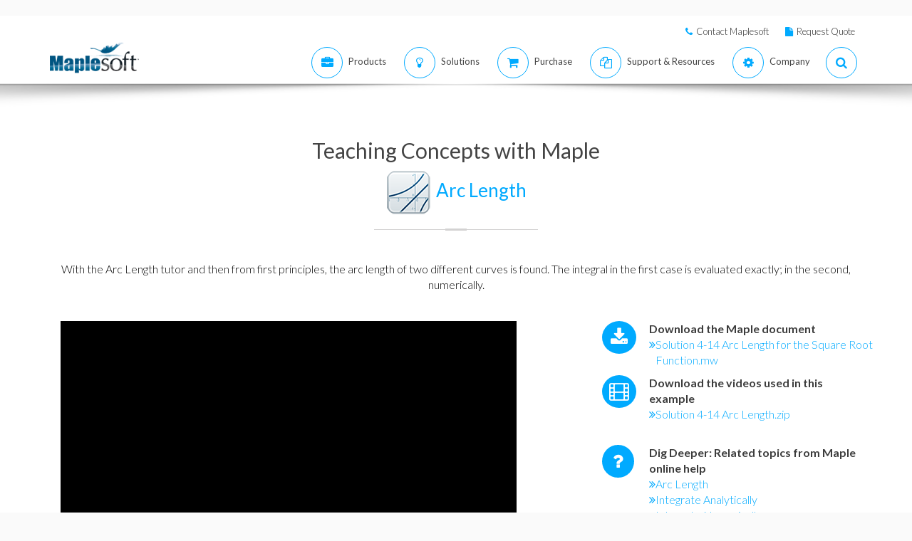

--- FILE ---
content_type: text/html; charset=utf-8
request_url: https://www.maplesoft.com/teachingconcepts/detail.aspx?cid=109
body_size: 20996
content:

<!DOCTYPE html>


<html xmlns="http://www.w3.org/1999/xhtml" >
<head><script type="text/javascript" src="https://app.termly.io/resource-blocker/2b394570-68ad-428c-8d6a-3a845434a747?autoBlock=on"></script>
<script src="//assets.adobedtm.com/launch-ENff0e0fc838cb4eea8a268a25c2e128b9.min.js" async></script>



<!-- JQuery CDN references -->
<script src="https://cdnjs.cloudflare.com/ajax/libs/jquery/1.12.4/jquery.min.js" integrity="sha512-jGsMH83oKe9asCpkOVkBnUrDDTp8wl+adkB2D+//JtlxO4SrLoJdhbOysIFQJloQFD+C4Fl1rMsQZF76JjV0eQ==" crossorigin="anonymous" referrerpolicy="no-referrer"></script>
<script src="https://cdnjs.cloudflare.com/ajax/libs/jqueryui/1.13.2/jquery-ui.min.js" integrity="sha512-57oZ/vW8ANMjR/KQ6Be9v/+/h6bq9/l3f0Oc7vn6qMqyhvPd1cvKBRWWpzu0QoneImqr2SkmO4MSqU+RpHom3Q==" crossorigin="anonymous" referrerpolicy="no-referrer"></script>
<link rel="stylesheet" href="https://cdnjs.cloudflare.com/ajax/libs/jqueryui/1.13.2/themes/redmond/jquery-ui.min.css" integrity="sha512-pL3uvb0iajriFzWcsjvmztg0ViN8MGpl4ajmiCb+xC5vnLUES2mkdp+7YAUjlcK/T+htiZH9HNkxAO+P3TbUmA==" crossorigin="anonymous" referrerpolicy="no-referrer" />
<!-- JQuery style overrides -->
<style type="text/css">
.ui-dialog .ui-dialog-titlebar-close span { margin:-8px 0px 0px -8px !important; }
</style>
<script src="/js/common.js?v=1" type="text/javascript"></script>
<!-- Google Tag Manager -->
	<script>(function(w,d,s,l,i){w[l]=w[l]||[];w[l].push({'gtm.start':
	new Date().getTime(),event:'gtm.js'});var f=d.getElementsByTagName(s)[0],
	j=d.createElement(s),dl=l!='dataLayer'?'&l='+l:'';j.async=true;j.src=
	'https://www.googletagmanager.com/gtm.js?id='+i+dl;f.parentNode.insertBefore(j,f);
	})(window,document,'script','dataLayer','GTM-NLNLK7C2');</script>
	<!-- End Google Tag Manager -->
<!-- Google tag (gtag.js) -->
<script async src="https://www.googletagmanager.com/gtag/js?id=AW-1072360689"></script>
<script>
  window.dataLayer = window.dataLayer || [];
  function gtag(){dataLayer.push(arguments);}
  gtag('js', new Date());
  gtag('config', 'AW-1072360689');
</script>
<!-- Google Analytics code snippet END -->
<!-- Bing Ads START -->
<script>(function(w,d,t,r,u){var f,n,i;w[u]=w[u]||[],f=function(){var o={ti:"5695845"};o.q=w[u],w[u]=new UET(o),w[u].push("pageLoad")},n=d.createElement(t),n.src=r,n.async=1,n.onload=n.onreadystatechange=function(){var s=this.readyState;s&&s!=="loaded"&&s!=="complete"||(f(),n.onload=n.onreadystatechange=null)},i=d.getElementsByTagName(t)[0],i.parentNode.insertBefore(n,i)})(window,document,"script","//bat.bing.com/bat.js","uetq");</script><noscript><img src="//bat.bing.com/action/0?ti=5695845&Ver=2" height="0" width="0" style="display:none; visibility: hidden;" /></noscript>
<!-- Bing Ads END -->
<!-- N.RICH website tag -->
<script type="text/javascript">
    var config ={
      cookieless: true,
    };
    !function(n,a,t,i,f,y){n[t]=n[t]||function(){(n[t].q=n[t].q||
    []).push(arguments)},n[t].l=1*new Date,f=a.createElement(i),f.async=true,y=a.getElementsByTagName(i)[0]
    ,f.src='https://us-serve.nrich.ai/tracker/assets/tracker.js?nto='+t,y.parentNode.insertBefore(f,y)}
    (window,document,'nt','script'),nt('load','eae14589-e645-48e2-84c7-ec640c84d28c', config);
</script>
<!-- LinkedIn tracking START -->
<script type="text/javascript">
_linkedin_partner_id = "3160940";
window._linkedin_data_partner_ids = window._linkedin_data_partner_ids || [];
window._linkedin_data_partner_ids.push(_linkedin_partner_id);
</script>
<script type="text/javascript">
(function(){var s = document.getElementsByTagName("script")[0];
var b = document.createElement("script");
b.type = "text/javascript";b.async = true;
b.src = "https://snap.licdn.com/li.lms-analytics/insight.min.js";
s.parentNode.insertBefore(b, s);})();
</script>
<noscript>
<img height="1" width="1" style="display:none;" alt="" src="https://px.ads.linkedin.com/collect/?pid=3160940&fmt=gif" />
</noscript>
<!-- LinkedIn trackind END -->
<script language="javascript" type="text/javascript">
    //populates the MSegment variable with the value of the .MemberSegment cookie
    var MSegment = "";
    var found = 1;
    var dc = document.cookie;
    var prefix = ".MemberSegment=";
    var begin = dc.indexOf("; " + prefix);
    if (begin == -1) {
        begin = dc.indexOf(prefix);
        if (begin != 0) found = 0;
    } else {
        begin += 2;
    }
    if (found != 0) {
        var end = document.cookie.indexOf(";", begin);
        if (end == -1) {
            end = dc.length;
        }
        MSegment = unescape(dc.substring(begin + 15, end));
    }
</script>	
<script language="javascript">var sitelanguage;</script>

	<script language="javascript">sitelanguage = "english";</script>

<!-- industry Based Popup Message Service Start-->
<div id="IndustryMessageDialog" style="padding:20px; display:none" >
<input type="hidden" id="hidIndustry" />
<a href="#" class="close"><img src="/images/close_pop.png" class="btn_close_industry_pop" title="Close Window" alt="Close" border="0" /></a>
    <div id="industryContent" class="industryContent" ></div>
    <div style="padding-right:15px;padding-top:5px;font-size:12px;">
     <label for="display" class="socialtext" style="float:left;padding-left:5px;padding-right:25px;"><input type="checkbox" name="chkIndustryPopup" id="chkIndustryPopup" checked />
          Do not display this message again</label><div id="industryclosebutton" style="float:right;text-decoration:underline; cursor:pointer;padding:4px 0 0 0;">Close window</div>
    </div>
</div>
<script type="text/javascript" language="javascript">function mboxLoadSCPlugin(){}</script>

	
	<link rel="canonical" href="https://www.maplesoft.com/teachingconcepts/detail.aspx?cid=109" />


<link rel="alternate" href="https://www.maplesoft.com/teachingconcepts/detail.aspx?cid=109" hreflang="en" />
<link rel="alternate" href="https://fr.maplesoft.com/teachingconcepts/detail.aspx?cid=109" hreflang="fr" />
<link rel="alternate" href="https://de.maplesoft.com/teachingconcepts/detail.aspx?cid=109" hreflang="de" />
<link rel="alternate" href="https://jp.maplesoft.com/teachingconcepts/detail.aspx?cid=109" hreflang="jp" />
<link rel="alternate" href="https://cn.maplesoft.com/teachingconcepts/detail.aspx?cid=109" hreflang="cn" />
<link rel="alternate" href="https://www.maplesoft.com/teachingconcepts/detail.aspx?cid=109" hreflang="x-default" />
 
<script language="javascript" src="/omniture/s_code.js" type="text/javascript"></script>

<!-- JQuery style overrides -->
<style type="text/css">
.ui-dialog .ui-dialog-titlebar-close span { margin:-8px 0px 0px -8px !important; }
</style>
<script src="/js/common.js" type="text/javascript"></script>
<!-- Google Analytics START -->
<script>
    (function(i, s, o, g, r, a, m) {
        i['GoogleAnalyticsObject'] = r; i[r] = i[r] || function() {
            (i[r].q = i[r].q || []).push(arguments)
        }, i[r].l = 1 * new Date(); a = s.createElement(o),
  m = s.getElementsByTagName(o)[0]; a.async = 1; a.src = g; m.parentNode.insertBefore(a, m)
    })(window, document, 'script', '//www.google-analytics.com/analytics.js', 'ga');
    ga('create', 'UA-410365-1', 'auto');
    ga('require', 'displayfeatures');
    ga('send', 'pageview');
</script>
<!-- Google Analytics code snippet END -->
<!-- Bing Ads START -->
<script>    (function(w, d, t, r, u) { var f, n, i; w[u] = w[u] || [], f = function() { var o = { ti: "5695845" }; o.q = w[u], w[u] = new UET(o), w[u].push("pageLoad") }, n = d.createElement(t), n.src = r, n.async = 1, n.onload = n.onreadystatechange = function() { var s = this.readyState; s && s !== "loaded" && s !== "complete" || (f(), n.onload = n.onreadystatechange = null) }, i = d.getElementsByTagName(t)[0], i.parentNode.insertBefore(n, i) })(window, document, "script", "//bat.bing.com/bat.js", "uetq");</script><noscript>&lt;img src="//bat.bing.com/action/0?ti=5695845&amp;Ver=2" height="0" width="0" style="display:none; visibility: hidden;" /&gt;</noscript>
<!-- Bing Ads END -->
<!-- Adobe retarget Multiview snippet START -->
<script src="//assets.adobedtm.com/c876840ac68fc41c08a580a3fb1869c51ca83380/satelliteLib-d0cbd0c0203ddc681bdc68a0ebee7ceaadb3e507.js"></script>
<!-- Adobe retarget Multiview snippet END -->
<script language="javascript" type="text/javascript">
    //populates the MSegment variable with the value of the .MemberSegment cookie
    var MSegment = "";
    var found = 1;
    var dc = document.cookie;
    var prefix = ".MemberSegment=";
    var begin = dc.indexOf("; " + prefix);
    if (begin == -1) {
        begin = dc.indexOf(prefix);
        if (begin != 0) found = 0;
    } else {
        begin += 2;
    }
    if (found != 0) {
        var end = document.cookie.indexOf(";", begin);
        if (end == -1) {
            end = dc.length;
        }
        MSegment = unescape(dc.substring(begin + 15, end));
    }
</script>	
<script language="javascript">    var sitelanguage;</script>

	<script language="javascript">	    sitelanguage = "english";</script>

<!-- DemandBase START -->
<script src="/js/demandbase/demandbase.js?v3" type="text/javascript"></script>
<script src="//api.demandbase.com/api/v2/ip.json?token=eb57ce7b725e092beb20328fcb60e72512d884ef&amp;callback=demandbase_parse" type="text/javascript"></script>
<!-- DemandBase END-->
<!-- IP Based Popup Message Service Start-->
<script src="/MessageService/js/MessageService.js" type="text/javascript"></script>

    <title>
	Arc Length - Teaching Concepts with Maple - Maplesoft
</title>
    <meta name="Description" content ="Teaching Concepts with Maple contains video demonstrations and a downloadable Maple worksheet to help students learn concepts more quickly and with greater insight and understanding."/>
    <meta name="keywords" content="How to use Maple to teach Arc Length. Teaching Concepts with Maple contains video demonstrations and a downloadable Maple worksheet to help students learn concepts more quickly and with greater insight and understanding"/>
    <script src="Assets/Scripts/jquery-1.7.min.js" type="text/javascript"></script>
    <script src="Assets/Scripts/jquery.tools.min.js" type="text/javascript"></script>
    <script src="Assets/Scripts/jquery-ui.min.js" type="text/javascript"></script>
    <script src="Assets/Scripts/modernizr.js" type="text/javascript"></script>
    <script src="Assets/Scripts/underscore-min.js" type="text/javascript"></script>
    <script src="Assets/Scripts/backbone.js" type="text/javascript"></script>
    <script src="Assets/Scripts/json2.js" type="text/javascript"></script>
    <script src="Assets/Scripts/jquery.strobemediaplayback.js" type="text/javascript"></script>
    <script src="Assets/Scripts/jquery.strobemediaplaybackchrome.js" type="text/javascript"></script>
    <script src="Assets/Scripts/swfobject.js" type="text/javascript"></script>
    <link href="Assets/Css/jquery.strobemediaplayback.css" rel="stylesheet" type="text/css" />
     <meta charset="utf-8">
        <meta name="viewport" content="width=device-width, initial-scale=1">
		<meta name="keywords" content="Maplesoft, Waterloo Maple, Waterloo, maple, mathematics software, mathematics education, mathematics teaching, computer algebra, symbolic computation, mathematical modeling software, mathematics assessment software, distance education software, e-learning software">
        <meta name="Description" content ="Teaching Concepts with Maple contains video demonstrations and a downloadable Maple worksheet to help students learn concepts more quickly and with greater insight and understanding."/>
        <link href="/includes2/resources/font-awesome/css/font-awesome.min.css" rel="stylesheet">

        <link rel="stylesheet" href="/includes2/resources/fontello/fontello.css">
        <link rel="stylesheet" href="/includes2/css/animation.css">
        <link href="/includes2/bootstrap/css/bootstrap.min.css" rel="stylesheet">

        <link type="text/css" href="/includes2/vendors/MEplayer/mediaelementplayer.min.css" rel="stylesheet" />
	
        <link href="/includes2/vendors/smoothdivscroll/smoothDivScroll.css" rel="stylesheet">
        <link rel="stylesheet" href="/includes2/css/aspect.css">
        <link rel="stylesheet" href="/includes2/css/style.css">
        <link rel="stylesheet" href="/includes2/css/responsive.css">

        <script type="text/javascript" src="/includes2/modernizr/modernizr.custom.27667.js"></script>
          <script>
              $(document).ready(function() {
                  $("a.videoLink").click(function(e) {
                      e.preventDefault();

                      $("#someFrame").attr("src", $(this).attr("href"));
                  })
              });
	</script>

        
    <script type="text/javascript">

        var useYouTube = false;
        //**IMPORTANT**//
        //Make sure that the .mp4 is set as a mime type in IIS
        
        $.fn.strobemediaplayback.defaults.swf = "Assets/Scripts/StrobeMediaPlayback.swf";
        $.fn.adaptiveexperienceconfigurator.rules.push();
        if (!window.location.origin) window.location.origin = window.location.protocol + "//" + window.location.host + "/";

        var options = {
        src: window.location.origin + "/content/TeachingConcepts/Lecture/232/Solution 4-14(a) Arc Length for the Square Root Function.mp4",
            //src: window.location.origin + "/demoLopez/Assets/Videos/" + "Solution 4-14(a) Arc Length for the Square Root Function.mp4",
            width: "640",
            height: "360",
        
            javascriptControls: false,
            autoPlay: false,
            controlBarMode: "floating",
            poster: "Assets/images/TCVideo_blank.jpg",
            playButtonOverlay: true,
            loop: false,
            favorFlashOverHtml5Video: true,
			plugin_omniture : "http://www.maplesoft.com/includes/demo/strobemediaplayer/AppMeasurementExtensionOSMF.swf?s.configURL=http://www.maplesoft.com/includes/demo/strobemediaplayer/omnitureconfig.xml",
			omniture_namespace : "http://www.omniture.com"

        };
        options.id = "strobeMediaPlaybackId";
    
        /*
          So the backbone.js stuff here isn't neccessary, there's lots of diff ways to do it.
          seemed like fun to try it.
        */
        $(function() {
            //            $('#AdditionalLectures').hide();
            //            $('#Examples').click(function(e) {
            //                $('#AdditionalLectures').slideToggle();
            //            });

            var pageOptions = {}
            options = $.extend({}, options, pageOptions);
            var $player = $("#strobemediaplayback-video").strobemediaplayback(options);
            var player = $player[0];
            var $chrome = $player.strobemediaplaybackchrome(options);

            //needed for the template so that it'll use {{}} instead if 
            _.templateSettings = {
                interpolate: /\{\{\=(.+?)\}\}/g,
                evaluate: /\{\{(.+?)\}\}/g
            };


            var Video = Backbone.Model.extend({});

            var VideoCollection = Backbone.Collection.extend({
                model: Video,
                url: 'Services/Lectures.asmx/GetLecturesByCourseId?id=109',
                parse: function(response) {
                    return JSON.parse(response.d);
                }
            });
            var VideoView = Backbone.View.extend({
                initialize: function() {
                    _.bindAll(this, 'render');
                    this.collection.bind("reset", this.render, this);
                },
                render: function() {
                    //var template = _.template($("#tmplVideo").text(), { videos: this.collection.toJSON() });
                    //$(this.el).html(template);
                    //return this;
                    if (this.collection.length <= 1) {
                        $('#AdditionalLectures').parent().hide();
                    } else {
                        $('#AdditionalLectures').parent().show();
                    }
                    this.collection.each(function(model) {
                        var template = _.template($("#videoTemplate").html(), { video: model.toJSON() });
                        $(this.el).append(template)
                    }, this);
                    return this;
                },
                events: {
                    "click .VideoLink": "ChangeVideo"
                },
                ChangeVideo: function(event) {
                event.preventDefault(event);
                    
                    if (useYouTube) {
                        var videoSrc = event.currentTarget.href;
                        var pieces = videoSrc.split('/');
                        var lectureId = pieces[pieces.length-2];
                        $.ajax({
                            type: "POST",
                            url: "Services/YouTubeLecture.asmx/GetYoutubeCodeByLectureId",
                            data: "{LectureId:'" + lectureId + "'}",
                            contentType: "application/json",
                            dataType: "json",
                            cache: false,
                            success: function(msg) {

                                var _videoCode = msg.d;
                                if (!(!_videoCode || 0 === _videoCode.length)) {
                                    $("#html5MediaPlayback").html(_videoCode);
                                    useYouTube = true;
                                }
                            }
                        });
                    } else {
                        player.src = event.currentTarget.href
                        player.load();
                        player.play();
                    }
                    
                }
            });

            var videoCollection = new VideoCollection();
            videoCollection.fetch({
                contentType: "application/json; charset=utf-8",
                dataType: "json",
                async: false//,
                //                error: function(msg) {
                //                    //show error panel
                //                },
                //                success: function(collection, response) {
                //                    console.log(collection)
                //                }
            });
            new VideoView({ el: ('#videoList'), collection: videoCollection }).render();

            var LectureHeight = $('#LectureWrapper').height();
            var RelatedTable = $('#RelatedWrapper table').first();
            if (LectureHeight >= 536) {
                RelatedTable.height(LectureHeight);
            } else {
                RelatedTable.height(536);
            }

            $('.DetailTitle').bind('click', function() {
                returnHome();
            })
            .hover(
                function() { $(this).addClass('link'); },
                function() { $(this).removeClass('link') }
             );

            $('#linkhome span').bind('click', function() {
                returnHome();
            })
            .hover(
                function() { $(this).addClass('link'); },
                function() { $(this).removeClass('link') }
             );

            function returnHome() {
                window.location = "index.aspx";
            }

        });

        $(document).ready(function() {
            $.ajax({
                type: "POST",
                url: "Services/YouTubeLecture.asmx/GetYoutubeCodeByCourseId",
                data: "{CourseId:'109'}",
                contentType: "application/json",
                dataType: "json",
                cache: false,
                success: function(msg) {

                    var _videoCode = msg.d;
                    if (!(!_videoCode || 0 === _videoCode.length)) {
                        $("#html5MediaPlayback").html(_videoCode);
                        useYouTube = true;
                    }
                }
            });
        });
           
    </script>
<style>
.floating-box {
    display: inline-block;
  
    position: absolute;
}
 

</style>

</head>


        <body data-spy="scroll" data-target="#section-nav" lang="en">
     <header class="custom-3">
                <div class="top-bar hidden-sm hidden-xs" style="background-color: #ffffff; border-bottom: 0px;">
                    <div class="container hidden-xs">
                         <div class="row">
                            <div class="col-sm-4 info">
                            </div>
                            <div class="col-sm-8">
                                <div class="buttons pull-right text-right" style="padding-top: 10px;">
                                    <span class="text" style="font-size: 13px; padding: 10px 10px 5px 10px;"> <em class="fa fa-phone main-text-color"> </em><a href="https://www.maplesoft.com/contact/" style="padding-left: 5px; color: #333333">Contact Maplesoft</a></span>
                                    <span class="text" style="font-size: 13px; padding: 10px 10px 5px 10px;"> <em class="fa fa-file main-text-color"> </em><a href="https://www.maplesoft.com/contact/webforms/requestquote.aspx" style="padding-left: 5px; color: #333333">Request Quote</a></span>
                                </div>
                            </div>
                        </div>
                    </div>
                </div>
                <div class="container menu-bar" role="navigation">
                    <div class="large-header">
                        <div class="logo-wrapper">
                            <a class="logo-box" href="https://www.maplesoft.com">
                                <img class="img-responsive" alt="Maplesoft logo" src="/images2015/Maplesoft_logo2x.png">
                            </a>
                        </div>

                        
                        <ul class="nav navbar-nav navbar-right">
                         <li class="uber-dropdown dropdown">
                                <a class=" v-al-container" data-toggle="dropdown" href="https://www.maplesoft.com/products/">
                                    <div class="v-al">
                                        <em class="fa fa-briefcase"></em>
                                        <div class="text">Products</div>
                                    </div>
                                </a>
                                <div id="uber-menu-1" class="uber-menu panel-collapse">
                                    <div class="container">
                                        <div class="main-wrap">
                                            <div class="items-wrap clearfix">
                                                <div class="col-xs-4 col">
                                                    <img src="/images2018/NavIcons/Maple.png" alt="Maple Icon" class="pull-left" style="padding-right: 5px;">
													<a href="https://www.maplesoft.com/products/Maple/"><h3>Maple</h3></a>
													<h4>Powerful math software that is easy to use</h4>
                                                    <a href="https://www.maplesoft.com/products/Maple/academic/">&#8226; Maple for Academics</a>
                                                    <a href="https://www.maplesoft.com/products/Maple/students/">&#8226; Maple for Students</a>
													<a href="https://www.maplesoft.com/products/Learn/">&#8226; Maple Learn</a>
													<a href="https://www.maplesoft.com/products/MapleCalculator/">&#8226; Maple Calculator App</a>
													<a href="https://www.maplesoft.com/products/Maple/professional/">&#8226; Maple for Industry and Government</a>
													<a href="https://www.maplesoft.com/products/Maple/personal_edition/">&#8226; Maple for Individuals</a>
                                              		<p></p><br>
													<img src="/images2018/NavIcons/Maple-Addon.png" alt="Maple Addon Icon" class="pull-left" style="padding-right: 5px;">
													<a href="https://www.maplesoft.com/products/maple/toolboxes/"><h3>Maple Add-Ons</h3></a>
													<a href="https://www.maplesoft.com/products/maple/toolboxes/index.aspx#ebooks">&#8226; E-Books &amp; Study Guides for Students</a>
													<a href="https://www.maplesoft.com/products/maple/toolboxes/index.aspx#toolboxes">&#8226; Maple Toolboxes</a>
													<a href="https://www.maplesoft.com/products/maplenet/index_aca.aspx">&#8226; MapleNet</a>
													 <a href="https://www.maplesoft.com/products/maple/Mapleplayer/">&#8226; Free Maple Player</a>
												</div>
                                 
                                                <div class="col-xs-4 col">
													<img src="/images2018/NavIcons/SSP.png" alt="Math Success Platform Icon" class="pull-left" style="padding-right: 5px;">
                                                    <a href="https://www.maplesoft.com/student-success-platform/"><h3 style="margin-bottom: 5px;">Math Success Platform</h3></a>
													 <a href="https://www.maplesoft.com/student-success-platform/"><h4 style="margin-bottom: 5px;">Improving Retention Rates</h4></a>
													<br>
													<a href="https://www.maplesoft.com/products/Mapleflow/">
													<img src="/images2024/mapleflow-icon.svg" alt="Maple Flow Icon" class="pull-left" style="padding-right: 5px; padding-top: 0px; max-height: 31px; max-width: 31px;">
                                                    <h3> Maple Flow</h3></a>
													<h4>Engineering calculations &amp; documentation</h4>
                                                    <a href="https://www.maplesoft.com/products/Mapleflow/">&#8226; Maple Flow</a>
												<a href="/products/mapleflow/migration-assistant/">&#8226; Maple Flow Migration Assistant</a>
													<p></p>
													<img src="/images2018/NavIcons/MapleSim.png" alt="MapleSim Icon" class="pull-left" style="padding-right: 5px;">
                                                    <a href="https://www.maplesoft.com/products/maplesim/"><h3>MapleSim</h3></a>
													<h4>Advanced System Level Modeling</h4>
                                                    <a href="https://www.maplesoft.com/products/maplesim/">&#8226; MapleSim</a>
													<a href="https://www.maplesoft.com/products/toolboxes/webhandling/">&#8226; MapleSim for Web Converting Systems</a>
													<a href="https://www.maplesoft.com/solutions/manufacturing/digital-twin.aspx">&#8226; MapleSim for Digital Twins</a>
													<a href="https://www.maplesoft.com/products/maplesim/academic/">&#8226; MapleSim for Education</a>
													<a href="https://www.maplesoft.com/products/maplesim/toolboxes/">&#8226; Add-on Libraries and Connectors</a>
													<a href="https://www.maplesoft.com/products/maplesim-insight/">&#8226; MapleSim Insight</a>
                                                </div>
												 <div class="col-xs-4 col">
                                                    <img src="/images2018/NavIcons/Engineering-Services.png" alt="Engineering Services Icon" class="pull-left" style="padding-right: 5px;">
													 <a href="https://www.maplesoft.com/products/proservices/"><h3>Consulting Services</h3></a>
														<a href="https://www.maplesoft.com/products/proservices/">&#8226; Engineering Services</a>
													 <a href="https://www.maplesoft.com/support/training/">&#8226; Training</a>
													  <a href="https://www.maplesoft.com/solutions/machine-builders/">&#8226; Turnkey Solutions</a>
													 <p style="padding-top: 15px;"></p>
                                                    <img src="/images2021/DE-Favicon.png" alt="DigitalEd Icon" class="pull-left" style="padding-right: 5px;">
													 <a href="https://www.digitaled.com/" onclick="var s=s_gi('maplesoftcom'); s.linkTrackVars='None'; s.linkTrackEvents='None'; s.tl(this,'o','Digital Ed Link');" target="_blank"><h3>Maple T.A. and M&ouml;bius</h3></a>
													 <a href="https://www.digitaled.com/" onclick="var s=s_gi('maplesoftcom'); s.linkTrackVars='None'; s.linkTrackEvents='None'; s.tl(this,'o','Digital Ed Link');" target="_blank">Looking for Maple T.A. or M&ouml;bius? <br>
DigitalEd, a Maplesoft technology partner, now offers these products. Learn more.</a>
                                                 </div>
                                            </div>
                                        </div>
                                    </div>
                                </div>
                            </li>

                            <li class="uber-dropdown dropdown">
                                <a class=" v-al-container" data-toggle="dropdown" href="https://www.maplesoft.com/solutions/">
                                    <div class="v-al">
                                        <em class="fa fa-lightbulb-o"></em>
                                        <div class="text">Solutions</div>
                                    </div>
                                </a>
                                <div id="uber-menu-1" class="uber-menu panel-collapse">
                                    <div class="container">
                                        <div class="main-wrap">
                                            <div class="items-wrap clearfix">
                                                
                                                <div class="col-xs-3 col" style="border-right: 0px;">
													<img src="/images2018/NavIcons/Education.png" alt="Book Icon" class="pull-left" style="padding-right: 5px;">
                                                    <a href="https://www.maplesoft.com/solutions/education/"><h3>Education</h3></a>
                                                    <a href="https://www.maplesoft.com/solutions/education/solutions/matheducation.aspx">&#8226; Mathematics Education</a>
                                                    <a href="https://www.maplesoft.com/solutions/education/solutions/engineeringedu.aspx">&#8226; Engineering Education</a>
                                                    <a href="https://www.maplesoft.com/solutions/education/solutions/college.aspx">&#8226; High Schools &amp; Two-Year Colleges</a>
                                                    <a href="https://www.maplesoft.com/solutions/education/solutions/students.aspx">&#8226; Students</a>
													<a href="https://www.maplesoft.com/products/maple/academic/remotelearning/">&#8226; Remote Learning Resources</a>
												</div>
												
												    <div class="col-xs-6 col" style="border-left: 1px solid #e1e1e1;">
													<div class="col-xs-6 col" style="border-right: 0px;">
													<img src="/images2018/NavIcons/industry.png" alt="Gear Icon" class="pull-left" style="padding-right: 5px;">
                                                    <a href="https://www.maplesoft.com/solutions/engineering/index.aspx"><h3>Industries</h3></a>
													<h4>Automotive and Aerospace</h4>
													<a href="https://www.maplesoft.com/solutions/engineering/IndustrySolutions/hevev.aspx">&#8226; Electric &amp; Hybrid-Electric Vehicles</a>
												    <a href="https://www.maplesoft.com/solutions/engineering/IndustrySolutions/powertrain.aspx">&#8226; Powertrain</a>
													<a href="https://www.maplesoft.com/solutions/engineering/IndustrySolutions/vehicledynamics.aspx">&#8226; Vehicle Dynamics</a>
													<a href="https://www.maplesoft.com/solutions/heavy-mobile-machinery/index.aspx">&#8226; Heavy Mobile Machinery</a>
													<a href="https://www.maplesoft.com/solutions/engineering/IndustrySolutions/aircraftsystems.aspx">&#8226; Aircraft Systems</a>
                                                    <a href="https://www.maplesoft.com/solutions/engineering/IndustrySolutions/spacesystems.aspx">&#8226; Space Systems</a>	
													<p></p>
													<h4>Robotics</h4>	
													<a href="https://www.maplesoft.com/solutions/engineering/IndustrySolutions/Robotics.aspx">&#8226; Robotics Research</a>	
                                                    <a href="https://www.maplesoft.com/solutions/engineering/AppAreas/RoboticsMechatronics.aspx">&#8226; Motion Control/Mechatronics</a>
													</div>
                                        			<div class="col-xs-6 col">
                                                    <a href="#"><h3>&nbsp;</h3></a>
													<h4>Machine Design &amp; Industrial Automation</h4>
													<a href="https://www.maplesoft.com/solutions/engineering/AppAreas/machine-design-software.aspx">&#8226; Machine Design</a>
													<a href="https://www.maplesoft.com/solutions/engineering/IndustrySolutions/Manufacturing.aspx">&#8226; Manufacturing</a>	
													<a href="https://www.maplesoft.com/solutions/engineering/IndustrySolutions/Mining.aspx">&#8226; Mining &amp; Oil Production Equipment</a>
													<a href="https://www.maplesoft.com/products/toolboxes/webhandling/">&#8226; Web Handling</a>
													<p></p>
													<h4>Other</h4>
													<a href="https://www.maplesoft.com/solutions/engineering/IndustrySolutions/Power.aspx">&#8226; Power Industries</a>
													<a href="https://www.maplesoft.com/solutions/applied_research/solutions/financial.aspx">&#8226; Finance</a>
                                                    <a href="https://www.maplesoft.com/solutions/engineering/IndustrySolutions/medicaldevices.aspx">&#8226; Medical Devices</a>
													<a href="https://www.maplesoft.com/solutions/applied_research/solutions/lifesciences.aspx">&#8226; Life Sciences</a>
                                        </div>
                                    </div>
												
												
												<div class="col-xs-3 col">
													<img src="/images2018/NavIcons/Application.png" alt="Atom Icon" class="pull-left" style="padding-right: 5px;">
													<a href="https://www.maplesoft.com/solutions/engineering/index.aspx"><h3>Application Areas</h3></a>
                                                    <a href="https://www.maplesoft.com/products/maple/Electrical-Power-Systems/index.aspx">&#8226; Power Systems Engineering</a>
													<a href="https://www.maplesoft.com/products/maple/electrical-engineering-software/index.aspx">&#8226; Electrical Engineering Calculations</a>
													<a href="https://www.maplesoft.com/products/maple/mechanical-engineering-software/index.aspx">&#8226; Mechanical Engineering Calculations</a>
													<a href="https://www.maplesoft.com/solutions/engineering/AppAreas/SimulationAnalysis.aspx">&#8226; System Simulation &amp; Analysis</a>
													<a href="https://www.maplesoft.com/solutions/engineering/AppAreas/Virtual-Commissioning.aspx">&#8226; Virtual Commissioning</a>
                                                    <a href="https://www.maplesoft.com/solutions/engineering/AppAreas/battery.aspx">&#8226; Battery Modeling and Design</a>
													<a href="https://www.maplesoft.com/products/toolboxes/heattransfer/">&#8226; Heat Transfer Modeling</a>
													<a href="https://www.maplesoft.com/solutions/engineering/AppAreas/Analysis_design_calculation.aspx">&#8226; Dynamic Analysis of Mechanisms</a>
													<a href="https://www.maplesoft.com/products/maple/professional">&#8226; Calculation Management</a>
													<a href="https://www.maplesoft.com/solutions/engineering/AppAreas/HIL.aspx">&#8226; Model development for HIL</a>
													<a href="https://www.maplesoft.com/solutions/engineering/AppAreas/VibrationAnalysis.aspx">&#8226; Vibration Analysis &amp; Attenuation</a>
                                                </div>
                                </div>
                            </li>
                            
                            
							<li class="uber-dropdown dropdown">
                                <a class=" v-al-container" data-toggle="dropdown" href="https://www.maplesoft.com/pricing/">
                                    <div class="v-al">
                                        <em class="fa fa-shopping-cart"></em>
                                        <div class="text">Purchase</div>
                                    </div>
                                </a>
                                <div id="uber-menu-1" class="uber-menu panel-collapse">
                                    <div class="container">
                                        <div class="main-wrap">
                                            <div class="items-wrap clearfix">
                                                <div class="col-xs-3 col">
                                                    <a href="https://www.maplesoft.com/pricing/"><h3>Product Pricing</h3></a>
                                    				<a href="https://www.maplesoft.com/products/maple/pricing/">&#8226; Maple</a>
													<a href="https://www.maplesoft.com/pricing/">&#8226; Maple Flow</a>
													<a href="https://www.maplesoft.com/pricing/">&#8226; MapleSim</a>
                                   					<a href="https://www.maplesoft.com/pricing/">&#8226; Add-Ons and Connectors</a>
                                   					<a href="https://www.maplesoft.com/contact/webforms/requestquote.aspx">&#8226; Request a Quote</a>
                                                </div>

                                                <div class="col-xs-3 col">
                                               		<a href="https://www.maplesoft.com/store"><h3>Purchasing</h3></a>
                                                    <a href="https://www.maplesoft.com/store">&#8226; Purchase &amp; Download Immediately</a>
                                                    <a href="https://webstore.maplesoft.com/upgrade/">&#8226; Upgrade to the Latest Version</a>
													  <a href="https://www.maplesoft.com/contact/webforms/contact_sales.aspx">&#8226; Contact Sales</a>
                                                </div>

                                                <div class="col-xs-3 col">
                                                    <a href="https://www.maplesoft.com/pricing/"><h3>Institutional Student Licensing</h3></a>
                                                    <a href="https://www.maplesoft.com/products/maple/academic/virtualization.aspx">&#8226; Virtualization</a>
                                                    <a href="https://www.maplesoft.com/products/maple/students/licensing_options.aspx">&#8226; Student Licensing &amp; Distribution Options</a>
                                                </div>
                                              
                                                <div class="col-xs-3 col">
                                                    <a href="https://www.maplesoft.com/elite/"><h3>Maplesoft Elite Maintenance (EMP)</h3></a>
													<a href="https://www.maplesoft.com/elite/">&#8226; EMP Overview</a>
                									<a href="https://www.maplesoft.com/elite/faqs.aspx">&#8226; EMP FAQ</a>
                                                </div>
                                            </div>
                                        </div>
                                    </div>
                                </div>
                          	</li>
										
                      	<li class="uber-dropdown dropdown">
                                <a class=" v-al-container" data-toggle="dropdown" href="https://www.maplesoft.com/site_resources/">
                                    <div class="v-al">
                                        <em class="fa fa-files-o"></em>
                                        <div class="text">Support &amp; Resources</div>
                                    </div>
                                </a>
                                <div id="uber-menu-1" class="uber-menu panel-collapse">
                                    <div class="container">
                                        <div class="main-wrap">
                                            <div class="items-wrap clearfix">
                                                <div class="col-xs-3 col">
                                                    <a href="https://www.maplesoft.com/support/"><h3>Support</h3></a>
                                    				<a href="https://www.maplesoft.com/support/">&#8226; Tech Support &amp; Customer Service</a>
													<a href="https://faq.maplesoft.com">&#8226; Frequently Asked Questions</a>
                                   					<a href="https://www.maplesoft.com/documentation_center">&#8226; Product Documentation</a>
                                   					<a href="https://www.maplesoft.com/support/downloads/index.aspx">&#8226; Download Product Updates</a>
                                                    <div class="text" style="padding-top: 15px;"></div>
                                                    <a href="https://www.maplesoft.com/support/training/"><h3>Product Training</h3></a>
                                                    <a href="https://www.maplesoft.com/studentcenter/index.aspx">&#8226; Student Help Center</a>
													<a href="https://www.maplesoft.com/support/training/index.aspx">&#8226; Online Product Training</a>
                                                    <a href="https://www.maplesoft.com/support/training/onsite.aspx">&#8226; On-Site Training</a>
                                                </div>

                                                <div class="col-xs-3 col">
                                               		<a href="#"><h3>Online Product Help</h3></a>
                                                    <a href="https://www.maplesoft.com/support/help/index.aspx">&#8226; Maple Online Help</a>
                                                    <a href="https://www.maplesoft.com/support/help/MapleSim/view.aspx?path=MapleSim">&#8226; MapleSim Online Help</a>
                                                    <div class="text" style="padding-top: 15px;"></div>
                                                    <a href="#"><h3>Webinars &amp; Events</h3></a>
                                                    <a href="https://www.maplesoft.com/webinars/live/index.aspx">&#8226; Live Webinars</a>
                                                    <a href="https://www.maplesoft.com/webinars/recorded/index.aspx">&#8226; Recorded Webinars</a>
                                                    <a href="https://www.maplesoft.com/company/events/index.aspx">&#8226; Upcoming Events</a>

                                                </div>

                                                <div class="col-xs-3 col">
                                                    <a href="#"><h3>Publications</h3></a>
                                                    <a href="https://www.maplesoft.com/whitepapers/index.aspx">&#8226; Technical Whitepapers</a>
                                                    <a href="https://www.maplesoft.com/subscribe/">&#8226; E-Mail Newsletters</a>
                                                    <a href="https://www.maplesoft.com/books/index.aspx">&#8226; Maple Books</a>
                                                    <a href="https://www.maplesoft.com/mathmatters/index.aspx">&#8226; Math Matters</a>
                                                   <div class="text" style="padding-top: 15px;"></div>
                                                    <a href="#"><h3>Content Hubs</h3></a>
                                                    <a href="https://www.maplesoft.com/teachercenter/index.aspx">&#8226; Teacher Resource Center</a>
                                                    <a href="https://www.maplesoft.com/studentcenter/index.aspx">&#8226; Student Help Center</a>
													<a href="https://www.maplesoft.com/products/maple/academic/remotelearning/">&#8226; Remote Learning Resources</a>
                                                </div>
                                              
                                                <div class="col-xs-3 col">
                                                    <a href="#"><h3>Examples &amp; Applications</h3></a>
												 	<a href="https://www.maplesoft.com/applications/index.aspx">&#8226; Maple Application Center</a>
													<a href="https://www.maplesoft.com/products/maplesim/ModelGallery/">&#8226; MapleSim Model Gallery</a>
                									<a href="https://www.maplesoft.com/company/casestudies/">&#8226; User Case Studies</a>
                									<a href="https://www.maplesoft.com/engineeringfundamentals/">&#8226; Exploring Engineering Fundamentals</a>
													<a href="https://www.maplesoft.com/teachingconcepts/">&#8226; Teaching Concepts with Maple</a>
                                                   <div class="text" style="padding-top: 15px;"></div>
                                                    <a href="https://www.maplesoft.com/community/"><h3>Community</h3></a>
                                                    <a href="http://www.mapleprimes.com">&#8226; MaplePrimes</a>
                                                    <a href="https://maple.cloud/">&#8226; MapleCloud</a>
													<a href="https://www.mapleconference.com/">&#8226; Maple Conference</a>
                                                </div>
                                            </div>
                                        </div>
                                    </div>
                                </div>
                          	</li>
                         <li class="uber-dropdown dropdown">
                                <a class=" v-al-container" data-toggle="dropdown" href="https://www.maplesoft.com/company/about/">
                                    <div class="v-al">
                                        <em class="fa fa-cog"></em>
                                        <div class="text">Company</div>
                                    </div>
                                </a>
                                <div id="uber-menu-1" class="uber-menu panel-collapse">
                                    <div class="container">
                                        <div class="main-wrap">
                                            <div class="items-wrap clearfix">
                                                <div class="col-xs-3 col">
                                                    <a href="https://www.maplesoft.com/company/about/"><h3>About Maplesoft</h3></a>
                                                    <a href="https://www.maplesoft.com/company/about/">&#8226; Company Overview</a>
                                                    <a href="https://www.maplesoft.com/company/about/#management">&#8226; Management</a>
                                                    <a href="https://www.maplesoft.com/company/about/#customers">&#8226; Customers</a>
													 <a href="https://www.maplesoft.com/partnerships/">&#8226; Partnerships and OEM Opportunities</a>
                                                </div>
                                                <div class="col-xs-3 col">
                                                    <a href="https://www.maplesoft.com/media/"><h3>Media Center</h3></a>
                                                    <a href="https://www.maplesoft.com/company/news/">&#8226; Media Releases</a>
                                                    <a href="https://www.maplesoft.com/company/casestudies/">&#8226; User Case Studies</a>
                                                    <a href="https://www.maplesoft.com/company/publications/articles/">&#8226; Media Coverage</a>
                                                </div>
                                                <div class="col-xs-3 col">
                                                	<a href="https://www.maplesoft.com/community/"><h3>User Community</h3></a>
                                                    <a href="http://www.mapleprimes.com">&#8226; MaplePrimes</a>
                                                    <a href="https://www.maplesoft.com/ambassador/">&#8226; Maple Ambassador Program</a>
													<a href="https://www.maplesoft.com/mapleconference/">&#8226; Maple Conference</a>
                                                </div>
                                                   <div class="col-xs-3 col">
                                                    <a href="https://www.maplesoft.com/contact/"><h3>Contact</h3></a>
                                                    <a href="https://www.maplesoft.com/contact/">&#8226; Global Contact Details</a>
                                                    <a href="https://www.maplesoft.com/company/careers/">&#8226; Careers</a>
                                                </div>
                                            </div>
                                        </div>
                                    </div>
                                </div>
                            </li>
										
						<li class="uber-dropdown dropdown">
                                    <div class="v-al">
                                       <a data-toggle="collapse" href="#search" class="v-al-container">
                            <em class="fa fa-search"></em>
										</a>
                                    </div>
                            </li>
                            
                        </ul>
                    </div>

                    <div class="mobile-header">

                        <div class="logo-wrapper">
                            <a class="logo-box" href="https://www.maplesoft.com">
                                <img class="img-responsive" alt="Maplesoft logo" src="/images2015/Maplesoft_logo_sm.png">
                            </a>
                        </div>

                        <ul class="main-menu" id="navbar-collapse-1">
                            <li class="main alt-bg-color">
                                <button type="button" class="collapsed fa fa-times" data-toggle="collapse" data-target="#navbar-collapse-1"></button>
                            </li>

                            <li>
							
                            <a href="https://www.maplesoft.com/index.aspx">Home</a>
							
							</li>
								
                            <li>
                                <a href="https://www.maplesoft.com/products/">Products</a>
                                <ul class="submenu">
                                    <li><a href="https://www.maplesoft.com/products/Maple/">Maple</a></li>
                                    <li><a href="https://www.maplesoft.com/products/toolboxes/">Maple Add-Ons</a></li>
									<li><a href="https://www.maplesoft.com/products/Learn/">Maple Learn</a></li>
									<li><a href="https://www.maplesoft.com/products/MapleCalculator/">Maple Calculator App</a></li>
                                    <li><a href="https://www.maplesoft.com/products/Mapleflow/">Maple Flow</a></li>
									<li><a href="https://www.maplesoft.com/products/MapleSim/">MapleSim</a></li>
									 <li><a href="https://www.maplesoft.com/products/toolboxes/#maplesim">MapleSim Add-Ons</a></li>
									<li><a href="https://www.maplesoft.com/products/proservices/">Consulting Services</a></li>
									<li><a href="https://www.maplesoft.com/OnlineLearning/">Online Education Products</a></li>
                                </ul>
                            </li>
							
							  <li>
                                 <a href="https://www.maplesoft.com/solutions/">Solutions</a>
                                <ul class="submenu">
                                    <li><a href="https://www.maplesoft.com/MapleEducation/">Education</a></li>
                                    <li><a href="https://www.maplesoft.com/Engineering/#industrysolutions">Industries</a></li>
                                    <li><a href="https://www.maplesoft.com/Engineering/#industrysolutions">Application Areas</a></li>
                                </ul>
                            </li>
							
                            <li>
                                <a href="https://www.maplesoft.com/pricing/">Purchase</a>
                                <ul class="submenu">
                                    <li><a href="https://www.maplesoft.com/pricing/">Product Pricing</a></li>
                                    <li><a href="https://www.maplesoft.com/store">Purchasing</a></li>
                                    <li><a href="https://www.maplesoft.com/pricing">Institutional Student Licensing</a></li>
                                	<li><a href="https://www.maplesoft.com/elite/">Maplesoft Elite Maintenance (EMP)</a></li>
                                </ul>
                            </li>

                            <li>
                                <a href="https://www.maplesoft.com/site_resources/">Support &amp; Resources</a>
                                <ul class="submenu">
                                    <li><a href="https://www.maplesoft.com/support/">Support</a></li>
                                    <li><a href="https://www.maplesoft.com/support/training/">Product Training</a></li>
                                    <li><a href="https://www.maplesoft.com/support/help/">Online Product Help</a></li>
                                    <li><a href="https://www.maplesoft.com/webinars/live/">Webinars &amp; Events</a></li>
                                    <li><a href="https://www.maplesoft.com/whitepapers/">Publications</a></li>
                                    <li><a href="https://www.maplesoft.com/welcome/">Content Hubs</a></li>
                                    <li><a href="https://www.maplesoft.com/applications/">Examples &amp; Applications</a></li>
                                    <li><a href="https://www.maplesoft.com/community/">Community</a></li>
                                </ul>
                            </li>

                            <li>
                                <a href="https://www.maplesoft.com/company/about/">Company</a>
                                <ul class="submenu">
                                    <li><a href="https://www.maplesoft.com/company/about/">About Maplesoft</a></li>
                                    <li><a href="https://www.maplesoft.com/media/">Media Center</a></li>
                                     <li><a href="https://www.maplesoft.com/community">User Community</a></li>
									<li><a href="https://www.maplesoft.com/contact/">Contact</a></li>
                                </ul>
                            </li>

                        </ul>

                        <button type="button" class="navbar-toggle collapsed" data-toggle="collapse" data-target="#navbar-collapse-1">
                            <span class="sr-only">Toggle navigation</span>
                            <span class="icon-bar main-bg-color"></span>
                            <span class="icon-bar main-bg-color"></span>
                            <span class="icon-bar main-bg-color"></span>
                        </button>
                    </div>
                </div>
         	 <div class="shadow v4"></div>
            </header>
            
            <div id="search" class="panel-collapse collapse">
                <div class="container">
                    <div class="row">
                        <div class="col-xs-12">
                        	<form name="gs" method="get" action="https://www.maplesoft.com/search?q=" id="sitesearch" style="margin:0;padding:0;">
                            <div class="input-group">
								<input type="text" name="q" id="mainSearch" value="" placeholder="Search..." class="form-control" style="font-size:16px;">
                                <span class="input-group-btn">
                                    <button class="btn btn-default button solid blue" alt="go" name="btnG" id="searchGo">
                                        <span class="over">
                                            <em class="fa fa-search"></em>
                                        </span>
                                    </button>
                                </span>
                            </div><!-- /input-group -->
                            </form>
                        </div>
                    </div>
                </div>
            </div>
            <script language="javascript" type="text/javascript">
			function watermark(inputId,text){
			  var inputBox = document.getElementById(inputId);
				if (inputBox.value.length > 0){
				  if (inputBox.value == text)
					inputBox.value = '';
				}
				else
				  inputBox.value = text;
			}
			</script>
    <!-- -->
    
  
    <form name="aspnetForm" method="post" action="./detail.aspx?cid=109" id="aspnetForm">
<div>
<input type="hidden" name="__VIEWSTATE" id="__VIEWSTATE" value="PsNeI1ZVFZ7rU5YNNlUPBe+3SnD0oPR6iAkz0akg+XYKq9qzOpRYaKPeQLA3NLYeTRxRg9RxFsABHe4D8JJSOCrnWuq76cgmhiOCYdKYePx23cxUJzkZRXCNARyiEsoW/[base64]/E2VseEqtg9K2TMQb01pygoWYWy9932FaiSWq+9DufTKpcp1rV4g/gFVDsVpG3iSQdfyQSG3BJT3XOR1uPLTA0PMOw/O6ynfRjFPk/lsNTEhQoV4kKN+1qj8TKUn+97XtUqbxQGaGqAe5stMWVPlUpoAORW3UV0lDZCoaLw9JjRZ+510YUUnGyRyvIBYPk=" />
</div>

<div>

	<input type="hidden" name="__VIEWSTATEGENERATOR" id="__VIEWSTATEGENERATOR" value="0BEAD564" />
</div>
    <div id="Wrapper">
    
    <div>                       
        


<div class="content">
       <div class="container">
              <div class="row">
                    <div class="col-md-12 text-center preview-banner">
                            <div class="text">
								<h1><a href="/teachingconcepts/" >Teaching Concepts with Maple </a></h1>
								<h2><span class="main-text-color"><img src="/teachingconcepts/images/diffcalc.png" >
 Arc Length</span></h2>
                                <div class="divider divider-3"></div><br>
								<div class="col-md-12">
                                <p style="text-align:left;"><br>
<p>With the <a href="http://www.maplesoft.com/support/help/Maple/view.aspx?path=Student/Calculus1/ArcLengthTutor">Arc Length tutor</a> and then from first principles, the arc length of two different curves is found. The integral in the first case is evaluated exactly; in the second, numerically.</p></p>
								</div>
                            </div>

                        </div>
                    </div>
                   <div class="col-md-8 col-sm-12 col-xs-12">
                  <div class="col-md-12">
                      <div class="row">
                       
                       <div class="media" style="padding-bottom:5px;">
                             
                            <div class="video-frame box">
                       <!--    <iframe name="someFrame" id="someFrame" width="560" height="315" src="https://www.maplesoft.com/content/TeachingConcepts/Lecture/232/Solution 4-14(a) Arc Length for the Square Root Function.mp4" frameborder="0" allowfullscreen ></iframe>-->
                                  <div id="html5MediaPlayback" style="width:560; height:315;" frameborder="0" allowfullscreen>
                        <div id="strobemediaplayback" style="width:560; height:315;" frameborder="0" allowfullscreen>
                            <div id="strobemediaplayback-video" style="width:560; height:315;" frameborder="0" allowfullscreen>
						        Alternative Content
                            </div>
                           
                        </div>
                    </div>
                            </div>
                             
                      
                </div>
                <div class="text" style="font-size: 14px; padding-bottom: 25px; padding-right: 50px;">
					<em>Note: In Maple 2018, context-sensitive menus were incorporated into the new Maple Context Panel, located on the right side of the Maple window. If you are using Maple 2018, instead of right-clicking to bring up a menu, as shown in many of these videos, you will find the operations you need in the Context Panel. <a href="/products/maple/new_features/" class="main-text-color medium">Learn how the Context Panel and other improvements in Maple 2018</a> let you and your students do even more with less effort.</em> </div>
                    </div>
                  </div> 
                  <div class="col-md-12" style="padding-left:0px;">
					  <p><strong>All Videos for this Topic</strong></p>
					    
            <div id="AdditionalLectures" class="main-text-color videoLink">
                        <ul id="videoList"></ul>
                    </div>
                    <script type="text/template" id="videoTemplate">
                    <li><a href="https://www.maplesoft.com/content/TeachingConcepts/Lecture/{{= video.Id}}/{{= video.VideoPath}}" class="VideoLink">{{= video.Title}}</a></li>   
                </script>
               <!--
						<p><a class="main-text-color videoLink" href="Services/Lectures.asmx/GetLecturesByCourseId?id=109">Video 1</a> |
						<a class="main-text-color videoLink" href="https://www.youtube.com/embed/iqQPMdHsq58">Video 2</a> | 
						<a class="main-text-color videoLink" href="https://www.youtube.com/embed/RpI_P--qH94">Video 3</a> |
						<a class="main-text-color videoLink" href="https://www.youtube.com/embed/AYgwW686JGg">Number Theory in Maple</a></p><br><br>
						 <p>See More <em><a href="/TeachingConcepts/" class="main-text-color">Teaching Concepts with Maple</a></em> Examples</p>-->
					  </div>
            
                 </div>
<!--Begin Resources area-->
<div class="col-md-4 col-sm-12 col-xs-12 alt-text-color" >
    <div class="row" style="padding-left: 15px;">
         <div class="row">
             <div class="col-md-12" style="padding: 0px;">
                    <div class="col-md-2">
                        <i class="main-bg-color alt-text-color fa fa-download pull-left rounded" style="font-size:26px; padding: 10px 12px 10px 12px;"></i>
					</div>
                 
                    <div class="col-md-10" >
                        <span style="color: #3D3D3D;"> <strong>Download the Maple document</strong></span><br>
                        <p style="color: #3D3D3D;">
                     <a href="download.aspx?type=document&id=573" class="main-text-color"><span class="fa fa-angle-double-right"></span>
             <span class="floating-box">
                                            Solution 4-14 Arc Length for the Square Root Function.mw
                                            
              </span>
                      
                    </a>
                        </p><br>
				    </div>  </div></div>
				    
				    
				    
				    <div class="row">
             <div class="col-md-12" style="padding: 0px;">
                    <div class="col-md-2">
                           <i class="main-bg-color alt-text-color fa fa-film pull-left rounded rounded" style="font-size:26px; padding: 10px 10px 10px 10px;"></i>
					</div>
                 
                    <div class="col-md-10" >
                        <span style="color: #3D3D3D;"> <strong>Download the videos used in this example</strong></span><br>
                        <p style="color: #3D3D3D;">
                        
                    <a href="download.aspx?type=resource&id=109" class="main-text-color">
                        <span class="fa fa-angle-double-right"></span> 
                        <span class="floating-box">
                                            Solution 4-14 Arc Length.zip</span><br>
                    </a>
                      
                      
                        </p><br>
				    </div>  </div></div>
				    
				    
                     <div class="row">
             <div class="col-md-12" style="padding: 0px;">
                    <div class="col-md-2">
                      <i class="main-bg-color alt-text-color fa fa-question pull-left rounded rounded" style="font-size:26px; padding: 10px 15px 10px 15px;"></i>
					</div>
                 
                    <div class="col-md-10" >
                        <span style="color: #3D3D3D;"> <strong>Dig Deeper: Related topics from Maple online help</strong></span><br>
                        <p style="color: #3D3D3D;">
                         
                    <a href="http://www.maplesoft.com/support/help/Maple/view.aspx?path=Student/Calculus1/ArcLength" class="main-text-color">
                        <span class="fa fa-angle-double-right"></span> 
                        <span class="floating-box">
                                            Arc Length</span><br>
                    </a>
                      
                    <a href="http://www.maplesoft.com/support/help/Maple/view.aspx?path=int" class="main-text-color">
                        <span class="fa fa-angle-double-right"></span> 
                        <span class="floating-box">
                                            Integrate Analytically</span><br>
                    </a>
                      
                    <a href="http://www.maplesoft.com/support/help/Maple/view.aspx?path=evalf/Int" class="main-text-color">
                        <span class="fa fa-angle-double-right"></span> 
                        <span class="floating-box">
                                            Integrate Numerically</span><br>
                    </a>
                      
                      
                        </p><br>
				    </div>  </div></div>
                 
               
                  
                    
                     <div class="row">
             <div class="col-md-12" style="padding: 0px;">
                    <div class="col-md-2">
                       <i class="main-bg-color text-center alt-text-color fa fa-play pull-left rounded rounded" style="font-size:26px; padding: 10px 12px 10px 15px;"></i>
					</div>
                 
                    <div class="col-md-10" >
                        <span style="color: #3D3D3D;"> <strong>About Teaching Concepts with Maple</strong></span><br>
                        <p style="color: #3D3D3D;">
                         
                    <a href="http://www.maplesoft.com/webinars/recorded/featured.aspx?id=644"  class="main-text-color"><span class="fa fa-angle-double-right"></span> Watch the recorded webinar</a><br />
                     <a href="http://www.mapleprimes.com/maplesoftblog/contributors/rlopez" class="main-text-color"><span class="fa fa-angle-double-right"></span> Read the blog post</a>
                        </p><br>
				    </div>  </div></div>
                 
                  
                </div>
                </div>
                     
	 		</div>
            </div>
             <!--End Resources area-->
        <div class="container">
            <div class="pagecrumbs">
                    <div class="call2">
                        <div class="col-xs-12 col-md-12 text-center"> <a href="/products/maple/"><img src="/images2015/Maple_logo_sm.png" style="padding-right:20px;"/></a> 
                          <a href="/contact/webforms/maple_evaluation.aspx"><span class="button sm solid icon blue"><div class="over" style="font-size:16px"><span class="fa fa-search"></span> Evaluate Maple</div></span></a>
                            <a href="https://webstore.maplesoft.com/"><span class="button sm solid icon blue"><div class="over" style="font-size:16px"><span class="fa fa-shopping-cart"></span> Buy and Download</div></span></a>
                            <a href="/contact/webforms/requestquote.aspx"><span class="button sm solid icon blue"><div class="over" style="font-size:16px"><span class="fa fa-pencil-square-o"></span> Request a Quote</div></span></a>
                        </div>
                    </div>
            </div>
            	</div>
            	
     
   
    
    



    </div>
    
    </div>
    <!-- SiteCatalyst code version: H.14. Copyright 1997-2007 Omniture, Inc. More info available at http://www.omniture.com --><script language="JavaScript">
if (typeof s === 'undefined') {
setTimeout(tryFallback, 2000);
}
else {
load6Sense()
}
function tryFallback() {
if (typeof s === 'undefined') {
(function(){var s = document.getElementsByTagName('script')[0];
var b = document.createElement('script');
b.type = 'text/javascript';b.async = true;
b.src = '/omniture/s_code.js';
s.parentNode.insertBefore(b, s);})();
setTimeout(load6Sense, 2000);
}
else {
load6Sense();
}
}
function load6Sense() {
var interval_e = 0;
timer_e = setInterval(function () {
if( window._storagePopulated || interval_e==500){
clearInterval(timer_e);
fireAnalytics();
}
interval_e++;
}, 1);
}
function fireAnalytics() {
/* You may give each page an identifying name, server, and channel on the next lines. */
s.pageName="TeachingConcepts:Arc Length";
s.server="North America";
s.channel="Teaching Concepts";
s.pageType="";
s.prop3="english";
s.prop13="Non-Member";
/* Conversion Variables */
s.campaign="";
s.state="";
s.zip="";
s.events="";
s.products="";
s.purchaseID="";
s.currencyCode="";
s.eVar13="Non-Member";
var n = JSON.parse(localStorage.getItem('_6senseCompanyDetails'));
if (n != null) {
var company = n.company.name;
if(company == undefined && '' == company) {company='Not Identified'}
var industry = n.company.industry;
if(industry == undefined && '' == industry){industry='Not Identified'}
var employeeRange = n.company.employee_range;
if(employeeRange == undefined && '' == employeeRange){employeeRange='Not Identified'}
var revenueRange = n.company.revenue_range;
if(revenueRange == undefined && '' == revenueRange){revenueRange='Not Identified'}
var sic = n.company.sic;
if(sic == undefined && '' == sic){sic='Not Identified'}
var sicDescription = n.company.sic_description;
if(sicDescription == undefined && '' == sicDescription){sicDescription='Not Identified'}
s.eVar52 = company + '|' + industry + '|' + employeeRange + '|' + revenueRange + '|' + sic + '|' + sicDescription;
}
s.hier1="Teaching Concepts";
/************* DO NOT ALTER ANYTHING BELOW THIS LINE ! **************/
var s_code=s.t();if(s_code)document.write(s_code);
}
</script><!-- End SiteCatalyst code version: H.14. -->
   
    </form>
    <footer>
         <script type="text/javascript" src="//www.googleadservices.com/pagead/conversion.js"> 
</script> <div id="sitefooter">
<footer>

                <div id="footer">
                    <div class="container">
                        <div class="row">
                            <div class="col-sm-6 col-md-3 about main-el">
                                <div class="sep-heading-container shc4 clearfix dark">
                                    <div class="alt-text-color medium" style="font-size: 16px;"><a href="https://www.maplesoft.com/company/about/">About Us</a></div>
                                </div>
                                <div class="logo-dark">
                                    <img class="img-responsive center-block" alt="Cybernet Group Company" src="/images2015/cybernet_group.png" />
                                </div>
                                <p style="font-size:12px; color:#D8D8D8; background-color: #343434;">
                           Maplesoft&#8482;, a subsidiary of Cybernet Systems Co. Ltd. in Japan, is the leading provider of high-performance software tools for engineering, science, and mathematics. Its product suite reflects the philosophy that given great tools, people can do great things. <br><br>
<a href="https://www.maplesoft.com/company/about/">Learn more about Maplesoft</a>.</p>
                            </div>
                     <div class="col-sm-6 col-md-3 main-el">
                        <div class="sep-heading-container shc4 clearfix dark">
                            <div class="alt-text-color medium" style="font-size: 16px;"><a href="https://www.maplesoft.com/contact/">Contact Info</a></div>
                        </div>
                        <div class="contact-widget" style="font-size:14px;">
                            <div class="line">
                                <em class="fa fa-map-marker alt-text-color"></em> <div class="text alt-text-color">615 Kumpf Drive <br />
                           Waterloo, ON Canada<br>
                           N2V 1K8<br />
							</div>
                        </div>
                            <div class="line">
                                <em class="fa fa-phone alt-text-color"></em>
                                <div class="text alt-text-color">1-800-267-6583</div>
                            </div>
                            <div class="line">
                                <em class="fa fa-envelope alt-text-color"></em>
                                <div class="text alt-text-color"><a href="mailto:info@maplesoft.com">info@maplesoft.com</a></div>
                            </div>
                        </div><br>
                        <div class="sep-heading-container shc4 clearfix dark">
                                <div class="alt-text-color medium" style="font-size: 16px;">Community</div>
                            </div>
						 
						 
						 <!-- SOCIAL ROW WITH X FOR TWITTER -->
						 
                            <div class="socials" id="#social-icons">
  	<a data-toggle="tooltip" title="MaplePrimes" class="MaplePrimes" href="https://www.mapleprimes.com"> <em class="fa fa-comments-o" style="color:#333333; padding-top: 2px;"></em> </a>
  	<a data-toggle="tooltip" title="Facebook" class="facebook" href="https://www.facebook.com/maplesoft" onclick="var s=s_gi('maplesoftcom'); 
					s.linkTrackVars='None'; 
					s.linkTrackEvents='None'; 
					s.tl(this,'o','Header:Facebook');"> <em class="fa fa-facebook" style="color:#333333; padding-top: 4px;"></em> </a>
  	
					<a data-toggle="tooltip" title="X/Twitter" class="twitter" href="https://www.twitter.com/maplesoft" onclick="var s=s_gi('maplesoftcom'); 
					s.linkTrackVars='None'; 
					s.linkTrackEvents='None'; 
					s.tl(this,'o','Header:Twitter');" style="position:relative;top:-7.5px;line-height:27px;"> <span class="Twitter" style=""><span class="" style="position:relative;top:-2.5px;color:#333333;padding:0px 0;border-radius:3px;width:27px;height:27px;text-align:center;display:inline-block;line-height:27px;"><img src="/email/socialmedia/x-only.png" style="width:18px;" /></span></span> </a>
                     
    <a data-toggle="tooltip" title="Youtube" class="youtube" href="https://www.youtube.com/MaplesoftVideo" onclick="var s=s_gi('maplesoftcom'); 
						s.linkTrackVars='None'; 
						s.linkTrackEvents='None'; 
						s.tl(this,'o','Header:YouTube');"> <em class="fa fa-youtube" style="color:#333333; padding-top: 4px;"></em> </a>							
    <a data-toggle="tooltip" title="Linkedin" class="linkedin" href="https://www.linkedin.com/company/maplesoft/" onclick="var s=s_gi('maplesoftcom'); 
					s.linkTrackVars='None'; 
					s.linkTrackEvents='None'; 
					s.tl(this,'o','Header:LinkedIn');"> <em class="fa fa-linkedin" style="color:#333333; padding-top: 3px;"></em> </a>
	   
					<a data-toggle="tooltip" title="Instagram" class="Instagram" href="https://www.instagram.com/maplemathmatters/" onclick="var s=s_gi('maplesoftcom'); 
					s.linkTrackVars='None'; 
					s.linkTrackEvents='None'; 
					s.tl(this,'o','Header:LinkedIn');"> <em class="fa fa-instagram" style="color:#333333; padding-top: 3px;"></em> </a>
	
		    <a title="WeChat" class="WeChat" href="#modal-1" data-toggle="modal" data-target="#modal-1" onclick="var s=s_gi('maplesoftcom'); 
					s.linkTrackVars='None'; 
					s.linkTrackEvents='None'; 
					s.tl(this,'o','Header:LinkedIn');"> <em class="fa fa-wechat" style="color:#333333; padding-top: 3px;"></em> </a>							
                            </div>
                          </div>
                            <div class="col-sm-12 col-md-3 main-el">
                                <div class="sep-heading-container shc4 clearfix dark">
                                    <div class="alt-text-color medium" style="font-size: 16px;">Quick Links</div>
                                </div>
                                <div class="list-group">
                                    <a href="https://www.maplesoft.com/products/" class="list-group-item" style="color:#DADADA">Products</a>
                                    <a href="https://www.maplesoft.com/solutions/" class="list-group-item" style="color:#DADADA">Solutions</a>
                                    <a href="https://www.maplesoft.com/site_resources/" class="list-group-item" style="color:#DADADA">Support &amp; Resources</a>
                                    <a href="https://www.maplesoft.com/company/about/" class="list-group-item" style="color:#DADADA">Company</a>
                                </div>
                            </div>
                   <div class="col-sm-6 col-md-3 main-el">
                        <div class="sep-heading-container shc4 clearfix dark">
                            <div class="alt-text-color medium" style="font-size: 16px;">Maplesoft E-Mail Lists</div>
                        </div>
                        <div class="contact-widget" style="font-size:14px;">
                            <div class="line">
                                <em class="alt-text-color">&#8226;</em > <div class="text alt-text-color"><a href="https://www.maplesoft.com/subscribe/reporter/">The Maple Reporter</a> </div>
                            </div>
                            <div class="line">
                                <em  class="alt-text-color">&#8226;</em >
                                <div class="text alt-text-color"><a href="https://www.maplesoft.com/subscribers/subscription_list.aspx">Other e-mail offerings</a></div>
                            </div>
                        </div><br>
                        <div class="sep-heading-container shc4 clearfix dark">
                                    <div class="alt-text-color medium" style="font-size: 16px;">Maplesoft Membership</div>
                                </div>
                                <div class="list-group">
                                    <a href="https://www.mapleprimes.com/register/" class="list-group-item" style="color:#DADADA">Sign-up</a>
                                    <a href="https://www.maplesoft.com/logout/" class="list-group-item" style="color:#DADADA">Log-Out</a>                                  
                                </div>
                      </div>
                      </div>
                  </div>
                </div>
                <div id="botbar">
                    <div class="container">
                        <div class="row">
                            <div class="col-sm-12">
							
								 <div class="alt-text-color" style="font-size:13px; color: #DADADA; background-color: #2a2a2a; padding-top:20px; padding-bottom: 10px;">
								 <strong>Language:</strong>
								 &nbsp; <a href="https://www.maplesoft.com/teachingconcepts/detail.aspx?cid=109" rel="alternate" hreflang="en" class="activeLang">English</a>&nbsp; |&nbsp; <a href="https://fr.maplesoft.com/teachingconcepts/detail.aspx?cid=109&amp;L=F" rel="alternate" hreflang="fr">Fran&ccedil;ais</a>&nbsp; |&nbsp; <a href="https://de.maplesoft.com/teachingconcepts/detail.aspx?cid=109&amp;L=G" rel="alternate" hreflang="de">Deutsch</a>&nbsp; |&nbsp; <a href="https://jp.maplesoft.com/teachingconcepts/detail.aspx?cid=109&amp;L=J" rel="alternate" hreflang="jp" class="activeLang">日本語</a>&nbsp; |&nbsp; <a href="https://cn.maplesoft.com/teachingconcepts/detail.aspx?cid=109&amp;L=C" rel="alternate" hreflang="cn">简体中文</a>
								 </div>
							
                 <div class="alt-text-color" style="font-size:13px; color: #DADADA; background-color: #2a2a2a; padding-bottom: 15px;">
                 &#169; Maplesoft, a division of Waterloo Maple Inc., 2026. &nbsp;&bull;&nbsp;<a href="https://www.maplesoft.com/terms/">Terms of Use</a> | <a href="https://www.maplesoft.com/privacy/">Privacy</a> | <a href="#" class="termly-display-preferences">Consent Preferences</a> | <a href="https://www.maplesoft.com/trademark/">Trademarks</a> | <a href="https://www.maplesoft.com/site-map/">Site Map</a></div>
                </div>
                </div>                
    

    <!-- Adobe Retarget Tag MultiView -->
    <script type="text/javascript">if(typeof _satellite != "undefined"){_satellite.pageBottom();}</script>
                        </div>
                    </div>
							
	<!-- Modal -->
            <div class="modal fade" id="modal-1" tabindex="-1" role="dialog" aria-labelledby="myModalLabel" aria-hidden="true">

                <div class="modal-dialog">

                    <div class="modal-content">

                        <div class="modal-header">

                            <button type="button" class="close main-bg-color alt-text-color" data-dismiss="modal" aria-hidden="true">&times;</button>

                            <div class="modal-title text-center" id="myModalLabel" style="font-size: 26px;">WeChat</div>

                        </div>

                        <div class="modal-body">

                            <div class="text" align="center" style="padding: 50px;">
                                <img src="/images2023/Maplesoft-wechat258_258.png" class="img-responsive" alt="WeChat">
                            </div>

                        </div>

                     

                    </div>

                </div>

            </div>
							
    </footer>  
         </footer>
</body>
 
       
<!------------ Navagation Script ----------------------->
<script type="text/javascript" src="/includes2/bootstrap/js/bootstrap.min.js"></script>
                   <!------------ Navagation Script End ----------------------->
                   
                   <!------------ Tool Tips Script ----------------------->
<script type="text/javascript" src="/includes2/vendors/isotope/jquery.isotope.min.js"></script>
                   <!------------ Tool Tips Script End ----------------------->
                   
         <!------------ Navagation and Tool Tips Script ----------------------->
<script type="text/javascript" src="/includes2/js/script.js"></script>
       <!------------ Navagation and Tool Tips Script End----------------------->

            <!------------------- Revolution Banner Script ----------------------------------->
 <script type="text/javascript" src="/includes2/vendors/rs-plugin/js/jquery.themepunch.plugins.min.js"></script>
  <script type="text/javascript" src="/includes2/vendors/rs-plugin/js/jquery.themepunch.revolution.min.js"></script>
             <!------------------- Revolution Banner Script End ------------------------------>
                     <!------------------ Touch Scrolling Script ----------------------->
             <script type="text/javascript" src="/includes2/vendors/smoothdivscroll/jquery.smoothdivscroll-1.3-min.js"></script>
             <!------------------- Touch Scrolling Script End ------------------->
             
             <!---------------- Pop up Script (not sure if needed) ------------->
             <script type="text/javascript" src="/js/popup/popup.js"></script>
             <!---------------- Pop up Script (not sure if needed) End ------------->
            <!---- No IDEA what it does ----->
            
            <!---- Carousel Script (carousel seemed to work fine without this) ------------->
              <script type="text/javascript" src="/includes2/vendors/caroufredsel-6.2.1/jquery.carouFredSel-6.2.1-packed.js"></script>
               <!---- Carousel Script End ------------->
               
               <!------ Masonry behavior with percentage-sized columns Script ----->
              <script type="text/javascript" src="/includes2/vendors/isotope/jquery.isotope.sloppy-masonry.min.js"></script>
              <!------ Masonry behavior with percentage-sized columns Script end ----->
              
              <!-------- Slide Show Cycle Script ------------->
               <script type="text/javascript" src="/includes2/vendors/cycle/jquery.cycle.all.min.js"></script>
               <!-------- Slide Show Cycle Script End ------------->
               
               <!---------- Animated filtering and sorting Script ----------->
               <script type="text/javascript" src="/includes2/vendors/mixitup-1.5.5/src/jquery.mixitup.js"></script>
               <!---------- Animated filtering and sorting Script End ----------->
               
               <!----------- Parallax Scrolling Script --------------->
                <script type="text/javascript" src="/includes2/vendors/stellar/jquery.stellar.min.js"></script>
                <!----------- Parallax Scrolling Script End --------------->
                
                <!---------- Media Player Script (No effect on iframes) ------------------>
                 <script type="text/javascript" src="/includes2/vendors/MEplayer/mediaelement-and-player.min.js"></script>
                 <!----------- Media Play script End --------------->
                 
            <!---------------- Popup responsive lightbox & dialog script ------------>
				 <script type="text/javascript" src="/includes2/vendors/magnific-popup/jquery.magnific-popup.min.js"></script>
        <!---------------- Popup responsive lightbox & dialog script End ------------>
          
 		<!---------------------Banner Script --------------->
<script type="text/javascript" src="/includes2/js/script_banner.js"></script>
<!---------------------Banner Script End --------------->


			<!--------------- Retina Display Script ------------->
<script type="text/javascript" src="/includes2/retina/retina-1.1.0.min.js"></script>
            <!---- Retina Display Script End ----->
               
   <!------------------- Application carousel Styles ------------------>
   <link href="/products/maple/css/flexisel.css" rel="stylesheet" type="text/css">
<!------------------- Application carousel Styles End ------------------>

<!------------------- Application carousel Script ------------------>
<script type="text/javascript" src="/includes/flexisel/js/jquery.flexisel.js"></script>
<!------------------- Application carousel Styles End ------------------>

 <!------------------- Revolution Banner Script ----------------------------------->
<script type="text/javascript" src="/ContentService/banner.js"></script>
<script language="javascript">

    $(document).ready(function() {

        $(".banner").hide();
        $("#mainSlider").MapleBanners({
            ProjectId: "2",
            InsertLocation: "First",
            RemoveHTML: "False",
            AfterLoad: function() {
                compileSlider();
                $(".banner").show();
            }
        });
    });

    $(window).load(function() {
        $("#flexiselMobiusApps").flexisel({
            visibleItems: 1,
            animationSpeed: 150,
            autoPlay: false,
            autoPlaySpeed: 3000,
            pauseOnHover: true,
            clone: true,
            enableResponsiveBreakpoints: false,
            responsiveBreakpoints: {
                portrait: {
                    changePoint: 480,
                    visibleItems: 1
                },
                landscape: {
                    changePoint: 640,
                    visibleItems: 1
                },
                tablet: {
                    changePoint: 768,
                    visibleItems: 1
                }
            }
        });
        $("#flexiselAppCenter").flexisel({
            visibleItems: 1,
            animationSpeed: 150,
            autoPlay: false,
            autoPlaySpeed: 3000,
            pauseOnHover: true,
            clone: true,
            enableResponsiveBreakpoints: false,
            responsiveBreakpoints: {
                portrait: {
                    changePoint: 480,
                    visibleItems: 1
                },
                landscape: {
                    changePoint: 640,
                    visibleItems: 1
                },
                tablet: {
                    changePoint: 768,
                    visibleItems: 1
                }
            }
        });
    });
</script>
</html>


--- FILE ---
content_type: text/css
request_url: https://www.maplesoft.com/teachingconcepts/Assets/Css/jquery.strobemediaplayback.css
body_size: -209
content:


.smp {
    width: 24px;
    height: 24px;     
    background: transparent url(jquery.strobemediaplayback.png) no-repeat;
    display: block;
}

.play {
    background-position: 0 0;
}

a.play:hover {
    background-position: 0 -24px;
}

a.play:active {
    background-position: 0 -48px;
}

.pause {
    background-position: -24px 0;
}

a.pause:hover {
    background-position: -24px -24px;
}

a.pause:active {
    background-position: -24px -48px;
}

.volume.low {
    background-position: -24px -72px;
}

a.volume.low:hover {
    background-position: -24px -96px;
}

a.volume.low:active {
    background-position: -24px -120px;
}

.volume.med {
    background-position: -48px -72px;
}

a.volume.med:hover {
    background-position: -48px -96px;
}

a.volume.med:active {
    background-position: -48px -120px;
}

.volume.high {
    background-position: -72px -72px;
}

a.volume.high:hover {
    background-position: -72px -96px;
}

a.volume.high:active {
    background-position: -72px -120px;
}

.volume.mute {
    background-position: 0 -72px;
}

a.volume.mute:hover {
    background-position: 0 -96px;
}

a.volume.mute:active {
    background-position: 0 -120px;
}

.fullscreen {
    background-position: -48px -0px;
}

a.fullscreen:hover {
    background-position: -48px -24px;
}

a.fullscreen:active {
    background-position: -48px -48px;
}

.fullscreen.on {
    background-position: -72px -0px;
}

a.fullscreen.on:hover {
    background-position: -72px -24px;
}

a.fullscreen.on:active {
    background-position: -72px -48px;
}

.playoverlay {
	display:none;
	z-index: 1001;
    width: 116px;
    height: 107px;
   	background: transparent url(jquery.strobemediaplayback.png) no-repeat;
    background-position: -92px 0;
}

a.playoverlay:hover, a.playoverlay:active {
    background-position: -92px -107px;
}

.strobeMediaPlaybackControlBar {
    background-color: #000000;
    color: #E8E8E8;
    height: 30px;
    opacity: 0.9;
    position: absolute;
    border: 1px solid #404040;
    outline: 1px solid #101010;
    outline-offset: 1px;
    z-index: 1000;
    /*bottom: 2px;*/
    width: 100%;
    left: 2px;
}

.smp {
    position: absolute;
    margin: 3px;
    margin-top: 3.5px;
    border: none;
}

.time {
    margin: 7px;
    margin-top: 8px;
    font-size: 11px;
    border: none;
}

.fullscreen {
    right: 5px;
}

.volume {
    right: 5px;
}

.time {
    font-family: sans-serif;
    position: absolute;
    right: 55px;
}

.play, .pause {
    float: left;
}

.smp-video {
    border: none;
}

#html5MediaPlayback {
    position: relative;
    width: 640px;
    height: 362px;
    top: 0px;
    left: 0px;
    background-color: #000000;
}

.video-progress2 {
    opacity: 1;
    left: 40px;
    display: block;
    position: absolute;
    padding: 0px;
    margin: 0px;
    height: 10px;
    border: none;
    margin-top: 12px;
	
}

.video-track {
    margin-top: 0;
    width: 100%;
    border: 1px solid #404040;
    outline: 1px solid #897048;
    outline-offset: 1px;
    background: #777777;
    height: 4px;
    display: block;
    position: absolute;
    z-index: 1;
    padding-right: 9px;
	overflow:hidden;
}

.played {
    display: block;
    background-color: #00ADFC;
    width: 0;
    left: 0;
    position: absolute;
    z-index: 2;
    height: inherit;
}

.buffered {
    display: block;
    background-color: #557A8E;
    width: 2px;
    left: 0;
    position: absolute;
    z-index: 2;
    height: inherit;
    border-right: 1px solid #ffffff;
}
.buffered.done {
	border: none;
}

.slider {
    display: block;
    position: absolute;
    width: 12px;
    height: 12px;
    left: 0;
    z-index: 3;
    margin: 0px;
    border: 1px solid #000000;
    outline: 1px solid #897048;
    outline-offset: 1px;
    background-color: #D6D6D6;
    padding: 0 1px;
    margin-top: -3.5px;
    opacity: 1;
}

a.slider:hover, a.slider:active {
    /*border: 4px solid #000000;*/
    background-color: #E8E8E8;
    -moz-box-shadow: 0px 0px 5px #ffffff;
    -webkit-box-shadow: 0px 0px 5px #ffffff;
    box-shadow: 0px 0px 5px #ffffff;
    outline: none;
}

.smp-error {
	display:none;
	position:absolute;
	top:10%;	
	padding: 30px;
}

.disabled {
	opacity:0.4;
	display:none;	
}


--- FILE ---
content_type: application/javascript
request_url: https://www.maplesoft.com/MessageService/js/MessageService.js
body_size: 627
content:
$(document).ready(function() {

    if (new Date(getCookie("nextPromo")) < new Date()) {
        loadTestCompanyName();
        loadTestIndustry();

        $.ajax({
            type: "POST",
            url: "/MessageService/services/PopupService.asmx/GetNextPopup",
            data: "{ Audience:'" + encodeURIComponent(db_audience) + "', Company_Name:'" + encodeURIComponent(db_company_name) + "', Industry:'" + encodeURIComponent(db_industry) + "', Sub_Industry:'" + encodeURIComponent(db_sub_industry) + "', Revenue_Range:'" + encodeURIComponent(db_revenue_range) + "' }",
            contentType: "application/json",
            timeout: 45000,
            success: function(msg) {
                if (msg.d != null) {
                    if (msg.d.length > 2) {
						if ($("#OverridePopup").length > 0) {
                          msg.d = $("#OverridePopup").val();
                        }
					
                        $.get("/MessageService/Popups/" + msg.d, function(data) {
                            $("#MessageDialog").html(data);

                        }).done(function() {
                            //Dialog body is ready
                            $("#MessageDialog").dialog({
                                autoOpen: false,
                                width: "auto",
                                height: "auto",
                                modal: false,
                                resizable: false,
                                zIndex: 50,
                                resizeStop: function(event, ui) {
                                    jQuery(this).dialog('option', 'position', 'top');
                                }
                            });

                            $(".close-image").focus();

                            $('#MessageDialog').prev('.ui-dialog-titlebar').hide();
							
							$('.ui-widget.ui-widget-content').css({
								"z-index" : "50",
								"position" : "absolute"
							});
							
                            /*$('#MessageDialog').prev('.ui-widget-overlay').css({
                                "background-color": "Black",
                                "background-image": "none",
                                "opacity": ".90",
                                "filter": "Alpha(Opacity=90)",
                                "z-index": "1501 !important",
                                "position": "fixed"
                            });*/

                            $("#MessageDialog").dialog("open");

                        });

                    }
                    else {
                        //no message template found
                    }
                }
            }
        });
    }

    $(".btn_close_pop").click(function(event) {

        event.preventDefault();
        $("#MessageDialog").dialog("close");

        //If check box not clicked display popup again
        removeLastPopup();

    });

    $(document).on('click', "#closebutton", function(event) {
        event.preventDefault();
        $("#MessageDialog").dialog("close");

        //If check box not clicked display popup again
        removeLastPopup();
    });

    $("#closebutton").click(function(event) {
        event.preventDefault();
        $("#MessageDialog").dialog("close");
        //If check box not clicked display popup again
        removeLastPopup();
    });

    function removeLastPopup() {
        if (!$('#chkPopup').is(":checked")) {
            var cookieValue = getCookie("usedPromos");
            if (cookieValue != null) {
                if (cookieValue.length == 1) {
                    setCookie("usedPromos", "", "3000");
                } else if (cookieValue.length > 2) {
                    var newValue = cookieValue.substring(0, cookieValue.length - 2)
                    setCookie("usedPromos", newValue, "3000");
                }
            }
        }
		else {
			var cookieValue = getCookie("nextPromo");
			if (cookieValue == null) {
				var d = new Date();
				var curr_date = d.getDate() + 3;
				var curr_month = d.getMonth() + 1; 
				var curr_year = d.getFullYear();

				setCookie("nextPromo", curr_year + "/" + curr_month + "/" + curr_date, "2");
			}
		}
    }
    //end ip based message check

    //Set cookie
    function setCookie(c_name, value, exdays) {
        var exdate = new Date();
        exdate.setDate(exdate.getDate() + exdays);
        var c_value = escape(value) + ((exdays == null) ? "" : "; expires=" + exdate.toUTCString() + ";path=/");
        document.cookie = c_name + "=" + c_value;
    }

    //Read Cookie
    function getCookie(c_name) {
        var c_value = document.cookie;
        var c_start = c_value.indexOf(" " + c_name + "=");
        if (c_start == -1) {
            c_start = c_value.indexOf(c_name + "=");
        }
        if (c_start == -1) {
            c_value = null;
        }
        else {
            c_start = c_value.indexOf("=", c_start) + 1;
            var c_end = c_value.indexOf(";", c_start);
            if (c_end == -1) {
                c_end = c_value.length;
            }
            c_value = unescape(c_value.substring(c_start, c_end));
        }
        return c_value;
    }

});

//read query string parameter
function GetQueryStringParameter(name) {
    name = name.replace(/[\[]/, "\\\[").replace(/[\]]/, "\\\]");
    var regex = new RegExp("[\\?&]" + name + "=([^&#]*)"),
        results = regex.exec(location.search);
    return results == null ? "" : decodeURIComponent(results[1].replace(/\+/g, " "));
}

//This will overide CompanyName returned from DemandBased
function loadTestCompanyName() {
    var _TestCompany = GetQueryStringParameter("CompanyName");
    if (_TestCompany.length > 3) {
        db_company_name = _TestCompany;
    }
}

//This will overide Industry returned from DemandBase
function loadTestIndustry() {
    var _TestIndustry = GetQueryStringParameter("IndustryName");
    if (_TestIndustry.length > 3) {
        db_industry = _TestIndustry;
    }
}

--- FILE ---
content_type: application/javascript
request_url: https://www.maplesoft.com/includes/flexisel/js/jquery.flexisel.js
body_size: 1537
content:
/*
 * File: jquery.flexisel.js
 * Version: 1.0.2
 * Description: Responsive carousel jQuery plugin
 * Author: 9bit Studios
 * Copyright 2012, 9bit Studios
 * http://www.9bitstudios.com
 * Free to use and abuse under the MIT license.
 * http://www.opensource.org/licenses/mit-license.php
 */
(function ($) {
	$.fn.flexisel = function(options) {
		var defaults = $.extend({
			visibleItems : 4,
			animationSpeed : 200,
			autoPlay : false,
			autoPlaySpeed : 3000,
			pauseOnHover : true,
			setMaxWidthAndHeight : false,
			enableResponsiveBreakpoints : true,
			clone : true,
			responsiveBreakpoints : {
				portrait: { 
	    			changePoint:480,
	    			visibleItems: 1
	    		}, 
	    		landscape: { 
	    			changePoint:640,
	    			visibleItems: 2
	    		},
	    		tablet: { 
	    			changePoint:768,
	    			visibleItems: 3
	    		}
			}
		}, options);
		
		/******************************
		Private Variables
		 *******************************/
		 
		var object = $(this);
		var settings = $.extend(defaults, options);
		var itemsWidth; // Declare the global width of each item in carousel
		var canNavigate = true;
		var itemsVisible = settings.visibleItems; // Get visible items
		var totalItems = object.children().length; // Get number of elements
		var responsivePoints = [];
		
		/******************************
		Public Methods
		 *******************************/
		var methods = {
			init : function() {
				return this.each(function() {
					methods.appendHTML();
					methods.setEventHandlers();
					methods.initializeItems();
				});
			},
			/******************************
			Initialize Items
			 *******************************/
			initializeItems : function() {

				var listParent = object.parent();
				var innerHeight = listParent.height();
				var childSet = object.children();
				methods.sortResponsiveObject(settings.responsiveBreakpoints);
				
				var innerWidth = listParent.width(); // Set widths
				itemsWidth = (innerWidth) / itemsVisible;
				childSet.width(itemsWidth);		
				if (settings.clone) {
					childSet.last().insertBefore(childSet.first());
					childSet.last().insertBefore(childSet.first());
					object.css({
						'left' : -itemsWidth
					});
				}

				object.fadeIn();
				$(window).trigger("resize"); // needed to position arrows correctly

			},
			/******************************
			Append HTML
			 *******************************/
			appendHTML : function() {
				object.addClass("nbs-flexisel-ul");
				object.wrap("<div class='nbs-flexisel-container'><div class='nbs-flexisel-inner'></div></div>");
				object.find("li").addClass("nbs-flexisel-item");

				if (settings.setMaxWidthAndHeight) {
					var baseWidth = $(".nbs-flexisel-item img").width();
					var baseHeight = $(".nbs-flexisel-item img").height();
					$(".nbs-flexisel-item img").css("max-width", baseWidth);
					$(".nbs-flexisel-item img").css("max-height", baseHeight);
				}
				$("<div class='nbs-flexisel-nav-left'></div><div class='nbs-flexisel-nav-right'></div>").insertAfter(object);
				if (settings.clone) {
					var cloneContent = object.children().clone();
					object.append(cloneContent);
				}
			},
			/******************************
			Set Event Handlers
			*******************************/
			setEventHandlers : function() {

				var listParent = object.parent();
				var childSet = object.children();
				var leftArrow = listParent.find($(".nbs-flexisel-nav-left"));
				var rightArrow = listParent.find($(".nbs-flexisel-nav-right"));

				$(window).on("resize", function(event) {

					methods.setResponsiveEvents();

					var innerWidth = $(listParent).width();
					var innerHeight = $(listParent).height();

					itemsWidth = (innerWidth) / itemsVisible;

					childSet.width(itemsWidth);
					if (settings.clone) {
						object.css({
							'left' : -itemsWidth							
						});
					}else {
						object.css({
							'left' : 0
						});
					}

					var halfArrowHeight = (leftArrow.height()) / 2;
					var arrowMargin = (innerHeight / 2) - halfArrowHeight;
					leftArrow.css("top", arrowMargin + "px");
					rightArrow.css("top", arrowMargin + "px");

				});
				$(leftArrow).on("click", function(event) {
					methods.scrollLeft();
				});
				$(rightArrow).on("click", function(event) {
					methods.scrollRight();
				});
				if (settings.pauseOnHover == true) {
					$(".nbs-flexisel-item").on({
						mouseenter : function() {
							canNavigate = false;
						},
						mouseleave : function() {
							canNavigate = true;
						}
					});
				}
				if (settings.autoPlay == true) {

					setInterval(function() {
						if (canNavigate == true)
							methods.scrollRight();
					}, settings.autoPlaySpeed);
				}

			},
			/******************************
			Set Responsive Events
			Set breakpoints depending on responsiveBreakpoints
			*******************************/			
			
			setResponsiveEvents: function() {
				var contentWidth = $('html').width();
				
				if(settings.enableResponsiveBreakpoints) {
					
					var largestCustom = responsivePoints[responsivePoints.length-1].changePoint; // sorted array 
					
					for(var i in responsivePoints) {
						
						if(contentWidth >= largestCustom) { // set to default if width greater than largest custom responsiveBreakpoint 
							itemsVisible = settings.visibleItems;
							break;
						}
						else { // determine custom responsiveBreakpoint to use
						
							if(contentWidth < responsivePoints[i].changePoint) {
								itemsVisible = responsivePoints[i].visibleItems;
								break;
							}
							else
								continue;
						}
					}
				}
			},

			/******************************
			Sort Responsive Object
			Gets all the settings in resposiveBreakpoints and sorts them into an array
			*******************************/			
			
			sortResponsiveObject: function(obj) {
				
				var responsiveObjects = [];
				
				for(var i in obj) {
					responsiveObjects.push(obj[i]);
				}
				
				responsiveObjects.sort(function(a, b) {
					return a.changePoint - b.changePoint;
				});
			
				responsivePoints = responsiveObjects;
			},
			
			/******************************
			Scroll Left
			 *******************************/
			scrollLeft : function() {
				if (object.position().left < 0) {
					if (canNavigate == true) {
						canNavigate = false;

						var listParent = object.parent();
						var innerWidth = listParent.width();

						itemsWidth = (innerWidth) / itemsVisible;

						var childSet = object.children();

						object.animate({
							'left' : "+=" + itemsWidth
						}, {
							queue : false,
							duration : settings.animationSpeed,
							easing : "linear",
							complete : function() {
								if (settings.clone) {
									childSet.last().insertBefore(
											childSet.first()); // Get the first list item and put it after the last list item (that's how the infinite effects is made)   								
								}
								methods.adjustScroll();
								canNavigate = true;
							}
						});
					}
				}
			},
			/******************************
			Scroll Right
			*******************************/			
			scrollRight : function() {
				var listParent = object.parent();
				var innerWidth = listParent.width();

				itemsWidth = (innerWidth) / itemsVisible;

				var difObject = (itemsWidth - innerWidth);
				var objPosition = (object.position().left + ((totalItems-itemsVisible)*itemsWidth)-innerWidth);	
				
				if((difObject < Math.ceil(objPosition)) && (!settings.clone)){
					if (canNavigate == true) {
						canNavigate = false;					
	
						object.animate({
							'left' : "-=" + itemsWidth
						}, {
							queue : false,
							duration : settings.animationSpeed,
							easing : "linear",
							complete : function() {								
								methods.adjustScroll();
								canNavigate = true;
							}
						});
					}
				}else if(settings.clone){
					if (canNavigate == true) {
						canNavigate = false;
	
						var childSet = object.children();
	
						object.animate({
							'left' : "-=" + itemsWidth
						}, {
							queue : false,
							duration : settings.animationSpeed,
							easing : "linear",
							complete : function() {								
									childSet.first().insertAfter(childSet.last()); // Get the first list item and put it after the last list item (that's how the infinite effects is made)								
								methods.adjustScroll();
								canNavigate = true;
							}
						});
					}
				};				
			},
			/******************************
			Adjust Scroll 
			 *******************************/
			adjustScroll : function() {
				var listParent = object.parent();
				var childSet = object.children();

				var innerWidth = listParent.width();
				itemsWidth = (innerWidth) / itemsVisible;
				childSet.width(itemsWidth);
				if (settings.clone) {
					object.css({
						'left' : -itemsWidth
					});
				}
				;
			}
		};
		if (methods[options]) { // $("#element").pluginName('methodName', 'arg1', 'arg2');
			return methods[options].apply(this, Array.prototype.slice.call(arguments, 1));
		} else if (typeof options === 'object' || !options) { // $("#element").pluginName({ option: 1, option:2 });
			return methods.init.apply(this);
		} else {
			$.error('Method "' + method + '" does not exist in flexisel plugin!');
		}
	};
})(jQuery);


--- FILE ---
content_type: application/javascript
request_url: https://www.maplesoft.com/teachingconcepts/Assets/Scripts/jquery-ui.min.js
body_size: 67310
content:
/*!
 * jQuery UI 1.8.12
 *
 * Copyright 2011, AUTHORS.txt (http://jqueryui.com/about)
 * Dual licensed under the MIT or GPL Version 2 licenses.
 * http://jquery.org/license
 *
 * http://docs.jquery.com/UI
 */
(function(b,d){function e(f){return!b(f).parents().andSelf().filter(function(){return b.curCSS(this,"visibility")==="hidden"||b.expr.filters.hidden(this)}).length}b.ui=b.ui||{};if(!b.ui.version){b.extend(b.ui,{version:"1.8.12",keyCode:{ALT:18,BACKSPACE:8,CAPS_LOCK:20,COMMA:188,COMMAND:91,COMMAND_LEFT:91,COMMAND_RIGHT:93,CONTROL:17,DELETE:46,DOWN:40,END:35,ENTER:13,ESCAPE:27,HOME:36,INSERT:45,LEFT:37,MENU:93,NUMPAD_ADD:107,NUMPAD_DECIMAL:110,NUMPAD_DIVIDE:111,NUMPAD_ENTER:108,NUMPAD_MULTIPLY:106,
NUMPAD_SUBTRACT:109,PAGE_DOWN:34,PAGE_UP:33,PERIOD:190,RIGHT:39,SHIFT:16,SPACE:32,TAB:9,UP:38,WINDOWS:91}});b.fn.extend({_focus:b.fn.focus,focus:function(f,g){return typeof f==="number"?this.each(function(){var a=this;setTimeout(function(){b(a).focus();g&&g.call(a)},f)}):this._focus.apply(this,arguments)},scrollParent:function(){var f;f=b.browser.msie&&/(static|relative)/.test(this.css("position"))||/absolute/.test(this.css("position"))?this.parents().filter(function(){return/(relative|absolute|fixed)/.test(b.curCSS(this,
"position",1))&&/(auto|scroll)/.test(b.curCSS(this,"overflow",1)+b.curCSS(this,"overflow-y",1)+b.curCSS(this,"overflow-x",1))}).eq(0):this.parents().filter(function(){return/(auto|scroll)/.test(b.curCSS(this,"overflow",1)+b.curCSS(this,"overflow-y",1)+b.curCSS(this,"overflow-x",1))}).eq(0);return/fixed/.test(this.css("position"))||!f.length?b(document):f},zIndex:function(f){if(f!==d)return this.css("zIndex",f);if(this.length){f=b(this[0]);for(var g;f.length&&f[0]!==document;){g=f.css("position");
if(g==="absolute"||g==="relative"||g==="fixed"){g=parseInt(f.css("zIndex"),10);if(!isNaN(g)&&g!==0)return g}f=f.parent()}}return 0},disableSelection:function(){return this.bind((b.support.selectstart?"selectstart":"mousedown")+".ui-disableSelection",function(f){f.preventDefault()})},enableSelection:function(){return this.unbind(".ui-disableSelection")}});b.each(["Width","Height"],function(f,g){function a(j,n,o,l){b.each(c,function(){n-=parseFloat(b.curCSS(j,"padding"+this,true))||0;if(o)n-=parseFloat(b.curCSS(j,
"border"+this+"Width",true))||0;if(l)n-=parseFloat(b.curCSS(j,"margin"+this,true))||0});return n}var c=g==="Width"?["Left","Right"]:["Top","Bottom"],h=g.toLowerCase(),i={innerWidth:b.fn.innerWidth,innerHeight:b.fn.innerHeight,outerWidth:b.fn.outerWidth,outerHeight:b.fn.outerHeight};b.fn["inner"+g]=function(j){if(j===d)return i["inner"+g].call(this);return this.each(function(){b(this).css(h,a(this,j)+"px")})};b.fn["outer"+g]=function(j,n){if(typeof j!=="number")return i["outer"+g].call(this,j);return this.each(function(){b(this).css(h,
a(this,j,true,n)+"px")})}});b.extend(b.expr[":"],{data:function(f,g,a){return!!b.data(f,a[3])},focusable:function(f){var g=f.nodeName.toLowerCase(),a=b.attr(f,"tabindex");if("area"===g){g=f.parentNode;a=g.name;if(!f.href||!a||g.nodeName.toLowerCase()!=="map")return false;f=b("img[usemap=#"+a+"]")[0];return!!f&&e(f)}return(/input|select|textarea|button|object/.test(g)?!f.disabled:"a"==g?f.href||!isNaN(a):!isNaN(a))&&e(f)},tabbable:function(f){var g=b.attr(f,"tabindex");return(isNaN(g)||g>=0)&&b(f).is(":focusable")}});
b(function(){var f=document.body,g=f.appendChild(g=document.createElement("div"));b.extend(g.style,{minHeight:"100px",height:"auto",padding:0,borderWidth:0});b.support.minHeight=g.offsetHeight===100;b.support.selectstart="onselectstart"in g;f.removeChild(g).style.display="none"});b.extend(b.ui,{plugin:{add:function(f,g,a){f=b.ui[f].prototype;for(var c in a){f.plugins[c]=f.plugins[c]||[];f.plugins[c].push([g,a[c]])}},call:function(f,g,a){if((g=f.plugins[g])&&f.element[0].parentNode)for(var c=0;c<g.length;c++)f.options[g[c][0]]&&
g[c][1].apply(f.element,a)}},contains:function(f,g){return document.compareDocumentPosition?f.compareDocumentPosition(g)&16:f!==g&&f.contains(g)},hasScroll:function(f,g){if(b(f).css("overflow")==="hidden")return false;g=g&&g==="left"?"scrollLeft":"scrollTop";var a=false;if(f[g]>0)return true;f[g]=1;a=f[g]>0;f[g]=0;return a},isOverAxis:function(f,g,a){return f>g&&f<g+a},isOver:function(f,g,a,c,h,i){return b.ui.isOverAxis(f,a,h)&&b.ui.isOverAxis(g,c,i)}})}})(jQuery);
(function(b,d){if(b.cleanData){var e=b.cleanData;b.cleanData=function(g){for(var a=0,c;(c=g[a])!=null;a++)b(c).triggerHandler("remove");e(g)}}else{var f=b.fn.remove;b.fn.remove=function(g,a){return this.each(function(){if(!a)if(!g||b.filter(g,[this]).length)b("*",this).add([this]).each(function(){b(this).triggerHandler("remove")});return f.call(b(this),g,a)})}}b.widget=function(g,a,c){var h=g.split(".")[0],i;g=g.split(".")[1];i=h+"-"+g;if(!c){c=a;a=b.Widget}b.expr[":"][i]=function(j){return!!b.data(j,
g)};b[h]=b[h]||{};b[h][g]=function(j,n){arguments.length&&this._createWidget(j,n)};a=new a;a.options=b.extend(true,{},a.options);b[h][g].prototype=b.extend(true,a,{namespace:h,widgetName:g,widgetEventPrefix:b[h][g].prototype.widgetEventPrefix||g,widgetBaseClass:i},c);b.widget.bridge(g,b[h][g])};b.widget.bridge=function(g,a){b.fn[g]=function(c){var h=typeof c==="string",i=Array.prototype.slice.call(arguments,1),j=this;c=!h&&i.length?b.extend.apply(null,[true,c].concat(i)):c;if(h&&c.charAt(0)==="_")return j;
h?this.each(function(){var n=b.data(this,g),o=n&&b.isFunction(n[c])?n[c].apply(n,i):n;if(o!==n&&o!==d){j=o;return false}}):this.each(function(){var n=b.data(this,g);n?n.option(c||{})._init():b.data(this,g,new a(c,this))});return j}};b.Widget=function(g,a){arguments.length&&this._createWidget(g,a)};b.Widget.prototype={widgetName:"widget",widgetEventPrefix:"",options:{disabled:false},_createWidget:function(g,a){b.data(a,this.widgetName,this);this.element=b(a);this.options=b.extend(true,{},this.options,
this._getCreateOptions(),g);var c=this;this.element.bind("remove."+this.widgetName,function(){c.destroy()});this._create();this._trigger("create");this._init()},_getCreateOptions:function(){return b.metadata&&b.metadata.get(this.element[0])[this.widgetName]},_create:function(){},_init:function(){},destroy:function(){this.element.unbind("."+this.widgetName).removeData(this.widgetName);this.widget().unbind("."+this.widgetName).removeAttr("aria-disabled").removeClass(this.widgetBaseClass+"-disabled ui-state-disabled")},
widget:function(){return this.element},option:function(g,a){var c=g;if(arguments.length===0)return b.extend({},this.options);if(typeof g==="string"){if(a===d)return this.options[g];c={};c[g]=a}this._setOptions(c);return this},_setOptions:function(g){var a=this;b.each(g,function(c,h){a._setOption(c,h)});return this},_setOption:function(g,a){this.options[g]=a;if(g==="disabled")this.widget()[a?"addClass":"removeClass"](this.widgetBaseClass+"-disabled ui-state-disabled").attr("aria-disabled",a);return this},
enable:function(){return this._setOption("disabled",false)},disable:function(){return this._setOption("disabled",true)},_trigger:function(g,a,c){var h=this.options[g];a=b.Event(a);a.type=(g===this.widgetEventPrefix?g:this.widgetEventPrefix+g).toLowerCase();c=c||{};if(a.originalEvent){g=b.event.props.length;for(var i;g;){i=b.event.props[--g];a[i]=a.originalEvent[i]}}this.element.trigger(a,c);return!(b.isFunction(h)&&h.call(this.element[0],a,c)===false||a.isDefaultPrevented())}}})(jQuery);
(function(b){b.widget("ui.mouse",{options:{cancel:":input,option",distance:1,delay:0},_mouseInit:function(){var d=this;this.element.bind("mousedown."+this.widgetName,function(e){return d._mouseDown(e)}).bind("click."+this.widgetName,function(e){if(true===b.data(e.target,d.widgetName+".preventClickEvent")){b.removeData(e.target,d.widgetName+".preventClickEvent");e.stopImmediatePropagation();return false}});this.started=false},_mouseDestroy:function(){this.element.unbind("."+this.widgetName)},_mouseDown:function(d){d.originalEvent=
d.originalEvent||{};if(!d.originalEvent.mouseHandled){this._mouseStarted&&this._mouseUp(d);this._mouseDownEvent=d;var e=this,f=d.which==1,g=typeof this.options.cancel=="string"?b(d.target).parents().add(d.target).filter(this.options.cancel).length:false;if(!f||g||!this._mouseCapture(d))return true;this.mouseDelayMet=!this.options.delay;if(!this.mouseDelayMet)this._mouseDelayTimer=setTimeout(function(){e.mouseDelayMet=true},this.options.delay);if(this._mouseDistanceMet(d)&&this._mouseDelayMet(d)){this._mouseStarted=
this._mouseStart(d)!==false;if(!this._mouseStarted){d.preventDefault();return true}}true===b.data(d.target,this.widgetName+".preventClickEvent")&&b.removeData(d.target,this.widgetName+".preventClickEvent");this._mouseMoveDelegate=function(a){return e._mouseMove(a)};this._mouseUpDelegate=function(a){return e._mouseUp(a)};b(document).bind("mousemove."+this.widgetName,this._mouseMoveDelegate).bind("mouseup."+this.widgetName,this._mouseUpDelegate);d.preventDefault();return d.originalEvent.mouseHandled=
true}},_mouseMove:function(d){if(b.browser.msie&&!(document.documentMode>=9)&&!d.button)return this._mouseUp(d);if(this._mouseStarted){this._mouseDrag(d);return d.preventDefault()}if(this._mouseDistanceMet(d)&&this._mouseDelayMet(d))(this._mouseStarted=this._mouseStart(this._mouseDownEvent,d)!==false)?this._mouseDrag(d):this._mouseUp(d);return!this._mouseStarted},_mouseUp:function(d){b(document).unbind("mousemove."+this.widgetName,this._mouseMoveDelegate).unbind("mouseup."+this.widgetName,this._mouseUpDelegate);
if(this._mouseStarted){this._mouseStarted=false;d.target==this._mouseDownEvent.target&&b.data(d.target,this.widgetName+".preventClickEvent",true);this._mouseStop(d)}return false},_mouseDistanceMet:function(d){return Math.max(Math.abs(this._mouseDownEvent.pageX-d.pageX),Math.abs(this._mouseDownEvent.pageY-d.pageY))>=this.options.distance},_mouseDelayMet:function(){return this.mouseDelayMet},_mouseStart:function(){},_mouseDrag:function(){},_mouseStop:function(){},_mouseCapture:function(){return true}})})(jQuery);
(function(b){b.widget("ui.draggable",b.ui.mouse,{widgetEventPrefix:"drag",options:{addClasses:true,appendTo:"parent",axis:false,connectToSortable:false,containment:false,cursor:"auto",cursorAt:false,grid:false,handle:false,helper:"original",iframeFix:false,opacity:false,refreshPositions:false,revert:false,revertDuration:500,scope:"default",scroll:true,scrollSensitivity:20,scrollSpeed:20,snap:false,snapMode:"both",snapTolerance:20,stack:false,zIndex:false},_create:function(){if(this.options.helper==
"original"&&!/^(?:r|a|f)/.test(this.element.css("position")))this.element[0].style.position="relative";this.options.addClasses&&this.element.addClass("ui-draggable");this.options.disabled&&this.element.addClass("ui-draggable-disabled");this._mouseInit()},destroy:function(){if(this.element.data("draggable")){this.element.removeData("draggable").unbind(".draggable").removeClass("ui-draggable ui-draggable-dragging ui-draggable-disabled");this._mouseDestroy();return this}},_mouseCapture:function(d){var e=
this.options;if(this.helper||e.disabled||b(d.target).is(".ui-resizable-handle"))return false;this.handle=this._getHandle(d);if(!this.handle)return false;return true},_mouseStart:function(d){var e=this.options;this.helper=this._createHelper(d);this._cacheHelperProportions();if(b.ui.ddmanager)b.ui.ddmanager.current=this;this._cacheMargins();this.cssPosition=this.helper.css("position");this.scrollParent=this.helper.scrollParent();this.offset=this.positionAbs=this.element.offset();this.offset={top:this.offset.top-
this.margins.top,left:this.offset.left-this.margins.left};b.extend(this.offset,{click:{left:d.pageX-this.offset.left,top:d.pageY-this.offset.top},parent:this._getParentOffset(),relative:this._getRelativeOffset()});this.originalPosition=this.position=this._generatePosition(d);this.originalPageX=d.pageX;this.originalPageY=d.pageY;e.cursorAt&&this._adjustOffsetFromHelper(e.cursorAt);e.containment&&this._setContainment();if(this._trigger("start",d)===false){this._clear();return false}this._cacheHelperProportions();
b.ui.ddmanager&&!e.dropBehaviour&&b.ui.ddmanager.prepareOffsets(this,d);this.helper.addClass("ui-draggable-dragging");this._mouseDrag(d,true);return true},_mouseDrag:function(d,e){this.position=this._generatePosition(d);this.positionAbs=this._convertPositionTo("absolute");if(!e){e=this._uiHash();if(this._trigger("drag",d,e)===false){this._mouseUp({});return false}this.position=e.position}if(!this.options.axis||this.options.axis!="y")this.helper[0].style.left=this.position.left+"px";if(!this.options.axis||
this.options.axis!="x")this.helper[0].style.top=this.position.top+"px";b.ui.ddmanager&&b.ui.ddmanager.drag(this,d);return false},_mouseStop:function(d){var e=false;if(b.ui.ddmanager&&!this.options.dropBehaviour)e=b.ui.ddmanager.drop(this,d);if(this.dropped){e=this.dropped;this.dropped=false}if((!this.element[0]||!this.element[0].parentNode)&&this.options.helper=="original")return false;if(this.options.revert=="invalid"&&!e||this.options.revert=="valid"&&e||this.options.revert===true||b.isFunction(this.options.revert)&&
this.options.revert.call(this.element,e)){var f=this;b(this.helper).animate(this.originalPosition,parseInt(this.options.revertDuration,10),function(){f._trigger("stop",d)!==false&&f._clear()})}else this._trigger("stop",d)!==false&&this._clear();return false},cancel:function(){this.helper.is(".ui-draggable-dragging")?this._mouseUp({}):this._clear();return this},_getHandle:function(d){var e=!this.options.handle||!b(this.options.handle,this.element).length?true:false;b(this.options.handle,this.element).find("*").andSelf().each(function(){if(this==
d.target)e=true});return e},_createHelper:function(d){var e=this.options;d=b.isFunction(e.helper)?b(e.helper.apply(this.element[0],[d])):e.helper=="clone"?this.element.clone():this.element;d.parents("body").length||d.appendTo(e.appendTo=="parent"?this.element[0].parentNode:e.appendTo);d[0]!=this.element[0]&&!/(fixed|absolute)/.test(d.css("position"))&&d.css("position","absolute");return d},_adjustOffsetFromHelper:function(d){if(typeof d=="string")d=d.split(" ");if(b.isArray(d))d={left:+d[0],top:+d[1]||
0};if("left"in d)this.offset.click.left=d.left+this.margins.left;if("right"in d)this.offset.click.left=this.helperProportions.width-d.right+this.margins.left;if("top"in d)this.offset.click.top=d.top+this.margins.top;if("bottom"in d)this.offset.click.top=this.helperProportions.height-d.bottom+this.margins.top},_getParentOffset:function(){this.offsetParent=this.helper.offsetParent();var d=this.offsetParent.offset();if(this.cssPosition=="absolute"&&this.scrollParent[0]!=document&&b.ui.contains(this.scrollParent[0],
this.offsetParent[0])){d.left+=this.scrollParent.scrollLeft();d.top+=this.scrollParent.scrollTop()}if(this.offsetParent[0]==document.body||this.offsetParent[0].tagName&&this.offsetParent[0].tagName.toLowerCase()=="html"&&b.browser.msie)d={top:0,left:0};return{top:d.top+(parseInt(this.offsetParent.css("borderTopWidth"),10)||0),left:d.left+(parseInt(this.offsetParent.css("borderLeftWidth"),10)||0)}},_getRelativeOffset:function(){if(this.cssPosition=="relative"){var d=this.element.position();return{top:d.top-
(parseInt(this.helper.css("top"),10)||0)+this.scrollParent.scrollTop(),left:d.left-(parseInt(this.helper.css("left"),10)||0)+this.scrollParent.scrollLeft()}}else return{top:0,left:0}},_cacheMargins:function(){this.margins={left:parseInt(this.element.css("marginLeft"),10)||0,top:parseInt(this.element.css("marginTop"),10)||0,right:parseInt(this.element.css("marginRight"),10)||0,bottom:parseInt(this.element.css("marginBottom"),10)||0}},_cacheHelperProportions:function(){this.helperProportions={width:this.helper.outerWidth(),
height:this.helper.outerHeight()}},_setContainment:function(){var d=this.options;if(d.containment=="parent")d.containment=this.helper[0].parentNode;if(d.containment=="document"||d.containment=="window")this.containment=[(d.containment=="document"?0:b(window).scrollLeft())-this.offset.relative.left-this.offset.parent.left,(d.containment=="document"?0:b(window).scrollTop())-this.offset.relative.top-this.offset.parent.top,(d.containment=="document"?0:b(window).scrollLeft())+b(d.containment=="document"?
document:window).width()-this.helperProportions.width-this.margins.left,(d.containment=="document"?0:b(window).scrollTop())+(b(d.containment=="document"?document:window).height()||document.body.parentNode.scrollHeight)-this.helperProportions.height-this.margins.top];if(!/^(document|window|parent)$/.test(d.containment)&&d.containment.constructor!=Array){var e=b(d.containment)[0];if(e){d=b(d.containment).offset();var f=b(e).css("overflow")!="hidden";this.containment=[d.left+(parseInt(b(e).css("borderLeftWidth"),
10)||0)+(parseInt(b(e).css("paddingLeft"),10)||0),d.top+(parseInt(b(e).css("borderTopWidth"),10)||0)+(parseInt(b(e).css("paddingTop"),10)||0),d.left+(f?Math.max(e.scrollWidth,e.offsetWidth):e.offsetWidth)-(parseInt(b(e).css("borderLeftWidth"),10)||0)-(parseInt(b(e).css("paddingRight"),10)||0)-this.helperProportions.width-this.margins.left-this.margins.right,d.top+(f?Math.max(e.scrollHeight,e.offsetHeight):e.offsetHeight)-(parseInt(b(e).css("borderTopWidth"),10)||0)-(parseInt(b(e).css("paddingBottom"),
10)||0)-this.helperProportions.height-this.margins.top-this.margins.bottom]}}else if(d.containment.constructor==Array)this.containment=d.containment},_convertPositionTo:function(d,e){if(!e)e=this.position;d=d=="absolute"?1:-1;var f=this.cssPosition=="absolute"&&!(this.scrollParent[0]!=document&&b.ui.contains(this.scrollParent[0],this.offsetParent[0]))?this.offsetParent:this.scrollParent,g=/(html|body)/i.test(f[0].tagName);return{top:e.top+this.offset.relative.top*d+this.offset.parent.top*d-(b.browser.safari&&
b.browser.version<526&&this.cssPosition=="fixed"?0:(this.cssPosition=="fixed"?-this.scrollParent.scrollTop():g?0:f.scrollTop())*d),left:e.left+this.offset.relative.left*d+this.offset.parent.left*d-(b.browser.safari&&b.browser.version<526&&this.cssPosition=="fixed"?0:(this.cssPosition=="fixed"?-this.scrollParent.scrollLeft():g?0:f.scrollLeft())*d)}},_generatePosition:function(d){var e=this.options,f=this.cssPosition=="absolute"&&!(this.scrollParent[0]!=document&&b.ui.contains(this.scrollParent[0],
this.offsetParent[0]))?this.offsetParent:this.scrollParent,g=/(html|body)/i.test(f[0].tagName),a=d.pageX,c=d.pageY;if(this.originalPosition){if(this.containment){if(d.pageX-this.offset.click.left<this.containment[0])a=this.containment[0]+this.offset.click.left;if(d.pageY-this.offset.click.top<this.containment[1])c=this.containment[1]+this.offset.click.top;if(d.pageX-this.offset.click.left>this.containment[2])a=this.containment[2]+this.offset.click.left;if(d.pageY-this.offset.click.top>this.containment[3])c=
this.containment[3]+this.offset.click.top}if(e.grid){c=this.originalPageY+Math.round((c-this.originalPageY)/e.grid[1])*e.grid[1];c=this.containment?!(c-this.offset.click.top<this.containment[1]||c-this.offset.click.top>this.containment[3])?c:!(c-this.offset.click.top<this.containment[1])?c-e.grid[1]:c+e.grid[1]:c;a=this.originalPageX+Math.round((a-this.originalPageX)/e.grid[0])*e.grid[0];a=this.containment?!(a-this.offset.click.left<this.containment[0]||a-this.offset.click.left>this.containment[2])?
a:!(a-this.offset.click.left<this.containment[0])?a-e.grid[0]:a+e.grid[0]:a}}return{top:c-this.offset.click.top-this.offset.relative.top-this.offset.parent.top+(b.browser.safari&&b.browser.version<526&&this.cssPosition=="fixed"?0:this.cssPosition=="fixed"?-this.scrollParent.scrollTop():g?0:f.scrollTop()),left:a-this.offset.click.left-this.offset.relative.left-this.offset.parent.left+(b.browser.safari&&b.browser.version<526&&this.cssPosition=="fixed"?0:this.cssPosition=="fixed"?-this.scrollParent.scrollLeft():
g?0:f.scrollLeft())}},_clear:function(){this.helper.removeClass("ui-draggable-dragging");this.helper[0]!=this.element[0]&&!this.cancelHelperRemoval&&this.helper.remove();this.helper=null;this.cancelHelperRemoval=false},_trigger:function(d,e,f){f=f||this._uiHash();b.ui.plugin.call(this,d,[e,f]);if(d=="drag")this.positionAbs=this._convertPositionTo("absolute");return b.Widget.prototype._trigger.call(this,d,e,f)},plugins:{},_uiHash:function(){return{helper:this.helper,position:this.position,originalPosition:this.originalPosition,
offset:this.positionAbs}}});b.extend(b.ui.draggable,{version:"1.8.12"});b.ui.plugin.add("draggable","connectToSortable",{start:function(d,e){var f=b(this).data("draggable"),g=f.options,a=b.extend({},e,{item:f.element});f.sortables=[];b(g.connectToSortable).each(function(){var c=b.data(this,"sortable");if(c&&!c.options.disabled){f.sortables.push({instance:c,shouldRevert:c.options.revert});c.refreshPositions();c._trigger("activate",d,a)}})},stop:function(d,e){var f=b(this).data("draggable"),g=b.extend({},
e,{item:f.element});b.each(f.sortables,function(){if(this.instance.isOver){this.instance.isOver=0;f.cancelHelperRemoval=true;this.instance.cancelHelperRemoval=false;if(this.shouldRevert)this.instance.options.revert=true;this.instance._mouseStop(d);this.instance.options.helper=this.instance.options._helper;f.options.helper=="original"&&this.instance.currentItem.css({top:"auto",left:"auto"})}else{this.instance.cancelHelperRemoval=false;this.instance._trigger("deactivate",d,g)}})},drag:function(d,e){var f=
b(this).data("draggable"),g=this;b.each(f.sortables,function(){this.instance.positionAbs=f.positionAbs;this.instance.helperProportions=f.helperProportions;this.instance.offset.click=f.offset.click;if(this.instance._intersectsWith(this.instance.containerCache)){if(!this.instance.isOver){this.instance.isOver=1;this.instance.currentItem=b(g).clone().appendTo(this.instance.element).data("sortable-item",true);this.instance.options._helper=this.instance.options.helper;this.instance.options.helper=function(){return e.helper[0]};
d.target=this.instance.currentItem[0];this.instance._mouseCapture(d,true);this.instance._mouseStart(d,true,true);this.instance.offset.click.top=f.offset.click.top;this.instance.offset.click.left=f.offset.click.left;this.instance.offset.parent.left-=f.offset.parent.left-this.instance.offset.parent.left;this.instance.offset.parent.top-=f.offset.parent.top-this.instance.offset.parent.top;f._trigger("toSortable",d);f.dropped=this.instance.element;f.currentItem=f.element;this.instance.fromOutside=f}this.instance.currentItem&&
this.instance._mouseDrag(d)}else if(this.instance.isOver){this.instance.isOver=0;this.instance.cancelHelperRemoval=true;this.instance.options.revert=false;this.instance._trigger("out",d,this.instance._uiHash(this.instance));this.instance._mouseStop(d,true);this.instance.options.helper=this.instance.options._helper;this.instance.currentItem.remove();this.instance.placeholder&&this.instance.placeholder.remove();f._trigger("fromSortable",d);f.dropped=false}})}});b.ui.plugin.add("draggable","cursor",
{start:function(){var d=b("body"),e=b(this).data("draggable").options;if(d.css("cursor"))e._cursor=d.css("cursor");d.css("cursor",e.cursor)},stop:function(){var d=b(this).data("draggable").options;d._cursor&&b("body").css("cursor",d._cursor)}});b.ui.plugin.add("draggable","iframeFix",{start:function(){var d=b(this).data("draggable").options;b(d.iframeFix===true?"iframe":d.iframeFix).each(function(){b('<div class="ui-draggable-iframeFix" style="background: #fff;"></div>').css({width:this.offsetWidth+
"px",height:this.offsetHeight+"px",position:"absolute",opacity:"0.001",zIndex:1E3}).css(b(this).offset()).appendTo("body")})},stop:function(){b("div.ui-draggable-iframeFix").each(function(){this.parentNode.removeChild(this)})}});b.ui.plugin.add("draggable","opacity",{start:function(d,e){d=b(e.helper);e=b(this).data("draggable").options;if(d.css("opacity"))e._opacity=d.css("opacity");d.css("opacity",e.opacity)},stop:function(d,e){d=b(this).data("draggable").options;d._opacity&&b(e.helper).css("opacity",
d._opacity)}});b.ui.plugin.add("draggable","scroll",{start:function(){var d=b(this).data("draggable");if(d.scrollParent[0]!=document&&d.scrollParent[0].tagName!="HTML")d.overflowOffset=d.scrollParent.offset()},drag:function(d){var e=b(this).data("draggable"),f=e.options,g=false;if(e.scrollParent[0]!=document&&e.scrollParent[0].tagName!="HTML"){if(!f.axis||f.axis!="x")if(e.overflowOffset.top+e.scrollParent[0].offsetHeight-d.pageY<f.scrollSensitivity)e.scrollParent[0].scrollTop=g=e.scrollParent[0].scrollTop+
f.scrollSpeed;else if(d.pageY-e.overflowOffset.top<f.scrollSensitivity)e.scrollParent[0].scrollTop=g=e.scrollParent[0].scrollTop-f.scrollSpeed;if(!f.axis||f.axis!="y")if(e.overflowOffset.left+e.scrollParent[0].offsetWidth-d.pageX<f.scrollSensitivity)e.scrollParent[0].scrollLeft=g=e.scrollParent[0].scrollLeft+f.scrollSpeed;else if(d.pageX-e.overflowOffset.left<f.scrollSensitivity)e.scrollParent[0].scrollLeft=g=e.scrollParent[0].scrollLeft-f.scrollSpeed}else{if(!f.axis||f.axis!="x")if(d.pageY-b(document).scrollTop()<
f.scrollSensitivity)g=b(document).scrollTop(b(document).scrollTop()-f.scrollSpeed);else if(b(window).height()-(d.pageY-b(document).scrollTop())<f.scrollSensitivity)g=b(document).scrollTop(b(document).scrollTop()+f.scrollSpeed);if(!f.axis||f.axis!="y")if(d.pageX-b(document).scrollLeft()<f.scrollSensitivity)g=b(document).scrollLeft(b(document).scrollLeft()-f.scrollSpeed);else if(b(window).width()-(d.pageX-b(document).scrollLeft())<f.scrollSensitivity)g=b(document).scrollLeft(b(document).scrollLeft()+
f.scrollSpeed)}g!==false&&b.ui.ddmanager&&!f.dropBehaviour&&b.ui.ddmanager.prepareOffsets(e,d)}});b.ui.plugin.add("draggable","snap",{start:function(){var d=b(this).data("draggable"),e=d.options;d.snapElements=[];b(e.snap.constructor!=String?e.snap.items||":data(draggable)":e.snap).each(function(){var f=b(this),g=f.offset();this!=d.element[0]&&d.snapElements.push({item:this,width:f.outerWidth(),height:f.outerHeight(),top:g.top,left:g.left})})},drag:function(d,e){for(var f=b(this).data("draggable"),
g=f.options,a=g.snapTolerance,c=e.offset.left,h=c+f.helperProportions.width,i=e.offset.top,j=i+f.helperProportions.height,n=f.snapElements.length-1;n>=0;n--){var o=f.snapElements[n].left,l=o+f.snapElements[n].width,k=f.snapElements[n].top,m=k+f.snapElements[n].height;if(o-a<c&&c<l+a&&k-a<i&&i<m+a||o-a<c&&c<l+a&&k-a<j&&j<m+a||o-a<h&&h<l+a&&k-a<i&&i<m+a||o-a<h&&h<l+a&&k-a<j&&j<m+a){if(g.snapMode!="inner"){var p=Math.abs(k-j)<=a,q=Math.abs(m-i)<=a,s=Math.abs(o-h)<=a,r=Math.abs(l-c)<=a;if(p)e.position.top=
f._convertPositionTo("relative",{top:k-f.helperProportions.height,left:0}).top-f.margins.top;if(q)e.position.top=f._convertPositionTo("relative",{top:m,left:0}).top-f.margins.top;if(s)e.position.left=f._convertPositionTo("relative",{top:0,left:o-f.helperProportions.width}).left-f.margins.left;if(r)e.position.left=f._convertPositionTo("relative",{top:0,left:l}).left-f.margins.left}var u=p||q||s||r;if(g.snapMode!="outer"){p=Math.abs(k-i)<=a;q=Math.abs(m-j)<=a;s=Math.abs(o-c)<=a;r=Math.abs(l-h)<=a;if(p)e.position.top=
f._convertPositionTo("relative",{top:k,left:0}).top-f.margins.top;if(q)e.position.top=f._convertPositionTo("relative",{top:m-f.helperProportions.height,left:0}).top-f.margins.top;if(s)e.position.left=f._convertPositionTo("relative",{top:0,left:o}).left-f.margins.left;if(r)e.position.left=f._convertPositionTo("relative",{top:0,left:l-f.helperProportions.width}).left-f.margins.left}if(!f.snapElements[n].snapping&&(p||q||s||r||u))f.options.snap.snap&&f.options.snap.snap.call(f.element,d,b.extend(f._uiHash(),
{snapItem:f.snapElements[n].item}));f.snapElements[n].snapping=p||q||s||r||u}else{f.snapElements[n].snapping&&f.options.snap.release&&f.options.snap.release.call(f.element,d,b.extend(f._uiHash(),{snapItem:f.snapElements[n].item}));f.snapElements[n].snapping=false}}}});b.ui.plugin.add("draggable","stack",{start:function(){var d=b(this).data("draggable").options;d=b.makeArray(b(d.stack)).sort(function(f,g){return(parseInt(b(f).css("zIndex"),10)||0)-(parseInt(b(g).css("zIndex"),10)||0)});if(d.length){var e=
parseInt(d[0].style.zIndex)||0;b(d).each(function(f){this.style.zIndex=e+f});this[0].style.zIndex=e+d.length}}});b.ui.plugin.add("draggable","zIndex",{start:function(d,e){d=b(e.helper);e=b(this).data("draggable").options;if(d.css("zIndex"))e._zIndex=d.css("zIndex");d.css("zIndex",e.zIndex)},stop:function(d,e){d=b(this).data("draggable").options;d._zIndex&&b(e.helper).css("zIndex",d._zIndex)}})})(jQuery);
(function(b){b.widget("ui.droppable",{widgetEventPrefix:"drop",options:{accept:"*",activeClass:false,addClasses:true,greedy:false,hoverClass:false,scope:"default",tolerance:"intersect"},_create:function(){var d=this.options,e=d.accept;this.isover=0;this.isout=1;this.accept=b.isFunction(e)?e:function(f){return f.is(e)};this.proportions={width:this.element[0].offsetWidth,height:this.element[0].offsetHeight};b.ui.ddmanager.droppables[d.scope]=b.ui.ddmanager.droppables[d.scope]||[];b.ui.ddmanager.droppables[d.scope].push(this);
d.addClasses&&this.element.addClass("ui-droppable")},destroy:function(){for(var d=b.ui.ddmanager.droppables[this.options.scope],e=0;e<d.length;e++)d[e]==this&&d.splice(e,1);this.element.removeClass("ui-droppable ui-droppable-disabled").removeData("droppable").unbind(".droppable");return this},_setOption:function(d,e){if(d=="accept")this.accept=b.isFunction(e)?e:function(f){return f.is(e)};b.Widget.prototype._setOption.apply(this,arguments)},_activate:function(d){var e=b.ui.ddmanager.current;this.options.activeClass&&
this.element.addClass(this.options.activeClass);e&&this._trigger("activate",d,this.ui(e))},_deactivate:function(d){var e=b.ui.ddmanager.current;this.options.activeClass&&this.element.removeClass(this.options.activeClass);e&&this._trigger("deactivate",d,this.ui(e))},_over:function(d){var e=b.ui.ddmanager.current;if(!(!e||(e.currentItem||e.element)[0]==this.element[0]))if(this.accept.call(this.element[0],e.currentItem||e.element)){this.options.hoverClass&&this.element.addClass(this.options.hoverClass);
this._trigger("over",d,this.ui(e))}},_out:function(d){var e=b.ui.ddmanager.current;if(!(!e||(e.currentItem||e.element)[0]==this.element[0]))if(this.accept.call(this.element[0],e.currentItem||e.element)){this.options.hoverClass&&this.element.removeClass(this.options.hoverClass);this._trigger("out",d,this.ui(e))}},_drop:function(d,e){var f=e||b.ui.ddmanager.current;if(!f||(f.currentItem||f.element)[0]==this.element[0])return false;var g=false;this.element.find(":data(droppable)").not(".ui-draggable-dragging").each(function(){var a=
b.data(this,"droppable");if(a.options.greedy&&!a.options.disabled&&a.options.scope==f.options.scope&&a.accept.call(a.element[0],f.currentItem||f.element)&&b.ui.intersect(f,b.extend(a,{offset:a.element.offset()}),a.options.tolerance)){g=true;return false}});if(g)return false;if(this.accept.call(this.element[0],f.currentItem||f.element)){this.options.activeClass&&this.element.removeClass(this.options.activeClass);this.options.hoverClass&&this.element.removeClass(this.options.hoverClass);this._trigger("drop",
d,this.ui(f));return this.element}return false},ui:function(d){return{draggable:d.currentItem||d.element,helper:d.helper,position:d.position,offset:d.positionAbs}}});b.extend(b.ui.droppable,{version:"1.8.12"});b.ui.intersect=function(d,e,f){if(!e.offset)return false;var g=(d.positionAbs||d.position.absolute).left,a=g+d.helperProportions.width,c=(d.positionAbs||d.position.absolute).top,h=c+d.helperProportions.height,i=e.offset.left,j=i+e.proportions.width,n=e.offset.top,o=n+e.proportions.height;
switch(f){case "fit":return i<=g&&a<=j&&n<=c&&h<=o;case "intersect":return i<g+d.helperProportions.width/2&&a-d.helperProportions.width/2<j&&n<c+d.helperProportions.height/2&&h-d.helperProportions.height/2<o;case "pointer":return b.ui.isOver((d.positionAbs||d.position.absolute).top+(d.clickOffset||d.offset.click).top,(d.positionAbs||d.position.absolute).left+(d.clickOffset||d.offset.click).left,n,i,e.proportions.height,e.proportions.width);case "touch":return(c>=n&&c<=o||h>=n&&h<=o||c<n&&h>o)&&(g>=
i&&g<=j||a>=i&&a<=j||g<i&&a>j);default:return false}};b.ui.ddmanager={current:null,droppables:{"default":[]},prepareOffsets:function(d,e){var f=b.ui.ddmanager.droppables[d.options.scope]||[],g=e?e.type:null,a=(d.currentItem||d.element).find(":data(droppable)").andSelf(),c=0;a:for(;c<f.length;c++)if(!(f[c].options.disabled||d&&!f[c].accept.call(f[c].element[0],d.currentItem||d.element))){for(var h=0;h<a.length;h++)if(a[h]==f[c].element[0]){f[c].proportions.height=0;continue a}f[c].visible=f[c].element.css("display")!=
"none";if(f[c].visible){g=="mousedown"&&f[c]._activate.call(f[c],e);f[c].offset=f[c].element.offset();f[c].proportions={width:f[c].element[0].offsetWidth,height:f[c].element[0].offsetHeight}}}},drop:function(d,e){var f=false;b.each(b.ui.ddmanager.droppables[d.options.scope]||[],function(){if(this.options){if(!this.options.disabled&&this.visible&&b.ui.intersect(d,this,this.options.tolerance))f=f||this._drop.call(this,e);if(!this.options.disabled&&this.visible&&this.accept.call(this.element[0],d.currentItem||
d.element)){this.isout=1;this.isover=0;this._deactivate.call(this,e)}}});return f},drag:function(d,e){d.options.refreshPositions&&b.ui.ddmanager.prepareOffsets(d,e);b.each(b.ui.ddmanager.droppables[d.options.scope]||[],function(){if(!(this.options.disabled||this.greedyChild||!this.visible)){var f=b.ui.intersect(d,this,this.options.tolerance);if(f=!f&&this.isover==1?"isout":f&&this.isover==0?"isover":null){var g;if(this.options.greedy){var a=this.element.parents(":data(droppable):eq(0)");if(a.length){g=
b.data(a[0],"droppable");g.greedyChild=f=="isover"?1:0}}if(g&&f=="isover"){g.isover=0;g.isout=1;g._out.call(g,e)}this[f]=1;this[f=="isout"?"isover":"isout"]=0;this[f=="isover"?"_over":"_out"].call(this,e);if(g&&f=="isout"){g.isout=0;g.isover=1;g._over.call(g,e)}}}})}}})(jQuery);
(function(b){b.widget("ui.resizable",b.ui.mouse,{widgetEventPrefix:"resize",options:{alsoResize:false,animate:false,animateDuration:"slow",animateEasing:"swing",aspectRatio:false,autoHide:false,containment:false,ghost:false,grid:false,handles:"e,s,se",helper:false,maxHeight:null,maxWidth:null,minHeight:10,minWidth:10,zIndex:1E3},_create:function(){var f=this,g=this.options;this.element.addClass("ui-resizable");b.extend(this,{_aspectRatio:!!g.aspectRatio,aspectRatio:g.aspectRatio,originalElement:this.element,
_proportionallyResizeElements:[],_helper:g.helper||g.ghost||g.animate?g.helper||"ui-resizable-helper":null});if(this.element[0].nodeName.match(/canvas|textarea|input|select|button|img/i)){/relative/.test(this.element.css("position"))&&b.browser.opera&&this.element.css({position:"relative",top:"auto",left:"auto"});this.element.wrap(b('<div class="ui-wrapper" style="overflow: hidden;"></div>').css({position:this.element.css("position"),width:this.element.outerWidth(),height:this.element.outerHeight(),
top:this.element.css("top"),left:this.element.css("left")}));this.element=this.element.parent().data("resizable",this.element.data("resizable"));this.elementIsWrapper=true;this.element.css({marginLeft:this.originalElement.css("marginLeft"),marginTop:this.originalElement.css("marginTop"),marginRight:this.originalElement.css("marginRight"),marginBottom:this.originalElement.css("marginBottom")});this.originalElement.css({marginLeft:0,marginTop:0,marginRight:0,marginBottom:0});this.originalResizeStyle=
this.originalElement.css("resize");this.originalElement.css("resize","none");this._proportionallyResizeElements.push(this.originalElement.css({position:"static",zoom:1,display:"block"}));this.originalElement.css({margin:this.originalElement.css("margin")});this._proportionallyResize()}this.handles=g.handles||(!b(".ui-resizable-handle",this.element).length?"e,s,se":{n:".ui-resizable-n",e:".ui-resizable-e",s:".ui-resizable-s",w:".ui-resizable-w",se:".ui-resizable-se",sw:".ui-resizable-sw",ne:".ui-resizable-ne",
nw:".ui-resizable-nw"});if(this.handles.constructor==String){if(this.handles=="all")this.handles="n,e,s,w,se,sw,ne,nw";var a=this.handles.split(",");this.handles={};for(var c=0;c<a.length;c++){var h=b.trim(a[c]),i=b('<div class="ui-resizable-handle '+("ui-resizable-"+h)+'"></div>');/sw|se|ne|nw/.test(h)&&i.css({zIndex:++g.zIndex});"se"==h&&i.addClass("ui-icon ui-icon-gripsmall-diagonal-se");this.handles[h]=".ui-resizable-"+h;this.element.append(i)}}this._renderAxis=function(j){j=j||this.element;for(var n in this.handles){if(this.handles[n].constructor==
String)this.handles[n]=b(this.handles[n],this.element).show();if(this.elementIsWrapper&&this.originalElement[0].nodeName.match(/textarea|input|select|button/i)){var o=b(this.handles[n],this.element),l=0;l=/sw|ne|nw|se|n|s/.test(n)?o.outerHeight():o.outerWidth();o=["padding",/ne|nw|n/.test(n)?"Top":/se|sw|s/.test(n)?"Bottom":/^e$/.test(n)?"Right":"Left"].join("");j.css(o,l);this._proportionallyResize()}b(this.handles[n])}};this._renderAxis(this.element);this._handles=b(".ui-resizable-handle",this.element).disableSelection();
this._handles.mouseover(function(){if(!f.resizing){if(this.className)var j=this.className.match(/ui-resizable-(se|sw|ne|nw|n|e|s|w)/i);f.axis=j&&j[1]?j[1]:"se"}});if(g.autoHide){this._handles.hide();b(this.element).addClass("ui-resizable-autohide").hover(function(){b(this).removeClass("ui-resizable-autohide");f._handles.show()},function(){if(!f.resizing){b(this).addClass("ui-resizable-autohide");f._handles.hide()}})}this._mouseInit()},destroy:function(){this._mouseDestroy();var f=function(a){b(a).removeClass("ui-resizable ui-resizable-disabled ui-resizable-resizing").removeData("resizable").unbind(".resizable").find(".ui-resizable-handle").remove()};
if(this.elementIsWrapper){f(this.element);var g=this.element;g.after(this.originalElement.css({position:g.css("position"),width:g.outerWidth(),height:g.outerHeight(),top:g.css("top"),left:g.css("left")})).remove()}this.originalElement.css("resize",this.originalResizeStyle);f(this.originalElement);return this},_mouseCapture:function(f){var g=false;for(var a in this.handles)if(b(this.handles[a])[0]==f.target)g=true;return!this.options.disabled&&g},_mouseStart:function(f){var g=this.options,a=this.element.position(),
c=this.element;this.resizing=true;this.documentScroll={top:b(document).scrollTop(),left:b(document).scrollLeft()};if(c.is(".ui-draggable")||/absolute/.test(c.css("position")))c.css({position:"absolute",top:a.top,left:a.left});b.browser.opera&&/relative/.test(c.css("position"))&&c.css({position:"relative",top:"auto",left:"auto"});this._renderProxy();a=d(this.helper.css("left"));var h=d(this.helper.css("top"));if(g.containment){a+=b(g.containment).scrollLeft()||0;h+=b(g.containment).scrollTop()||0}this.offset=
this.helper.offset();this.position={left:a,top:h};this.size=this._helper?{width:c.outerWidth(),height:c.outerHeight()}:{width:c.width(),height:c.height()};this.originalSize=this._helper?{width:c.outerWidth(),height:c.outerHeight()}:{width:c.width(),height:c.height()};this.originalPosition={left:a,top:h};this.sizeDiff={width:c.outerWidth()-c.width(),height:c.outerHeight()-c.height()};this.originalMousePosition={left:f.pageX,top:f.pageY};this.aspectRatio=typeof g.aspectRatio=="number"?g.aspectRatio:
this.originalSize.width/this.originalSize.height||1;g=b(".ui-resizable-"+this.axis).css("cursor");b("body").css("cursor",g=="auto"?this.axis+"-resize":g);c.addClass("ui-resizable-resizing");this._propagate("start",f);return true},_mouseDrag:function(f){var g=this.helper,a=this.originalMousePosition,c=this._change[this.axis];if(!c)return false;a=c.apply(this,[f,f.pageX-a.left||0,f.pageY-a.top||0]);if(this._aspectRatio||f.shiftKey)a=this._updateRatio(a,f);a=this._respectSize(a,f);this._propagate("resize",
f);g.css({top:this.position.top+"px",left:this.position.left+"px",width:this.size.width+"px",height:this.size.height+"px"});!this._helper&&this._proportionallyResizeElements.length&&this._proportionallyResize();this._updateCache(a);this._trigger("resize",f,this.ui());return false},_mouseStop:function(f){this.resizing=false;var g=this.options,a=this;if(this._helper){var c=this._proportionallyResizeElements,h=c.length&&/textarea/i.test(c[0].nodeName);c=h&&b.ui.hasScroll(c[0],"left")?0:a.sizeDiff.height;
h=h?0:a.sizeDiff.width;h={width:a.helper.width()-h,height:a.helper.height()-c};c=parseInt(a.element.css("left"),10)+(a.position.left-a.originalPosition.left)||null;var i=parseInt(a.element.css("top"),10)+(a.position.top-a.originalPosition.top)||null;g.animate||this.element.css(b.extend(h,{top:i,left:c}));a.helper.height(a.size.height);a.helper.width(a.size.width);this._helper&&!g.animate&&this._proportionallyResize()}b("body").css("cursor","auto");this.element.removeClass("ui-resizable-resizing");
this._propagate("stop",f);this._helper&&this.helper.remove();return false},_updateCache:function(f){this.offset=this.helper.offset();if(e(f.left))this.position.left=f.left;if(e(f.top))this.position.top=f.top;if(e(f.height))this.size.height=f.height;if(e(f.width))this.size.width=f.width},_updateRatio:function(f){var g=this.position,a=this.size,c=this.axis;if(f.height)f.width=a.height*this.aspectRatio;else if(f.width)f.height=a.width/this.aspectRatio;if(c=="sw"){f.left=g.left+(a.width-f.width);f.top=
null}if(c=="nw"){f.top=g.top+(a.height-f.height);f.left=g.left+(a.width-f.width)}return f},_respectSize:function(f){var g=this.options,a=this.axis,c=e(f.width)&&g.maxWidth&&g.maxWidth<f.width,h=e(f.height)&&g.maxHeight&&g.maxHeight<f.height,i=e(f.width)&&g.minWidth&&g.minWidth>f.width,j=e(f.height)&&g.minHeight&&g.minHeight>f.height;if(i)f.width=g.minWidth;if(j)f.height=g.minHeight;if(c)f.width=g.maxWidth;if(h)f.height=g.maxHeight;var n=this.originalPosition.left+this.originalSize.width,o=this.position.top+
this.size.height,l=/sw|nw|w/.test(a);a=/nw|ne|n/.test(a);if(i&&l)f.left=n-g.minWidth;if(c&&l)f.left=n-g.maxWidth;if(j&&a)f.top=o-g.minHeight;if(h&&a)f.top=o-g.maxHeight;if((g=!f.width&&!f.height)&&!f.left&&f.top)f.top=null;else if(g&&!f.top&&f.left)f.left=null;return f},_proportionallyResize:function(){if(this._proportionallyResizeElements.length)for(var f=this.helper||this.element,g=0;g<this._proportionallyResizeElements.length;g++){var a=this._proportionallyResizeElements[g];if(!this.borderDif){var c=
[a.css("borderTopWidth"),a.css("borderRightWidth"),a.css("borderBottomWidth"),a.css("borderLeftWidth")],h=[a.css("paddingTop"),a.css("paddingRight"),a.css("paddingBottom"),a.css("paddingLeft")];this.borderDif=b.map(c,function(i,j){i=parseInt(i,10)||0;j=parseInt(h[j],10)||0;return i+j})}b.browser.msie&&(b(f).is(":hidden")||b(f).parents(":hidden").length)||a.css({height:f.height()-this.borderDif[0]-this.borderDif[2]||0,width:f.width()-this.borderDif[1]-this.borderDif[3]||0})}},_renderProxy:function(){var f=
this.options;this.elementOffset=this.element.offset();if(this._helper){this.helper=this.helper||b('<div style="overflow:hidden;"></div>');var g=b.browser.msie&&b.browser.version<7,a=g?1:0;g=g?2:-1;this.helper.addClass(this._helper).css({width:this.element.outerWidth()+g,height:this.element.outerHeight()+g,position:"absolute",left:this.elementOffset.left-a+"px",top:this.elementOffset.top-a+"px",zIndex:++f.zIndex});this.helper.appendTo("body").disableSelection()}else this.helper=this.element},_change:{e:function(f,
g){return{width:this.originalSize.width+g}},w:function(f,g){return{left:this.originalPosition.left+g,width:this.originalSize.width-g}},n:function(f,g,a){return{top:this.originalPosition.top+a,height:this.originalSize.height-a}},s:function(f,g,a){return{height:this.originalSize.height+a}},se:function(f,g,a){return b.extend(this._change.s.apply(this,arguments),this._change.e.apply(this,[f,g,a]))},sw:function(f,g,a){return b.extend(this._change.s.apply(this,arguments),this._change.w.apply(this,[f,g,
a]))},ne:function(f,g,a){return b.extend(this._change.n.apply(this,arguments),this._change.e.apply(this,[f,g,a]))},nw:function(f,g,a){return b.extend(this._change.n.apply(this,arguments),this._change.w.apply(this,[f,g,a]))}},_propagate:function(f,g){b.ui.plugin.call(this,f,[g,this.ui()]);f!="resize"&&this._trigger(f,g,this.ui())},plugins:{},ui:function(){return{originalElement:this.originalElement,element:this.element,helper:this.helper,position:this.position,size:this.size,originalSize:this.originalSize,
originalPosition:this.originalPosition}}});b.extend(b.ui.resizable,{version:"1.8.12"});b.ui.plugin.add("resizable","alsoResize",{start:function(){var f=b(this).data("resizable").options,g=function(a){b(a).each(function(){var c=b(this);c.data("resizable-alsoresize",{width:parseInt(c.width(),10),height:parseInt(c.height(),10),left:parseInt(c.css("left"),10),top:parseInt(c.css("top"),10),position:c.css("position")})})};if(typeof f.alsoResize=="object"&&!f.alsoResize.parentNode)if(f.alsoResize.length){f.alsoResize=
f.alsoResize[0];g(f.alsoResize)}else b.each(f.alsoResize,function(a){g(a)});else g(f.alsoResize)},resize:function(f,g){var a=b(this).data("resizable");f=a.options;var c=a.originalSize,h=a.originalPosition,i={height:a.size.height-c.height||0,width:a.size.width-c.width||0,top:a.position.top-h.top||0,left:a.position.left-h.left||0},j=function(n,o){b(n).each(function(){var l=b(this),k=b(this).data("resizable-alsoresize"),m={},p=o&&o.length?o:l.parents(g.originalElement[0]).length?["width","height"]:["width",
"height","top","left"];b.each(p,function(q,s){if((q=(k[s]||0)+(i[s]||0))&&q>=0)m[s]=q||null});if(b.browser.opera&&/relative/.test(l.css("position"))){a._revertToRelativePosition=true;l.css({position:"absolute",top:"auto",left:"auto"})}l.css(m)})};typeof f.alsoResize=="object"&&!f.alsoResize.nodeType?b.each(f.alsoResize,function(n,o){j(n,o)}):j(f.alsoResize)},stop:function(){var f=b(this).data("resizable"),g=f.options,a=function(c){b(c).each(function(){var h=b(this);h.css({position:h.data("resizable-alsoresize").position})})};
if(f._revertToRelativePosition){f._revertToRelativePosition=false;typeof g.alsoResize=="object"&&!g.alsoResize.nodeType?b.each(g.alsoResize,function(c){a(c)}):a(g.alsoResize)}b(this).removeData("resizable-alsoresize")}});b.ui.plugin.add("resizable","animate",{stop:function(f){var g=b(this).data("resizable"),a=g.options,c=g._proportionallyResizeElements,h=c.length&&/textarea/i.test(c[0].nodeName),i=h&&b.ui.hasScroll(c[0],"left")?0:g.sizeDiff.height;h={width:g.size.width-(h?0:g.sizeDiff.width),height:g.size.height-
i};i=parseInt(g.element.css("left"),10)+(g.position.left-g.originalPosition.left)||null;var j=parseInt(g.element.css("top"),10)+(g.position.top-g.originalPosition.top)||null;g.element.animate(b.extend(h,j&&i?{top:j,left:i}:{}),{duration:a.animateDuration,easing:a.animateEasing,step:function(){var n={width:parseInt(g.element.css("width"),10),height:parseInt(g.element.css("height"),10),top:parseInt(g.element.css("top"),10),left:parseInt(g.element.css("left"),10)};c&&c.length&&b(c[0]).css({width:n.width,
height:n.height});g._updateCache(n);g._propagate("resize",f)}})}});b.ui.plugin.add("resizable","containment",{start:function(){var f=b(this).data("resizable"),g=f.element,a=f.options.containment;if(g=a instanceof b?a.get(0):/parent/.test(a)?g.parent().get(0):a){f.containerElement=b(g);if(/document/.test(a)||a==document){f.containerOffset={left:0,top:0};f.containerPosition={left:0,top:0};f.parentData={element:b(document),left:0,top:0,width:b(document).width(),height:b(document).height()||document.body.parentNode.scrollHeight}}else{var c=
b(g),h=[];b(["Top","Right","Left","Bottom"]).each(function(n,o){h[n]=d(c.css("padding"+o))});f.containerOffset=c.offset();f.containerPosition=c.position();f.containerSize={height:c.innerHeight()-h[3],width:c.innerWidth()-h[1]};a=f.containerOffset;var i=f.containerSize.height,j=f.containerSize.width;j=b.ui.hasScroll(g,"left")?g.scrollWidth:j;i=b.ui.hasScroll(g)?g.scrollHeight:i;f.parentData={element:g,left:a.left,top:a.top,width:j,height:i}}}},resize:function(f){var g=b(this).data("resizable"),a=g.options,
c=g.containerOffset,h=g.position;f=g._aspectRatio||f.shiftKey;var i={top:0,left:0},j=g.containerElement;if(j[0]!=document&&/static/.test(j.css("position")))i=c;if(h.left<(g._helper?c.left:0)){g.size.width+=g._helper?g.position.left-c.left:g.position.left-i.left;if(f)g.size.height=g.size.width/a.aspectRatio;g.position.left=a.helper?c.left:0}if(h.top<(g._helper?c.top:0)){g.size.height+=g._helper?g.position.top-c.top:g.position.top;if(f)g.size.width=g.size.height*a.aspectRatio;g.position.top=g._helper?
c.top:0}g.offset.left=g.parentData.left+g.position.left;g.offset.top=g.parentData.top+g.position.top;a=Math.abs((g._helper?g.offset.left-i.left:g.offset.left-i.left)+g.sizeDiff.width);c=Math.abs((g._helper?g.offset.top-i.top:g.offset.top-c.top)+g.sizeDiff.height);h=g.containerElement.get(0)==g.element.parent().get(0);i=/relative|absolute/.test(g.containerElement.css("position"));if(h&&i)a-=g.parentData.left;if(a+g.size.width>=g.parentData.width){g.size.width=g.parentData.width-a;if(f)g.size.height=
g.size.width/g.aspectRatio}if(c+g.size.height>=g.parentData.height){g.size.height=g.parentData.height-c;if(f)g.size.width=g.size.height*g.aspectRatio}},stop:function(){var f=b(this).data("resizable"),g=f.options,a=f.containerOffset,c=f.containerPosition,h=f.containerElement,i=b(f.helper),j=i.offset(),n=i.outerWidth()-f.sizeDiff.width;i=i.outerHeight()-f.sizeDiff.height;f._helper&&!g.animate&&/relative/.test(h.css("position"))&&b(this).css({left:j.left-c.left-a.left,width:n,height:i});f._helper&&!g.animate&&
/static/.test(h.css("position"))&&b(this).css({left:j.left-c.left-a.left,width:n,height:i})}});b.ui.plugin.add("resizable","ghost",{start:function(){var f=b(this).data("resizable"),g=f.options,a=f.size;f.ghost=f.originalElement.clone();f.ghost.css({opacity:0.25,display:"block",position:"relative",height:a.height,width:a.width,margin:0,left:0,top:0}).addClass("ui-resizable-ghost").addClass(typeof g.ghost=="string"?g.ghost:"");f.ghost.appendTo(f.helper)},resize:function(){var f=b(this).data("resizable");
f.ghost&&f.ghost.css({position:"relative",height:f.size.height,width:f.size.width})},stop:function(){var f=b(this).data("resizable");f.ghost&&f.helper&&f.helper.get(0).removeChild(f.ghost.get(0))}});b.ui.plugin.add("resizable","grid",{resize:function(){var f=b(this).data("resizable"),g=f.options,a=f.size,c=f.originalSize,h=f.originalPosition,i=f.axis;g.grid=typeof g.grid=="number"?[g.grid,g.grid]:g.grid;var j=Math.round((a.width-c.width)/(g.grid[0]||1))*(g.grid[0]||1);g=Math.round((a.height-c.height)/
(g.grid[1]||1))*(g.grid[1]||1);if(/^(se|s|e)$/.test(i)){f.size.width=c.width+j;f.size.height=c.height+g}else if(/^(ne)$/.test(i)){f.size.width=c.width+j;f.size.height=c.height+g;f.position.top=h.top-g}else{if(/^(sw)$/.test(i)){f.size.width=c.width+j;f.size.height=c.height+g}else{f.size.width=c.width+j;f.size.height=c.height+g;f.position.top=h.top-g}f.position.left=h.left-j}}});var d=function(f){return parseInt(f,10)||0},e=function(f){return!isNaN(parseInt(f,10))}})(jQuery);
(function(b){b.widget("ui.selectable",b.ui.mouse,{options:{appendTo:"body",autoRefresh:true,distance:0,filter:"*",tolerance:"touch"},_create:function(){var d=this;this.element.addClass("ui-selectable");this.dragged=false;var e;this.refresh=function(){e=b(d.options.filter,d.element[0]);e.each(function(){var f=b(this),g=f.offset();b.data(this,"selectable-item",{element:this,$element:f,left:g.left,top:g.top,right:g.left+f.outerWidth(),bottom:g.top+f.outerHeight(),startselected:false,selected:f.hasClass("ui-selected"),
selecting:f.hasClass("ui-selecting"),unselecting:f.hasClass("ui-unselecting")})})};this.refresh();this.selectees=e.addClass("ui-selectee");this._mouseInit();this.helper=b("<div class='ui-selectable-helper'></div>")},destroy:function(){this.selectees.removeClass("ui-selectee").removeData("selectable-item");this.element.removeClass("ui-selectable ui-selectable-disabled").removeData("selectable").unbind(".selectable");this._mouseDestroy();return this},_mouseStart:function(d){var e=this;this.opos=[d.pageX,
d.pageY];if(!this.options.disabled){var f=this.options;this.selectees=b(f.filter,this.element[0]);this._trigger("start",d);b(f.appendTo).append(this.helper);this.helper.css({left:d.clientX,top:d.clientY,width:0,height:0});f.autoRefresh&&this.refresh();this.selectees.filter(".ui-selected").each(function(){var g=b.data(this,"selectable-item");g.startselected=true;if(!d.metaKey){g.$element.removeClass("ui-selected");g.selected=false;g.$element.addClass("ui-unselecting");g.unselecting=true;e._trigger("unselecting",
d,{unselecting:g.element})}});b(d.target).parents().andSelf().each(function(){var g=b.data(this,"selectable-item");if(g){var a=!d.metaKey||!g.$element.hasClass("ui-selected");g.$element.removeClass(a?"ui-unselecting":"ui-selected").addClass(a?"ui-selecting":"ui-unselecting");g.unselecting=!a;g.selecting=a;(g.selected=a)?e._trigger("selecting",d,{selecting:g.element}):e._trigger("unselecting",d,{unselecting:g.element});return false}})}},_mouseDrag:function(d){var e=this;this.dragged=true;if(!this.options.disabled){var f=
this.options,g=this.opos[0],a=this.opos[1],c=d.pageX,h=d.pageY;if(g>c){var i=c;c=g;g=i}if(a>h){i=h;h=a;a=i}this.helper.css({left:g,top:a,width:c-g,height:h-a});this.selectees.each(function(){var j=b.data(this,"selectable-item");if(!(!j||j.element==e.element[0])){var n=false;if(f.tolerance=="touch")n=!(j.left>c||j.right<g||j.top>h||j.bottom<a);else if(f.tolerance=="fit")n=j.left>g&&j.right<c&&j.top>a&&j.bottom<h;if(n){if(j.selected){j.$element.removeClass("ui-selected");j.selected=false}if(j.unselecting){j.$element.removeClass("ui-unselecting");
j.unselecting=false}if(!j.selecting){j.$element.addClass("ui-selecting");j.selecting=true;e._trigger("selecting",d,{selecting:j.element})}}else{if(j.selecting)if(d.metaKey&&j.startselected){j.$element.removeClass("ui-selecting");j.selecting=false;j.$element.addClass("ui-selected");j.selected=true}else{j.$element.removeClass("ui-selecting");j.selecting=false;if(j.startselected){j.$element.addClass("ui-unselecting");j.unselecting=true}e._trigger("unselecting",d,{unselecting:j.element})}if(j.selected)if(!d.metaKey&&
!j.startselected){j.$element.removeClass("ui-selected");j.selected=false;j.$element.addClass("ui-unselecting");j.unselecting=true;e._trigger("unselecting",d,{unselecting:j.element})}}}});return false}},_mouseStop:function(d){var e=this;this.dragged=false;b(".ui-unselecting",this.element[0]).each(function(){var f=b.data(this,"selectable-item");f.$element.removeClass("ui-unselecting");f.unselecting=false;f.startselected=false;e._trigger("unselected",d,{unselected:f.element})});b(".ui-selecting",this.element[0]).each(function(){var f=
b.data(this,"selectable-item");f.$element.removeClass("ui-selecting").addClass("ui-selected");f.selecting=false;f.selected=true;f.startselected=true;e._trigger("selected",d,{selected:f.element})});this._trigger("stop",d);this.helper.remove();return false}});b.extend(b.ui.selectable,{version:"1.8.12"})})(jQuery);
(function(b){b.widget("ui.sortable",b.ui.mouse,{widgetEventPrefix:"sort",options:{appendTo:"parent",axis:false,connectWith:false,containment:false,cursor:"auto",cursorAt:false,dropOnEmpty:true,forcePlaceholderSize:false,forceHelperSize:false,grid:false,handle:false,helper:"original",items:"> *",opacity:false,placeholder:false,revert:false,scroll:true,scrollSensitivity:20,scrollSpeed:20,scope:"default",tolerance:"intersect",zIndex:1E3},_create:function(){this.containerCache={};this.element.addClass("ui-sortable");
this.refresh();this.floating=this.items.length?/left|right/.test(this.items[0].item.css("float"))||/inline|table-cell/.test(this.items[0].item.css("display")):false;this.offset=this.element.offset();this._mouseInit()},destroy:function(){this.element.removeClass("ui-sortable ui-sortable-disabled").removeData("sortable").unbind(".sortable");this._mouseDestroy();for(var d=this.items.length-1;d>=0;d--)this.items[d].item.removeData("sortable-item");return this},_setOption:function(d,e){if(d==="disabled"){this.options[d]=
e;this.widget()[e?"addClass":"removeClass"]("ui-sortable-disabled")}else b.Widget.prototype._setOption.apply(this,arguments)},_mouseCapture:function(d,e){if(this.reverting)return false;if(this.options.disabled||this.options.type=="static")return false;this._refreshItems(d);var f=null,g=this;b(d.target).parents().each(function(){if(b.data(this,"sortable-item")==g){f=b(this);return false}});if(b.data(d.target,"sortable-item")==g)f=b(d.target);if(!f)return false;if(this.options.handle&&!e){var a=false;
b(this.options.handle,f).find("*").andSelf().each(function(){if(this==d.target)a=true});if(!a)return false}this.currentItem=f;this._removeCurrentsFromItems();return true},_mouseStart:function(d,e,f){e=this.options;var g=this;this.currentContainer=this;this.refreshPositions();this.helper=this._createHelper(d);this._cacheHelperProportions();this._cacheMargins();this.scrollParent=this.helper.scrollParent();this.offset=this.currentItem.offset();this.offset={top:this.offset.top-this.margins.top,left:this.offset.left-
this.margins.left};this.helper.css("position","absolute");this.cssPosition=this.helper.css("position");b.extend(this.offset,{click:{left:d.pageX-this.offset.left,top:d.pageY-this.offset.top},parent:this._getParentOffset(),relative:this._getRelativeOffset()});this.originalPosition=this._generatePosition(d);this.originalPageX=d.pageX;this.originalPageY=d.pageY;e.cursorAt&&this._adjustOffsetFromHelper(e.cursorAt);this.domPosition={prev:this.currentItem.prev()[0],parent:this.currentItem.parent()[0]};
this.helper[0]!=this.currentItem[0]&&this.currentItem.hide();this._createPlaceholder();e.containment&&this._setContainment();if(e.cursor){if(b("body").css("cursor"))this._storedCursor=b("body").css("cursor");b("body").css("cursor",e.cursor)}if(e.opacity){if(this.helper.css("opacity"))this._storedOpacity=this.helper.css("opacity");this.helper.css("opacity",e.opacity)}if(e.zIndex){if(this.helper.css("zIndex"))this._storedZIndex=this.helper.css("zIndex");this.helper.css("zIndex",e.zIndex)}if(this.scrollParent[0]!=
document&&this.scrollParent[0].tagName!="HTML")this.overflowOffset=this.scrollParent.offset();this._trigger("start",d,this._uiHash());this._preserveHelperProportions||this._cacheHelperProportions();if(!f)for(f=this.containers.length-1;f>=0;f--)this.containers[f]._trigger("activate",d,g._uiHash(this));if(b.ui.ddmanager)b.ui.ddmanager.current=this;b.ui.ddmanager&&!e.dropBehaviour&&b.ui.ddmanager.prepareOffsets(this,d);this.dragging=true;this.helper.addClass("ui-sortable-helper");this._mouseDrag(d);
return true},_mouseDrag:function(d){this.position=this._generatePosition(d);this.positionAbs=this._convertPositionTo("absolute");if(!this.lastPositionAbs)this.lastPositionAbs=this.positionAbs;if(this.options.scroll){var e=this.options,f=false;if(this.scrollParent[0]!=document&&this.scrollParent[0].tagName!="HTML"){if(this.overflowOffset.top+this.scrollParent[0].offsetHeight-d.pageY<e.scrollSensitivity)this.scrollParent[0].scrollTop=f=this.scrollParent[0].scrollTop+e.scrollSpeed;else if(d.pageY-this.overflowOffset.top<
e.scrollSensitivity)this.scrollParent[0].scrollTop=f=this.scrollParent[0].scrollTop-e.scrollSpeed;if(this.overflowOffset.left+this.scrollParent[0].offsetWidth-d.pageX<e.scrollSensitivity)this.scrollParent[0].scrollLeft=f=this.scrollParent[0].scrollLeft+e.scrollSpeed;else if(d.pageX-this.overflowOffset.left<e.scrollSensitivity)this.scrollParent[0].scrollLeft=f=this.scrollParent[0].scrollLeft-e.scrollSpeed}else{if(d.pageY-b(document).scrollTop()<e.scrollSensitivity)f=b(document).scrollTop(b(document).scrollTop()-
e.scrollSpeed);else if(b(window).height()-(d.pageY-b(document).scrollTop())<e.scrollSensitivity)f=b(document).scrollTop(b(document).scrollTop()+e.scrollSpeed);if(d.pageX-b(document).scrollLeft()<e.scrollSensitivity)f=b(document).scrollLeft(b(document).scrollLeft()-e.scrollSpeed);else if(b(window).width()-(d.pageX-b(document).scrollLeft())<e.scrollSensitivity)f=b(document).scrollLeft(b(document).scrollLeft()+e.scrollSpeed)}f!==false&&b.ui.ddmanager&&!e.dropBehaviour&&b.ui.ddmanager.prepareOffsets(this,
d)}this.positionAbs=this._convertPositionTo("absolute");if(!this.options.axis||this.options.axis!="y")this.helper[0].style.left=this.position.left+"px";if(!this.options.axis||this.options.axis!="x")this.helper[0].style.top=this.position.top+"px";for(e=this.items.length-1;e>=0;e--){f=this.items[e];var g=f.item[0],a=this._intersectsWithPointer(f);if(a)if(g!=this.currentItem[0]&&this.placeholder[a==1?"next":"prev"]()[0]!=g&&!b.ui.contains(this.placeholder[0],g)&&(this.options.type=="semi-dynamic"?!b.ui.contains(this.element[0],
g):true)){this.direction=a==1?"down":"up";if(this.options.tolerance=="pointer"||this._intersectsWithSides(f))this._rearrange(d,f);else break;this._trigger("change",d,this._uiHash());break}}this._contactContainers(d);b.ui.ddmanager&&b.ui.ddmanager.drag(this,d);this._trigger("sort",d,this._uiHash());this.lastPositionAbs=this.positionAbs;return false},_mouseStop:function(d,e){if(d){b.ui.ddmanager&&!this.options.dropBehaviour&&b.ui.ddmanager.drop(this,d);if(this.options.revert){var f=this;e=f.placeholder.offset();
f.reverting=true;b(this.helper).animate({left:e.left-this.offset.parent.left-f.margins.left+(this.offsetParent[0]==document.body?0:this.offsetParent[0].scrollLeft),top:e.top-this.offset.parent.top-f.margins.top+(this.offsetParent[0]==document.body?0:this.offsetParent[0].scrollTop)},parseInt(this.options.revert,10)||500,function(){f._clear(d)})}else this._clear(d,e);return false}},cancel:function(){var d=this;if(this.dragging){this._mouseUp({target:null});this.options.helper=="original"?this.currentItem.css(this._storedCSS).removeClass("ui-sortable-helper"):
this.currentItem.show();for(var e=this.containers.length-1;e>=0;e--){this.containers[e]._trigger("deactivate",null,d._uiHash(this));if(this.containers[e].containerCache.over){this.containers[e]._trigger("out",null,d._uiHash(this));this.containers[e].containerCache.over=0}}}if(this.placeholder){this.placeholder[0].parentNode&&this.placeholder[0].parentNode.removeChild(this.placeholder[0]);this.options.helper!="original"&&this.helper&&this.helper[0].parentNode&&this.helper.remove();b.extend(this,{helper:null,
dragging:false,reverting:false,_noFinalSort:null});this.domPosition.prev?b(this.domPosition.prev).after(this.currentItem):b(this.domPosition.parent).prepend(this.currentItem)}return this},serialize:function(d){var e=this._getItemsAsjQuery(d&&d.connected),f=[];d=d||{};b(e).each(function(){var g=(b(d.item||this).attr(d.attribute||"id")||"").match(d.expression||/(.+)[-=_](.+)/);if(g)f.push((d.key||g[1]+"[]")+"="+(d.key&&d.expression?g[1]:g[2]))});!f.length&&d.key&&f.push(d.key+"=");return f.join("&")},
toArray:function(d){var e=this._getItemsAsjQuery(d&&d.connected),f=[];d=d||{};e.each(function(){f.push(b(d.item||this).attr(d.attribute||"id")||"")});return f},_intersectsWith:function(d){var e=this.positionAbs.left,f=e+this.helperProportions.width,g=this.positionAbs.top,a=g+this.helperProportions.height,c=d.left,h=c+d.width,i=d.top,j=i+d.height,n=this.offset.click.top,o=this.offset.click.left;n=g+n>i&&g+n<j&&e+o>c&&e+o<h;return this.options.tolerance=="pointer"||this.options.forcePointerForContainers||
this.options.tolerance!="pointer"&&this.helperProportions[this.floating?"width":"height"]>d[this.floating?"width":"height"]?n:c<e+this.helperProportions.width/2&&f-this.helperProportions.width/2<h&&i<g+this.helperProportions.height/2&&a-this.helperProportions.height/2<j},_intersectsWithPointer:function(d){var e=b.ui.isOverAxis(this.positionAbs.top+this.offset.click.top,d.top,d.height);d=b.ui.isOverAxis(this.positionAbs.left+this.offset.click.left,d.left,d.width);e=e&&d;d=this._getDragVerticalDirection();
var f=this._getDragHorizontalDirection();if(!e)return false;return this.floating?f&&f=="right"||d=="down"?2:1:d&&(d=="down"?2:1)},_intersectsWithSides:function(d){var e=b.ui.isOverAxis(this.positionAbs.top+this.offset.click.top,d.top+d.height/2,d.height);d=b.ui.isOverAxis(this.positionAbs.left+this.offset.click.left,d.left+d.width/2,d.width);var f=this._getDragVerticalDirection(),g=this._getDragHorizontalDirection();return this.floating&&g?g=="right"&&d||g=="left"&&!d:f&&(f=="down"&&e||f=="up"&&!e)},
_getDragVerticalDirection:function(){var d=this.positionAbs.top-this.lastPositionAbs.top;return d!=0&&(d>0?"down":"up")},_getDragHorizontalDirection:function(){var d=this.positionAbs.left-this.lastPositionAbs.left;return d!=0&&(d>0?"right":"left")},refresh:function(d){this._refreshItems(d);this.refreshPositions();return this},_connectWith:function(){var d=this.options;return d.connectWith.constructor==String?[d.connectWith]:d.connectWith},_getItemsAsjQuery:function(d){var e=[],f=[],g=this._connectWith();
if(g&&d)for(d=g.length-1;d>=0;d--)for(var a=b(g[d]),c=a.length-1;c>=0;c--){var h=b.data(a[c],"sortable");if(h&&h!=this&&!h.options.disabled)f.push([b.isFunction(h.options.items)?h.options.items.call(h.element):b(h.options.items,h.element).not(".ui-sortable-helper").not(".ui-sortable-placeholder"),h])}f.push([b.isFunction(this.options.items)?this.options.items.call(this.element,null,{options:this.options,item:this.currentItem}):b(this.options.items,this.element).not(".ui-sortable-helper").not(".ui-sortable-placeholder"),
this]);for(d=f.length-1;d>=0;d--)f[d][0].each(function(){e.push(this)});return b(e)},_removeCurrentsFromItems:function(){for(var d=this.currentItem.find(":data(sortable-item)"),e=0;e<this.items.length;e++)for(var f=0;f<d.length;f++)d[f]==this.items[e].item[0]&&this.items.splice(e,1)},_refreshItems:function(d){this.items=[];this.containers=[this];var e=this.items,f=[[b.isFunction(this.options.items)?this.options.items.call(this.element[0],d,{item:this.currentItem}):b(this.options.items,this.element),
this]],g=this._connectWith();if(g)for(var a=g.length-1;a>=0;a--)for(var c=b(g[a]),h=c.length-1;h>=0;h--){var i=b.data(c[h],"sortable");if(i&&i!=this&&!i.options.disabled){f.push([b.isFunction(i.options.items)?i.options.items.call(i.element[0],d,{item:this.currentItem}):b(i.options.items,i.element),i]);this.containers.push(i)}}for(a=f.length-1;a>=0;a--){d=f[a][1];g=f[a][0];h=0;for(c=g.length;h<c;h++){i=b(g[h]);i.data("sortable-item",d);e.push({item:i,instance:d,width:0,height:0,left:0,top:0})}}},refreshPositions:function(d){if(this.offsetParent&&
this.helper)this.offset.parent=this._getParentOffset();for(var e=this.items.length-1;e>=0;e--){var f=this.items[e];if(!(f.instance!=this.currentContainer&&this.currentContainer&&f.item[0]!=this.currentItem[0])){var g=this.options.toleranceElement?b(this.options.toleranceElement,f.item):f.item;if(!d){f.width=g.outerWidth();f.height=g.outerHeight()}g=g.offset();f.left=g.left;f.top=g.top}}if(this.options.custom&&this.options.custom.refreshContainers)this.options.custom.refreshContainers.call(this);else for(e=
this.containers.length-1;e>=0;e--){g=this.containers[e].element.offset();this.containers[e].containerCache.left=g.left;this.containers[e].containerCache.top=g.top;this.containers[e].containerCache.width=this.containers[e].element.outerWidth();this.containers[e].containerCache.height=this.containers[e].element.outerHeight()}return this},_createPlaceholder:function(d){var e=d||this,f=e.options;if(!f.placeholder||f.placeholder.constructor==String){var g=f.placeholder;f.placeholder={element:function(){var a=
b(document.createElement(e.currentItem[0].nodeName)).addClass(g||e.currentItem[0].className+" ui-sortable-placeholder").removeClass("ui-sortable-helper")[0];if(!g)a.style.visibility="hidden";return a},update:function(a,c){if(!(g&&!f.forcePlaceholderSize)){c.height()||c.height(e.currentItem.innerHeight()-parseInt(e.currentItem.css("paddingTop")||0,10)-parseInt(e.currentItem.css("paddingBottom")||0,10));c.width()||c.width(e.currentItem.innerWidth()-parseInt(e.currentItem.css("paddingLeft")||0,10)-parseInt(e.currentItem.css("paddingRight")||
0,10))}}}}e.placeholder=b(f.placeholder.element.call(e.element,e.currentItem));e.currentItem.after(e.placeholder);f.placeholder.update(e,e.placeholder)},_contactContainers:function(d){for(var e=null,f=null,g=this.containers.length-1;g>=0;g--)if(!b.ui.contains(this.currentItem[0],this.containers[g].element[0]))if(this._intersectsWith(this.containers[g].containerCache)){if(!(e&&b.ui.contains(this.containers[g].element[0],e.element[0]))){e=this.containers[g];f=g}}else if(this.containers[g].containerCache.over){this.containers[g]._trigger("out",
d,this._uiHash(this));this.containers[g].containerCache.over=0}if(e)if(this.containers.length===1){this.containers[f]._trigger("over",d,this._uiHash(this));this.containers[f].containerCache.over=1}else if(this.currentContainer!=this.containers[f]){e=1E4;g=null;for(var a=this.positionAbs[this.containers[f].floating?"left":"top"],c=this.items.length-1;c>=0;c--)if(b.ui.contains(this.containers[f].element[0],this.items[c].item[0])){var h=this.items[c][this.containers[f].floating?"left":"top"];if(Math.abs(h-
a)<e){e=Math.abs(h-a);g=this.items[c]}}if(g||this.options.dropOnEmpty){this.currentContainer=this.containers[f];g?this._rearrange(d,g,null,true):this._rearrange(d,null,this.containers[f].element,true);this._trigger("change",d,this._uiHash());this.containers[f]._trigger("change",d,this._uiHash(this));this.options.placeholder.update(this.currentContainer,this.placeholder);this.containers[f]._trigger("over",d,this._uiHash(this));this.containers[f].containerCache.over=1}}},_createHelper:function(d){var e=
this.options;d=b.isFunction(e.helper)?b(e.helper.apply(this.element[0],[d,this.currentItem])):e.helper=="clone"?this.currentItem.clone():this.currentItem;d.parents("body").length||b(e.appendTo!="parent"?e.appendTo:this.currentItem[0].parentNode)[0].appendChild(d[0]);if(d[0]==this.currentItem[0])this._storedCSS={width:this.currentItem[0].style.width,height:this.currentItem[0].style.height,position:this.currentItem.css("position"),top:this.currentItem.css("top"),left:this.currentItem.css("left")};if(d[0].style.width==
""||e.forceHelperSize)d.width(this.currentItem.width());if(d[0].style.height==""||e.forceHelperSize)d.height(this.currentItem.height());return d},_adjustOffsetFromHelper:function(d){if(typeof d=="string")d=d.split(" ");if(b.isArray(d))d={left:+d[0],top:+d[1]||0};if("left"in d)this.offset.click.left=d.left+this.margins.left;if("right"in d)this.offset.click.left=this.helperProportions.width-d.right+this.margins.left;if("top"in d)this.offset.click.top=d.top+this.margins.top;if("bottom"in d)this.offset.click.top=
this.helperProportions.height-d.bottom+this.margins.top},_getParentOffset:function(){this.offsetParent=this.helper.offsetParent();var d=this.offsetParent.offset();if(this.cssPosition=="absolute"&&this.scrollParent[0]!=document&&b.ui.contains(this.scrollParent[0],this.offsetParent[0])){d.left+=this.scrollParent.scrollLeft();d.top+=this.scrollParent.scrollTop()}if(this.offsetParent[0]==document.body||this.offsetParent[0].tagName&&this.offsetParent[0].tagName.toLowerCase()=="html"&&b.browser.msie)d=
{top:0,left:0};return{top:d.top+(parseInt(this.offsetParent.css("borderTopWidth"),10)||0),left:d.left+(parseInt(this.offsetParent.css("borderLeftWidth"),10)||0)}},_getRelativeOffset:function(){if(this.cssPosition=="relative"){var d=this.currentItem.position();return{top:d.top-(parseInt(this.helper.css("top"),10)||0)+this.scrollParent.scrollTop(),left:d.left-(parseInt(this.helper.css("left"),10)||0)+this.scrollParent.scrollLeft()}}else return{top:0,left:0}},_cacheMargins:function(){this.margins={left:parseInt(this.currentItem.css("marginLeft"),
10)||0,top:parseInt(this.currentItem.css("marginTop"),10)||0}},_cacheHelperProportions:function(){this.helperProportions={width:this.helper.outerWidth(),height:this.helper.outerHeight()}},_setContainment:function(){var d=this.options;if(d.containment=="parent")d.containment=this.helper[0].parentNode;if(d.containment=="document"||d.containment=="window")this.containment=[0-this.offset.relative.left-this.offset.parent.left,0-this.offset.relative.top-this.offset.parent.top,b(d.containment=="document"?
document:window).width()-this.helperProportions.width-this.margins.left,(b(d.containment=="document"?document:window).height()||document.body.parentNode.scrollHeight)-this.helperProportions.height-this.margins.top];if(!/^(document|window|parent)$/.test(d.containment)){var e=b(d.containment)[0];d=b(d.containment).offset();var f=b(e).css("overflow")!="hidden";this.containment=[d.left+(parseInt(b(e).css("borderLeftWidth"),10)||0)+(parseInt(b(e).css("paddingLeft"),10)||0)-this.margins.left,d.top+(parseInt(b(e).css("borderTopWidth"),
10)||0)+(parseInt(b(e).css("paddingTop"),10)||0)-this.margins.top,d.left+(f?Math.max(e.scrollWidth,e.offsetWidth):e.offsetWidth)-(parseInt(b(e).css("borderLeftWidth"),10)||0)-(parseInt(b(e).css("paddingRight"),10)||0)-this.helperProportions.width-this.margins.left,d.top+(f?Math.max(e.scrollHeight,e.offsetHeight):e.offsetHeight)-(parseInt(b(e).css("borderTopWidth"),10)||0)-(parseInt(b(e).css("paddingBottom"),10)||0)-this.helperProportions.height-this.margins.top]}},_convertPositionTo:function(d,e){if(!e)e=
this.position;d=d=="absolute"?1:-1;var f=this.cssPosition=="absolute"&&!(this.scrollParent[0]!=document&&b.ui.contains(this.scrollParent[0],this.offsetParent[0]))?this.offsetParent:this.scrollParent,g=/(html|body)/i.test(f[0].tagName);return{top:e.top+this.offset.relative.top*d+this.offset.parent.top*d-(b.browser.safari&&this.cssPosition=="fixed"?0:(this.cssPosition=="fixed"?-this.scrollParent.scrollTop():g?0:f.scrollTop())*d),left:e.left+this.offset.relative.left*d+this.offset.parent.left*d-(b.browser.safari&&
this.cssPosition=="fixed"?0:(this.cssPosition=="fixed"?-this.scrollParent.scrollLeft():g?0:f.scrollLeft())*d)}},_generatePosition:function(d){var e=this.options,f=this.cssPosition=="absolute"&&!(this.scrollParent[0]!=document&&b.ui.contains(this.scrollParent[0],this.offsetParent[0]))?this.offsetParent:this.scrollParent,g=/(html|body)/i.test(f[0].tagName);if(this.cssPosition=="relative"&&!(this.scrollParent[0]!=document&&this.scrollParent[0]!=this.offsetParent[0]))this.offset.relative=this._getRelativeOffset();
var a=d.pageX,c=d.pageY;if(this.originalPosition){if(this.containment){if(d.pageX-this.offset.click.left<this.containment[0])a=this.containment[0]+this.offset.click.left;if(d.pageY-this.offset.click.top<this.containment[1])c=this.containment[1]+this.offset.click.top;if(d.pageX-this.offset.click.left>this.containment[2])a=this.containment[2]+this.offset.click.left;if(d.pageY-this.offset.click.top>this.containment[3])c=this.containment[3]+this.offset.click.top}if(e.grid){c=this.originalPageY+Math.round((c-
this.originalPageY)/e.grid[1])*e.grid[1];c=this.containment?!(c-this.offset.click.top<this.containment[1]||c-this.offset.click.top>this.containment[3])?c:!(c-this.offset.click.top<this.containment[1])?c-e.grid[1]:c+e.grid[1]:c;a=this.originalPageX+Math.round((a-this.originalPageX)/e.grid[0])*e.grid[0];a=this.containment?!(a-this.offset.click.left<this.containment[0]||a-this.offset.click.left>this.containment[2])?a:!(a-this.offset.click.left<this.containment[0])?a-e.grid[0]:a+e.grid[0]:a}}return{top:c-
this.offset.click.top-this.offset.relative.top-this.offset.parent.top+(b.browser.safari&&this.cssPosition=="fixed"?0:this.cssPosition=="fixed"?-this.scrollParent.scrollTop():g?0:f.scrollTop()),left:a-this.offset.click.left-this.offset.relative.left-this.offset.parent.left+(b.browser.safari&&this.cssPosition=="fixed"?0:this.cssPosition=="fixed"?-this.scrollParent.scrollLeft():g?0:f.scrollLeft())}},_rearrange:function(d,e,f,g){f?f[0].appendChild(this.placeholder[0]):e.item[0].parentNode.insertBefore(this.placeholder[0],
this.direction=="down"?e.item[0]:e.item[0].nextSibling);this.counter=this.counter?++this.counter:1;var a=this,c=this.counter;window.setTimeout(function(){c==a.counter&&a.refreshPositions(!g)},0)},_clear:function(d,e){this.reverting=false;var f=[];!this._noFinalSort&&this.currentItem[0].parentNode&&this.placeholder.before(this.currentItem);this._noFinalSort=null;if(this.helper[0]==this.currentItem[0]){for(var g in this._storedCSS)if(this._storedCSS[g]=="auto"||this._storedCSS[g]=="static")this._storedCSS[g]=
"";this.currentItem.css(this._storedCSS).removeClass("ui-sortable-helper")}else this.currentItem.show();this.fromOutside&&!e&&f.push(function(a){this._trigger("receive",a,this._uiHash(this.fromOutside))});if((this.fromOutside||this.domPosition.prev!=this.currentItem.prev().not(".ui-sortable-helper")[0]||this.domPosition.parent!=this.currentItem.parent()[0])&&!e)f.push(function(a){this._trigger("update",a,this._uiHash())});if(!b.ui.contains(this.element[0],this.currentItem[0])){e||f.push(function(a){this._trigger("remove",
a,this._uiHash())});for(g=this.containers.length-1;g>=0;g--)if(b.ui.contains(this.containers[g].element[0],this.currentItem[0])&&!e){f.push(function(a){return function(c){a._trigger("receive",c,this._uiHash(this))}}.call(this,this.containers[g]));f.push(function(a){return function(c){a._trigger("update",c,this._uiHash(this))}}.call(this,this.containers[g]))}}for(g=this.containers.length-1;g>=0;g--){e||f.push(function(a){return function(c){a._trigger("deactivate",c,this._uiHash(this))}}.call(this,
this.containers[g]));if(this.containers[g].containerCache.over){f.push(function(a){return function(c){a._trigger("out",c,this._uiHash(this))}}.call(this,this.containers[g]));this.containers[g].containerCache.over=0}}this._storedCursor&&b("body").css("cursor",this._storedCursor);this._storedOpacity&&this.helper.css("opacity",this._storedOpacity);if(this._storedZIndex)this.helper.css("zIndex",this._storedZIndex=="auto"?"":this._storedZIndex);this.dragging=false;if(this.cancelHelperRemoval){if(!e){this._trigger("beforeStop",
d,this._uiHash());for(g=0;g<f.length;g++)f[g].call(this,d);this._trigger("stop",d,this._uiHash())}return false}e||this._trigger("beforeStop",d,this._uiHash());this.placeholder[0].parentNode.removeChild(this.placeholder[0]);this.helper[0]!=this.currentItem[0]&&this.helper.remove();this.helper=null;if(!e){for(g=0;g<f.length;g++)f[g].call(this,d);this._trigger("stop",d,this._uiHash())}this.fromOutside=false;return true},_trigger:function(){b.Widget.prototype._trigger.apply(this,arguments)===false&&this.cancel()},
_uiHash:function(d){var e=d||this;return{helper:e.helper,placeholder:e.placeholder||b([]),position:e.position,originalPosition:e.originalPosition,offset:e.positionAbs,item:e.currentItem,sender:d?d.element:null}}});b.extend(b.ui.sortable,{version:"1.8.12"})})(jQuery);
jQuery.effects||function(b,d){function e(l){var k;if(l&&l.constructor==Array&&l.length==3)return l;if(k=/rgb\(\s*([0-9]{1,3})\s*,\s*([0-9]{1,3})\s*,\s*([0-9]{1,3})\s*\)/.exec(l))return[parseInt(k[1],10),parseInt(k[2],10),parseInt(k[3],10)];if(k=/rgb\(\s*([0-9]+(?:\.[0-9]+)?)\%\s*,\s*([0-9]+(?:\.[0-9]+)?)\%\s*,\s*([0-9]+(?:\.[0-9]+)?)\%\s*\)/.exec(l))return[parseFloat(k[1])*2.55,parseFloat(k[2])*2.55,parseFloat(k[3])*2.55];if(k=/#([a-fA-F0-9]{2})([a-fA-F0-9]{2})([a-fA-F0-9]{2})/.exec(l))return[parseInt(k[1],
16),parseInt(k[2],16),parseInt(k[3],16)];if(k=/#([a-fA-F0-9])([a-fA-F0-9])([a-fA-F0-9])/.exec(l))return[parseInt(k[1]+k[1],16),parseInt(k[2]+k[2],16),parseInt(k[3]+k[3],16)];if(/rgba\(0, 0, 0, 0\)/.exec(l))return j.transparent;return j[b.trim(l).toLowerCase()]}function f(l,k){var m;do{m=b.curCSS(l,k);if(m!=""&&m!="transparent"||b.nodeName(l,"body"))break;k="backgroundColor"}while(l=l.parentNode);return e(m)}function g(){var l=document.defaultView?document.defaultView.getComputedStyle(this,null):this.currentStyle,
k={},m,p;if(l&&l.length&&l[0]&&l[l[0]])for(var q=l.length;q--;){m=l[q];if(typeof l[m]=="string"){p=m.replace(/\-(\w)/g,function(s,r){return r.toUpperCase()});k[p]=l[m]}}else for(m in l)if(typeof l[m]==="string")k[m]=l[m];return k}function a(l){var k,m;for(k in l){m=l[k];if(m==null||b.isFunction(m)||k in o||/scrollbar/.test(k)||!/color/i.test(k)&&isNaN(parseFloat(m)))delete l[k]}return l}function c(l,k){var m={_:0},p;for(p in k)if(l[p]!=k[p])m[p]=k[p];return m}function h(l,k,m,p){if(typeof l=="object"){p=
k;m=null;k=l;l=k.effect}if(b.isFunction(k)){p=k;m=null;k={}}if(typeof k=="number"||b.fx.speeds[k]){p=m;m=k;k={}}if(b.isFunction(m)){p=m;m=null}k=k||{};m=m||k.duration;m=b.fx.off?0:typeof m=="number"?m:m in b.fx.speeds?b.fx.speeds[m]:b.fx.speeds._default;p=p||k.complete;return[l,k,m,p]}function i(l){if(!l||typeof l==="number"||b.fx.speeds[l])return true;if(typeof l==="string"&&!b.effects[l])return true;return false}b.effects={};b.each(["backgroundColor","borderBottomColor","borderLeftColor","borderRightColor",
"borderTopColor","borderColor","color","outlineColor"],function(l,k){b.fx.step[k]=function(m){if(!m.colorInit){m.start=f(m.elem,k);m.end=e(m.end);m.colorInit=true}m.elem.style[k]="rgb("+Math.max(Math.min(parseInt(m.pos*(m.end[0]-m.start[0])+m.start[0],10),255),0)+","+Math.max(Math.min(parseInt(m.pos*(m.end[1]-m.start[1])+m.start[1],10),255),0)+","+Math.max(Math.min(parseInt(m.pos*(m.end[2]-m.start[2])+m.start[2],10),255),0)+")"}});var j={aqua:[0,255,255],azure:[240,255,255],beige:[245,245,220],black:[0,
0,0],blue:[0,0,255],brown:[165,42,42],cyan:[0,255,255],darkblue:[0,0,139],darkcyan:[0,139,139],darkgrey:[169,169,169],darkgreen:[0,100,0],darkkhaki:[189,183,107],darkmagenta:[139,0,139],darkolivegreen:[85,107,47],darkorange:[255,140,0],darkorchid:[153,50,204],darkred:[139,0,0],darksalmon:[233,150,122],darkviolet:[148,0,211],fuchsia:[255,0,255],gold:[255,215,0],green:[0,128,0],indigo:[75,0,130],khaki:[240,230,140],lightblue:[173,216,230],lightcyan:[224,255,255],lightgreen:[144,238,144],lightgrey:[211,
211,211],lightpink:[255,182,193],lightyellow:[255,255,224],lime:[0,255,0],magenta:[255,0,255],maroon:[128,0,0],navy:[0,0,128],olive:[128,128,0],orange:[255,165,0],pink:[255,192,203],purple:[128,0,128],violet:[128,0,128],red:[255,0,0],silver:[192,192,192],white:[255,255,255],yellow:[255,255,0],transparent:[255,255,255]},n=["add","remove","toggle"],o={border:1,borderBottom:1,borderColor:1,borderLeft:1,borderRight:1,borderTop:1,borderWidth:1,margin:1,padding:1};b.effects.animateClass=function(l,k,m,
p){if(b.isFunction(m)){p=m;m=null}return this.queue("fx",function(){var q=b(this),s=q.attr("style")||" ",r=a(g.call(this)),u,v=q.attr("className");b.each(n,function(w,y){l[y]&&q[y+"Class"](l[y])});u=a(g.call(this));q.attr("className",v);q.animate(c(r,u),k,m,function(){b.each(n,function(w,y){l[y]&&q[y+"Class"](l[y])});if(typeof q.attr("style")=="object"){q.attr("style").cssText="";q.attr("style").cssText=s}else q.attr("style",s);p&&p.apply(this,arguments)});r=b.queue(this);u=r.splice(r.length-1,1)[0];
r.splice(1,0,u);b.dequeue(this)})};b.fn.extend({_addClass:b.fn.addClass,addClass:function(l,k,m,p){return k?b.effects.animateClass.apply(this,[{add:l},k,m,p]):this._addClass(l)},_removeClass:b.fn.removeClass,removeClass:function(l,k,m,p){return k?b.effects.animateClass.apply(this,[{remove:l},k,m,p]):this._removeClass(l)},_toggleClass:b.fn.toggleClass,toggleClass:function(l,k,m,p,q){return typeof k=="boolean"||k===d?m?b.effects.animateClass.apply(this,[k?{add:l}:{remove:l},m,p,q]):this._toggleClass(l,
k):b.effects.animateClass.apply(this,[{toggle:l},k,m,p])},switchClass:function(l,k,m,p,q){return b.effects.animateClass.apply(this,[{add:k,remove:l},m,p,q])}});b.extend(b.effects,{version:"1.8.12",save:function(l,k){for(var m=0;m<k.length;m++)k[m]!==null&&l.data("ec.storage."+k[m],l[0].style[k[m]])},restore:function(l,k){for(var m=0;m<k.length;m++)k[m]!==null&&l.css(k[m],l.data("ec.storage."+k[m]))},setMode:function(l,k){if(k=="toggle")k=l.is(":hidden")?"show":"hide";return k},getBaseline:function(l,
k){var m;switch(l[0]){case "top":m=0;break;case "middle":m=0.5;break;case "bottom":m=1;break;default:m=l[0]/k.height}switch(l[1]){case "left":l=0;break;case "center":l=0.5;break;case "right":l=1;break;default:l=l[1]/k.width}return{x:l,y:m}},createWrapper:function(l){if(l.parent().is(".ui-effects-wrapper"))return l.parent();var k={width:l.outerWidth(true),height:l.outerHeight(true),"float":l.css("float")},m=b("<div></div>").addClass("ui-effects-wrapper").css({fontSize:"100%",background:"transparent",
border:"none",margin:0,padding:0});l.wrap(m);m=l.parent();if(l.css("position")=="static"){m.css({position:"relative"});l.css({position:"relative"})}else{b.extend(k,{position:l.css("position"),zIndex:l.css("z-index")});b.each(["top","left","bottom","right"],function(p,q){k[q]=l.css(q);if(isNaN(parseInt(k[q],10)))k[q]="auto"});l.css({position:"relative",top:0,left:0,right:"auto",bottom:"auto"})}return m.css(k).show()},removeWrapper:function(l){if(l.parent().is(".ui-effects-wrapper"))return l.parent().replaceWith(l);
return l},setTransition:function(l,k,m,p){p=p||{};b.each(k,function(q,s){unit=l.cssUnit(s);if(unit[0]>0)p[s]=unit[0]*m+unit[1]});return p}});b.fn.extend({effect:function(l){var k=h.apply(this,arguments),m={options:k[1],duration:k[2],callback:k[3]};k=m.options.mode;var p=b.effects[l];if(b.fx.off||!p)return k?this[k](m.duration,m.callback):this.each(function(){m.callback&&m.callback.call(this)});return p.call(this,m)},_show:b.fn.show,show:function(l){if(i(l))return this._show.apply(this,arguments);
else{var k=h.apply(this,arguments);k[1].mode="show";return this.effect.apply(this,k)}},_hide:b.fn.hide,hide:function(l){if(i(l))return this._hide.apply(this,arguments);else{var k=h.apply(this,arguments);k[1].mode="hide";return this.effect.apply(this,k)}},__toggle:b.fn.toggle,toggle:function(l){if(i(l)||typeof l==="boolean"||b.isFunction(l))return this.__toggle.apply(this,arguments);else{var k=h.apply(this,arguments);k[1].mode="toggle";return this.effect.apply(this,k)}},cssUnit:function(l){var k=this.css(l),
m=[];b.each(["em","px","%","pt"],function(p,q){if(k.indexOf(q)>0)m=[parseFloat(k),q]});return m}});b.easing.jswing=b.easing.swing;b.extend(b.easing,{def:"easeOutQuad",swing:function(l,k,m,p,q){return b.easing[b.easing.def](l,k,m,p,q)},easeInQuad:function(l,k,m,p,q){return p*(k/=q)*k+m},easeOutQuad:function(l,k,m,p,q){return-p*(k/=q)*(k-2)+m},easeInOutQuad:function(l,k,m,p,q){if((k/=q/2)<1)return p/2*k*k+m;return-p/2*(--k*(k-2)-1)+m},easeInCubic:function(l,k,m,p,q){return p*(k/=q)*k*k+m},easeOutCubic:function(l,
k,m,p,q){return p*((k=k/q-1)*k*k+1)+m},easeInOutCubic:function(l,k,m,p,q){if((k/=q/2)<1)return p/2*k*k*k+m;return p/2*((k-=2)*k*k+2)+m},easeInQuart:function(l,k,m,p,q){return p*(k/=q)*k*k*k+m},easeOutQuart:function(l,k,m,p,q){return-p*((k=k/q-1)*k*k*k-1)+m},easeInOutQuart:function(l,k,m,p,q){if((k/=q/2)<1)return p/2*k*k*k*k+m;return-p/2*((k-=2)*k*k*k-2)+m},easeInQuint:function(l,k,m,p,q){return p*(k/=q)*k*k*k*k+m},easeOutQuint:function(l,k,m,p,q){return p*((k=k/q-1)*k*k*k*k+1)+m},easeInOutQuint:function(l,
k,m,p,q){if((k/=q/2)<1)return p/2*k*k*k*k*k+m;return p/2*((k-=2)*k*k*k*k+2)+m},easeInSine:function(l,k,m,p,q){return-p*Math.cos(k/q*(Math.PI/2))+p+m},easeOutSine:function(l,k,m,p,q){return p*Math.sin(k/q*(Math.PI/2))+m},easeInOutSine:function(l,k,m,p,q){return-p/2*(Math.cos(Math.PI*k/q)-1)+m},easeInExpo:function(l,k,m,p,q){return k==0?m:p*Math.pow(2,10*(k/q-1))+m},easeOutExpo:function(l,k,m,p,q){return k==q?m+p:p*(-Math.pow(2,-10*k/q)+1)+m},easeInOutExpo:function(l,k,m,p,q){if(k==0)return m;if(k==
q)return m+p;if((k/=q/2)<1)return p/2*Math.pow(2,10*(k-1))+m;return p/2*(-Math.pow(2,-10*--k)+2)+m},easeInCirc:function(l,k,m,p,q){return-p*(Math.sqrt(1-(k/=q)*k)-1)+m},easeOutCirc:function(l,k,m,p,q){return p*Math.sqrt(1-(k=k/q-1)*k)+m},easeInOutCirc:function(l,k,m,p,q){if((k/=q/2)<1)return-p/2*(Math.sqrt(1-k*k)-1)+m;return p/2*(Math.sqrt(1-(k-=2)*k)+1)+m},easeInElastic:function(l,k,m,p,q){l=1.70158;var s=0,r=p;if(k==0)return m;if((k/=q)==1)return m+p;s||(s=q*0.3);if(r<Math.abs(p)){r=p;l=s/4}else l=
s/(2*Math.PI)*Math.asin(p/r);return-(r*Math.pow(2,10*(k-=1))*Math.sin((k*q-l)*2*Math.PI/s))+m},easeOutElastic:function(l,k,m,p,q){l=1.70158;var s=0,r=p;if(k==0)return m;if((k/=q)==1)return m+p;s||(s=q*0.3);if(r<Math.abs(p)){r=p;l=s/4}else l=s/(2*Math.PI)*Math.asin(p/r);return r*Math.pow(2,-10*k)*Math.sin((k*q-l)*2*Math.PI/s)+p+m},easeInOutElastic:function(l,k,m,p,q){l=1.70158;var s=0,r=p;if(k==0)return m;if((k/=q/2)==2)return m+p;s||(s=q*0.3*1.5);if(r<Math.abs(p)){r=p;l=s/4}else l=s/(2*Math.PI)*Math.asin(p/
r);if(k<1)return-0.5*r*Math.pow(2,10*(k-=1))*Math.sin((k*q-l)*2*Math.PI/s)+m;return r*Math.pow(2,-10*(k-=1))*Math.sin((k*q-l)*2*Math.PI/s)*0.5+p+m},easeInBack:function(l,k,m,p,q,s){if(s==d)s=1.70158;return p*(k/=q)*k*((s+1)*k-s)+m},easeOutBack:function(l,k,m,p,q,s){if(s==d)s=1.70158;return p*((k=k/q-1)*k*((s+1)*k+s)+1)+m},easeInOutBack:function(l,k,m,p,q,s){if(s==d)s=1.70158;if((k/=q/2)<1)return p/2*k*k*(((s*=1.525)+1)*k-s)+m;return p/2*((k-=2)*k*(((s*=1.525)+1)*k+s)+2)+m},easeInBounce:function(l,
k,m,p,q){return p-b.easing.easeOutBounce(l,q-k,0,p,q)+m},easeOutBounce:function(l,k,m,p,q){return(k/=q)<1/2.75?p*7.5625*k*k+m:k<2/2.75?p*(7.5625*(k-=1.5/2.75)*k+0.75)+m:k<2.5/2.75?p*(7.5625*(k-=2.25/2.75)*k+0.9375)+m:p*(7.5625*(k-=2.625/2.75)*k+0.984375)+m},easeInOutBounce:function(l,k,m,p,q){if(k<q/2)return b.easing.easeInBounce(l,k*2,0,p,q)*0.5+m;return b.easing.easeOutBounce(l,k*2-q,0,p,q)*0.5+p*0.5+m}})}(jQuery);
(function(b){b.effects.blind=function(d){return this.queue(function(){var e=b(this),f=["position","top","bottom","left","right"],g=b.effects.setMode(e,d.options.mode||"hide"),a=d.options.direction||"vertical";b.effects.save(e,f);e.show();var c=b.effects.createWrapper(e).css({overflow:"hidden"}),h=a=="vertical"?"height":"width";a=a=="vertical"?c.height():c.width();g=="show"&&c.css(h,0);var i={};i[h]=g=="show"?a:0;c.animate(i,d.duration,d.options.easing,function(){g=="hide"&&e.hide();b.effects.restore(e,
f);b.effects.removeWrapper(e);d.callback&&d.callback.apply(e[0],arguments);e.dequeue()})})}})(jQuery);
(function(b){b.effects.bounce=function(d){return this.queue(function(){var e=b(this),f=["position","top","bottom","left","right"],g=b.effects.setMode(e,d.options.mode||"effect"),a=d.options.direction||"up",c=d.options.distance||20,h=d.options.times||5,i=d.duration||250;/show|hide/.test(g)&&f.push("opacity");b.effects.save(e,f);e.show();b.effects.createWrapper(e);var j=a=="up"||a=="down"?"top":"left";a=a=="up"||a=="left"?"pos":"neg";c=d.options.distance||(j=="top"?e.outerHeight({margin:true})/3:e.outerWidth({margin:true})/
3);if(g=="show")e.css("opacity",0).css(j,a=="pos"?-c:c);if(g=="hide")c/=h*2;g!="hide"&&h--;if(g=="show"){var n={opacity:1};n[j]=(a=="pos"?"+=":"-=")+c;e.animate(n,i/2,d.options.easing);c/=2;h--}for(n=0;n<h;n++){var o={},l={};o[j]=(a=="pos"?"-=":"+=")+c;l[j]=(a=="pos"?"+=":"-=")+c;e.animate(o,i/2,d.options.easing).animate(l,i/2,d.options.easing);c=g=="hide"?c*2:c/2}if(g=="hide"){n={opacity:0};n[j]=(a=="pos"?"-=":"+=")+c;e.animate(n,i/2,d.options.easing,function(){e.hide();b.effects.restore(e,f);b.effects.removeWrapper(e);
d.callback&&d.callback.apply(this,arguments)})}else{o={};l={};o[j]=(a=="pos"?"-=":"+=")+c;l[j]=(a=="pos"?"+=":"-=")+c;e.animate(o,i/2,d.options.easing).animate(l,i/2,d.options.easing,function(){b.effects.restore(e,f);b.effects.removeWrapper(e);d.callback&&d.callback.apply(this,arguments)})}e.queue("fx",function(){e.dequeue()});e.dequeue()})}})(jQuery);
(function(b){b.effects.clip=function(d){return this.queue(function(){var e=b(this),f=["position","top","bottom","left","right","height","width"],g=b.effects.setMode(e,d.options.mode||"hide"),a=d.options.direction||"vertical";b.effects.save(e,f);e.show();var c=b.effects.createWrapper(e).css({overflow:"hidden"});c=e[0].tagName=="IMG"?c:e;var h={size:a=="vertical"?"height":"width",position:a=="vertical"?"top":"left"};a=a=="vertical"?c.height():c.width();if(g=="show"){c.css(h.size,0);c.css(h.position,
a/2)}var i={};i[h.size]=g=="show"?a:0;i[h.position]=g=="show"?0:a/2;c.animate(i,{queue:false,duration:d.duration,easing:d.options.easing,complete:function(){g=="hide"&&e.hide();b.effects.restore(e,f);b.effects.removeWrapper(e);d.callback&&d.callback.apply(e[0],arguments);e.dequeue()}})})}})(jQuery);
(function(b){b.effects.drop=function(d){return this.queue(function(){var e=b(this),f=["position","top","bottom","left","right","opacity"],g=b.effects.setMode(e,d.options.mode||"hide"),a=d.options.direction||"left";b.effects.save(e,f);e.show();b.effects.createWrapper(e);var c=a=="up"||a=="down"?"top":"left";a=a=="up"||a=="left"?"pos":"neg";var h=d.options.distance||(c=="top"?e.outerHeight({margin:true})/2:e.outerWidth({margin:true})/2);if(g=="show")e.css("opacity",0).css(c,a=="pos"?-h:h);var i={opacity:g==
"show"?1:0};i[c]=(g=="show"?a=="pos"?"+=":"-=":a=="pos"?"-=":"+=")+h;e.animate(i,{queue:false,duration:d.duration,easing:d.options.easing,complete:function(){g=="hide"&&e.hide();b.effects.restore(e,f);b.effects.removeWrapper(e);d.callback&&d.callback.apply(this,arguments);e.dequeue()}})})}})(jQuery);
(function(b){b.effects.explode=function(d){return this.queue(function(){var e=d.options.pieces?Math.round(Math.sqrt(d.options.pieces)):3,f=d.options.pieces?Math.round(Math.sqrt(d.options.pieces)):3;d.options.mode=d.options.mode=="toggle"?b(this).is(":visible")?"hide":"show":d.options.mode;var g=b(this).show().css("visibility","hidden"),a=g.offset();a.top-=parseInt(g.css("marginTop"),10)||0;a.left-=parseInt(g.css("marginLeft"),10)||0;for(var c=g.outerWidth(true),h=g.outerHeight(true),i=0;i<e;i++)for(var j=
0;j<f;j++)g.clone().appendTo("body").wrap("<div></div>").css({position:"absolute",visibility:"visible",left:-j*(c/f),top:-i*(h/e)}).parent().addClass("ui-effects-explode").css({position:"absolute",overflow:"hidden",width:c/f,height:h/e,left:a.left+j*(c/f)+(d.options.mode=="show"?(j-Math.floor(f/2))*(c/f):0),top:a.top+i*(h/e)+(d.options.mode=="show"?(i-Math.floor(e/2))*(h/e):0),opacity:d.options.mode=="show"?0:1}).animate({left:a.left+j*(c/f)+(d.options.mode=="show"?0:(j-Math.floor(f/2))*(c/f)),top:a.top+
i*(h/e)+(d.options.mode=="show"?0:(i-Math.floor(e/2))*(h/e)),opacity:d.options.mode=="show"?1:0},d.duration||500);setTimeout(function(){d.options.mode=="show"?g.css({visibility:"visible"}):g.css({visibility:"visible"}).hide();d.callback&&d.callback.apply(g[0]);g.dequeue();b("div.ui-effects-explode").remove()},d.duration||500)})}})(jQuery);
(function(b){b.effects.fade=function(d){return this.queue(function(){var e=b(this),f=b.effects.setMode(e,d.options.mode||"hide");e.animate({opacity:f},{queue:false,duration:d.duration,easing:d.options.easing,complete:function(){d.callback&&d.callback.apply(this,arguments);e.dequeue()}})})}})(jQuery);
(function(b){b.effects.fold=function(d){return this.queue(function(){var e=b(this),f=["position","top","bottom","left","right"],g=b.effects.setMode(e,d.options.mode||"hide"),a=d.options.size||15,c=!!d.options.horizFirst,h=d.duration?d.duration/2:b.fx.speeds._default/2;b.effects.save(e,f);e.show();var i=b.effects.createWrapper(e).css({overflow:"hidden"}),j=g=="show"!=c,n=j?["width","height"]:["height","width"];j=j?[i.width(),i.height()]:[i.height(),i.width()];var o=/([0-9]+)%/.exec(a);if(o)a=parseInt(o[1],
10)/100*j[g=="hide"?0:1];if(g=="show")i.css(c?{height:0,width:a}:{height:a,width:0});c={};o={};c[n[0]]=g=="show"?j[0]:a;o[n[1]]=g=="show"?j[1]:0;i.animate(c,h,d.options.easing).animate(o,h,d.options.easing,function(){g=="hide"&&e.hide();b.effects.restore(e,f);b.effects.removeWrapper(e);d.callback&&d.callback.apply(e[0],arguments);e.dequeue()})})}})(jQuery);
(function(b){b.effects.highlight=function(d){return this.queue(function(){var e=b(this),f=["backgroundImage","backgroundColor","opacity"],g=b.effects.setMode(e,d.options.mode||"show"),a={backgroundColor:e.css("backgroundColor")};if(g=="hide")a.opacity=0;b.effects.save(e,f);e.show().css({backgroundImage:"none",backgroundColor:d.options.color||"#ffff99"}).animate(a,{queue:false,duration:d.duration,easing:d.options.easing,complete:function(){g=="hide"&&e.hide();b.effects.restore(e,f);g=="show"&&!b.support.opacity&&
this.style.removeAttribute("filter");d.callback&&d.callback.apply(this,arguments);e.dequeue()}})})}})(jQuery);
(function(b){b.effects.pulsate=function(d){return this.queue(function(){var e=b(this),f=b.effects.setMode(e,d.options.mode||"show");times=(d.options.times||5)*2-1;duration=d.duration?d.duration/2:b.fx.speeds._default/2;isVisible=e.is(":visible");animateTo=0;if(!isVisible){e.css("opacity",0).show();animateTo=1}if(f=="hide"&&isVisible||f=="show"&&!isVisible)times--;for(f=0;f<times;f++){e.animate({opacity:animateTo},duration,d.options.easing);animateTo=(animateTo+1)%2}e.animate({opacity:animateTo},duration,
d.options.easing,function(){animateTo==0&&e.hide();d.callback&&d.callback.apply(this,arguments)});e.queue("fx",function(){e.dequeue()}).dequeue()})}})(jQuery);
(function(b){b.effects.puff=function(d){return this.queue(function(){var e=b(this),f=b.effects.setMode(e,d.options.mode||"hide"),g=parseInt(d.options.percent,10)||150,a=g/100,c={height:e.height(),width:e.width()};b.extend(d.options,{fade:true,mode:f,percent:f=="hide"?g:100,from:f=="hide"?c:{height:c.height*a,width:c.width*a}});e.effect("scale",d.options,d.duration,d.callback);e.dequeue()})};b.effects.scale=function(d){return this.queue(function(){var e=b(this),f=b.extend(true,{},d.options),g=b.effects.setMode(e,
d.options.mode||"effect"),a=parseInt(d.options.percent,10)||(parseInt(d.options.percent,10)==0?0:g=="hide"?0:100),c=d.options.direction||"both",h=d.options.origin;if(g!="effect"){f.origin=h||["middle","center"];f.restore=true}h={height:e.height(),width:e.width()};e.from=d.options.from||(g=="show"?{height:0,width:0}:h);a={y:c!="horizontal"?a/100:1,x:c!="vertical"?a/100:1};e.to={height:h.height*a.y,width:h.width*a.x};if(d.options.fade){if(g=="show"){e.from.opacity=0;e.to.opacity=1}if(g=="hide"){e.from.opacity=
1;e.to.opacity=0}}f.from=e.from;f.to=e.to;f.mode=g;e.effect("size",f,d.duration,d.callback);e.dequeue()})};b.effects.size=function(d){return this.queue(function(){var e=b(this),f=["position","top","bottom","left","right","width","height","overflow","opacity"],g=["position","top","bottom","left","right","overflow","opacity"],a=["width","height","overflow"],c=["fontSize"],h=["borderTopWidth","borderBottomWidth","paddingTop","paddingBottom"],i=["borderLeftWidth","borderRightWidth","paddingLeft","paddingRight"],
j=b.effects.setMode(e,d.options.mode||"effect"),n=d.options.restore||false,o=d.options.scale||"both",l=d.options.origin,k={height:e.height(),width:e.width()};e.from=d.options.from||k;e.to=d.options.to||k;if(l){l=b.effects.getBaseline(l,k);e.from.top=(k.height-e.from.height)*l.y;e.from.left=(k.width-e.from.width)*l.x;e.to.top=(k.height-e.to.height)*l.y;e.to.left=(k.width-e.to.width)*l.x}var m={from:{y:e.from.height/k.height,x:e.from.width/k.width},to:{y:e.to.height/k.height,x:e.to.width/k.width}};
if(o=="box"||o=="both"){if(m.from.y!=m.to.y){f=f.concat(h);e.from=b.effects.setTransition(e,h,m.from.y,e.from);e.to=b.effects.setTransition(e,h,m.to.y,e.to)}if(m.from.x!=m.to.x){f=f.concat(i);e.from=b.effects.setTransition(e,i,m.from.x,e.from);e.to=b.effects.setTransition(e,i,m.to.x,e.to)}}if(o=="content"||o=="both")if(m.from.y!=m.to.y){f=f.concat(c);e.from=b.effects.setTransition(e,c,m.from.y,e.from);e.to=b.effects.setTransition(e,c,m.to.y,e.to)}b.effects.save(e,n?f:g);e.show();b.effects.createWrapper(e);
e.css("overflow","hidden").css(e.from);if(o=="content"||o=="both"){h=h.concat(["marginTop","marginBottom"]).concat(c);i=i.concat(["marginLeft","marginRight"]);a=f.concat(h).concat(i);e.find("*[width]").each(function(){child=b(this);n&&b.effects.save(child,a);var p={height:child.height(),width:child.width()};child.from={height:p.height*m.from.y,width:p.width*m.from.x};child.to={height:p.height*m.to.y,width:p.width*m.to.x};if(m.from.y!=m.to.y){child.from=b.effects.setTransition(child,h,m.from.y,child.from);
child.to=b.effects.setTransition(child,h,m.to.y,child.to)}if(m.from.x!=m.to.x){child.from=b.effects.setTransition(child,i,m.from.x,child.from);child.to=b.effects.setTransition(child,i,m.to.x,child.to)}child.css(child.from);child.animate(child.to,d.duration,d.options.easing,function(){n&&b.effects.restore(child,a)})})}e.animate(e.to,{queue:false,duration:d.duration,easing:d.options.easing,complete:function(){e.to.opacity===0&&e.css("opacity",e.from.opacity);j=="hide"&&e.hide();b.effects.restore(e,
n?f:g);b.effects.removeWrapper(e);d.callback&&d.callback.apply(this,arguments);e.dequeue()}})})}})(jQuery);
(function(b){b.effects.shake=function(d){return this.queue(function(){var e=b(this),f=["position","top","bottom","left","right"];b.effects.setMode(e,d.options.mode||"effect");var g=d.options.direction||"left",a=d.options.distance||20,c=d.options.times||3,h=d.duration||d.options.duration||140;b.effects.save(e,f);e.show();b.effects.createWrapper(e);var i=g=="up"||g=="down"?"top":"left",j=g=="up"||g=="left"?"pos":"neg";g={};var n={},o={};g[i]=(j=="pos"?"-=":"+=")+a;n[i]=(j=="pos"?"+=":"-=")+a*2;o[i]=
(j=="pos"?"-=":"+=")+a*2;e.animate(g,h,d.options.easing);for(a=1;a<c;a++)e.animate(n,h,d.options.easing).animate(o,h,d.options.easing);e.animate(n,h,d.options.easing).animate(g,h/2,d.options.easing,function(){b.effects.restore(e,f);b.effects.removeWrapper(e);d.callback&&d.callback.apply(this,arguments)});e.queue("fx",function(){e.dequeue()});e.dequeue()})}})(jQuery);
(function(b){b.effects.slide=function(d){return this.queue(function(){var e=b(this),f=["position","top","bottom","left","right"],g=b.effects.setMode(e,d.options.mode||"show"),a=d.options.direction||"left";b.effects.save(e,f);e.show();b.effects.createWrapper(e).css({overflow:"hidden"});var c=a=="up"||a=="down"?"top":"left";a=a=="up"||a=="left"?"pos":"neg";var h=d.options.distance||(c=="top"?e.outerHeight({margin:true}):e.outerWidth({margin:true}));if(g=="show")e.css(c,a=="pos"?isNaN(h)?"-"+h:-h:h);
var i={};i[c]=(g=="show"?a=="pos"?"+=":"-=":a=="pos"?"-=":"+=")+h;e.animate(i,{queue:false,duration:d.duration,easing:d.options.easing,complete:function(){g=="hide"&&e.hide();b.effects.restore(e,f);b.effects.removeWrapper(e);d.callback&&d.callback.apply(this,arguments);e.dequeue()}})})}})(jQuery);
(function(b){b.effects.transfer=function(d){return this.queue(function(){var e=b(this),f=b(d.options.to),g=f.offset();f={top:g.top,left:g.left,height:f.innerHeight(),width:f.innerWidth()};g=e.offset();var a=b('<div class="ui-effects-transfer"></div>').appendTo(document.body).addClass(d.options.className).css({top:g.top,left:g.left,height:e.innerHeight(),width:e.innerWidth(),position:"absolute"}).animate(f,d.duration,d.options.easing,function(){a.remove();d.callback&&d.callback.apply(e[0],arguments);
e.dequeue()})})}})(jQuery);
(function(b){b.widget("ui.accordion",{options:{active:0,animated:"slide",autoHeight:true,clearStyle:false,collapsible:false,event:"click",fillSpace:false,header:"> li > :first-child,> :not(li):even",icons:{header:"ui-icon-triangle-1-e",headerSelected:"ui-icon-triangle-1-s"},navigation:false,navigationFilter:function(){return this.href.toLowerCase()===location.href.toLowerCase()}},_create:function(){var d=this,e=d.options;d.running=0;d.element.addClass("ui-accordion ui-widget ui-helper-reset").children("li").addClass("ui-accordion-li-fix");d.headers=
d.element.find(e.header).addClass("ui-accordion-header ui-helper-reset ui-state-default ui-corner-all").bind("mouseenter.accordion",function(){e.disabled||b(this).addClass("ui-state-hover")}).bind("mouseleave.accordion",function(){e.disabled||b(this).removeClass("ui-state-hover")}).bind("focus.accordion",function(){e.disabled||b(this).addClass("ui-state-focus")}).bind("blur.accordion",function(){e.disabled||b(this).removeClass("ui-state-focus")});d.headers.next().addClass("ui-accordion-content ui-helper-reset ui-widget-content ui-corner-bottom");
if(e.navigation){var f=d.element.find("a").filter(e.navigationFilter).eq(0);if(f.length){var g=f.closest(".ui-accordion-header");d.active=g.length?g:f.closest(".ui-accordion-content").prev()}}d.active=d._findActive(d.active||e.active).addClass("ui-state-default ui-state-active").toggleClass("ui-corner-all").toggleClass("ui-corner-top");d.active.next().addClass("ui-accordion-content-active");d._createIcons();d.resize();d.element.attr("role","tablist");d.headers.attr("role","tab").bind("keydown.accordion",
function(a){return d._keydown(a)}).next().attr("role","tabpanel");d.headers.not(d.active||"").attr({"aria-expanded":"false","aria-selected":"false",tabIndex:-1}).next().hide();d.active.length?d.active.attr({"aria-expanded":"true","aria-selected":"true",tabIndex:0}):d.headers.eq(0).attr("tabIndex",0);b.browser.safari||d.headers.find("a").attr("tabIndex",-1);e.event&&d.headers.bind(e.event.split(" ").join(".accordion ")+".accordion",function(a){d._clickHandler.call(d,a,this);a.preventDefault()})},_createIcons:function(){var d=
this.options;if(d.icons){b("<span></span>").addClass("ui-icon "+d.icons.header).prependTo(this.headers);this.active.children(".ui-icon").toggleClass(d.icons.header).toggleClass(d.icons.headerSelected);this.element.addClass("ui-accordion-icons")}},_destroyIcons:function(){this.headers.children(".ui-icon").remove();this.element.removeClass("ui-accordion-icons")},destroy:function(){var d=this.options;this.element.removeClass("ui-accordion ui-widget ui-helper-reset").removeAttr("role");this.headers.unbind(".accordion").removeClass("ui-accordion-header ui-accordion-disabled ui-helper-reset ui-state-default ui-corner-all ui-state-active ui-state-disabled ui-corner-top").removeAttr("role").removeAttr("aria-expanded").removeAttr("aria-selected").removeAttr("tabIndex");
this.headers.find("a").removeAttr("tabIndex");this._destroyIcons();var e=this.headers.next().css("display","").removeAttr("role").removeClass("ui-helper-reset ui-widget-content ui-corner-bottom ui-accordion-content ui-accordion-content-active ui-accordion-disabled ui-state-disabled");if(d.autoHeight||d.fillHeight)e.css("height","");return b.Widget.prototype.destroy.call(this)},_setOption:function(d,e){b.Widget.prototype._setOption.apply(this,arguments);d=="active"&&this.activate(e);if(d=="icons"){this._destroyIcons();
e&&this._createIcons()}if(d=="disabled")this.headers.add(this.headers.next())[e?"addClass":"removeClass"]("ui-accordion-disabled ui-state-disabled")},_keydown:function(d){if(!(this.options.disabled||d.altKey||d.ctrlKey)){var e=b.ui.keyCode,f=this.headers.length,g=this.headers.index(d.target),a=false;switch(d.keyCode){case e.RIGHT:case e.DOWN:a=this.headers[(g+1)%f];break;case e.LEFT:case e.UP:a=this.headers[(g-1+f)%f];break;case e.SPACE:case e.ENTER:this._clickHandler({target:d.target},d.target);
d.preventDefault()}if(a){b(d.target).attr("tabIndex",-1);b(a).attr("tabIndex",0);a.focus();return false}return true}},resize:function(){var d=this.options,e;if(d.fillSpace){if(b.browser.msie){var f=this.element.parent().css("overflow");this.element.parent().css("overflow","hidden")}e=this.element.parent().height();b.browser.msie&&this.element.parent().css("overflow",f);this.headers.each(function(){e-=b(this).outerHeight(true)});this.headers.next().each(function(){b(this).height(Math.max(0,e-b(this).innerHeight()+
b(this).height()))}).css("overflow","auto")}else if(d.autoHeight){e=0;this.headers.next().each(function(){e=Math.max(e,b(this).height("").height())}).height(e)}return this},activate:function(d){this.options.active=d;d=this._findActive(d)[0];this._clickHandler({target:d},d);return this},_findActive:function(d){return d?typeof d==="number"?this.headers.filter(":eq("+d+")"):this.headers.not(this.headers.not(d)):d===false?b([]):this.headers.filter(":eq(0)")},_clickHandler:function(d,e){var f=this.options;
if(!f.disabled)if(d.target){d=b(d.currentTarget||e);e=d[0]===this.active[0];f.active=f.collapsible&&e?false:this.headers.index(d);if(!(this.running||!f.collapsible&&e)){var g=this.active;i=d.next();c=this.active.next();h={options:f,newHeader:e&&f.collapsible?b([]):d,oldHeader:this.active,newContent:e&&f.collapsible?b([]):i,oldContent:c};var a=this.headers.index(this.active[0])>this.headers.index(d[0]);this.active=e?b([]):d;this._toggle(i,c,h,e,a);g.removeClass("ui-state-active ui-corner-top").addClass("ui-state-default ui-corner-all").children(".ui-icon").removeClass(f.icons.headerSelected).addClass(f.icons.header);
if(!e){d.removeClass("ui-state-default ui-corner-all").addClass("ui-state-active ui-corner-top").children(".ui-icon").removeClass(f.icons.header).addClass(f.icons.headerSelected);d.next().addClass("ui-accordion-content-active")}}}else if(f.collapsible){this.active.removeClass("ui-state-active ui-corner-top").addClass("ui-state-default ui-corner-all").children(".ui-icon").removeClass(f.icons.headerSelected).addClass(f.icons.header);this.active.next().addClass("ui-accordion-content-active");var c=this.active.next(),
h={options:f,newHeader:b([]),oldHeader:f.active,newContent:b([]),oldContent:c},i=this.active=b([]);this._toggle(i,c,h)}},_toggle:function(d,e,f,g,a){var c=this,h=c.options;c.toShow=d;c.toHide=e;c.data=f;var i=function(){if(c)return c._completed.apply(c,arguments)};c._trigger("changestart",null,c.data);c.running=e.size()===0?d.size():e.size();if(h.animated){f={};f=h.collapsible&&g?{toShow:b([]),toHide:e,complete:i,down:a,autoHeight:h.autoHeight||h.fillSpace}:{toShow:d,toHide:e,complete:i,down:a,autoHeight:h.autoHeight||
h.fillSpace};if(!h.proxied)h.proxied=h.animated;if(!h.proxiedDuration)h.proxiedDuration=h.duration;h.animated=b.isFunction(h.proxied)?h.proxied(f):h.proxied;h.duration=b.isFunction(h.proxiedDuration)?h.proxiedDuration(f):h.proxiedDuration;g=b.ui.accordion.animations;var j=h.duration,n=h.animated;if(n&&!g[n]&&!b.easing[n])n="slide";g[n]||(g[n]=function(o){this.slide(o,{easing:n,duration:j||700})});g[n](f)}else{if(h.collapsible&&g)d.toggle();else{e.hide();d.show()}i(true)}e.prev().attr({"aria-expanded":"false",
"aria-selected":"false",tabIndex:-1}).blur();d.prev().attr({"aria-expanded":"true","aria-selected":"true",tabIndex:0}).focus()},_completed:function(d){this.running=d?0:--this.running;if(!this.running){this.options.clearStyle&&this.toShow.add(this.toHide).css({height:"",overflow:""});this.toHide.removeClass("ui-accordion-content-active");if(this.toHide.length)this.toHide.parent()[0].className=this.toHide.parent()[0].className;this._trigger("change",null,this.data)}}});b.extend(b.ui.accordion,{version:"1.8.12",
animations:{slide:function(d,e){d=b.extend({easing:"swing",duration:300},d,e);if(d.toHide.size())if(d.toShow.size()){var f=d.toShow.css("overflow"),g=0,a={},c={},h;e=d.toShow;h=e[0].style.width;e.width(parseInt(e.parent().width(),10)-parseInt(e.css("paddingLeft"),10)-parseInt(e.css("paddingRight"),10)-(parseInt(e.css("borderLeftWidth"),10)||0)-(parseInt(e.css("borderRightWidth"),10)||0));b.each(["height","paddingTop","paddingBottom"],function(i,j){c[j]="hide";i=(""+b.css(d.toShow[0],j)).match(/^([\d+-.]+)(.*)$/);
a[j]={value:i[1],unit:i[2]||"px"}});d.toShow.css({height:0,overflow:"hidden"}).show();d.toHide.filter(":hidden").each(d.complete).end().filter(":visible").animate(c,{step:function(i,j){if(j.prop=="height")g=j.end-j.start===0?0:(j.now-j.start)/(j.end-j.start);d.toShow[0].style[j.prop]=g*a[j.prop].value+a[j.prop].unit},duration:d.duration,easing:d.easing,complete:function(){d.autoHeight||d.toShow.css("height","");d.toShow.css({width:h,overflow:f});d.complete()}})}else d.toHide.animate({height:"hide",
paddingTop:"hide",paddingBottom:"hide"},d);else d.toShow.animate({height:"show",paddingTop:"show",paddingBottom:"show"},d)},bounceslide:function(d){this.slide(d,{easing:d.down?"easeOutBounce":"swing",duration:d.down?1E3:200})}}})})(jQuery);
(function(b){var d=0;b.widget("ui.autocomplete",{options:{appendTo:"body",autoFocus:false,delay:300,minLength:1,position:{my:"left top",at:"left bottom",collision:"none"},source:null},pending:0,_create:function(){var e=this,f=this.element[0].ownerDocument,g;this.element.addClass("ui-autocomplete-input").attr("autocomplete","off").attr({role:"textbox","aria-autocomplete":"list","aria-haspopup":"true"}).bind("keydown.autocomplete",function(a){if(!(e.options.disabled||e.element.attr("readonly"))){g=
false;var c=b.ui.keyCode;switch(a.keyCode){case c.PAGE_UP:e._move("previousPage",a);break;case c.PAGE_DOWN:e._move("nextPage",a);break;case c.UP:e._move("previous",a);a.preventDefault();break;case c.DOWN:e._move("next",a);a.preventDefault();break;case c.ENTER:case c.NUMPAD_ENTER:if(e.menu.active){g=true;a.preventDefault()}case c.TAB:if(!e.menu.active)return;e.menu.select(a);break;case c.ESCAPE:e.element.val(e.term);e.close(a);break;default:clearTimeout(e.searching);e.searching=setTimeout(function(){if(e.term!=
e.element.val()){e.selectedItem=null;e.search(null,a)}},e.options.delay);break}}}).bind("keypress.autocomplete",function(a){if(g){g=false;a.preventDefault()}}).bind("focus.autocomplete",function(){if(!e.options.disabled){e.selectedItem=null;e.previous=e.element.val()}}).bind("blur.autocomplete",function(a){if(!e.options.disabled){clearTimeout(e.searching);e.closing=setTimeout(function(){e.close(a);e._change(a)},150)}});this._initSource();this.response=function(){return e._response.apply(e,arguments)};
this.menu=b("<ul></ul>").addClass("ui-autocomplete").appendTo(b(this.options.appendTo||"body",f)[0]).mousedown(function(a){var c=e.menu.element[0];b(a.target).closest(".ui-menu-item").length||setTimeout(function(){b(document).one("mousedown",function(h){h.target!==e.element[0]&&h.target!==c&&!b.ui.contains(c,h.target)&&e.close()})},1);setTimeout(function(){clearTimeout(e.closing)},13)}).menu({focus:function(a,c){c=c.item.data("item.autocomplete");false!==e._trigger("focus",a,{item:c})&&/^key/.test(a.originalEvent.type)&&
e.element.val(c.value)},selected:function(a,c){var h=c.item.data("item.autocomplete"),i=e.previous;if(e.element[0]!==f.activeElement){e.element.focus();e.previous=i;setTimeout(function(){e.previous=i;e.selectedItem=h},1)}false!==e._trigger("select",a,{item:h})&&e.element.val(h.value);e.term=e.element.val();e.close(a);e.selectedItem=h},blur:function(){e.menu.element.is(":visible")&&e.element.val()!==e.term&&e.element.val(e.term)}}).zIndex(this.element.zIndex()+1).css({top:0,left:0}).hide().data("menu");
b.fn.bgiframe&&this.menu.element.bgiframe()},destroy:function(){this.element.removeClass("ui-autocomplete-input").removeAttr("autocomplete").removeAttr("role").removeAttr("aria-autocomplete").removeAttr("aria-haspopup");this.menu.element.remove();b.Widget.prototype.destroy.call(this)},_setOption:function(e,f){b.Widget.prototype._setOption.apply(this,arguments);e==="source"&&this._initSource();if(e==="appendTo")this.menu.element.appendTo(b(f||"body",this.element[0].ownerDocument)[0]);e==="disabled"&&
f&&this.xhr&&this.xhr.abort()},_initSource:function(){var e=this,f,g;if(b.isArray(this.options.source)){f=this.options.source;this.source=function(a,c){c(b.ui.autocomplete.filter(f,a.term))}}else if(typeof this.options.source==="string"){g=this.options.source;this.source=function(a,c){e.xhr&&e.xhr.abort();e.xhr=b.ajax({url:g,data:a,dataType:"json",autocompleteRequest:++d,success:function(h){this.autocompleteRequest===d&&c(h)},error:function(){this.autocompleteRequest===d&&c([])}})}}else this.source=
this.options.source},search:function(e,f){e=e!=null?e:this.element.val();this.term=this.element.val();if(e.length<this.options.minLength)return this.close(f);clearTimeout(this.closing);if(this._trigger("search",f)!==false)return this._search(e)},_search:function(e){this.pending++;this.element.addClass("ui-autocomplete-loading");this.source({term:e},this.response)},_response:function(e){if(!this.options.disabled&&e&&e.length){e=this._normalize(e);this._suggest(e);this._trigger("open")}else this.close();
this.pending--;this.pending||this.element.removeClass("ui-autocomplete-loading")},close:function(e){clearTimeout(this.closing);if(this.menu.element.is(":visible")){this.menu.element.hide();this.menu.deactivate();this._trigger("close",e)}},_change:function(e){this.previous!==this.element.val()&&this._trigger("change",e,{item:this.selectedItem})},_normalize:function(e){if(e.length&&e[0].label&&e[0].value)return e;return b.map(e,function(f){if(typeof f==="string")return{label:f,value:f};return b.extend({label:f.label||
f.value,value:f.value||f.label},f)})},_suggest:function(e){var f=this.menu.element.empty().zIndex(this.element.zIndex()+1);this._renderMenu(f,e);this.menu.deactivate();this.menu.refresh();f.show();this._resizeMenu();f.position(b.extend({of:this.element},this.options.position));this.options.autoFocus&&this.menu.next(new b.Event("mouseover"))},_resizeMenu:function(){var e=this.menu.element;e.outerWidth(Math.max(e.width("").outerWidth(),this.element.outerWidth()))},_renderMenu:function(e,f){var g=this;
b.each(f,function(a,c){g._renderItem(e,c)})},_renderItem:function(e,f){return b("<li></li>").data("item.autocomplete",f).append(b("<a></a>").text(f.label)).appendTo(e)},_move:function(e,f){if(this.menu.element.is(":visible"))if(this.menu.first()&&/^previous/.test(e)||this.menu.last()&&/^next/.test(e)){this.element.val(this.term);this.menu.deactivate()}else this.menu[e](f);else this.search(null,f)},widget:function(){return this.menu.element}});b.extend(b.ui.autocomplete,{escapeRegex:function(e){return e.replace(/[-[\]{}()*+?.,\\^$|#\s]/g,
"\\$&")},filter:function(e,f){var g=new RegExp(b.ui.autocomplete.escapeRegex(f),"i");return b.grep(e,function(a){return g.test(a.label||a.value||a)})}})})(jQuery);
(function(b){b.widget("ui.menu",{_create:function(){var d=this;this.element.addClass("ui-menu ui-widget ui-widget-content ui-corner-all").attr({role:"listbox","aria-activedescendant":"ui-active-menuitem"}).click(function(e){if(b(e.target).closest(".ui-menu-item a").length){e.preventDefault();d.select(e)}});this.refresh()},refresh:function(){var d=this;this.element.children("li:not(.ui-menu-item):has(a)").addClass("ui-menu-item").attr("role","menuitem").children("a").addClass("ui-corner-all").attr("tabindex",
-1).mouseenter(function(e){d.activate(e,b(this).parent())}).mouseleave(function(){d.deactivate()})},activate:function(d,e){this.deactivate();if(this.hasScroll()){var f=e.offset().top-this.element.offset().top,g=this.element.attr("scrollTop"),a=this.element.height();if(f<0)this.element.attr("scrollTop",g+f);else f>=a&&this.element.attr("scrollTop",g+f-a+e.height())}this.active=e.eq(0).children("a").addClass("ui-state-hover").attr("id","ui-active-menuitem").end();this._trigger("focus",d,{item:e})},
deactivate:function(){if(this.active){this.active.children("a").removeClass("ui-state-hover").removeAttr("id");this._trigger("blur");this.active=null}},next:function(d){this.move("next",".ui-menu-item:first",d)},previous:function(d){this.move("prev",".ui-menu-item:last",d)},first:function(){return this.active&&!this.active.prevAll(".ui-menu-item").length},last:function(){return this.active&&!this.active.nextAll(".ui-menu-item").length},move:function(d,e,f){if(this.active){d=this.active[d+"All"](".ui-menu-item").eq(0);
d.length?this.activate(f,d):this.activate(f,this.element.children(e))}else this.activate(f,this.element.children(e))},nextPage:function(d){if(this.hasScroll())if(!this.active||this.last())this.activate(d,this.element.children(".ui-menu-item:first"));else{var e=this.active.offset().top,f=this.element.height(),g=this.element.children(".ui-menu-item").filter(function(){var a=b(this).offset().top-e-f+b(this).height();return a<10&&a>-10});g.length||(g=this.element.children(".ui-menu-item:last"));this.activate(d,
g)}else this.activate(d,this.element.children(".ui-menu-item").filter(!this.active||this.last()?":first":":last"))},previousPage:function(d){if(this.hasScroll())if(!this.active||this.first())this.activate(d,this.element.children(".ui-menu-item:last"));else{var e=this.active.offset().top,f=this.element.height();result=this.element.children(".ui-menu-item").filter(function(){var g=b(this).offset().top-e+f-b(this).height();return g<10&&g>-10});result.length||(result=this.element.children(".ui-menu-item:first"));
this.activate(d,result)}else this.activate(d,this.element.children(".ui-menu-item").filter(!this.active||this.first()?":last":":first"))},hasScroll:function(){return this.element.height()<this.element.attr("scrollHeight")},select:function(d){this._trigger("selected",d,{item:this.active})}})})(jQuery);
(function(b){var d,e=function(g){b(":ui-button",g.target.form).each(function(){var a=b(this).data("button");setTimeout(function(){a.refresh()},1)})},f=function(g){var a=g.name,c=g.form,h=b([]);if(a)h=c?b(c).find("[name='"+a+"']"):b("[name='"+a+"']",g.ownerDocument).filter(function(){return!this.form});return h};b.widget("ui.button",{options:{disabled:null,text:true,label:null,icons:{primary:null,secondary:null}},_create:function(){this.element.closest("form").unbind("reset.button").bind("reset.button",
e);if(typeof this.options.disabled!=="boolean")this.options.disabled=this.element.attr("disabled");this._determineButtonType();this.hasTitle=!!this.buttonElement.attr("title");var g=this,a=this.options,c=this.type==="checkbox"||this.type==="radio",h="ui-state-hover"+(!c?" ui-state-active":"");if(a.label===null)a.label=this.buttonElement.html();if(this.element.is(":disabled"))a.disabled=true;this.buttonElement.addClass("ui-button ui-widget ui-state-default ui-corner-all").attr("role","button").bind("mouseenter.button",
function(){if(!a.disabled){b(this).addClass("ui-state-hover");this===d&&b(this).addClass("ui-state-active")}}).bind("mouseleave.button",function(){a.disabled||b(this).removeClass(h)}).bind("focus.button",function(){b(this).addClass("ui-state-focus")}).bind("blur.button",function(){b(this).removeClass("ui-state-focus")});c&&this.element.bind("change.button",function(){g.refresh()});if(this.type==="checkbox")this.buttonElement.bind("click.button",function(){if(a.disabled)return false;b(this).toggleClass("ui-state-active");
g.buttonElement.attr("aria-pressed",g.element[0].checked)});else if(this.type==="radio")this.buttonElement.bind("click.button",function(){if(a.disabled)return false;b(this).addClass("ui-state-active");g.buttonElement.attr("aria-pressed",true);var i=g.element[0];f(i).not(i).map(function(){return b(this).button("widget")[0]}).removeClass("ui-state-active").attr("aria-pressed",false)});else{this.buttonElement.bind("mousedown.button",function(){if(a.disabled)return false;b(this).addClass("ui-state-active");
d=this;b(document).one("mouseup",function(){d=null})}).bind("mouseup.button",function(){if(a.disabled)return false;b(this).removeClass("ui-state-active")}).bind("keydown.button",function(i){if(a.disabled)return false;if(i.keyCode==b.ui.keyCode.SPACE||i.keyCode==b.ui.keyCode.ENTER)b(this).addClass("ui-state-active")}).bind("keyup.button",function(){b(this).removeClass("ui-state-active")});this.buttonElement.is("a")&&this.buttonElement.keyup(function(i){i.keyCode===b.ui.keyCode.SPACE&&b(this).click()})}this._setOption("disabled",
a.disabled)},_determineButtonType:function(){this.type=this.element.is(":checkbox")?"checkbox":this.element.is(":radio")?"radio":this.element.is("input")?"input":"button";if(this.type==="checkbox"||this.type==="radio"){var g=this.element.parents().filter(":last"),a="label[for="+this.element.attr("id")+"]";this.buttonElement=g.find(a);if(!this.buttonElement.length){g=g.length?g.siblings():this.element.siblings();this.buttonElement=g.filter(a);if(!this.buttonElement.length)this.buttonElement=g.find(a)}this.element.addClass("ui-helper-hidden-accessible");
(g=this.element.is(":checked"))&&this.buttonElement.addClass("ui-state-active");this.buttonElement.attr("aria-pressed",g)}else this.buttonElement=this.element},widget:function(){return this.buttonElement},destroy:function(){this.element.removeClass("ui-helper-hidden-accessible");this.buttonElement.removeClass("ui-button ui-widget ui-state-default ui-corner-all ui-state-hover ui-state-active  ui-button-icons-only ui-button-icon-only ui-button-text-icons ui-button-text-icon-primary ui-button-text-icon-secondary ui-button-text-only").removeAttr("role").removeAttr("aria-pressed").html(this.buttonElement.find(".ui-button-text").html());
this.hasTitle||this.buttonElement.removeAttr("title");b.Widget.prototype.destroy.call(this)},_setOption:function(g,a){b.Widget.prototype._setOption.apply(this,arguments);if(g==="disabled")a?this.element.attr("disabled",true):this.element.removeAttr("disabled");this._resetButton()},refresh:function(){var g=this.element.is(":disabled");g!==this.options.disabled&&this._setOption("disabled",g);if(this.type==="radio")f(this.element[0]).each(function(){b(this).is(":checked")?b(this).button("widget").addClass("ui-state-active").attr("aria-pressed",
true):b(this).button("widget").removeClass("ui-state-active").attr("aria-pressed",false)});else if(this.type==="checkbox")this.element.is(":checked")?this.buttonElement.addClass("ui-state-active").attr("aria-pressed",true):this.buttonElement.removeClass("ui-state-active").attr("aria-pressed",false)},_resetButton:function(){if(this.type==="input")this.options.label&&this.element.val(this.options.label);else{var g=this.buttonElement.removeClass("ui-button-icons-only ui-button-icon-only ui-button-text-icons ui-button-text-icon-primary ui-button-text-icon-secondary ui-button-text-only"),
a=b("<span></span>").addClass("ui-button-text").html(this.options.label).appendTo(g.empty()).text(),c=this.options.icons,h=c.primary&&c.secondary,i=[];if(c.primary||c.secondary){if(this.options.text)i.push("ui-button-text-icon"+(h?"s":c.primary?"-primary":"-secondary"));c.primary&&g.prepend("<span class='ui-button-icon-primary ui-icon "+c.primary+"'></span>");c.secondary&&g.append("<span class='ui-button-icon-secondary ui-icon "+c.secondary+"'></span>");if(!this.options.text){i.push(h?"ui-button-icons-only":
"ui-button-icon-only");this.hasTitle||g.attr("title",a)}}else i.push("ui-button-text-only");g.addClass(i.join(" "))}}});b.widget("ui.buttonset",{options:{items:":button, :submit, :reset, :checkbox, :radio, a, :data(button)"},_create:function(){this.element.addClass("ui-buttonset")},_init:function(){this.refresh()},_setOption:function(g,a){g==="disabled"&&this.buttons.button("option",g,a);b.Widget.prototype._setOption.apply(this,arguments)},refresh:function(){this.buttons=this.element.find(this.options.items).filter(":ui-button").button("refresh").end().not(":ui-button").button().end().map(function(){return b(this).button("widget")[0]}).removeClass("ui-corner-all ui-corner-left ui-corner-right").filter(":first").addClass("ui-corner-left").end().filter(":last").addClass("ui-corner-right").end().end()},
destroy:function(){this.element.removeClass("ui-buttonset");this.buttons.map(function(){return b(this).button("widget")[0]}).removeClass("ui-corner-left ui-corner-right").end().button("destroy");b.Widget.prototype.destroy.call(this)}})})(jQuery);
(function(b,d){function e(){this.debug=false;this._curInst=null;this._keyEvent=false;this._disabledInputs=[];this._inDialog=this._datepickerShowing=false;this._mainDivId="ui-datepicker-div";this._inlineClass="ui-datepicker-inline";this._appendClass="ui-datepicker-append";this._triggerClass="ui-datepicker-trigger";this._dialogClass="ui-datepicker-dialog";this._disableClass="ui-datepicker-disabled";this._unselectableClass="ui-datepicker-unselectable";this._currentClass="ui-datepicker-current-day";this._dayOverClass=
"ui-datepicker-days-cell-over";this.regional=[];this.regional[""]={closeText:"Done",prevText:"Prev",nextText:"Next",currentText:"Today",monthNames:["January","February","March","April","May","June","July","August","September","October","November","December"],monthNamesShort:["Jan","Feb","Mar","Apr","May","Jun","Jul","Aug","Sep","Oct","Nov","Dec"],dayNames:["Sunday","Monday","Tuesday","Wednesday","Thursday","Friday","Saturday"],dayNamesShort:["Sun","Mon","Tue","Wed","Thu","Fri","Sat"],dayNamesMin:["Su",
"Mo","Tu","We","Th","Fr","Sa"],weekHeader:"Wk",dateFormat:"mm/dd/yy",firstDay:0,isRTL:false,showMonthAfterYear:false,yearSuffix:""};this._defaults={showOn:"focus",showAnim:"fadeIn",showOptions:{},defaultDate:null,appendText:"",buttonText:"...",buttonImage:"",buttonImageOnly:false,hideIfNoPrevNext:false,navigationAsDateFormat:false,gotoCurrent:false,changeMonth:false,changeYear:false,yearRange:"c-10:c+10",showOtherMonths:false,selectOtherMonths:false,showWeek:false,calculateWeek:this.iso8601Week,shortYearCutoff:"+10",
minDate:null,maxDate:null,duration:"fast",beforeShowDay:null,beforeShow:null,onSelect:null,onChangeMonthYear:null,onClose:null,numberOfMonths:1,showCurrentAtPos:0,stepMonths:1,stepBigMonths:12,altField:"",altFormat:"",constrainInput:true,showButtonPanel:false,autoSize:false};b.extend(this._defaults,this.regional[""]);this.dpDiv=b('<div id="'+this._mainDivId+'" class="ui-datepicker ui-widget ui-widget-content ui-helper-clearfix ui-corner-all"></div>')}function f(a,c){b.extend(a,c);for(var h in c)if(c[h]==
null||c[h]==d)a[h]=c[h];return a}b.extend(b.ui,{datepicker:{version:"1.8.12"}});var g=(new Date).getTime();b.extend(e.prototype,{markerClassName:"hasDatepicker",log:function(){this.debug&&console.log.apply("",arguments)},_widgetDatepicker:function(){return this.dpDiv},setDefaults:function(a){f(this._defaults,a||{});return this},_attachDatepicker:function(a,c){var h=null;for(var i in this._defaults){var j=a.getAttribute("date:"+i);if(j){h=h||{};try{h[i]=eval(j)}catch(n){h[i]=j}}}i=a.nodeName.toLowerCase();
j=i=="div"||i=="span";if(!a.id){this.uuid+=1;a.id="dp"+this.uuid}var o=this._newInst(b(a),j);o.settings=b.extend({},c||{},h||{});if(i=="input")this._connectDatepicker(a,o);else j&&this._inlineDatepicker(a,o)},_newInst:function(a,c){return{id:a[0].id.replace(/([^A-Za-z0-9_-])/g,"\\\\$1"),input:a,selectedDay:0,selectedMonth:0,selectedYear:0,drawMonth:0,drawYear:0,inline:c,dpDiv:!c?this.dpDiv:b('<div class="'+this._inlineClass+' ui-datepicker ui-widget ui-widget-content ui-helper-clearfix ui-corner-all"></div>')}},
_connectDatepicker:function(a,c){var h=b(a);c.append=b([]);c.trigger=b([]);if(!h.hasClass(this.markerClassName)){this._attachments(h,c);h.addClass(this.markerClassName).keydown(this._doKeyDown).keypress(this._doKeyPress).keyup(this._doKeyUp).bind("setData.datepicker",function(i,j,n){c.settings[j]=n}).bind("getData.datepicker",function(i,j){return this._get(c,j)});this._autoSize(c);b.data(a,"datepicker",c)}},_attachments:function(a,c){var h=this._get(c,"appendText"),i=this._get(c,"isRTL");c.append&&
c.append.remove();if(h){c.append=b('<span class="'+this._appendClass+'">'+h+"</span>");a[i?"before":"after"](c.append)}a.unbind("focus",this._showDatepicker);c.trigger&&c.trigger.remove();h=this._get(c,"showOn");if(h=="focus"||h=="both")a.focus(this._showDatepicker);if(h=="button"||h=="both"){h=this._get(c,"buttonText");var j=this._get(c,"buttonImage");c.trigger=b(this._get(c,"buttonImageOnly")?b("<img/>").addClass(this._triggerClass).attr({src:j,alt:h,title:h}):b('<button type="button"></button>').addClass(this._triggerClass).html(j==
""?h:b("<img/>").attr({src:j,alt:h,title:h})));a[i?"before":"after"](c.trigger);c.trigger.click(function(){b.datepicker._datepickerShowing&&b.datepicker._lastInput==a[0]?b.datepicker._hideDatepicker():b.datepicker._showDatepicker(a[0]);return false})}},_autoSize:function(a){if(this._get(a,"autoSize")&&!a.inline){var c=new Date(2009,11,20),h=this._get(a,"dateFormat");if(h.match(/[DM]/)){var i=function(j){for(var n=0,o=0,l=0;l<j.length;l++)if(j[l].length>n){n=j[l].length;o=l}return o};c.setMonth(i(this._get(a,
h.match(/MM/)?"monthNames":"monthNamesShort")));c.setDate(i(this._get(a,h.match(/DD/)?"dayNames":"dayNamesShort"))+20-c.getDay())}a.input.attr("size",this._formatDate(a,c).length)}},_inlineDatepicker:function(a,c){var h=b(a);if(!h.hasClass(this.markerClassName)){h.addClass(this.markerClassName).append(c.dpDiv).bind("setData.datepicker",function(i,j,n){c.settings[j]=n}).bind("getData.datepicker",function(i,j){return this._get(c,j)});b.data(a,"datepicker",c);this._setDate(c,this._getDefaultDate(c),
true);this._updateDatepicker(c);this._updateAlternate(c);c.dpDiv.show()}},_dialogDatepicker:function(a,c,h,i,j){a=this._dialogInst;if(!a){this.uuid+=1;this._dialogInput=b('<input type="text" id="'+("dp"+this.uuid)+'" style="position: absolute; top: -100px; width: 0px; z-index: -10;"/>');this._dialogInput.keydown(this._doKeyDown);b("body").append(this._dialogInput);a=this._dialogInst=this._newInst(this._dialogInput,false);a.settings={};b.data(this._dialogInput[0],"datepicker",a)}f(a.settings,i||{});
c=c&&c.constructor==Date?this._formatDate(a,c):c;this._dialogInput.val(c);this._pos=j?j.length?j:[j.pageX,j.pageY]:null;if(!this._pos)this._pos=[document.documentElement.clientWidth/2-100+(document.documentElement.scrollLeft||document.body.scrollLeft),document.documentElement.clientHeight/2-150+(document.documentElement.scrollTop||document.body.scrollTop)];this._dialogInput.css("left",this._pos[0]+20+"px").css("top",this._pos[1]+"px");a.settings.onSelect=h;this._inDialog=true;this.dpDiv.addClass(this._dialogClass);
this._showDatepicker(this._dialogInput[0]);b.blockUI&&b.blockUI(this.dpDiv);b.data(this._dialogInput[0],"datepicker",a);return this},_destroyDatepicker:function(a){var c=b(a),h=b.data(a,"datepicker");if(c.hasClass(this.markerClassName)){var i=a.nodeName.toLowerCase();b.removeData(a,"datepicker");if(i=="input"){h.append.remove();h.trigger.remove();c.removeClass(this.markerClassName).unbind("focus",this._showDatepicker).unbind("keydown",this._doKeyDown).unbind("keypress",this._doKeyPress).unbind("keyup",
this._doKeyUp)}else if(i=="div"||i=="span")c.removeClass(this.markerClassName).empty()}},_enableDatepicker:function(a){var c=b(a),h=b.data(a,"datepicker");if(c.hasClass(this.markerClassName)){var i=a.nodeName.toLowerCase();if(i=="input"){a.disabled=false;h.trigger.filter("button").each(function(){this.disabled=false}).end().filter("img").css({opacity:"1.0",cursor:""})}else if(i=="div"||i=="span")c.children("."+this._inlineClass).children().removeClass("ui-state-disabled");this._disabledInputs=b.map(this._disabledInputs,
function(j){return j==a?null:j})}},_disableDatepicker:function(a){var c=b(a),h=b.data(a,"datepicker");if(c.hasClass(this.markerClassName)){var i=a.nodeName.toLowerCase();if(i=="input"){a.disabled=true;h.trigger.filter("button").each(function(){this.disabled=true}).end().filter("img").css({opacity:"0.5",cursor:"default"})}else if(i=="div"||i=="span")c.children("."+this._inlineClass).children().addClass("ui-state-disabled");this._disabledInputs=b.map(this._disabledInputs,function(j){return j==a?null:
j});this._disabledInputs[this._disabledInputs.length]=a}},_isDisabledDatepicker:function(a){if(!a)return false;for(var c=0;c<this._disabledInputs.length;c++)if(this._disabledInputs[c]==a)return true;return false},_getInst:function(a){try{return b.data(a,"datepicker")}catch(c){throw"Missing instance data for this datepicker";}},_optionDatepicker:function(a,c,h){var i=this._getInst(a);if(arguments.length==2&&typeof c=="string")return c=="defaults"?b.extend({},b.datepicker._defaults):i?c=="all"?b.extend({},
i.settings):this._get(i,c):null;var j=c||{};if(typeof c=="string"){j={};j[c]=h}if(i){this._curInst==i&&this._hideDatepicker();var n=this._getDateDatepicker(a,true),o=this._getMinMaxDate(i,"min"),l=this._getMinMaxDate(i,"max");f(i.settings,j);if(o!==null&&j.dateFormat!==d&&j.minDate===d)i.settings.minDate=this._formatDate(i,o);if(l!==null&&j.dateFormat!==d&&j.maxDate===d)i.settings.maxDate=this._formatDate(i,l);this._attachments(b(a),i);this._autoSize(i);this._setDateDatepicker(a,n);this._updateDatepicker(i)}},
_changeDatepicker:function(a,c,h){this._optionDatepicker(a,c,h)},_refreshDatepicker:function(a){(a=this._getInst(a))&&this._updateDatepicker(a)},_setDateDatepicker:function(a,c){if(a=this._getInst(a)){this._setDate(a,c);this._updateDatepicker(a);this._updateAlternate(a)}},_getDateDatepicker:function(a,c){(a=this._getInst(a))&&!a.inline&&this._setDateFromField(a,c);return a?this._getDate(a):null},_doKeyDown:function(a){var c=b.datepicker._getInst(a.target),h=true,i=c.dpDiv.is(".ui-datepicker-rtl");
c._keyEvent=true;if(b.datepicker._datepickerShowing)switch(a.keyCode){case 9:b.datepicker._hideDatepicker();h=false;break;case 13:h=b("td."+b.datepicker._dayOverClass+":not(."+b.datepicker._currentClass+")",c.dpDiv);h[0]?b.datepicker._selectDay(a.target,c.selectedMonth,c.selectedYear,h[0]):b.datepicker._hideDatepicker();return false;case 27:b.datepicker._hideDatepicker();break;case 33:b.datepicker._adjustDate(a.target,a.ctrlKey?-b.datepicker._get(c,"stepBigMonths"):-b.datepicker._get(c,"stepMonths"),
"M");break;case 34:b.datepicker._adjustDate(a.target,a.ctrlKey?+b.datepicker._get(c,"stepBigMonths"):+b.datepicker._get(c,"stepMonths"),"M");break;case 35:if(a.ctrlKey||a.metaKey)b.datepicker._clearDate(a.target);h=a.ctrlKey||a.metaKey;break;case 36:if(a.ctrlKey||a.metaKey)b.datepicker._gotoToday(a.target);h=a.ctrlKey||a.metaKey;break;case 37:if(a.ctrlKey||a.metaKey)b.datepicker._adjustDate(a.target,i?+1:-1,"D");h=a.ctrlKey||a.metaKey;if(a.originalEvent.altKey)b.datepicker._adjustDate(a.target,a.ctrlKey?
-b.datepicker._get(c,"stepBigMonths"):-b.datepicker._get(c,"stepMonths"),"M");break;case 38:if(a.ctrlKey||a.metaKey)b.datepicker._adjustDate(a.target,-7,"D");h=a.ctrlKey||a.metaKey;break;case 39:if(a.ctrlKey||a.metaKey)b.datepicker._adjustDate(a.target,i?-1:+1,"D");h=a.ctrlKey||a.metaKey;if(a.originalEvent.altKey)b.datepicker._adjustDate(a.target,a.ctrlKey?+b.datepicker._get(c,"stepBigMonths"):+b.datepicker._get(c,"stepMonths"),"M");break;case 40:if(a.ctrlKey||a.metaKey)b.datepicker._adjustDate(a.target,
+7,"D");h=a.ctrlKey||a.metaKey;break;default:h=false}else if(a.keyCode==36&&a.ctrlKey)b.datepicker._showDatepicker(this);else h=false;if(h){a.preventDefault();a.stopPropagation()}},_doKeyPress:function(a){var c=b.datepicker._getInst(a.target);if(b.datepicker._get(c,"constrainInput")){c=b.datepicker._possibleChars(b.datepicker._get(c,"dateFormat"));var h=String.fromCharCode(a.charCode==d?a.keyCode:a.charCode);return a.ctrlKey||a.metaKey||h<" "||!c||c.indexOf(h)>-1}},_doKeyUp:function(a){a=b.datepicker._getInst(a.target);
if(a.input.val()!=a.lastVal)try{if(b.datepicker.parseDate(b.datepicker._get(a,"dateFormat"),a.input?a.input.val():null,b.datepicker._getFormatConfig(a))){b.datepicker._setDateFromField(a);b.datepicker._updateAlternate(a);b.datepicker._updateDatepicker(a)}}catch(c){b.datepicker.log(c)}return true},_showDatepicker:function(a){a=a.target||a;if(a.nodeName.toLowerCase()!="input")a=b("input",a.parentNode)[0];if(!(b.datepicker._isDisabledDatepicker(a)||b.datepicker._lastInput==a)){var c=b.datepicker._getInst(a);
b.datepicker._curInst&&b.datepicker._curInst!=c&&b.datepicker._curInst.dpDiv.stop(true,true);var h=b.datepicker._get(c,"beforeShow");f(c.settings,h?h.apply(a,[a,c]):{});c.lastVal=null;b.datepicker._lastInput=a;b.datepicker._setDateFromField(c);if(b.datepicker._inDialog)a.value="";if(!b.datepicker._pos){b.datepicker._pos=b.datepicker._findPos(a);b.datepicker._pos[1]+=a.offsetHeight}var i=false;b(a).parents().each(function(){i|=b(this).css("position")=="fixed";return!i});if(i&&b.browser.opera){b.datepicker._pos[0]-=
document.documentElement.scrollLeft;b.datepicker._pos[1]-=document.documentElement.scrollTop}h={left:b.datepicker._pos[0],top:b.datepicker._pos[1]};b.datepicker._pos=null;c.dpDiv.empty();c.dpDiv.css({position:"absolute",display:"block",top:"-1000px"});b.datepicker._updateDatepicker(c);h=b.datepicker._checkOffset(c,h,i);c.dpDiv.css({position:b.datepicker._inDialog&&b.blockUI?"static":i?"fixed":"absolute",display:"none",left:h.left+"px",top:h.top+"px"});if(!c.inline){h=b.datepicker._get(c,"showAnim");
var j=b.datepicker._get(c,"duration"),n=function(){b.datepicker._datepickerShowing=true;var o=c.dpDiv.find("iframe.ui-datepicker-cover");if(o.length){var l=b.datepicker._getBorders(c.dpDiv);o.css({left:-l[0],top:-l[1],width:c.dpDiv.outerWidth(),height:c.dpDiv.outerHeight()})}};c.dpDiv.zIndex(b(a).zIndex()+1);b.effects&&b.effects[h]?c.dpDiv.show(h,b.datepicker._get(c,"showOptions"),j,n):c.dpDiv[h||"show"](h?j:null,n);if(!h||!j)n();c.input.is(":visible")&&!c.input.is(":disabled")&&c.input.focus();b.datepicker._curInst=
c}}},_updateDatepicker:function(a){var c=this,h=b.datepicker._getBorders(a.dpDiv);a.dpDiv.empty().append(this._generateHTML(a));var i=a.dpDiv.find("iframe.ui-datepicker-cover");i.length&&i.css({left:-h[0],top:-h[1],width:a.dpDiv.outerWidth(),height:a.dpDiv.outerHeight()});a.dpDiv.find("button, .ui-datepicker-prev, .ui-datepicker-next, .ui-datepicker-calendar td a").bind("mouseout",function(){b(this).removeClass("ui-state-hover");this.className.indexOf("ui-datepicker-prev")!=-1&&b(this).removeClass("ui-datepicker-prev-hover");
this.className.indexOf("ui-datepicker-next")!=-1&&b(this).removeClass("ui-datepicker-next-hover")}).bind("mouseover",function(){if(!c._isDisabledDatepicker(a.inline?a.dpDiv.parent()[0]:a.input[0])){b(this).parents(".ui-datepicker-calendar").find("a").removeClass("ui-state-hover");b(this).addClass("ui-state-hover");this.className.indexOf("ui-datepicker-prev")!=-1&&b(this).addClass("ui-datepicker-prev-hover");this.className.indexOf("ui-datepicker-next")!=-1&&b(this).addClass("ui-datepicker-next-hover")}}).end().find("."+
this._dayOverClass+" a").trigger("mouseover").end();h=this._getNumberOfMonths(a);i=h[1];i>1?a.dpDiv.addClass("ui-datepicker-multi-"+i).css("width",17*i+"em"):a.dpDiv.removeClass("ui-datepicker-multi-2 ui-datepicker-multi-3 ui-datepicker-multi-4").width("");a.dpDiv[(h[0]!=1||h[1]!=1?"add":"remove")+"Class"]("ui-datepicker-multi");a.dpDiv[(this._get(a,"isRTL")?"add":"remove")+"Class"]("ui-datepicker-rtl");a==b.datepicker._curInst&&b.datepicker._datepickerShowing&&a.input&&a.input.is(":visible")&&!a.input.is(":disabled")&&
a.input[0]!=document.activeElement&&a.input.focus();if(a.yearshtml){var j=a.yearshtml;setTimeout(function(){j===a.yearshtml&&a.dpDiv.find("select.ui-datepicker-year:first").replaceWith(a.yearshtml);j=a.yearshtml=null},0)}},_getBorders:function(a){var c=function(h){return{thin:1,medium:2,thick:3}[h]||h};return[parseFloat(c(a.css("border-left-width"))),parseFloat(c(a.css("border-top-width")))]},_checkOffset:function(a,c,h){var i=a.dpDiv.outerWidth(),j=a.dpDiv.outerHeight(),n=a.input?a.input.outerWidth():
0,o=a.input?a.input.outerHeight():0,l=document.documentElement.clientWidth+b(document).scrollLeft(),k=document.documentElement.clientHeight+b(document).scrollTop();c.left-=this._get(a,"isRTL")?i-n:0;c.left-=h&&c.left==a.input.offset().left?b(document).scrollLeft():0;c.top-=h&&c.top==a.input.offset().top+o?b(document).scrollTop():0;c.left-=Math.min(c.left,c.left+i>l&&l>i?Math.abs(c.left+i-l):0);c.top-=Math.min(c.top,c.top+j>k&&k>j?Math.abs(j+o):0);return c},_findPos:function(a){for(var c=this._get(this._getInst(a),
"isRTL");a&&(a.type=="hidden"||a.nodeType!=1||b.expr.filters.hidden(a));)a=a[c?"previousSibling":"nextSibling"];a=b(a).offset();return[a.left,a.top]},_hideDatepicker:function(a){var c=this._curInst;if(!(!c||a&&c!=b.data(a,"datepicker")))if(this._datepickerShowing){a=this._get(c,"showAnim");var h=this._get(c,"duration"),i=function(){b.datepicker._tidyDialog(c);this._curInst=null};b.effects&&b.effects[a]?c.dpDiv.hide(a,b.datepicker._get(c,"showOptions"),h,i):c.dpDiv[a=="slideDown"?"slideUp":a=="fadeIn"?
"fadeOut":"hide"](a?h:null,i);a||i();if(a=this._get(c,"onClose"))a.apply(c.input?c.input[0]:null,[c.input?c.input.val():"",c]);this._datepickerShowing=false;this._lastInput=null;if(this._inDialog){this._dialogInput.css({position:"absolute",left:"0",top:"-100px"});if(b.blockUI){b.unblockUI();b("body").append(this.dpDiv)}}this._inDialog=false}},_tidyDialog:function(a){a.dpDiv.removeClass(this._dialogClass).unbind(".ui-datepicker-calendar")},_checkExternalClick:function(a){if(b.datepicker._curInst){a=
b(a.target);a[0].id!=b.datepicker._mainDivId&&a.parents("#"+b.datepicker._mainDivId).length==0&&!a.hasClass(b.datepicker.markerClassName)&&!a.hasClass(b.datepicker._triggerClass)&&b.datepicker._datepickerShowing&&!(b.datepicker._inDialog&&b.blockUI)&&b.datepicker._hideDatepicker()}},_adjustDate:function(a,c,h){a=b(a);var i=this._getInst(a[0]);if(!this._isDisabledDatepicker(a[0])){this._adjustInstDate(i,c+(h=="M"?this._get(i,"showCurrentAtPos"):0),h);this._updateDatepicker(i)}},_gotoToday:function(a){a=
b(a);var c=this._getInst(a[0]);if(this._get(c,"gotoCurrent")&&c.currentDay){c.selectedDay=c.currentDay;c.drawMonth=c.selectedMonth=c.currentMonth;c.drawYear=c.selectedYear=c.currentYear}else{var h=new Date;c.selectedDay=h.getDate();c.drawMonth=c.selectedMonth=h.getMonth();c.drawYear=c.selectedYear=h.getFullYear()}this._notifyChange(c);this._adjustDate(a)},_selectMonthYear:function(a,c,h){a=b(a);var i=this._getInst(a[0]);i._selectingMonthYear=false;i["selected"+(h=="M"?"Month":"Year")]=i["draw"+(h==
"M"?"Month":"Year")]=parseInt(c.options[c.selectedIndex].value,10);this._notifyChange(i);this._adjustDate(a)},_clickMonthYear:function(a){var c=this._getInst(b(a)[0]);c.input&&c._selectingMonthYear&&setTimeout(function(){c.input.focus()},0);c._selectingMonthYear=!c._selectingMonthYear},_selectDay:function(a,c,h,i){var j=b(a);if(!(b(i).hasClass(this._unselectableClass)||this._isDisabledDatepicker(j[0]))){j=this._getInst(j[0]);j.selectedDay=j.currentDay=b("a",i).html();j.selectedMonth=j.currentMonth=
c;j.selectedYear=j.currentYear=h;this._selectDate(a,this._formatDate(j,j.currentDay,j.currentMonth,j.currentYear))}},_clearDate:function(a){a=b(a);this._getInst(a[0]);this._selectDate(a,"")},_selectDate:function(a,c){a=this._getInst(b(a)[0]);c=c!=null?c:this._formatDate(a);a.input&&a.input.val(c);this._updateAlternate(a);var h=this._get(a,"onSelect");if(h)h.apply(a.input?a.input[0]:null,[c,a]);else a.input&&a.input.trigger("change");if(a.inline)this._updateDatepicker(a);else{this._hideDatepicker();
this._lastInput=a.input[0];typeof a.input[0]!="object"&&a.input.focus();this._lastInput=null}},_updateAlternate:function(a){var c=this._get(a,"altField");if(c){var h=this._get(a,"altFormat")||this._get(a,"dateFormat"),i=this._getDate(a),j=this.formatDate(h,i,this._getFormatConfig(a));b(c).each(function(){b(this).val(j)})}},noWeekends:function(a){a=a.getDay();return[a>0&&a<6,""]},iso8601Week:function(a){a=new Date(a.getTime());a.setDate(a.getDate()+4-(a.getDay()||7));var c=a.getTime();a.setMonth(0);
a.setDate(1);return Math.floor(Math.round((c-a)/864E5)/7)+1},parseDate:function(a,c,h){if(a==null||c==null)throw"Invalid arguments";c=typeof c=="object"?c.toString():c+"";if(c=="")return null;var i=(h?h.shortYearCutoff:null)||this._defaults.shortYearCutoff;i=typeof i!="string"?i:(new Date).getFullYear()%100+parseInt(i,10);for(var j=(h?h.dayNamesShort:null)||this._defaults.dayNamesShort,n=(h?h.dayNames:null)||this._defaults.dayNames,o=(h?h.monthNamesShort:null)||this._defaults.monthNamesShort,l=(h?
h.monthNames:null)||this._defaults.monthNames,k=h=-1,m=-1,p=-1,q=false,s=function(x){(x=y+1<a.length&&a.charAt(y+1)==x)&&y++;return x},r=function(x){var C=s(x);x=new RegExp("^\\d{1,"+(x=="@"?14:x=="!"?20:x=="y"&&C?4:x=="o"?3:2)+"}");x=c.substring(w).match(x);if(!x)throw"Missing number at position "+w;w+=x[0].length;return parseInt(x[0],10)},u=function(x,C,J){x=s(x)?J:C;for(C=0;C<x.length;C++)if(c.substr(w,x[C].length).toLowerCase()==x[C].toLowerCase()){w+=x[C].length;return C+1}throw"Unknown name at position "+
w;},v=function(){if(c.charAt(w)!=a.charAt(y))throw"Unexpected literal at position "+w;w++},w=0,y=0;y<a.length;y++)if(q)if(a.charAt(y)=="'"&&!s("'"))q=false;else v();else switch(a.charAt(y)){case "d":m=r("d");break;case "D":u("D",j,n);break;case "o":p=r("o");break;case "m":k=r("m");break;case "M":k=u("M",o,l);break;case "y":h=r("y");break;case "@":var B=new Date(r("@"));h=B.getFullYear();k=B.getMonth()+1;m=B.getDate();break;case "!":B=new Date((r("!")-this._ticksTo1970)/1E4);h=B.getFullYear();k=B.getMonth()+
1;m=B.getDate();break;case "'":if(s("'"))v();else q=true;break;default:v()}if(h==-1)h=(new Date).getFullYear();else if(h<100)h+=(new Date).getFullYear()-(new Date).getFullYear()%100+(h<=i?0:-100);if(p>-1){k=1;m=p;do{i=this._getDaysInMonth(h,k-1);if(m<=i)break;k++;m-=i}while(1)}B=this._daylightSavingAdjust(new Date(h,k-1,m));if(B.getFullYear()!=h||B.getMonth()+1!=k||B.getDate()!=m)throw"Invalid date";return B},ATOM:"yy-mm-dd",COOKIE:"D, dd M yy",ISO_8601:"yy-mm-dd",RFC_822:"D, d M y",RFC_850:"DD, dd-M-y",
RFC_1036:"D, d M y",RFC_1123:"D, d M yy",RFC_2822:"D, d M yy",RSS:"D, d M y",TICKS:"!",TIMESTAMP:"@",W3C:"yy-mm-dd",_ticksTo1970:(718685+Math.floor(492.5)-Math.floor(19.7)+Math.floor(4.925))*24*60*60*1E7,formatDate:function(a,c,h){if(!c)return"";var i=(h?h.dayNamesShort:null)||this._defaults.dayNamesShort,j=(h?h.dayNames:null)||this._defaults.dayNames,n=(h?h.monthNamesShort:null)||this._defaults.monthNamesShort;h=(h?h.monthNames:null)||this._defaults.monthNames;var o=function(s){(s=q+1<a.length&&
a.charAt(q+1)==s)&&q++;return s},l=function(s,r,u){r=""+r;if(o(s))for(;r.length<u;)r="0"+r;return r},k=function(s,r,u,v){return o(s)?v[r]:u[r]},m="",p=false;if(c)for(var q=0;q<a.length;q++)if(p)if(a.charAt(q)=="'"&&!o("'"))p=false;else m+=a.charAt(q);else switch(a.charAt(q)){case "d":m+=l("d",c.getDate(),2);break;case "D":m+=k("D",c.getDay(),i,j);break;case "o":m+=l("o",(c.getTime()-(new Date(c.getFullYear(),0,0)).getTime())/864E5,3);break;case "m":m+=l("m",c.getMonth()+1,2);break;case "M":m+=k("M",
c.getMonth(),n,h);break;case "y":m+=o("y")?c.getFullYear():(c.getYear()%100<10?"0":"")+c.getYear()%100;break;case "@":m+=c.getTime();break;case "!":m+=c.getTime()*1E4+this._ticksTo1970;break;case "'":if(o("'"))m+="'";else p=true;break;default:m+=a.charAt(q)}return m},_possibleChars:function(a){for(var c="",h=false,i=function(n){(n=j+1<a.length&&a.charAt(j+1)==n)&&j++;return n},j=0;j<a.length;j++)if(h)if(a.charAt(j)=="'"&&!i("'"))h=false;else c+=a.charAt(j);else switch(a.charAt(j)){case "d":case "m":case "y":case "@":c+=
"0123456789";break;case "D":case "M":return null;case "'":if(i("'"))c+="'";else h=true;break;default:c+=a.charAt(j)}return c},_get:function(a,c){return a.settings[c]!==d?a.settings[c]:this._defaults[c]},_setDateFromField:function(a,c){if(a.input.val()!=a.lastVal){var h=this._get(a,"dateFormat"),i=a.lastVal=a.input?a.input.val():null,j,n;j=n=this._getDefaultDate(a);var o=this._getFormatConfig(a);try{j=this.parseDate(h,i,o)||n}catch(l){this.log(l);i=c?"":i}a.selectedDay=j.getDate();a.drawMonth=a.selectedMonth=
j.getMonth();a.drawYear=a.selectedYear=j.getFullYear();a.currentDay=i?j.getDate():0;a.currentMonth=i?j.getMonth():0;a.currentYear=i?j.getFullYear():0;this._adjustInstDate(a)}},_getDefaultDate:function(a){return this._restrictMinMax(a,this._determineDate(a,this._get(a,"defaultDate"),new Date))},_determineDate:function(a,c,h){var i=function(n){var o=new Date;o.setDate(o.getDate()+n);return o},j=function(n){try{return b.datepicker.parseDate(b.datepicker._get(a,"dateFormat"),n,b.datepicker._getFormatConfig(a))}catch(o){}var l=
(n.toLowerCase().match(/^c/)?b.datepicker._getDate(a):null)||new Date,k=l.getFullYear(),m=l.getMonth();l=l.getDate();for(var p=/([+-]?[0-9]+)\s*(d|D|w|W|m|M|y|Y)?/g,q=p.exec(n);q;){switch(q[2]||"d"){case "d":case "D":l+=parseInt(q[1],10);break;case "w":case "W":l+=parseInt(q[1],10)*7;break;case "m":case "M":m+=parseInt(q[1],10);l=Math.min(l,b.datepicker._getDaysInMonth(k,m));break;case "y":case "Y":k+=parseInt(q[1],10);l=Math.min(l,b.datepicker._getDaysInMonth(k,m));break}q=p.exec(n)}return new Date(k,
m,l)};if(c=(c=c==null||c===""?h:typeof c=="string"?j(c):typeof c=="number"?isNaN(c)?h:i(c):new Date(c.getTime()))&&c.toString()=="Invalid Date"?h:c){c.setHours(0);c.setMinutes(0);c.setSeconds(0);c.setMilliseconds(0)}return this._daylightSavingAdjust(c)},_daylightSavingAdjust:function(a){if(!a)return null;a.setHours(a.getHours()>12?a.getHours()+2:0);return a},_setDate:function(a,c,h){var i=!c,j=a.selectedMonth,n=a.selectedYear;c=this._restrictMinMax(a,this._determineDate(a,c,new Date));a.selectedDay=
a.currentDay=c.getDate();a.drawMonth=a.selectedMonth=a.currentMonth=c.getMonth();a.drawYear=a.selectedYear=a.currentYear=c.getFullYear();if((j!=a.selectedMonth||n!=a.selectedYear)&&!h)this._notifyChange(a);this._adjustInstDate(a);if(a.input)a.input.val(i?"":this._formatDate(a))},_getDate:function(a){return!a.currentYear||a.input&&a.input.val()==""?null:this._daylightSavingAdjust(new Date(a.currentYear,a.currentMonth,a.currentDay))},_generateHTML:function(a){var c=new Date;c=this._daylightSavingAdjust(new Date(c.getFullYear(),
c.getMonth(),c.getDate()));var h=this._get(a,"isRTL"),i=this._get(a,"showButtonPanel"),j=this._get(a,"hideIfNoPrevNext"),n=this._get(a,"navigationAsDateFormat"),o=this._getNumberOfMonths(a),l=this._get(a,"showCurrentAtPos"),k=this._get(a,"stepMonths"),m=o[0]!=1||o[1]!=1,p=this._daylightSavingAdjust(!a.currentDay?new Date(9999,9,9):new Date(a.currentYear,a.currentMonth,a.currentDay)),q=this._getMinMaxDate(a,"min"),s=this._getMinMaxDate(a,"max");l=a.drawMonth-l;var r=a.drawYear;if(l<0){l+=12;r--}if(s){var u=
this._daylightSavingAdjust(new Date(s.getFullYear(),s.getMonth()-o[0]*o[1]+1,s.getDate()));for(u=q&&u<q?q:u;this._daylightSavingAdjust(new Date(r,l,1))>u;){l--;if(l<0){l=11;r--}}}a.drawMonth=l;a.drawYear=r;u=this._get(a,"prevText");u=!n?u:this.formatDate(u,this._daylightSavingAdjust(new Date(r,l-k,1)),this._getFormatConfig(a));u=this._canAdjustMonth(a,-1,r,l)?'<a class="ui-datepicker-prev ui-corner-all" onclick="DP_jQuery_'+g+".datepicker._adjustDate('#"+a.id+"', -"+k+", 'M');\" title=\""+u+'"><span class="ui-icon ui-icon-circle-triangle-'+
(h?"e":"w")+'">'+u+"</span></a>":j?"":'<a class="ui-datepicker-prev ui-corner-all ui-state-disabled" title="'+u+'"><span class="ui-icon ui-icon-circle-triangle-'+(h?"e":"w")+'">'+u+"</span></a>";var v=this._get(a,"nextText");v=!n?v:this.formatDate(v,this._daylightSavingAdjust(new Date(r,l+k,1)),this._getFormatConfig(a));j=this._canAdjustMonth(a,+1,r,l)?'<a class="ui-datepicker-next ui-corner-all" onclick="DP_jQuery_'+g+".datepicker._adjustDate('#"+a.id+"', +"+k+", 'M');\" title=\""+v+'"><span class="ui-icon ui-icon-circle-triangle-'+
(h?"w":"e")+'">'+v+"</span></a>":j?"":'<a class="ui-datepicker-next ui-corner-all ui-state-disabled" title="'+v+'"><span class="ui-icon ui-icon-circle-triangle-'+(h?"w":"e")+'">'+v+"</span></a>";k=this._get(a,"currentText");v=this._get(a,"gotoCurrent")&&a.currentDay?p:c;k=!n?k:this.formatDate(k,v,this._getFormatConfig(a));n=!a.inline?'<button type="button" class="ui-datepicker-close ui-state-default ui-priority-primary ui-corner-all" onclick="DP_jQuery_'+g+'.datepicker._hideDatepicker();">'+this._get(a,
"closeText")+"</button>":"";i=i?'<div class="ui-datepicker-buttonpane ui-widget-content">'+(h?n:"")+(this._isInRange(a,v)?'<button type="button" class="ui-datepicker-current ui-state-default ui-priority-secondary ui-corner-all" onclick="DP_jQuery_'+g+".datepicker._gotoToday('#"+a.id+"');\">"+k+"</button>":"")+(h?"":n)+"</div>":"";n=parseInt(this._get(a,"firstDay"),10);n=isNaN(n)?0:n;k=this._get(a,"showWeek");v=this._get(a,"dayNames");this._get(a,"dayNamesShort");var w=this._get(a,"dayNamesMin"),y=
this._get(a,"monthNames"),B=this._get(a,"monthNamesShort"),x=this._get(a,"beforeShowDay"),C=this._get(a,"showOtherMonths"),J=this._get(a,"selectOtherMonths");this._get(a,"calculateWeek");for(var M=this._getDefaultDate(a),K="",G=0;G<o[0];G++){for(var N="",H=0;H<o[1];H++){var O=this._daylightSavingAdjust(new Date(r,l,a.selectedDay)),A=" ui-corner-all",D="";if(m){D+='<div class="ui-datepicker-group';if(o[1]>1)switch(H){case 0:D+=" ui-datepicker-group-first";A=" ui-corner-"+(h?"right":"left");break;case o[1]-
1:D+=" ui-datepicker-group-last";A=" ui-corner-"+(h?"left":"right");break;default:D+=" ui-datepicker-group-middle";A="";break}D+='">'}D+='<div class="ui-datepicker-header ui-widget-header ui-helper-clearfix'+A+'">'+(/all|left/.test(A)&&G==0?h?j:u:"")+(/all|right/.test(A)&&G==0?h?u:j:"")+this._generateMonthYearHeader(a,l,r,q,s,G>0||H>0,y,B)+'</div><table class="ui-datepicker-calendar"><thead><tr>';var E=k?'<th class="ui-datepicker-week-col">'+this._get(a,"weekHeader")+"</th>":"";for(A=0;A<7;A++){var z=
(A+n)%7;E+="<th"+((A+n+6)%7>=5?' class="ui-datepicker-week-end"':"")+'><span title="'+v[z]+'">'+w[z]+"</span></th>"}D+=E+"</tr></thead><tbody>";E=this._getDaysInMonth(r,l);if(r==a.selectedYear&&l==a.selectedMonth)a.selectedDay=Math.min(a.selectedDay,E);A=(this._getFirstDayOfMonth(r,l)-n+7)%7;E=m?6:Math.ceil((A+E)/7);z=this._daylightSavingAdjust(new Date(r,l,1-A));for(var P=0;P<E;P++){D+="<tr>";var Q=!k?"":'<td class="ui-datepicker-week-col">'+this._get(a,"calculateWeek")(z)+"</td>";for(A=0;A<7;A++){var I=
x?x.apply(a.input?a.input[0]:null,[z]):[true,""],F=z.getMonth()!=l,L=F&&!J||!I[0]||q&&z<q||s&&z>s;Q+='<td class="'+((A+n+6)%7>=5?" ui-datepicker-week-end":"")+(F?" ui-datepicker-other-month":"")+(z.getTime()==O.getTime()&&l==a.selectedMonth&&a._keyEvent||M.getTime()==z.getTime()&&M.getTime()==O.getTime()?" "+this._dayOverClass:"")+(L?" "+this._unselectableClass+" ui-state-disabled":"")+(F&&!C?"":" "+I[1]+(z.getTime()==p.getTime()?" "+this._currentClass:"")+(z.getTime()==c.getTime()?" ui-datepicker-today":
""))+'"'+((!F||C)&&I[2]?' title="'+I[2]+'"':"")+(L?"":' onclick="DP_jQuery_'+g+".datepicker._selectDay('#"+a.id+"',"+z.getMonth()+","+z.getFullYear()+', this);return false;"')+">"+(F&&!C?"&#xa0;":L?'<span class="ui-state-default">'+z.getDate()+"</span>":'<a class="ui-state-default'+(z.getTime()==c.getTime()?" ui-state-highlight":"")+(z.getTime()==p.getTime()?" ui-state-active":"")+(F?" ui-priority-secondary":"")+'" href="#">'+z.getDate()+"</a>")+"</td>";z.setDate(z.getDate()+1);z=this._daylightSavingAdjust(z)}D+=
Q+"</tr>"}l++;if(l>11){l=0;r++}D+="</tbody></table>"+(m?"</div>"+(o[0]>0&&H==o[1]-1?'<div class="ui-datepicker-row-break"></div>':""):"");N+=D}K+=N}K+=i+(b.browser.msie&&parseInt(b.browser.version,10)<7&&!a.inline?'<iframe src="javascript:false;" class="ui-datepicker-cover" frameborder="0"></iframe>':"");a._keyEvent=false;return K},_generateMonthYearHeader:function(a,c,h,i,j,n,o,l){var k=this._get(a,"changeMonth"),m=this._get(a,"changeYear"),p=this._get(a,"showMonthAfterYear"),q='<div class="ui-datepicker-title">',
s="";if(n||!k)s+='<span class="ui-datepicker-month">'+o[c]+"</span>";else{o=i&&i.getFullYear()==h;var r=j&&j.getFullYear()==h;s+='<select class="ui-datepicker-month" onchange="DP_jQuery_'+g+".datepicker._selectMonthYear('#"+a.id+"', this, 'M');\" onclick=\"DP_jQuery_"+g+".datepicker._clickMonthYear('#"+a.id+"');\">";for(var u=0;u<12;u++)if((!o||u>=i.getMonth())&&(!r||u<=j.getMonth()))s+='<option value="'+u+'"'+(u==c?' selected="selected"':"")+">"+l[u]+"</option>";s+="</select>"}p||(q+=s+(n||!(k&&
m)?"&#xa0;":""));if(!a.yearshtml){a.yearshtml="";if(n||!m)q+='<span class="ui-datepicker-year">'+h+"</span>";else{l=this._get(a,"yearRange").split(":");var v=(new Date).getFullYear();o=function(w){w=w.match(/c[+-].*/)?h+parseInt(w.substring(1),10):w.match(/[+-].*/)?v+parseInt(w,10):parseInt(w,10);return isNaN(w)?v:w};c=o(l[0]);l=Math.max(c,o(l[1]||""));c=i?Math.max(c,i.getFullYear()):c;l=j?Math.min(l,j.getFullYear()):l;for(a.yearshtml+='<select class="ui-datepicker-year" onchange="DP_jQuery_'+g+".datepicker._selectMonthYear('#"+
a.id+"', this, 'Y');\" onclick=\"DP_jQuery_"+g+".datepicker._clickMonthYear('#"+a.id+"');\">";c<=l;c++)a.yearshtml+='<option value="'+c+'"'+(c==h?' selected="selected"':"")+">"+c+"</option>";a.yearshtml+="</select>";if(b.browser.mozilla)q+='<select class="ui-datepicker-year"><option value="'+h+'" selected="selected">'+h+"</option></select>";else{q+=a.yearshtml;a.yearshtml=null}}}q+=this._get(a,"yearSuffix");if(p)q+=(n||!(k&&m)?"&#xa0;":"")+s;q+="</div>";return q},_adjustInstDate:function(a,c,h){var i=
a.drawYear+(h=="Y"?c:0),j=a.drawMonth+(h=="M"?c:0);c=Math.min(a.selectedDay,this._getDaysInMonth(i,j))+(h=="D"?c:0);i=this._restrictMinMax(a,this._daylightSavingAdjust(new Date(i,j,c)));a.selectedDay=i.getDate();a.drawMonth=a.selectedMonth=i.getMonth();a.drawYear=a.selectedYear=i.getFullYear();if(h=="M"||h=="Y")this._notifyChange(a)},_restrictMinMax:function(a,c){var h=this._getMinMaxDate(a,"min");a=this._getMinMaxDate(a,"max");c=h&&c<h?h:c;return c=a&&c>a?a:c},_notifyChange:function(a){var c=this._get(a,
"onChangeMonthYear");if(c)c.apply(a.input?a.input[0]:null,[a.selectedYear,a.selectedMonth+1,a])},_getNumberOfMonths:function(a){a=this._get(a,"numberOfMonths");return a==null?[1,1]:typeof a=="number"?[1,a]:a},_getMinMaxDate:function(a,c){return this._determineDate(a,this._get(a,c+"Date"),null)},_getDaysInMonth:function(a,c){return 32-this._daylightSavingAdjust(new Date(a,c,32)).getDate()},_getFirstDayOfMonth:function(a,c){return(new Date(a,c,1)).getDay()},_canAdjustMonth:function(a,c,h,i){var j=this._getNumberOfMonths(a);
h=this._daylightSavingAdjust(new Date(h,i+(c<0?c:j[0]*j[1]),1));c<0&&h.setDate(this._getDaysInMonth(h.getFullYear(),h.getMonth()));return this._isInRange(a,h)},_isInRange:function(a,c){var h=this._getMinMaxDate(a,"min");a=this._getMinMaxDate(a,"max");return(!h||c.getTime()>=h.getTime())&&(!a||c.getTime()<=a.getTime())},_getFormatConfig:function(a){var c=this._get(a,"shortYearCutoff");c=typeof c!="string"?c:(new Date).getFullYear()%100+parseInt(c,10);return{shortYearCutoff:c,dayNamesShort:this._get(a,
"dayNamesShort"),dayNames:this._get(a,"dayNames"),monthNamesShort:this._get(a,"monthNamesShort"),monthNames:this._get(a,"monthNames")}},_formatDate:function(a,c,h,i){if(!c){a.currentDay=a.selectedDay;a.currentMonth=a.selectedMonth;a.currentYear=a.selectedYear}c=c?typeof c=="object"?c:this._daylightSavingAdjust(new Date(i,h,c)):this._daylightSavingAdjust(new Date(a.currentYear,a.currentMonth,a.currentDay));return this.formatDate(this._get(a,"dateFormat"),c,this._getFormatConfig(a))}});b.fn.datepicker=
function(a){if(!this.length)return this;if(!b.datepicker.initialized){b(document).mousedown(b.datepicker._checkExternalClick).find("body").append(b.datepicker.dpDiv);b.datepicker.initialized=true}var c=Array.prototype.slice.call(arguments,1);if(typeof a=="string"&&(a=="isDisabled"||a=="getDate"||a=="widget"))return b.datepicker["_"+a+"Datepicker"].apply(b.datepicker,[this[0]].concat(c));if(a=="option"&&arguments.length==2&&typeof arguments[1]=="string")return b.datepicker["_"+a+"Datepicker"].apply(b.datepicker,
[this[0]].concat(c));return this.each(function(){typeof a=="string"?b.datepicker["_"+a+"Datepicker"].apply(b.datepicker,[this].concat(c)):b.datepicker._attachDatepicker(this,a)})};b.datepicker=new e;b.datepicker.initialized=false;b.datepicker.uuid=(new Date).getTime();b.datepicker.version="1.8.12";window["DP_jQuery_"+g]=b})(jQuery);
(function(b,d){var e={buttons:true,height:true,maxHeight:true,maxWidth:true,minHeight:true,minWidth:true,width:true},f={maxHeight:true,maxWidth:true,minHeight:true,minWidth:true},g=b.attrFn||{val:true,css:true,html:true,text:true,data:true,width:true,height:true,offset:true,click:true};b.widget("ui.dialog",{options:{autoOpen:true,buttons:{},closeOnEscape:true,closeText:"close",dialogClass:"",draggable:true,hide:null,height:"auto",maxHeight:false,maxWidth:false,minHeight:150,minWidth:150,modal:false,
position:{my:"center",at:"center",collision:"fit",using:function(a){var c=b(this).css(a).offset().top;c<0&&b(this).css("top",a.top-c)}},resizable:true,show:null,stack:true,title:"",width:300,zIndex:1E3},_create:function(){this.originalTitle=this.element.attr("title");if(typeof this.originalTitle!=="string")this.originalTitle="";this.options.title=this.options.title||this.originalTitle;var a=this,c=a.options,h=c.title||"&#160;",i=b.ui.dialog.getTitleId(a.element),j=(a.uiDialog=b("<div></div>")).appendTo(document.body).hide().addClass("ui-dialog ui-widget ui-widget-content ui-corner-all "+
c.dialogClass).css({zIndex:c.zIndex}).attr("tabIndex",-1).css("outline",0).keydown(function(l){if(c.closeOnEscape&&l.keyCode&&l.keyCode===b.ui.keyCode.ESCAPE){a.close(l);l.preventDefault()}}).attr({role:"dialog","aria-labelledby":i}).mousedown(function(l){a.moveToTop(false,l)});a.element.show().removeAttr("title").addClass("ui-dialog-content ui-widget-content").appendTo(j);var n=(a.uiDialogTitlebar=b("<div></div>")).addClass("ui-dialog-titlebar ui-widget-header ui-corner-all ui-helper-clearfix").prependTo(j),
o=b('<a href="#"></a>').addClass("ui-dialog-titlebar-close ui-corner-all").attr("role","button").hover(function(){o.addClass("ui-state-hover")},function(){o.removeClass("ui-state-hover")}).focus(function(){o.addClass("ui-state-focus")}).blur(function(){o.removeClass("ui-state-focus")}).click(function(l){a.close(l);return false}).appendTo(n);(a.uiDialogTitlebarCloseText=b("<span></span>")).addClass("ui-icon ui-icon-closethick").text(c.closeText).appendTo(o);b("<span></span>").addClass("ui-dialog-title").attr("id",
i).html(h).prependTo(n);if(b.isFunction(c.beforeclose)&&!b.isFunction(c.beforeClose))c.beforeClose=c.beforeclose;n.find("*").add(n).disableSelection();c.draggable&&b.fn.draggable&&a._makeDraggable();c.resizable&&b.fn.resizable&&a._makeResizable();a._createButtons(c.buttons);a._isOpen=false;b.fn.bgiframe&&j.bgiframe()},_init:function(){this.options.autoOpen&&this.open()},destroy:function(){var a=this;a.overlay&&a.overlay.destroy();a.uiDialog.hide();a.element.unbind(".dialog").removeData("dialog").removeClass("ui-dialog-content ui-widget-content").hide().appendTo("body");
a.uiDialog.remove();a.originalTitle&&a.element.attr("title",a.originalTitle);return a},widget:function(){return this.uiDialog},close:function(a){var c=this,h,i;if(false!==c._trigger("beforeClose",a)){c.overlay&&c.overlay.destroy();c.uiDialog.unbind("keypress.ui-dialog");c._isOpen=false;if(c.options.hide)c.uiDialog.hide(c.options.hide,function(){c._trigger("close",a)});else{c.uiDialog.hide();c._trigger("close",a)}b.ui.dialog.overlay.resize();if(c.options.modal){h=0;b(".ui-dialog").each(function(){if(this!==
c.uiDialog[0]){i=b(this).css("z-index");isNaN(i)||(h=Math.max(h,i))}});b.ui.dialog.maxZ=h}return c}},isOpen:function(){return this._isOpen},moveToTop:function(a,c){var h=this,i=h.options;if(i.modal&&!a||!i.stack&&!i.modal)return h._trigger("focus",c);if(i.zIndex>b.ui.dialog.maxZ)b.ui.dialog.maxZ=i.zIndex;if(h.overlay){b.ui.dialog.maxZ+=1;h.overlay.$el.css("z-index",b.ui.dialog.overlay.maxZ=b.ui.dialog.maxZ)}a={scrollTop:h.element.attr("scrollTop"),scrollLeft:h.element.attr("scrollLeft")};b.ui.dialog.maxZ+=
1;h.uiDialog.css("z-index",b.ui.dialog.maxZ);h.element.attr(a);h._trigger("focus",c);return h},open:function(){if(!this._isOpen){var a=this,c=a.options,h=a.uiDialog;a.overlay=c.modal?new b.ui.dialog.overlay(a):null;a._size();a._position(c.position);h.show(c.show);a.moveToTop(true);c.modal&&h.bind("keypress.ui-dialog",function(i){if(i.keyCode===b.ui.keyCode.TAB){var j=b(":tabbable",this),n=j.filter(":first");j=j.filter(":last");if(i.target===j[0]&&!i.shiftKey){n.focus(1);return false}else if(i.target===
n[0]&&i.shiftKey){j.focus(1);return false}}});b(a.element.find(":tabbable").get().concat(h.find(".ui-dialog-buttonpane :tabbable").get().concat(h.get()))).eq(0).focus();a._isOpen=true;a._trigger("open");return a}},_createButtons:function(a){var c=this,h=false,i=b("<div></div>").addClass("ui-dialog-buttonpane ui-widget-content ui-helper-clearfix"),j=b("<div></div>").addClass("ui-dialog-buttonset").appendTo(i);c.uiDialog.find(".ui-dialog-buttonpane").remove();typeof a==="object"&&a!==null&&b.each(a,
function(){return!(h=true)});if(h){b.each(a,function(n,o){o=b.isFunction(o)?{click:o,text:n}:o;var l=b('<button type="button"></button>').click(function(){o.click.apply(c.element[0],arguments)}).appendTo(j);b.each(o,function(k,m){if(k!=="click")k in g?l[k](m):l.attr(k,m)});b.fn.button&&l.button()});i.appendTo(c.uiDialog)}},_makeDraggable:function(){function a(n){return{position:n.position,offset:n.offset}}var c=this,h=c.options,i=b(document),j;c.uiDialog.draggable({cancel:".ui-dialog-content, .ui-dialog-titlebar-close",
handle:".ui-dialog-titlebar",containment:"document",start:function(n,o){j=h.height==="auto"?"auto":b(this).height();b(this).height(b(this).height()).addClass("ui-dialog-dragging");c._trigger("dragStart",n,a(o))},drag:function(n,o){c._trigger("drag",n,a(o))},stop:function(n,o){h.position=[o.position.left-i.scrollLeft(),o.position.top-i.scrollTop()];b(this).removeClass("ui-dialog-dragging").height(j);c._trigger("dragStop",n,a(o));b.ui.dialog.overlay.resize()}})},_makeResizable:function(a){function c(n){return{originalPosition:n.originalPosition,
originalSize:n.originalSize,position:n.position,size:n.size}}a=a===d?this.options.resizable:a;var h=this,i=h.options,j=h.uiDialog.css("position");a=typeof a==="string"?a:"n,e,s,w,se,sw,ne,nw";h.uiDialog.resizable({cancel:".ui-dialog-content",containment:"document",alsoResize:h.element,maxWidth:i.maxWidth,maxHeight:i.maxHeight,minWidth:i.minWidth,minHeight:h._minHeight(),handles:a,start:function(n,o){b(this).addClass("ui-dialog-resizing");h._trigger("resizeStart",n,c(o))},resize:function(n,o){h._trigger("resize",
n,c(o))},stop:function(n,o){b(this).removeClass("ui-dialog-resizing");i.height=b(this).height();i.width=b(this).width();h._trigger("resizeStop",n,c(o));b.ui.dialog.overlay.resize()}}).css("position",j).find(".ui-resizable-se").addClass("ui-icon ui-icon-grip-diagonal-se")},_minHeight:function(){var a=this.options;return a.height==="auto"?a.minHeight:Math.min(a.minHeight,a.height)},_position:function(a){var c=[],h=[0,0],i;if(a){if(typeof a==="string"||typeof a==="object"&&"0"in a){c=a.split?a.split(" "):
[a[0],a[1]];if(c.length===1)c[1]=c[0];b.each(["left","top"],function(j,n){if(+c[j]===c[j]){h[j]=c[j];c[j]=n}});a={my:c.join(" "),at:c.join(" "),offset:h.join(" ")}}a=b.extend({},b.ui.dialog.prototype.options.position,a)}else a=b.ui.dialog.prototype.options.position;(i=this.uiDialog.is(":visible"))||this.uiDialog.show();this.uiDialog.css({top:0,left:0}).position(b.extend({of:window},a));i||this.uiDialog.hide()},_setOptions:function(a){var c=this,h={},i=false;b.each(a,function(j,n){c._setOption(j,n);
if(j in e)i=true;if(j in f)h[j]=n});i&&this._size();this.uiDialog.is(":data(resizable)")&&this.uiDialog.resizable("option",h)},_setOption:function(a,c){var h=this,i=h.uiDialog;switch(a){case "beforeclose":a="beforeClose";break;case "buttons":h._createButtons(c);break;case "closeText":h.uiDialogTitlebarCloseText.text(""+c);break;case "dialogClass":i.removeClass(h.options.dialogClass).addClass("ui-dialog ui-widget ui-widget-content ui-corner-all "+c);break;case "disabled":c?i.addClass("ui-dialog-disabled"):
i.removeClass("ui-dialog-disabled");break;case "draggable":var j=i.is(":data(draggable)");j&&!c&&i.draggable("destroy");!j&&c&&h._makeDraggable();break;case "position":h._position(c);break;case "resizable":(j=i.is(":data(resizable)"))&&!c&&i.resizable("destroy");j&&typeof c==="string"&&i.resizable("option","handles",c);!j&&c!==false&&h._makeResizable(c);break;case "title":b(".ui-dialog-title",h.uiDialogTitlebar).html(""+(c||"&#160;"));break}b.Widget.prototype._setOption.apply(h,arguments)},_size:function(){var a=
this.options,c,h,i=this.uiDialog.is(":visible");this.element.show().css({width:"auto",minHeight:0,height:0});if(a.minWidth>a.width)a.width=a.minWidth;c=this.uiDialog.css({height:"auto",width:a.width}).height();h=Math.max(0,a.minHeight-c);if(a.height==="auto")if(b.support.minHeight)this.element.css({minHeight:h,height:"auto"});else{this.uiDialog.show();a=this.element.css("height","auto").height();i||this.uiDialog.hide();this.element.height(Math.max(a,h))}else this.element.height(Math.max(a.height-
c,0));this.uiDialog.is(":data(resizable)")&&this.uiDialog.resizable("option","minHeight",this._minHeight())}});b.extend(b.ui.dialog,{version:"1.8.12",uuid:0,maxZ:0,getTitleId:function(a){a=a.attr("id");if(!a){this.uuid+=1;a=this.uuid}return"ui-dialog-title-"+a},overlay:function(a){this.$el=b.ui.dialog.overlay.create(a)}});b.extend(b.ui.dialog.overlay,{instances:[],oldInstances:[],maxZ:0,events:b.map("focus,mousedown,mouseup,keydown,keypress,click".split(","),function(a){return a+".dialog-overlay"}).join(" "),
create:function(a){if(this.instances.length===0){setTimeout(function(){b.ui.dialog.overlay.instances.length&&b(document).bind(b.ui.dialog.overlay.events,function(h){if(b(h.target).zIndex()<b.ui.dialog.overlay.maxZ)return false})},1);b(document).bind("keydown.dialog-overlay",function(h){if(a.options.closeOnEscape&&h.keyCode&&h.keyCode===b.ui.keyCode.ESCAPE){a.close(h);h.preventDefault()}});b(window).bind("resize.dialog-overlay",b.ui.dialog.overlay.resize)}var c=(this.oldInstances.pop()||b("<div></div>").addClass("ui-widget-overlay")).appendTo(document.body).css({width:this.width(),
height:this.height()});b.fn.bgiframe&&c.bgiframe();this.instances.push(c);return c},destroy:function(a){var c=b.inArray(a,this.instances);c!=-1&&this.oldInstances.push(this.instances.splice(c,1)[0]);this.instances.length===0&&b([document,window]).unbind(".dialog-overlay");a.remove();var h=0;b.each(this.instances,function(){h=Math.max(h,this.css("z-index"))});this.maxZ=h},height:function(){var a,c;if(b.browser.msie&&b.browser.version<7){a=Math.max(document.documentElement.scrollHeight,document.body.scrollHeight);
c=Math.max(document.documentElement.offsetHeight,document.body.offsetHeight);return a<c?b(window).height()+"px":a+"px"}else return b(document).height()+"px"},width:function(){var a,c;if(b.browser.msie&&b.browser.version<7){a=Math.max(document.documentElement.scrollWidth,document.body.scrollWidth);c=Math.max(document.documentElement.offsetWidth,document.body.offsetWidth);return a<c?b(window).width()+"px":a+"px"}else return b(document).width()+"px"},resize:function(){var a=b([]);b.each(b.ui.dialog.overlay.instances,
function(){a=a.add(this)});a.css({width:0,height:0}).css({width:b.ui.dialog.overlay.width(),height:b.ui.dialog.overlay.height()})}});b.extend(b.ui.dialog.overlay.prototype,{destroy:function(){b.ui.dialog.overlay.destroy(this.$el)}})})(jQuery);
(function(b){b.ui=b.ui||{};var d=/left|center|right/,e=/top|center|bottom/,f=b.fn.position,g=b.fn.offset;b.fn.position=function(a){if(!a||!a.of)return f.apply(this,arguments);a=b.extend({},a);var c=b(a.of),h=c[0],i=(a.collision||"flip").split(" "),j=a.offset?a.offset.split(" "):[0,0],n,o,l;if(h.nodeType===9){n=c.width();o=c.height();l={top:0,left:0}}else if(h.setTimeout){n=c.width();o=c.height();l={top:c.scrollTop(),left:c.scrollLeft()}}else if(h.preventDefault){a.at="left top";n=o=0;l={top:a.of.pageY,
left:a.of.pageX}}else{n=c.outerWidth();o=c.outerHeight();l=c.offset()}b.each(["my","at"],function(){var k=(a[this]||"").split(" ");if(k.length===1)k=d.test(k[0])?k.concat(["center"]):e.test(k[0])?["center"].concat(k):["center","center"];k[0]=d.test(k[0])?k[0]:"center";k[1]=e.test(k[1])?k[1]:"center";a[this]=k});if(i.length===1)i[1]=i[0];j[0]=parseInt(j[0],10)||0;if(j.length===1)j[1]=j[0];j[1]=parseInt(j[1],10)||0;if(a.at[0]==="right")l.left+=n;else if(a.at[0]==="center")l.left+=n/2;if(a.at[1]==="bottom")l.top+=
o;else if(a.at[1]==="center")l.top+=o/2;l.left+=j[0];l.top+=j[1];return this.each(function(){var k=b(this),m=k.outerWidth(),p=k.outerHeight(),q=parseInt(b.curCSS(this,"marginLeft",true))||0,s=parseInt(b.curCSS(this,"marginTop",true))||0,r=m+q+(parseInt(b.curCSS(this,"marginRight",true))||0),u=p+s+(parseInt(b.curCSS(this,"marginBottom",true))||0),v=b.extend({},l),w;if(a.my[0]==="right")v.left-=m;else if(a.my[0]==="center")v.left-=m/2;if(a.my[1]==="bottom")v.top-=p;else if(a.my[1]==="center")v.top-=
p/2;v.left=Math.round(v.left);v.top=Math.round(v.top);w={left:v.left-q,top:v.top-s};b.each(["left","top"],function(y,B){b.ui.position[i[y]]&&b.ui.position[i[y]][B](v,{targetWidth:n,targetHeight:o,elemWidth:m,elemHeight:p,collisionPosition:w,collisionWidth:r,collisionHeight:u,offset:j,my:a.my,at:a.at})});b.fn.bgiframe&&k.bgiframe();k.offset(b.extend(v,{using:a.using}))})};b.ui.position={fit:{left:function(a,c){var h=b(window);h=c.collisionPosition.left+c.collisionWidth-h.width()-h.scrollLeft();a.left=
h>0?a.left-h:Math.max(a.left-c.collisionPosition.left,a.left)},top:function(a,c){var h=b(window);h=c.collisionPosition.top+c.collisionHeight-h.height()-h.scrollTop();a.top=h>0?a.top-h:Math.max(a.top-c.collisionPosition.top,a.top)}},flip:{left:function(a,c){if(c.at[0]!=="center"){var h=b(window);h=c.collisionPosition.left+c.collisionWidth-h.width()-h.scrollLeft();var i=c.my[0]==="left"?-c.elemWidth:c.my[0]==="right"?c.elemWidth:0,j=c.at[0]==="left"?c.targetWidth:-c.targetWidth,n=-2*c.offset[0];a.left+=
c.collisionPosition.left<0?i+j+n:h>0?i+j+n:0}},top:function(a,c){if(c.at[1]!=="center"){var h=b(window);h=c.collisionPosition.top+c.collisionHeight-h.height()-h.scrollTop();var i=c.my[1]==="top"?-c.elemHeight:c.my[1]==="bottom"?c.elemHeight:0,j=c.at[1]==="top"?c.targetHeight:-c.targetHeight,n=-2*c.offset[1];a.top+=c.collisionPosition.top<0?i+j+n:h>0?i+j+n:0}}}};if(!b.offset.setOffset){b.offset.setOffset=function(a,c){if(/static/.test(b.curCSS(a,"position")))a.style.position="relative";var h=b(a),
i=h.offset(),j=parseInt(b.curCSS(a,"top",true),10)||0,n=parseInt(b.curCSS(a,"left",true),10)||0;i={top:c.top-i.top+j,left:c.left-i.left+n};"using"in c?c.using.call(a,i):h.css(i)};b.fn.offset=function(a){var c=this[0];if(!c||!c.ownerDocument)return null;if(a)return this.each(function(){b.offset.setOffset(this,a)});return g.call(this)}}})(jQuery);
(function(b,d){b.widget("ui.progressbar",{options:{value:0,max:100},min:0,_create:function(){this.element.addClass("ui-progressbar ui-widget ui-widget-content ui-corner-all").attr({role:"progressbar","aria-valuemin":this.min,"aria-valuemax":this.options.max,"aria-valuenow":this._value()});this.valueDiv=b("<div class='ui-progressbar-value ui-widget-header ui-corner-left'></div>").appendTo(this.element);this.oldValue=this._value();this._refreshValue()},destroy:function(){this.element.removeClass("ui-progressbar ui-widget ui-widget-content ui-corner-all").removeAttr("role").removeAttr("aria-valuemin").removeAttr("aria-valuemax").removeAttr("aria-valuenow");
this.valueDiv.remove();b.Widget.prototype.destroy.apply(this,arguments)},value:function(e){if(e===d)return this._value();this._setOption("value",e);return this},_setOption:function(e,f){if(e==="value"){this.options.value=f;this._refreshValue();this._value()===this.options.max&&this._trigger("complete")}b.Widget.prototype._setOption.apply(this,arguments)},_value:function(){var e=this.options.value;if(typeof e!=="number")e=0;return Math.min(this.options.max,Math.max(this.min,e))},_percentage:function(){return 100*
this._value()/this.options.max},_refreshValue:function(){var e=this.value(),f=this._percentage();if(this.oldValue!==e){this.oldValue=e;this._trigger("change")}this.valueDiv.toggle(e>this.min).toggleClass("ui-corner-right",e===this.options.max).width(f.toFixed(0)+"%");this.element.attr("aria-valuenow",e)}});b.extend(b.ui.progressbar,{version:"1.8.12"})})(jQuery);
(function(b){b.widget("ui.slider",b.ui.mouse,{widgetEventPrefix:"slide",options:{animate:false,distance:0,max:100,min:0,orientation:"horizontal",range:false,step:1,value:0,values:null},_create:function(){var d=this,e=this.options;this._mouseSliding=this._keySliding=false;this._animateOff=true;this._handleIndex=null;this._detectOrientation();this._mouseInit();this.element.addClass("ui-slider ui-slider-"+this.orientation+" ui-widget ui-widget-content ui-corner-all");e.disabled&&this.element.addClass("ui-slider-disabled ui-disabled");
this.range=b([]);if(e.range){if(e.range===true){this.range=b("<div></div>");if(!e.values)e.values=[this._valueMin(),this._valueMin()];if(e.values.length&&e.values.length!==2)e.values=[e.values[0],e.values[0]]}else this.range=b("<div></div>");this.range.appendTo(this.element).addClass("ui-slider-range");if(e.range==="min"||e.range==="max")this.range.addClass("ui-slider-range-"+e.range);this.range.addClass("ui-widget-header")}b(".ui-slider-handle",this.element).length===0&&b("<a href='#'></a>").appendTo(this.element).addClass("ui-slider-handle");
if(e.values&&e.values.length)for(;b(".ui-slider-handle",this.element).length<e.values.length;)b("<a href='#'></a>").appendTo(this.element).addClass("ui-slider-handle");this.handles=b(".ui-slider-handle",this.element).addClass("ui-state-default ui-corner-all");this.handle=this.handles.eq(0);this.handles.add(this.range).filter("a").click(function(f){f.preventDefault()}).hover(function(){e.disabled||b(this).addClass("ui-state-hover")},function(){b(this).removeClass("ui-state-hover")}).focus(function(){if(e.disabled)b(this).blur();
else{b(".ui-slider .ui-state-focus").removeClass("ui-state-focus");b(this).addClass("ui-state-focus")}}).blur(function(){b(this).removeClass("ui-state-focus")});this.handles.each(function(f){b(this).data("index.ui-slider-handle",f)});this.handles.keydown(function(f){var g=true,a=b(this).data("index.ui-slider-handle"),c,h,i;if(!d.options.disabled){switch(f.keyCode){case b.ui.keyCode.HOME:case b.ui.keyCode.END:case b.ui.keyCode.PAGE_UP:case b.ui.keyCode.PAGE_DOWN:case b.ui.keyCode.UP:case b.ui.keyCode.RIGHT:case b.ui.keyCode.DOWN:case b.ui.keyCode.LEFT:g=
false;if(!d._keySliding){d._keySliding=true;b(this).addClass("ui-state-active");c=d._start(f,a);if(c===false)return}break}i=d.options.step;c=d.options.values&&d.options.values.length?(h=d.values(a)):(h=d.value());switch(f.keyCode){case b.ui.keyCode.HOME:h=d._valueMin();break;case b.ui.keyCode.END:h=d._valueMax();break;case b.ui.keyCode.PAGE_UP:h=d._trimAlignValue(c+(d._valueMax()-d._valueMin())/5);break;case b.ui.keyCode.PAGE_DOWN:h=d._trimAlignValue(c-(d._valueMax()-d._valueMin())/5);break;case b.ui.keyCode.UP:case b.ui.keyCode.RIGHT:if(c===
d._valueMax())return;h=d._trimAlignValue(c+i);break;case b.ui.keyCode.DOWN:case b.ui.keyCode.LEFT:if(c===d._valueMin())return;h=d._trimAlignValue(c-i);break}d._slide(f,a,h);return g}}).keyup(function(f){var g=b(this).data("index.ui-slider-handle");if(d._keySliding){d._keySliding=false;d._stop(f,g);d._change(f,g);b(this).removeClass("ui-state-active")}});this._refreshValue();this._animateOff=false},destroy:function(){this.handles.remove();this.range.remove();this.element.removeClass("ui-slider ui-slider-horizontal ui-slider-vertical ui-slider-disabled ui-widget ui-widget-content ui-corner-all").removeData("slider").unbind(".slider");
this._mouseDestroy();return this},_mouseCapture:function(d){var e=this.options,f,g,a,c,h;if(e.disabled)return false;this.elementSize={width:this.element.outerWidth(),height:this.element.outerHeight()};this.elementOffset=this.element.offset();f=this._normValueFromMouse({x:d.pageX,y:d.pageY});g=this._valueMax()-this._valueMin()+1;c=this;this.handles.each(function(i){var j=Math.abs(f-c.values(i));if(g>j){g=j;a=b(this);h=i}});if(e.range===true&&this.values(1)===e.min){h+=1;a=b(this.handles[h])}if(this._start(d,
h)===false)return false;this._mouseSliding=true;c._handleIndex=h;a.addClass("ui-state-active").focus();e=a.offset();this._clickOffset=!b(d.target).parents().andSelf().is(".ui-slider-handle")?{left:0,top:0}:{left:d.pageX-e.left-a.width()/2,top:d.pageY-e.top-a.height()/2-(parseInt(a.css("borderTopWidth"),10)||0)-(parseInt(a.css("borderBottomWidth"),10)||0)+(parseInt(a.css("marginTop"),10)||0)};this.handles.hasClass("ui-state-hover")||this._slide(d,h,f);return this._animateOff=true},_mouseStart:function(){return true},
_mouseDrag:function(d){var e=this._normValueFromMouse({x:d.pageX,y:d.pageY});this._slide(d,this._handleIndex,e);return false},_mouseStop:function(d){this.handles.removeClass("ui-state-active");this._mouseSliding=false;this._stop(d,this._handleIndex);this._change(d,this._handleIndex);this._clickOffset=this._handleIndex=null;return this._animateOff=false},_detectOrientation:function(){this.orientation=this.options.orientation==="vertical"?"vertical":"horizontal"},_normValueFromMouse:function(d){var e;
if(this.orientation==="horizontal"){e=this.elementSize.width;d=d.x-this.elementOffset.left-(this._clickOffset?this._clickOffset.left:0)}else{e=this.elementSize.height;d=d.y-this.elementOffset.top-(this._clickOffset?this._clickOffset.top:0)}e=d/e;if(e>1)e=1;if(e<0)e=0;if(this.orientation==="vertical")e=1-e;d=this._valueMax()-this._valueMin();return this._trimAlignValue(this._valueMin()+e*d)},_start:function(d,e){var f={handle:this.handles[e],value:this.value()};if(this.options.values&&this.options.values.length){f.value=
this.values(e);f.values=this.values()}return this._trigger("start",d,f)},_slide:function(d,e,f){var g;if(this.options.values&&this.options.values.length){g=this.values(e?0:1);if(this.options.values.length===2&&this.options.range===true&&(e===0&&f>g||e===1&&f<g))f=g;if(f!==this.values(e)){g=this.values();g[e]=f;d=this._trigger("slide",d,{handle:this.handles[e],value:f,values:g});this.values(e?0:1);d!==false&&this.values(e,f,true)}}else if(f!==this.value()){d=this._trigger("slide",d,{handle:this.handles[e],
value:f});d!==false&&this.value(f)}},_stop:function(d,e){var f={handle:this.handles[e],value:this.value()};if(this.options.values&&this.options.values.length){f.value=this.values(e);f.values=this.values()}this._trigger("stop",d,f)},_change:function(d,e){if(!this._keySliding&&!this._mouseSliding){var f={handle:this.handles[e],value:this.value()};if(this.options.values&&this.options.values.length){f.value=this.values(e);f.values=this.values()}this._trigger("change",d,f)}},value:function(d){if(arguments.length){this.options.value=
this._trimAlignValue(d);this._refreshValue();this._change(null,0)}else return this._value()},values:function(d,e){var f,g,a;if(arguments.length>1){this.options.values[d]=this._trimAlignValue(e);this._refreshValue();this._change(null,d)}else if(arguments.length)if(b.isArray(arguments[0])){f=this.options.values;g=arguments[0];for(a=0;a<f.length;a+=1){f[a]=this._trimAlignValue(g[a]);this._change(null,a)}this._refreshValue()}else return this.options.values&&this.options.values.length?this._values(d):
this.value();else return this._values()},_setOption:function(d,e){var f,g=0;if(b.isArray(this.options.values))g=this.options.values.length;b.Widget.prototype._setOption.apply(this,arguments);switch(d){case "disabled":if(e){this.handles.filter(".ui-state-focus").blur();this.handles.removeClass("ui-state-hover");this.handles.attr("disabled","disabled");this.element.addClass("ui-disabled")}else{this.handles.removeAttr("disabled");this.element.removeClass("ui-disabled")}break;case "orientation":this._detectOrientation();
this.element.removeClass("ui-slider-horizontal ui-slider-vertical").addClass("ui-slider-"+this.orientation);this._refreshValue();break;case "value":this._animateOff=true;this._refreshValue();this._change(null,0);this._animateOff=false;break;case "values":this._animateOff=true;this._refreshValue();for(f=0;f<g;f+=1)this._change(null,f);this._animateOff=false;break}},_value:function(){var d=this.options.value;return d=this._trimAlignValue(d)},_values:function(d){var e,f;if(arguments.length){e=this.options.values[d];
return e=this._trimAlignValue(e)}else{e=this.options.values.slice();for(f=0;f<e.length;f+=1)e[f]=this._trimAlignValue(e[f]);return e}},_trimAlignValue:function(d){if(d<=this._valueMin())return this._valueMin();if(d>=this._valueMax())return this._valueMax();var e=this.options.step>0?this.options.step:1,f=(d-this._valueMin())%e;alignValue=d-f;if(Math.abs(f)*2>=e)alignValue+=f>0?e:-e;return parseFloat(alignValue.toFixed(5))},_valueMin:function(){return this.options.min},_valueMax:function(){return this.options.max},
_refreshValue:function(){var d=this.options.range,e=this.options,f=this,g=!this._animateOff?e.animate:false,a,c={},h,i,j,n;if(this.options.values&&this.options.values.length)this.handles.each(function(o){a=(f.values(o)-f._valueMin())/(f._valueMax()-f._valueMin())*100;c[f.orientation==="horizontal"?"left":"bottom"]=a+"%";b(this).stop(1,1)[g?"animate":"css"](c,e.animate);if(f.options.range===true)if(f.orientation==="horizontal"){if(o===0)f.range.stop(1,1)[g?"animate":"css"]({left:a+"%"},e.animate);
if(o===1)f.range[g?"animate":"css"]({width:a-h+"%"},{queue:false,duration:e.animate})}else{if(o===0)f.range.stop(1,1)[g?"animate":"css"]({bottom:a+"%"},e.animate);if(o===1)f.range[g?"animate":"css"]({height:a-h+"%"},{queue:false,duration:e.animate})}h=a});else{i=this.value();j=this._valueMin();n=this._valueMax();a=n!==j?(i-j)/(n-j)*100:0;c[f.orientation==="horizontal"?"left":"bottom"]=a+"%";this.handle.stop(1,1)[g?"animate":"css"](c,e.animate);if(d==="min"&&this.orientation==="horizontal")this.range.stop(1,
1)[g?"animate":"css"]({width:a+"%"},e.animate);if(d==="max"&&this.orientation==="horizontal")this.range[g?"animate":"css"]({width:100-a+"%"},{queue:false,duration:e.animate});if(d==="min"&&this.orientation==="vertical")this.range.stop(1,1)[g?"animate":"css"]({height:a+"%"},e.animate);if(d==="max"&&this.orientation==="vertical")this.range[g?"animate":"css"]({height:100-a+"%"},{queue:false,duration:e.animate})}}});b.extend(b.ui.slider,{version:"1.8.12"})})(jQuery);
(function(b,d){function e(){return++g}function f(){return++a}var g=0,a=0;b.widget("ui.tabs",{options:{add:null,ajaxOptions:null,cache:false,cookie:null,collapsible:false,disable:null,disabled:[],enable:null,event:"click",fx:null,idPrefix:"ui-tabs-",load:null,panelTemplate:"<div></div>",remove:null,select:null,show:null,spinner:"<em>Loading&#8230;</em>",tabTemplate:"<li><a href='#{href}'><span>#{label}</span></a></li>"},_create:function(){this._tabify(true)},_setOption:function(c,h){if(c=="selected")this.options.collapsible&&
h==this.options.selected||this.select(h);else{this.options[c]=h;this._tabify()}},_tabId:function(c){return c.title&&c.title.replace(/\s/g,"_").replace(/[^\w\u00c0-\uFFFF-]/g,"")||this.options.idPrefix+e()},_sanitizeSelector:function(c){return c.replace(/:/g,"\\:")},_cookie:function(){var c=this.cookie||(this.cookie=this.options.cookie.name||"ui-tabs-"+f());return b.cookie.apply(null,[c].concat(b.makeArray(arguments)))},_ui:function(c,h){return{tab:c,panel:h,index:this.anchors.index(c)}},_cleanup:function(){this.lis.filter(".ui-state-processing").removeClass("ui-state-processing").find("span:data(label.tabs)").each(function(){var c=
b(this);c.html(c.data("label.tabs")).removeData("label.tabs")})},_tabify:function(c){function h(r,u){r.css("display","");!b.support.opacity&&u.opacity&&r[0].style.removeAttribute("filter")}var i=this,j=this.options,n=/^#.+/;this.list=this.element.find("ol,ul").eq(0);this.lis=b(" > li:has(a[href])",this.list);this.anchors=this.lis.map(function(){return b("a",this)[0]});this.panels=b([]);this.anchors.each(function(r,u){var v=b(u).attr("href"),w=v.split("#")[0],y;if(w&&(w===location.toString().split("#")[0]||
(y=b("base")[0])&&w===y.href)){v=u.hash;u.href=v}if(n.test(v))i.panels=i.panels.add(i.element.find(i._sanitizeSelector(v)));else if(v&&v!=="#"){b.data(u,"href.tabs",v);b.data(u,"load.tabs",v.replace(/#.*$/,""));v=i._tabId(u);u.href="#"+v;u=i.element.find("#"+v);if(!u.length){u=b(j.panelTemplate).attr("id",v).addClass("ui-tabs-panel ui-widget-content ui-corner-bottom").insertAfter(i.panels[r-1]||i.list);u.data("destroy.tabs",true)}i.panels=i.panels.add(u)}else j.disabled.push(r)});if(c){this.element.addClass("ui-tabs ui-widget ui-widget-content ui-corner-all");
this.list.addClass("ui-tabs-nav ui-helper-reset ui-helper-clearfix ui-widget-header ui-corner-all");this.lis.addClass("ui-state-default ui-corner-top");this.panels.addClass("ui-tabs-panel ui-widget-content ui-corner-bottom");if(j.selected===d){location.hash&&this.anchors.each(function(r,u){if(u.hash==location.hash){j.selected=r;return false}});if(typeof j.selected!=="number"&&j.cookie)j.selected=parseInt(i._cookie(),10);if(typeof j.selected!=="number"&&this.lis.filter(".ui-tabs-selected").length)j.selected=
this.lis.index(this.lis.filter(".ui-tabs-selected"));j.selected=j.selected||(this.lis.length?0:-1)}else if(j.selected===null)j.selected=-1;j.selected=j.selected>=0&&this.anchors[j.selected]||j.selected<0?j.selected:0;j.disabled=b.unique(j.disabled.concat(b.map(this.lis.filter(".ui-state-disabled"),function(r){return i.lis.index(r)}))).sort();b.inArray(j.selected,j.disabled)!=-1&&j.disabled.splice(b.inArray(j.selected,j.disabled),1);this.panels.addClass("ui-tabs-hide");this.lis.removeClass("ui-tabs-selected ui-state-active");
if(j.selected>=0&&this.anchors.length){i.element.find(i._sanitizeSelector(i.anchors[j.selected].hash)).removeClass("ui-tabs-hide");this.lis.eq(j.selected).addClass("ui-tabs-selected ui-state-active");i.element.queue("tabs",function(){i._trigger("show",null,i._ui(i.anchors[j.selected],i.element.find(i._sanitizeSelector(i.anchors[j.selected].hash))[0]))});this.load(j.selected)}b(window).bind("unload",function(){i.lis.add(i.anchors).unbind(".tabs");i.lis=i.anchors=i.panels=null})}else j.selected=this.lis.index(this.lis.filter(".ui-tabs-selected"));
this.element[j.collapsible?"addClass":"removeClass"]("ui-tabs-collapsible");j.cookie&&this._cookie(j.selected,j.cookie);c=0;for(var o;o=this.lis[c];c++)b(o)[b.inArray(c,j.disabled)!=-1&&!b(o).hasClass("ui-tabs-selected")?"addClass":"removeClass"]("ui-state-disabled");j.cache===false&&this.anchors.removeData("cache.tabs");this.lis.add(this.anchors).unbind(".tabs");if(j.event!=="mouseover"){var l=function(r,u){u.is(":not(.ui-state-disabled)")&&u.addClass("ui-state-"+r)},k=function(r,u){u.removeClass("ui-state-"+
r)};this.lis.bind("mouseover.tabs",function(){l("hover",b(this))});this.lis.bind("mouseout.tabs",function(){k("hover",b(this))});this.anchors.bind("focus.tabs",function(){l("focus",b(this).closest("li"))});this.anchors.bind("blur.tabs",function(){k("focus",b(this).closest("li"))})}var m,p;if(j.fx)if(b.isArray(j.fx)){m=j.fx[0];p=j.fx[1]}else m=p=j.fx;var q=p?function(r,u){b(r).closest("li").addClass("ui-tabs-selected ui-state-active");u.hide().removeClass("ui-tabs-hide").animate(p,p.duration||"normal",
function(){h(u,p);i._trigger("show",null,i._ui(r,u[0]))})}:function(r,u){b(r).closest("li").addClass("ui-tabs-selected ui-state-active");u.removeClass("ui-tabs-hide");i._trigger("show",null,i._ui(r,u[0]))},s=m?function(r,u){u.animate(m,m.duration||"normal",function(){i.lis.removeClass("ui-tabs-selected ui-state-active");u.addClass("ui-tabs-hide");h(u,m);i.element.dequeue("tabs")})}:function(r,u){i.lis.removeClass("ui-tabs-selected ui-state-active");u.addClass("ui-tabs-hide");i.element.dequeue("tabs")};
this.anchors.bind(j.event+".tabs",function(){var r=this,u=b(r).closest("li"),v=i.panels.filter(":not(.ui-tabs-hide)"),w=i.element.find(i._sanitizeSelector(r.hash));if(u.hasClass("ui-tabs-selected")&&!j.collapsible||u.hasClass("ui-state-disabled")||u.hasClass("ui-state-processing")||i.panels.filter(":animated").length||i._trigger("select",null,i._ui(this,w[0]))===false){this.blur();return false}j.selected=i.anchors.index(this);i.abort();if(j.collapsible)if(u.hasClass("ui-tabs-selected")){j.selected=
-1;j.cookie&&i._cookie(j.selected,j.cookie);i.element.queue("tabs",function(){s(r,v)}).dequeue("tabs");this.blur();return false}else if(!v.length){j.cookie&&i._cookie(j.selected,j.cookie);i.element.queue("tabs",function(){q(r,w)});i.load(i.anchors.index(this));this.blur();return false}j.cookie&&i._cookie(j.selected,j.cookie);if(w.length){v.length&&i.element.queue("tabs",function(){s(r,v)});i.element.queue("tabs",function(){q(r,w)});i.load(i.anchors.index(this))}else throw"jQuery UI Tabs: Mismatching fragment identifier.";
b.browser.msie&&this.blur()});this.anchors.bind("click.tabs",function(){return false})},_getIndex:function(c){if(typeof c=="string")c=this.anchors.index(this.anchors.filter("[href$="+c+"]"));return c},destroy:function(){var c=this.options;this.abort();this.element.unbind(".tabs").removeClass("ui-tabs ui-widget ui-widget-content ui-corner-all ui-tabs-collapsible").removeData("tabs");this.list.removeClass("ui-tabs-nav ui-helper-reset ui-helper-clearfix ui-widget-header ui-corner-all");this.anchors.each(function(){var h=
b.data(this,"href.tabs");if(h)this.href=h;var i=b(this).unbind(".tabs");b.each(["href","load","cache"],function(j,n){i.removeData(n+".tabs")})});this.lis.unbind(".tabs").add(this.panels).each(function(){b.data(this,"destroy.tabs")?b(this).remove():b(this).removeClass("ui-state-default ui-corner-top ui-tabs-selected ui-state-active ui-state-hover ui-state-focus ui-state-disabled ui-tabs-panel ui-widget-content ui-corner-bottom ui-tabs-hide")});c.cookie&&this._cookie(null,c.cookie);return this},add:function(c,
h,i){if(i===d)i=this.anchors.length;var j=this,n=this.options;h=b(n.tabTemplate.replace(/#\{href\}/g,c).replace(/#\{label\}/g,h));c=!c.indexOf("#")?c.replace("#",""):this._tabId(b("a",h)[0]);h.addClass("ui-state-default ui-corner-top").data("destroy.tabs",true);var o=j.element.find("#"+c);o.length||(o=b(n.panelTemplate).attr("id",c).data("destroy.tabs",true));o.addClass("ui-tabs-panel ui-widget-content ui-corner-bottom ui-tabs-hide");if(i>=this.lis.length){h.appendTo(this.list);o.appendTo(this.list[0].parentNode)}else{h.insertBefore(this.lis[i]);
o.insertBefore(this.panels[i])}n.disabled=b.map(n.disabled,function(l){return l>=i?++l:l});this._tabify();if(this.anchors.length==1){n.selected=0;h.addClass("ui-tabs-selected ui-state-active");o.removeClass("ui-tabs-hide");this.element.queue("tabs",function(){j._trigger("show",null,j._ui(j.anchors[0],j.panels[0]))});this.load(0)}this._trigger("add",null,this._ui(this.anchors[i],this.panels[i]));return this},remove:function(c){c=this._getIndex(c);var h=this.options,i=this.lis.eq(c).remove(),j=this.panels.eq(c).remove();
if(i.hasClass("ui-tabs-selected")&&this.anchors.length>1)this.select(c+(c+1<this.anchors.length?1:-1));h.disabled=b.map(b.grep(h.disabled,function(n){return n!=c}),function(n){return n>=c?--n:n});this._tabify();this._trigger("remove",null,this._ui(i.find("a")[0],j[0]));return this},enable:function(c){c=this._getIndex(c);var h=this.options;if(b.inArray(c,h.disabled)!=-1){this.lis.eq(c).removeClass("ui-state-disabled");h.disabled=b.grep(h.disabled,function(i){return i!=c});this._trigger("enable",null,
this._ui(this.anchors[c],this.panels[c]));return this}},disable:function(c){c=this._getIndex(c);var h=this.options;if(c!=h.selected){this.lis.eq(c).addClass("ui-state-disabled");h.disabled.push(c);h.disabled.sort();this._trigger("disable",null,this._ui(this.anchors[c],this.panels[c]))}return this},select:function(c){c=this._getIndex(c);if(c==-1)if(this.options.collapsible&&this.options.selected!=-1)c=this.options.selected;else return this;this.anchors.eq(c).trigger(this.options.event+".tabs");return this},
load:function(c){c=this._getIndex(c);var h=this,i=this.options,j=this.anchors.eq(c)[0],n=b.data(j,"load.tabs");this.abort();if(!n||this.element.queue("tabs").length!==0&&b.data(j,"cache.tabs"))this.element.dequeue("tabs");else{this.lis.eq(c).addClass("ui-state-processing");if(i.spinner){var o=b("span",j);o.data("label.tabs",o.html()).html(i.spinner)}this.xhr=b.ajax(b.extend({},i.ajaxOptions,{url:n,success:function(l,k){h.element.find(h._sanitizeSelector(j.hash)).html(l);h._cleanup();i.cache&&b.data(j,
"cache.tabs",true);h._trigger("load",null,h._ui(h.anchors[c],h.panels[c]));try{i.ajaxOptions.success(l,k)}catch(m){}},error:function(l,k){h._cleanup();h._trigger("load",null,h._ui(h.anchors[c],h.panels[c]));try{i.ajaxOptions.error(l,k,c,j)}catch(m){}}}));h.element.dequeue("tabs");return this}},abort:function(){this.element.queue([]);this.panels.stop(false,true);this.element.queue("tabs",this.element.queue("tabs").splice(-2,2));if(this.xhr){this.xhr.abort();delete this.xhr}this._cleanup();return this},
url:function(c,h){this.anchors.eq(c).removeData("cache.tabs").data("load.tabs",h);return this},length:function(){return this.anchors.length}});b.extend(b.ui.tabs,{version:"1.8.12"});b.extend(b.ui.tabs.prototype,{rotation:null,rotate:function(c,h){var i=this,j=this.options,n=i._rotate||(i._rotate=function(o){clearTimeout(i.rotation);i.rotation=setTimeout(function(){var l=j.selected;i.select(++l<i.anchors.length?l:0)},c);o&&o.stopPropagation()});h=i._unrotate||(i._unrotate=!h?function(o){o.clientX&&
i.rotate(null)}:function(){t=j.selected;n()});if(c){this.element.bind("tabsshow",n);this.anchors.bind(j.event+".tabs",h);n()}else{clearTimeout(i.rotation);this.element.unbind("tabsshow",n);this.anchors.unbind(j.event+".tabs",h);delete this._rotate;delete this._unrotate}return this}})})(jQuery);

--- FILE ---
content_type: application/javascript
request_url: https://www.maplesoft.com/js/demandbase/demandbase.js?v3
body_size: -854
content:
//declare JS target variables
var db_audience = "", db_company_name = "", db_industry = "", db_sub_industry = "", db_revenue_range = "";

//sets callback data to target variables
function setDemandbaseData(setData) {
	db_audience = setData.audience;
	db_company_name = setData.company_name;
	db_industry = setData.industry;
	db_sub_industry = setData.sub_industry;
	db_revenue_range = setData.revenue_range;
}

function encodeTargetParams() {
	target_audience = encodeURIComponent(db_audience);
	target_company_name = encodeURIComponent(db_company_name);
	target_industry = encodeURIComponent(db_industry);
	target_sub_industry = encodeURIComponent(db_sub_industry);
	target_revenue_range = encodeURIComponent(db_revenue_range);
	target_sitelanguage = encodeURIComponent(sitelanguage);
	
	target_params = "db-audience=" + target_audience + "&db-companyname=" + target_company_name + "&db-industry=" + target_industry + "&db-subindustry=" + target_sub_industry + "&db-revenuerange=" + target_revenue_range + "&site-language=" + target_sitelanguage;
}

function targetPageParams() {
	return target_params;
}

//Define the callback for Demandbase IP API
var demandbase_parse = function(data) {
	if(data) {
		if(data.audience != null) {
			setDemandbaseData(data);
			encodeTargetParams();


			//Optimizely API call to activate any manually activated tests
			//window.optimizely = window.optimizely || [];
			//window.optimizely.push(["activate"]);
			
		}
	}
}



--- FILE ---
content_type: application/x-javascript
request_url: https://assets.adobedtm.com/c876840ac68fc41c08a580a3fb1869c51ca83380/satelliteLib-d0cbd0c0203ddc681bdc68a0ebee7ceaadb3e507.js
body_size: 21987
content:
// All code and conventions are protected by copyright
!function(t,e,n){function i(){this.rules=T.filter(T.rules,function(t){return"elementexists"===t.event})}function a(){T.getToolsByType("nielsen").length>0&&T.domReady(T.bind(this.initialize,this))}function r(){T.addEventHandler(t,"orientationchange",r.orientationChange)}function s(){var t=this.eventRegex=/^hover\(([0-9]+)\)$/,e=this.rules=[];T.each(T.rules,function(n){var i=n.event.match(t);i&&e.push([Number(n.event.match(t)[1]),n.selector])})}function o(){this.defineEvents(),this.visibilityApiHasPriority=!0,e.addEventListener?this.setVisibilityApiPriority(!1):this.attachDetachOlderEventListeners(!0,e,"focusout");T.bindEvent("aftertoolinit",function(){T.fireEvent(T.visibility.isHidden()?"tabblur":"tabfocus")})}function c(){this.lastURL=T.URL(),this._fireIfURIChanged=T.bind(this.fireIfURIChanged,this),this._onPopState=T.bind(this.onPopState,this),this._onHashChange=T.bind(this.onHashChange,this),this._pushState=T.bind(this.pushState,this),this._replaceState=T.bind(this.replaceState,this),this.initialize()}function u(){this.rules=T.filter(T.rules,function(t){return"videoplayed"===t.event.substring(0,11)}),this.eventHandler=T.bind(this.onUpdateTime,this)}function l(t){this.delay=250,this.FB=t,T.domReady(T.bind(function(){T.poll(T.bind(this.initialize,this),this.delay,8)},this))}function h(e){T.domReady(T.bind(function(){this.twttr=e||t.twttr,this.initialize()},this))}function d(e){e=e||T.rules,this.rules=T.filter(e,function(t){return"inview"===t.event}),this.elements=[],this.eventHandler=T.bind(this.track,this),T.addEventHandler(t,"scroll",this.eventHandler),T.addEventHandler(t,"load",this.eventHandler)}function f(){var t=T.filter(T.rules,function(t){return 0===t.event.indexOf("dataelementchange")});this.dataElementsNames=T.map(t,function(t){var e=t.event.match(/dataelementchange\((.*)\)/i);return e[1]},this),this.initPolling()}function g(t){T.BaseTool.call(this,t),this.name=t.name||"VisitorID",this.initialize()}function p(t){T.BaseTool.call(this,t),this.name=t.name||"Basic"}function v(t){T.BaseTool.call(this,t),this.styleElements={},this.targetPageParamsStore={}}function m(t){T.BaseTool.call(this,t)}function y(t){T.BaseTool.call(this,t)}function b(t){T.BaseTool.call(this,t),this.varBindings={},this.events=[],this.products=[],this.customSetupFuns=[]}function E(){T.BaseTool.call(this),this.asyncScriptCallbackQueue=[],this.argsForBlockingScripts=[]}function k(t){T.BaseTool.call(this,t),this.defineListeners(),this.beaconMethod="plainBeacon",this.adapt=new k.DataAdapters,this.dataProvider=new k.DataProvider.Aggregate}var S=Object.prototype.toString,P=t._satellite&&t._satellite.override,T={initialized:!1,$data:function(t,e,i){if(t){var a="__satellite__",r=T.dataCache,s=t[a];s||(s=t[a]=T.uuid++);var o=r[s];return o||(o=r[s]={}),i===n?o[e]:void(o[e]=i)}},uuid:1,dataCache:{},keys:function(t){var e=[];for(var n in t)t.hasOwnProperty(n)&&e.push(n);return e},values:function(t){var e=[];for(var n in t)t.hasOwnProperty(n)&&e.push(t[n]);return e},isArray:Array.isArray||function(t){return"[object Array]"===S.apply(t)},isObject:function(t){return null!=t&&!T.isArray(t)&&"object"==typeof t},isString:function(t){return"string"==typeof t},isNumber:function(t){return"[object Number]"===S.apply(t)&&!T.isNaN(t)},isNaN:function(t){return t!==t},isRegex:function(t){return t instanceof RegExp},isLinkTag:function(t){return!(!t||!t.nodeName||"a"!==t.nodeName.toLowerCase())},each:function(t,e,n){for(var i=0,a=t.length;a>i;i++)e.call(n,t[i],i,t)},map:function(t,e,n){for(var i=[],a=0,r=t.length;r>a;a++)i.push(e.call(n,t[a],a,t));return i},filter:function(t,e,n){for(var i=[],a=0,r=t.length;r>a;a++){var s=t[a];e.call(n,s,a,t)&&i.push(s)}return i},any:function(t,e,n){for(var i=0,a=t.length;a>i;i++){var r=t[i];if(e.call(n,r,i,t))return!0}return!1},every:function(t,e,n){for(var i=!0,a=0,r=t.length;r>a;a++){var s=t[a];i=i&&e.call(n,s,a,t)}return i},contains:function(t,e){return-1!==T.indexOf(t,e)},indexOf:function(t,e){if(t.indexOf)return t.indexOf(e);for(var n=t.length;n--;)if(e===t[n])return n;return-1},find:function(t,e,n){if(!t)return null;for(var i=0,a=t.length;a>i;i++){var r=t[i];if(e.call(n,r,i,t))return r}return null},textMatch:function(t,e){if(null==e)throw new Error("Illegal Argument: Pattern is not present");return null==t?!1:"string"==typeof e?t===e:e instanceof RegExp?e.test(t):!1},stringify:function(t,e){if(e=e||[],T.isObject(t)){if(T.contains(e,t))return"<Cycle>";e.push(t)}if(T.isArray(t))return"["+T.map(t,function(t){return T.stringify(t,e)}).join(",")+"]";if(T.isString(t))return'"'+String(t)+'"';if(T.isObject(t)){var n=[];for(var i in t)t.hasOwnProperty(i)&&n.push(i+": "+T.stringify(t[i],e));return"{"+n.join(", ")+"}"}return String(t)},trim:function(t){return null==t?null:t.trim?t.trim():t.replace(/^ */,"").replace(/ *$/,"")},bind:function(t,e){return function(){return t.apply(e,arguments)}},throttle:function(t,e){var n=null;return function(){var i=this,a=arguments;clearTimeout(n),n=setTimeout(function(){t.apply(i,a)},e)}},domReady:function(t){function n(t){for(d=1;t=a.shift();)t()}var i,a=[],r=!1,s=e,o=s.documentElement,c=o.doScroll,u="DOMContentLoaded",l="addEventListener",h="onreadystatechange",d=/^loade|^c/.test(s.readyState);return s[l]&&s[l](u,i=function(){s.removeEventListener(u,i,r),n()},r),c&&s.attachEvent(h,i=function(){/^c/.test(s.readyState)&&(s.detachEvent(h,i),n())}),t=c?function(e){self!=top?d?e():a.push(e):function(){try{o.doScroll("left")}catch(n){return setTimeout(function(){t(e)},50)}e()}()}:function(t){d?t():a.push(t)}}(),loadScript:function(t,n){var i=e.createElement("script");T.scriptOnLoad(t,i,n),i.src=t,e.getElementsByTagName("head")[0].appendChild(i)},scriptOnLoad:function(t,e,n){function i(t){t&&T.logError(t),n&&n(t)}"onload"in e?(e.onload=function(){i()},e.onerror=function(){i(new Error("Failed to load script "+t))}):"readyState"in e&&(e.onreadystatechange=function(){var t=e.readyState;("loaded"===t||"complete"===t)&&(e.onreadystatechange=null,i())})},loadScriptOnce:function(t,e){T.loadedScriptRegistry[t]||T.loadScript(t,function(n){n||(T.loadedScriptRegistry[t]=!0),e&&e(n)})},loadedScriptRegistry:{},loadScriptSync:function(t){return e.write?T.domReadyFired?void T.notify('Cannot load sync the "'+t+'" script after DOM Ready.',1):(t.indexOf('"')>-1&&(t=encodeURI(t)),void e.write('<script src="'+t+'"></script>')):void T.notify('Cannot load sync the "'+t+'" script because "document.write" is not available',1)},pushAsyncScript:function(t){T.tools["default"].pushAsyncScript(t)},pushBlockingScript:function(t){T.tools["default"].pushBlockingScript(t)},addEventHandler:t.addEventListener?function(t,e,n){t.addEventListener(e,n,!1)}:function(t,e,n){t.attachEvent("on"+e,n)},removeEventHandler:t.removeEventListener?function(t,e,n){t.removeEventListener(e,n,!1)}:function(t,e,n){t.detachEvent("on"+e,n)},preventDefault:t.addEventListener?function(t){t.preventDefault()}:function(t){t.returnValue=!1},stopPropagation:function(t){t.cancelBubble=!0,t.stopPropagation&&t.stopPropagation()},containsElement:function(t,e){return t.contains?t.contains(e):!!(16&t.compareDocumentPosition(e))},matchesCss:function(n){function i(t,e){var n=e.tagName;return n?t.toLowerCase()===n.toLowerCase():!1}var a=n.matchesSelector||n.mozMatchesSelector||n.webkitMatchesSelector||n.oMatchesSelector||n.msMatchesSelector;return a?function(n,i){if(i===e||i===t)return!1;try{return a.call(i,n)}catch(r){return!1}}:n.querySelectorAll?function(t,e){var n=e.parentNode;if(!n)return!1;if(t.match(/^[a-z]+$/i))return i(t,e);try{for(var a=e.parentNode.querySelectorAll(t),r=a.length;r--;)if(a[r]===e)return!0}catch(s){}return!1}:function(t,e){if(t.match(/^[a-z]+$/i))return i(t,e);try{return T.Sizzle.matches(t,[e]).length>0}catch(n){return!1}}}(e.documentElement),cssQuery:function(t){return t.querySelectorAll?function(e,n){var i;try{i=t.querySelectorAll(e)}catch(a){i=[]}n(i)}:function(t,e){if(T.Sizzle){var n;try{n=T.Sizzle(t)}catch(i){n=[]}e(n)}else T.sizzleQueue.push([t,e])}}(e),hasAttr:function(t,e){return t.hasAttribute?t.hasAttribute(e):t[e]!==n},inherit:function(t,e){var n=function(){};n.prototype=e.prototype,t.prototype=new n,t.prototype.constructor=t},extend:function(t,e){for(var n in e)e.hasOwnProperty(n)&&(t[n]=e[n])},toArray:function(){try{var t=Array.prototype.slice;return t.call(e.documentElement.childNodes,0)[0].nodeType,function(e){return t.call(e,0)}}catch(n){return function(t){for(var e=[],n=0,i=t.length;i>n;n++)e.push(t[n]);return e}}}(),equalsIgnoreCase:function(t,e){return null==t?null==e:null==e?!1:String(t).toLowerCase()===String(e).toLowerCase()},poll:function(t,e,n){function i(){T.isNumber(n)&&a++>=n||t()||setTimeout(i,e)}var a=0;e=e||1e3,i()},escapeForHtml:function(t){return t?String(t).replace(/\&/g,"&amp;").replace(/\</g,"&lt;").replace(/\>/g,"&gt;").replace(/\"/g,"&quot;").replace(/\'/g,"&#x27;").replace(/\//g,"&#x2F;"):t}};T.availableTools={},T.availableEventEmitters=[],T.fireOnceEvents=["condition","elementexists"],T.initEventEmitters=function(){T.eventEmitters=T.map(T.availableEventEmitters,function(t){return new t})},T.eventEmitterBackgroundTasks=function(){T.each(T.eventEmitters,function(t){"backgroundTasks"in t&&t.backgroundTasks()})},T.initTools=function(t){var e={"default":new E},n=T.settings.euCookieName||"sat_track";for(var i in t)if(t.hasOwnProperty(i)){var a,r,s;if(a=t[i],a.euCookie){var o="true"!==T.readCookie(n);if(o)continue}if(r=T.availableTools[a.engine],!r){var c=[];for(var u in T.availableTools)T.availableTools.hasOwnProperty(u)&&c.push(u);throw new Error("No tool engine named "+a.engine+", available: "+c.join(",")+".")}s=new r(a),s.id=i,e[i]=s}return e},T.preprocessArguments=function(t,e,n,i,a){function r(t){return i&&T.isString(t)?t.toLowerCase():t}function s(t){var c={};for(var u in t)if(t.hasOwnProperty(u)){var l=t[u];T.isObject(l)?c[u]=s(l):T.isArray(l)?c[u]=o(l,i):c[u]=r(T.replace(l,e,n,a))}return c}function o(t,i){for(var a=[],o=0,c=t.length;c>o;o++){var u=t[o];T.isString(u)?u=r(T.replace(u,e,n)):u&&u.constructor===Object&&(u=s(u)),a.push(u)}return a}return t?o(t,i):t},T.execute=function(t,e,n,i){function a(a){var r=i[a||"default"];if(r)try{r.triggerCommand(t,e,n)}catch(s){T.logError(s)}}if(!_satellite.settings.hideActivity)if(i=i||T.tools,t.engine){var r=t.engine;for(var s in i)if(i.hasOwnProperty(s)){var o=i[s];o.settings&&o.settings.engine===r&&a(s)}}else t.tool instanceof Array?T.each(t.tool,function(t){a(t)}):a(t.tool)},T.Logger={outputEnabled:!1,messages:[],keepLimit:100,flushed:!1,LEVELS:[null,null,"log","info","warn","error"],message:function(t,e){var n=this.LEVELS[e]||"log";this.messages.push([n,t]),this.messages.length>this.keepLimit&&this.messages.shift(),this.outputEnabled&&this.echo(n,t)},getHistory:function(){return this.messages},clearHistory:function(){this.messages=[]},setOutputState:function(t){this.outputEnabled!=t&&(this.outputEnabled=t,t?this.flush():this.flushed=!1)},echo:function(e,n){t.console&&t.console[e]("SATELLITE: "+n)},flush:function(){this.flushed||(T.each(this.messages,function(t){t[2]!==!0&&(this.echo(t[0],t[1]),t[2]=!0)},this),this.flushed=!0)}},T.notify=T.bind(T.Logger.message,T.Logger),T.cleanText=function(t){return null==t?null:T.trim(t).replace(/\s+/g," ")},T.cleanText.legacy=function(t){return null==t?null:T.trim(t).replace(/\s{2,}/g," ").replace(/[^\000-\177]*/g,"")},T.text=function(t){return t.textContent||t.innerText},T.specialProperties={text:T.text,cleanText:function(t){return T.cleanText(T.text(t))}},T.getObjectProperty=function(t,e,i){for(var a,r=e.split("."),s=t,o=T.specialProperties,c=0,u=r.length;u>c;c++){if(null==s)return n;var l=r[c];if(i&&"@"===l.charAt(0)){var h=l.slice(1);s=o[h](s)}else if(s.getAttribute&&(a=l.match(/^getAttribute\((.+)\)$/))){var d=a[1];s=s.getAttribute(d)}else s=s[l]}return s},T.getToolsByType=function(t){if(!t)throw new Error("Tool type is missing");var e=[];for(var n in T.tools)if(T.tools.hasOwnProperty(n)){var i=T.tools[n];i.settings&&i.settings.engine===t&&e.push(i)}return e},T.setVar=function(){var t=T.data.customVars;if(null==t&&(T.data.customVars={},t=T.data.customVars),"string"==typeof arguments[0]){var e=arguments[0];t[e]=arguments[1]}else if(arguments[0]){var n=arguments[0];for(var i in n)n.hasOwnProperty(i)&&(t[i]=n[i])}},T.dataElementSafe=function(t,e){if(arguments.length>2){var n=arguments[2];"pageview"===e?T.dataElementSafe.pageviewCache[t]=n:"session"===e?T.setCookie("_sdsat_"+t,n):"visitor"===e&&T.setCookie("_sdsat_"+t,n,730)}else{if("pageview"===e)return T.dataElementSafe.pageviewCache[t];if("session"===e||"visitor"===e)return T.readCookie("_sdsat_"+t)}},T.dataElementSafe.pageviewCache={},T.realGetDataElement=function(e){var n;return e.selector?T.hasSelector&&T.cssQuery(e.selector,function(t){if(t.length>0){var i=t[0];"text"===e.property?n=i.innerText||i.textContent:e.property in i?n=i[e.property]:T.hasAttr(i,e.property)&&(n=i.getAttribute(e.property))}}):e.queryParam?n=e.ignoreCase?T.getQueryParamCaseInsensitive(e.queryParam):T.getQueryParam(e.queryParam):e.cookie?n=T.readCookie(e.cookie):e.jsVariable?n=T.getObjectProperty(t,e.jsVariable):e.customJS?n=e.customJS():e.contextHub&&(n=e.contextHub()),T.isString(n)&&e.cleanText&&(n=T.cleanText(n)),n},T.getDataElement=function(t,e,i){if(i=i||T.dataElements[t],null==i)return T.settings.undefinedVarsReturnEmpty?"":null;var a=T.realGetDataElement(i);return a===n&&i.storeLength?a=T.dataElementSafe(t,i.storeLength):a!==n&&i.storeLength&&T.dataElementSafe(t,i.storeLength,a),a||e||(a=i["default"]||""),T.isString(a)&&i.forceLowerCase&&(a=a.toLowerCase()),a},T.getVar=function(i,a,r){var s,o,c=T.data.customVars,u=r?r.target||r.srcElement:null,l={uri:T.URI(),protocol:e.location.protocol,hostname:e.location.hostname};if(T.dataElements&&i in T.dataElements)return T.getDataElement(i);if(o=l[i.toLowerCase()],o===n)if("this."===i.substring(0,5))i=i.slice(5),o=T.getObjectProperty(a,i,!0);else if("event."===i.substring(0,6))i=i.slice(6),o=T.getObjectProperty(r,i);else if("target."===i.substring(0,7))i=i.slice(7),o=T.getObjectProperty(u,i);else if("window."===i.substring(0,7))i=i.slice(7),o=T.getObjectProperty(t,i);else if("param."===i.substring(0,6))i=i.slice(6),o=T.getQueryParam(i);else if(s=i.match(/^rand([0-9]+)$/)){var h=Number(s[1]),d=(Math.random()*(Math.pow(10,h)-1)).toFixed(0);o=Array(h-d.length+1).join("0")+d}else o=T.getObjectProperty(c,i);return o},T.getVars=function(t,e,n){var i={};return T.each(t,function(t){i[t]=T.getVar(t,e,n)}),i},T.replace=function(t,e,n,i){return"string"!=typeof t?t:t.replace(/%(.*?)%/g,function(t,a){var r=T.getVar(a,e,n);return null==r?T.settings.undefinedVarsReturnEmpty?"":t:i?T.escapeForHtml(r):r})},T.escapeHtmlParams=function(t){return t.escapeHtml=!0,t},T.searchVariables=function(t,e,n){if(!t||0===t.length)return"";for(var i=[],a=0,r=t.length;r>a;a++){var s=t[a],o=T.getVar(s,e,n);i.push(s+"="+escape(o))}return"?"+i.join("&")},T.fireRule=function(t,e,n){var i=t.trigger;if(i){for(var a=0,r=i.length;r>a;a++){var s=i[a];T.execute(s,e,n)}T.contains(T.fireOnceEvents,t.event)&&(t.expired=!0)}},T.isLinked=function(t){for(var e=t;e;e=e.parentNode)if(T.isLinkTag(e))return!0;return!1},T.firePageLoadEvent=function(t){for(var n=e.location,i={type:t,target:n},a=T.pageLoadRules,r=T.evtHandlers[i.type],s=a.length;s--;){var o=a[s];T.ruleMatches(o,i,n)&&(T.notify('Rule "'+o.name+'" fired.',1),T.fireRule(o,n,i))}for(var c in T.tools)if(T.tools.hasOwnProperty(c)){var u=T.tools[c];u.endPLPhase&&u.endPLPhase(t)}r&&T.each(r,function(t){t(i)})},T.track=function(t){t=t.replace(/^\s*/,"").replace(/\s*$/,"");for(var e=0;e<T.directCallRules.length;e++){var n=T.directCallRules[e];if(n.name===t)return T.notify('Direct call Rule "'+t+'" fired.',1),void T.fireRule(n,location,{type:t})}T.notify('Direct call Rule "'+t+'" not found.',1)},T.basePath=function(){return T.data.host?("https:"===e.location.protocol?"https://"+T.data.host.https:"http://"+T.data.host.http)+"/":this.settings.basePath},T.setLocation=function(e){t.location=e},T.parseQueryParams=function(t){var e=function(t){var e=t;try{e=decodeURIComponent(t)}catch(n){}return e};if(""===t||T.isString(t)===!1)return{};0===t.indexOf("?")&&(t=t.substring(1));var n={},i=t.split("&");return T.each(i,function(t){t=t.split("="),t[1]&&(n[e(t[0])]=e(t[1]))}),n},T.getCaseSensitivityQueryParamsMap=function(t){var e=T.parseQueryParams(t),n={};for(var i in e)e.hasOwnProperty(i)&&(n[i.toLowerCase()]=e[i]);return{normal:e,caseInsensitive:n}},T.updateQueryParams=function(){T.QueryParams=T.getCaseSensitivityQueryParamsMap(t.location.search)},T.updateQueryParams(),T.getQueryParam=function(t){return T.QueryParams.normal[t]},T.getQueryParamCaseInsensitive=function(t){return T.QueryParams.caseInsensitive[t.toLowerCase()]},T.encodeObjectToURI=function(t){if(T.isObject(t)===!1)return"";var e=[];for(var n in t)t.hasOwnProperty(n)&&e.push(encodeURIComponent(n)+"="+encodeURIComponent(t[n]));return e.join("&")},T.readCookie=function(t){for(var i=t+"=",a=e.cookie.split(";"),r=0;r<a.length;r++){for(var s=a[r];" "==s.charAt(0);)s=s.substring(1,s.length);if(0===s.indexOf(i))return s.substring(i.length,s.length)}return n},T.setCookie=function(t,n,i){var a;if(i){var r=new Date;r.setTime(r.getTime()+24*i*60*60*1e3),a="; expires="+r.toGMTString()}else a="";e.cookie=t+"="+n+a+"; path=/"},T.removeCookie=function(t){T.setCookie(t,"",-1)},T.getElementProperty=function(t,e){if("@"===e.charAt(0)){var i=T.specialProperties[e.substring(1)];if(i)return i(t)}return"innerText"===e?T.text(t):e in t?t[e]:t.getAttribute?t.getAttribute(e):n},T.propertiesMatch=function(t,e){if(t)for(var n in t)if(t.hasOwnProperty(n)){var i=t[n],a=T.getElementProperty(e,n);if("string"==typeof i&&i!==a)return!1;if(i instanceof RegExp&&!i.test(a))return!1}return!0},T.isRightClick=function(t){var e;return t.which?e=3==t.which:t.button&&(e=2==t.button),e},T.ruleMatches=function(t,e,n,i){var a=t.condition,r=t.conditions,s=t.property,o=e.type,c=t.value,u=e.target||e.srcElement,l=n===u;if(t.event!==o&&("custom"!==t.event||t.customEvent!==o))return!1;if(!T.ruleInScope(t))return!1;if("click"===t.event&&T.isRightClick(e))return!1;if(t.isDefault&&i>0)return!1;if(t.expired)return!1;if("inview"===o&&e.inviewDelay!==t.inviewDelay)return!1;if(!l&&(t.bubbleFireIfParent===!1||0!==i&&t.bubbleFireIfChildFired===!1))return!1;if(t.selector&&!T.matchesCss(t.selector,n))return!1;if(!T.propertiesMatch(s,n))return!1;if(null!=c)if("string"==typeof c){if(c!==n.value)return!1}else if(!c.test(n.value))return!1;if(a)try{if(!a.call(n,e,u))return T.notify('Condition for rule "'+t.name+'" not met.',1),!1}catch(h){return T.notify('Condition for rule "'+t.name+'" not met. Error: '+h.message,1),!1}if(r){var d=T.find(r,function(i){try{return!i.call(n,e,u)}catch(a){return T.notify('Condition for rule "'+t.name+'" not met. Error: '+a.message,1),!0}});if(d)return T.notify("Condition "+d.toString()+' for rule "'+t.name+'" not met.',1),!1}return!0},T.evtHandlers={},T.bindEvent=function(t,e){var n=T.evtHandlers;n[t]||(n[t]=[]),n[t].push(e)},T.whenEvent=T.bindEvent,T.unbindEvent=function(t,e){var n=T.evtHandlers;if(n[t]){var i=T.indexOf(n[t],e);n[t].splice(i,1)}},T.bindEventOnce=function(t,e){var n=function(){T.unbindEvent(t,n),e.apply(null,arguments)};T.bindEvent(t,n)},T.isVMLPoisoned=function(t){if(!t)return!1;try{t.nodeName}catch(e){if("Attribute only valid on v:image"===e.message)return!0}return!1},T.handleEvent=function(t){if(!T.$data(t,"eventProcessed")){var e=t.type.toLowerCase(),n=t.target||t.srcElement,i=0,a=T.rules,r=(T.tools,T.evtHandlers[t.type]);if(T.isVMLPoisoned(n))return void T.notify("detected "+e+" on poisoned VML element, skipping.",1);r&&T.each(r,function(e){e(t)});var s=n&&n.nodeName;s?T.notify("detected "+e+" on "+n.nodeName,1):T.notify("detected "+e,1);for(var o=n;o;o=o.parentNode){var c=!1;if(T.each(a,function(e){T.ruleMatches(e,t,o,i)&&(T.notify('Rule "'+e.name+'" fired.',1),T.fireRule(e,o,t),i++,e.bubbleStop&&(c=!0))}),c)break}T.$data(t,"eventProcessed",!0)}},T.onEvent=e.querySelectorAll?function(t){T.handleEvent(t)}:function(){var t=[],e=function(e){e.selector?t.push(e):T.handleEvent(e)};return e.pendingEvents=t,e}(),T.fireEvent=function(t,e){T.onEvent({type:t,target:e})},T.registerEvents=function(t,e){for(var n=e.length-1;n>=0;n--){var i=e[n];T.$data(t,i+".tracked")||(T.addEventHandler(t,i,T.onEvent),T.$data(t,i+".tracked",!0))}},T.registerEventsForTags=function(t,n){for(var i=t.length-1;i>=0;i--)for(var a=t[i],r=e.getElementsByTagName(a),s=r.length-1;s>=0;s--)T.registerEvents(r[s],n)},T.setListeners=function(){var t=["click","submit"];T.each(T.rules,function(e){"custom"===e.event&&e.hasOwnProperty("customEvent")&&!T.contains(t,e.customEvent)&&t.push(e.customEvent)}),T.registerEvents(e,t)},T.getUniqueRuleEvents=function(){return T._uniqueRuleEvents||(T._uniqueRuleEvents=[],T.each(T.rules,function(t){-1===T.indexOf(T._uniqueRuleEvents,t.event)&&T._uniqueRuleEvents.push(t.event)})),T._uniqueRuleEvents},T.setFormListeners=function(){if(!T._relevantFormEvents){var t=["change","focus","blur","keypress"];T._relevantFormEvents=T.filter(T.getUniqueRuleEvents(),function(e){return-1!==T.indexOf(t,e)})}T._relevantFormEvents.length&&T.registerEventsForTags(["input","select","textarea","button"],T._relevantFormEvents)},T.setVideoListeners=function(){if(!T._relevantVideoEvents){var t=["play","pause","ended","volumechange","stalled","loadeddata"];T._relevantVideoEvents=T.filter(T.getUniqueRuleEvents(),function(e){return-1!==T.indexOf(t,e)})}T._relevantVideoEvents.length&&T.registerEventsForTags(["video"],T._relevantVideoEvents)},T.readStoredSetting=function(e){try{return e="sdsat_"+e,t.localStorage.getItem(e)}catch(n){return T.notify("Cannot read stored setting from localStorage: "+n.message,2),null}},T.loadStoredSettings=function(){var t=T.readStoredSetting("debug"),e=T.readStoredSetting("hide_activity");t&&(T.settings.notifications="true"===t),e&&(T.settings.hideActivity="true"===e)},T.isRuleActive=function(t,e){function n(t,e){return e=a(e,{hour:t[f](),minute:t[g]()}),Math.floor(Math.abs((t.getTime()-e.getTime())/864e5))}function i(t,e){function n(t){return 12*t[h]()+t[d]()}return Math.abs(n(t)-n(e))}function a(t,e){var n=new Date(t.getTime());for(var i in e)if(e.hasOwnProperty(i)){var a=e[i];switch(i){case"hour":n[p](a);break;case"minute":n[v](a);break;case"date":n[m](a)}}return n}function r(t,e){var n=t[f](),i=t[g](),a=e[f](),r=e[g]();return 60*n+i>60*a+r}function s(t,e){var n=t[f](),i=t[g](),a=e[f](),r=e[g]();return 60*a+r>60*n+i}var o=t.schedule;if(!o)return!0;var c=o.utc,u=c?"getUTCDate":"getDate",l=c?"getUTCDay":"getDay",h=c?"getUTCFullYear":"getFullYear",d=c?"getUTCMonth":"getMonth",f=c?"getUTCHours":"getHours",g=c?"getUTCMinutes":"getMinutes",p=c?"setUTCHours":"setHours",v=c?"setUTCMinutes":"setMinutes",m=c?"setUTCDate":"setDate";if(e=e||new Date,o.repeat){if(r(o.start,e))return!1;if(s(o.end,e))return!1;if(e<o.start)return!1;if(o.endRepeat&&e>=o.endRepeat)return!1;if("daily"===o.repeat){if(o.repeatEvery){var y=n(o.start,e);if(y%o.repeatEvery!==0)return!1}}else if("weekly"===o.repeat){if(o.days){if(!T.contains(o.days,e[l]()))return!1}else if(o.start[l]()!==e[l]())return!1;if(o.repeatEvery){var b=n(o.start,e);if(b%(7*o.repeatEvery)!==0)return!1}}else if("monthly"===o.repeat){if(o.repeatEvery){var E=i(o.start,e);if(E%o.repeatEvery!==0)return!1}if(o.nthWeek&&o.mthDay){if(o.mthDay!==e[l]())return!1;var k=Math.floor((e[u]()-e[l]()+1)/7);if(o.nthWeek!==k)return!1}else if(o.start[u]()!==e[u]())return!1}else if("yearly"===o.repeat){if(o.start[d]()!==e[d]())return!1;if(o.start[u]()!==e[u]())return!1;if(o.repeatEvery){var b=Math.abs(o.start[h]()-e[h]());if(b%o.repeatEvery!==0)return!1}}}else{if(o.start>e)return!1;if(o.end<e)return!1}return!0},T.isOutboundLink=function(t){if(!t.getAttribute("href"))return!1;var e=t.hostname,n=(t.href,t.protocol);if("http:"!==n&&"https:"!==n)return!1;var i=T.any(T.settings.domainList,function(t){return T.isSubdomainOf(e,t)});return i?!1:e!==location.hostname},T.isLinkerLink=function(t){return t.getAttribute&&t.getAttribute("href")?T.hasMultipleDomains()&&t.hostname!=location.hostname&&!t.href.match(/^javascript/i)&&!T.isOutboundLink(t):!1},T.isSubdomainOf=function(t,e){if(t===e)return!0;var n=t.length-e.length;return n>0?T.equalsIgnoreCase(t.substring(n),e):!1},T.getVisitorId=function(){var t=T.getToolsByType("visitor_id");return 0===t.length?null:t[0].getInstance()},T.URI=function(){var t=e.location.pathname+e.location.search;return T.settings.forceLowerCase&&(t=t.toLowerCase()),t},T.URL=function(){var t=e.location.href;return T.settings.forceLowerCase&&(t=t.toLowerCase()),t},T.filterRules=function(){function t(t){return T.isRuleActive(t)?!0:!1}T.rules=T.filter(T.rules,t),T.pageLoadRules=T.filter(T.pageLoadRules,t)},T.ruleInScope=function(t,n){function i(t,e){function n(t){return e.match(t)}var i=t.include,r=t.exclude;if(i&&a(i,e))return!0;if(r){if(T.isString(r)&&r===e)return!0;if(T.isArray(r)&&T.any(r,n))return!0;if(T.isRegex(r)&&n(r))return!0}return!1}function a(t,e){function n(t){return e.match(t)}return T.isString(t)&&t!==e?!0:T.isArray(t)&&!T.any(t,n)?!0:T.isRegex(t)&&!n(t)?!0:!1}n=n||e.location;var r=t.scope;if(!r)return!0;var s=r.URI,o=r.subdomains,c=r.domains,u=r.protocols,l=r.hashes;return s&&i(s,n.pathname+n.search)?!1:o&&i(o,n.hostname)?!1:c&&a(c,n.hostname)?!1:u&&a(u,n.protocol)?!1:l&&i(l,n.hash)?!1:!0},T.backgroundTasks=function(){+new Date;T.setFormListeners(),T.setVideoListeners(),T.loadStoredSettings(),T.registerNewElementsForDynamicRules(),T.eventEmitterBackgroundTasks();+new Date},T.registerNewElementsForDynamicRules=function(){function t(e,n){var i=t.cache[e];return i?n(i):void T.cssQuery(e,function(i){t.cache[e]=i,n(i)})}t.cache={},T.each(T.dynamicRules,function(e){t(e.selector,function(t){T.each(t,function(t){var n="custom"===e.event?e.customEvent:e.event;T.$data(t,"dynamicRules.seen."+n)||(T.$data(t,"dynamicRules.seen."+n,!0),T.propertiesMatch(e.property,t)&&T.registerEvents(t,[n]))})})})},T.ensureCSSSelector=function(){return e.querySelectorAll?void(T.hasSelector=!0):(T.loadingSizzle=!0,T.sizzleQueue=[],void T.loadScript(T.basePath()+"selector.js",function(){if(!T.Sizzle)return void T.logError(new Error("Failed to load selector.js"));var t=T.onEvent.pendingEvents;T.each(t,function(t){T.handleEvent(t)},this),T.onEvent=T.handleEvent,T.hasSelector=!0,delete T.loadingSizzle,T.each(T.sizzleQueue,function(t){T.cssQuery(t[0],t[1])}),delete T.sizzleQueue}))},T.errors=[],T.logError=function(t){T.errors.push(t),T.notify(t.name+" - "+t.message,5)},T.pageBottom=function(){T.initialized&&(T.pageBottomFired=!0,T.firePageLoadEvent("pagebottom"))},T.stagingLibraryOverride=function(){var t="true"===T.readStoredSetting("stagingLibrary");if(t){for(var n,i,a,r=e.getElementsByTagName("script"),s=/^(.*)satelliteLib-([a-f0-9]{40})\.js$/,o=/^(.*)satelliteLib-([a-f0-9]{40})-staging\.js$/,c=0,u=r.length;u>c&&(a=r[c].getAttribute("src"),!a||(n||(n=a.match(s)),i||(i=a.match(o)),!i));c++);if(n&&!i){var l=n[1]+"satelliteLib-"+n[2]+"-staging.js";if(e.write)e.write('<script src="'+l+'"></script>');else{var h=e.createElement("script");h.src=l,e.head.appendChild(h)}return!0}}return!1},T.checkAsyncInclude=function(){t.satellite_asyncLoad&&T.notify('You may be using the async installation of Satellite. In-page HTML and the "pagebottom" event will not work. Please update your Satellite installation for these features.',5)},T.hasMultipleDomains=function(){return!!T.settings.domainList&&T.settings.domainList.length>1},T.handleOverrides=function(){if(P)for(var t in P)P.hasOwnProperty(t)&&(T.data[t]=P[t])},T.privacyManagerParams=function(){var t={};T.extend(t,T.settings.privacyManagement);var e=[];for(var n in T.tools)if(T.tools.hasOwnProperty(n)){var i=T.tools[n],a=i.settings;if(!a)continue;"sc"===a.engine&&e.push(i)}var r=T.filter(T.map(e,function(t){return t.getTrackingServer()}),function(t){return null!=t});t.adobeAnalyticsTrackingServers=r;for(var s=["bannerText","headline","introductoryText","customCSS"],o=0;o<s.length;o++){var c=s[o],u=t[c];if(u)if("text"===u.type)t[c]=u.value;else{if("data"!==u.type)throw new Error("Invalid type: "+u.type);t[c]=T.getVar(u.value)}}return t},T.prepareLoadPrivacyManager=function(){function e(t){function e(){r++,r===a.length&&(n(),clearTimeout(s),t())}function n(){T.each(a,function(t){T.unbindEvent(t.id+".load",e)})}function i(){n(),t()}var a=T.filter(T.values(T.tools),function(t){return t.settings&&"sc"===t.settings.engine});if(0===a.length)return t();var r=0;T.each(a,function(t){T.bindEvent(t.id+".load",e)});var s=setTimeout(i,5e3)}T.addEventHandler(t,"load",function(){e(T.loadPrivacyManager)})},T.loadPrivacyManager=function(){var t=T.basePath()+"privacy_manager.js";T.loadScript(t,function(){var t=T.privacyManager;t.configure(T.privacyManagerParams()),t.openIfRequired()})},T.init=function(e){if(!T.stagingLibraryOverride()){T.configurationSettings=e;var i=e.tools;delete e.tools;for(var a in e)e.hasOwnProperty(a)&&(T[a]=e[a]);T.data.customVars===n&&(T.data.customVars={}),T.data.queryParams=T.QueryParams.normal,T.handleOverrides(),T.detectBrowserInfo(),T.trackVisitorInfo&&T.trackVisitorInfo(),T.loadStoredSettings(),T.Logger.setOutputState(T.settings.notifications),T.checkAsyncInclude(),T.ensureCSSSelector(),T.filterRules(),T.dynamicRules=T.filter(T.rules,function(t){return t.eventHandlerOnElement}),T.tools=T.initTools(i),T.initEventEmitters(),T.firePageLoadEvent("aftertoolinit"),T.settings.privacyManagement&&T.prepareLoadPrivacyManager(),T.hasSelector&&T.domReady(T.eventEmitterBackgroundTasks),T.setListeners(),T.domReady(function(){T.poll(function(){T.backgroundTasks()},T.settings.recheckEvery||3e3)}),T.domReady(function(){T.domReadyFired=!0,T.pageBottomFired||T.pageBottom(),T.firePageLoadEvent("domready")}),T.addEventHandler(t,"load",function(){T.firePageLoadEvent("windowload")}),T.firePageLoadEvent("pagetop"),T.initialized=!0}},T.pageLoadPhases=["aftertoolinit","pagetop","pagebottom","domready","windowload"],T.loadEventBefore=function(t,e){return T.indexOf(T.pageLoadPhases,t)<=T.indexOf(T.pageLoadPhases,e)},T.flushPendingCalls=function(t){t.pending&&(T.each(t.pending,function(e){var n=e[0],i=e[1],a=e[2],r=e[3];n in t?t[n].apply(t,[i,a].concat(r)):t.emit?t.emit(n,i,a,r):T.notify("Failed to trigger "+n+" for tool "+t.id,1)}),delete t.pending)},T.setDebug=function(e){try{t.localStorage.setItem("sdsat_debug",e)}catch(n){T.notify("Cannot set debug mode: "+n.message,2)}},T.getUserAgent=function(){return navigator.userAgent},T.detectBrowserInfo=function(){function t(t){return function(e){for(var n in t)if(t.hasOwnProperty(n)){var i=t[n],a=i.test(e);if(a)return n}return"Unknown"}}var e=t({"IE Edge Mobile":/Windows Phone.*Edge/,"IE Edge":/Edge/,OmniWeb:/OmniWeb/,"Opera Mini":/Opera Mini/,"Opera Mobile":/Opera Mobi/,Opera:/Opera/,Chrome:/Chrome|CriOS|CrMo/,Firefox:/Firefox|FxiOS/,"IE Mobile":/IEMobile/,IE:/MSIE|Trident/,"Mobile Safari":/Mobile(\/[0-9A-z]+)? Safari/,Safari:/Safari/}),n=t({Blackberry:/BlackBerry|BB10/,"Symbian OS":/Symbian|SymbOS/,Maemo:/Maemo/,Android:/Android/,Linux:/ Linux /,Unix:/FreeBSD|OpenBSD|CrOS/,Windows:/[\( ]Windows /,iOS:/iPhone|iPad|iPod/,MacOS:/Macintosh;/}),i=t({Nokia:/Symbian|SymbOS|Maemo/,"Windows Phone":/Windows Phone/,Blackberry:/BlackBerry|BB10/,Android:/Android/,iPad:/iPad/,iPod:/iPod/,iPhone:/iPhone/,Desktop:/.*/}),a=T.getUserAgent();T.browserInfo={browser:e(a),os:n(a),deviceType:i(a)}},T.isHttps=function(){return"https:"==e.location.protocol},T.BaseTool=function(t){this.settings=t||{},this.forceLowerCase=T.settings.forceLowerCase,"forceLowerCase"in this.settings&&(this.forceLowerCase=this.settings.forceLowerCase)},T.BaseTool.prototype={triggerCommand:function(t,e,n){var i=this.settings||{};if(this.initialize&&this.isQueueAvailable()&&this.isQueueable(t)&&n&&T.loadEventBefore(n.type,i.loadOn))return void this.queueCommand(t,e,n);var a=t.command,r=this["$"+a],s=r?r.escapeHtml:!1,o=T.preprocessArguments(t.arguments,e,n,this.forceLowerCase,s);r?r.apply(this,[e,n].concat(o)):this.$missing$?this.$missing$(a,e,n,o):T.notify("Failed to trigger "+a+" for tool "+this.id,1)},endPLPhase:function(t){},isQueueable:function(t){return"cancelToolInit"!==t.command},isQueueAvailable:function(){return!this.initialized&&!this.initializing},flushQueue:function(){this.pending&&(T.each(this.pending,function(t){this.triggerCommand.apply(this,t)},this),this.pending=[])},queueCommand:function(t,e,n){this.pending||(this.pending=[]),this.pending.push([t,e,n])},$cancelToolInit:function(){this._cancelToolInit=!0}},t._satellite=T,i.prototype.backgroundTasks=function(){T.each(this.rules,function(t){T.cssQuery(t.selector,function(t){if(t.length>0){var e=t[0];if(T.$data(e,"elementexists.seen"))return;T.$data(e,"elementexists.seen",!0),T.onEvent({type:"elementexists",target:e})}})})},T.availableEventEmitters.push(i),
a.prototype={obue:!1,initialize:function(){this.attachCloseListeners()},obuePrevUnload:function(){},obuePrevBeforeUnload:function(){},newObueListener:function(){this.obue||(this.obue=!0,this.triggerBeacons())},attachCloseListeners:function(){this.prevUnload=t.onunload,this.prevBeforeUnload=t.onbeforeunload,t.onunload=T.bind(function(e){this.prevUnload&&setTimeout(T.bind(function(){this.prevUnload.call(t,e)},this),1),this.newObueListener()},this),t.onbeforeunload=T.bind(function(e){this.prevBeforeUnload&&setTimeout(T.bind(function(){this.prevBeforeUnload.call(t,e)},this),1),this.newObueListener()},this)},triggerBeacons:function(){T.fireEvent("leave",e)}},T.availableEventEmitters.push(a),r.orientationChange=function(e){var n=0===t.orientation?"portrait":"landscape";e.orientation=n,T.onEvent(e)},T.availableEventEmitters.push(r),s.prototype={backgroundTasks:function(){var t=this;T.each(this.rules,function(e){var n=e[1],i=e[0];T.cssQuery(n,function(e){T.each(e,function(e){t.trackElement(e,i)})})},this)},trackElement:function(t,e){var n=this,i=T.$data(t,"hover.delays");i?T.contains(i,e)||i.push(e):(T.addEventHandler(t,"mouseover",function(e){n.onMouseOver(e,t)}),T.addEventHandler(t,"mouseout",function(e){n.onMouseOut(e,t)}),T.$data(t,"hover.delays",[e]))},onMouseOver:function(t,e){var n=t.target||t.srcElement,i=t.relatedTarget||t.fromElement,a=(e===n||T.containsElement(e,n))&&!T.containsElement(e,i);a&&this.onMouseEnter(e)},onMouseEnter:function(t){var e=T.$data(t,"hover.delays"),n=T.map(e,function(e){return setTimeout(function(){T.onEvent({type:"hover("+e+")",target:t})},e)});T.$data(t,"hover.delayTimers",n)},onMouseOut:function(t,e){var n=t.target||t.srcElement,i=t.relatedTarget||t.toElement,a=(e===n||T.containsElement(e,n))&&!T.containsElement(e,i);a&&this.onMouseLeave(e)},onMouseLeave:function(t){var e=T.$data(t,"hover.delayTimers");e&&T.each(e,function(t){clearTimeout(t)})}},T.availableEventEmitters.push(s),o.prototype={defineEvents:function(){this.oldBlurClosure=function(){T.fireEvent("tabblur",e)},this.oldFocusClosure=T.bind(function(){this.visibilityApiHasPriority?T.fireEvent("tabfocus",e):null!=T.visibility.getHiddenProperty()?T.visibility.isHidden()||T.fireEvent("tabfocus",e):T.fireEvent("tabfocus",e)},this)},attachDetachModernEventListeners:function(t){var n=0==t?"removeEventHandler":"addEventHandler";T[n](e,T.visibility.getVisibilityEvent(),this.handleVisibilityChange)},attachDetachOlderEventListeners:function(e,n,i){var a=0==e?"removeEventHandler":"addEventHandler";T[a](n,i,this.oldBlurClosure),T[a](t,"focus",this.oldFocusClosure)},handleVisibilityChange:function(){T.visibility.isHidden()?T.fireEvent("tabblur",e):T.fireEvent("tabfocus",e)},setVisibilityApiPriority:function(e){this.visibilityApiHasPriority=e,this.attachDetachOlderEventListeners(!1,t,"blur"),this.attachDetachModernEventListeners(!1),e?null!=T.visibility.getHiddenProperty()?this.attachDetachModernEventListeners(!0):this.attachDetachOlderEventListeners(!0,t,"blur"):(this.attachDetachOlderEventListeners(!0,t,"blur"),null!=T.visibility.getHiddenProperty()&&this.attachDetachModernEventListeners(!0))},oldBlurClosure:null,oldFocusClosure:null,visibilityApiHasPriority:!0},T.availableEventEmitters.push(o),c.prototype={initialize:function(){this.setupHistoryAPI(),this.setupHashChange()},fireIfURIChanged:function(){var t=T.URL();this.lastURL!==t&&(this.fireEvent(),this.lastURL=t)},fireEvent:function(){T.updateQueryParams(),T.onEvent({type:"locationchange",target:e})},setupSPASupport:function(){this.setupHistoryAPI(),this.setupHashChange()},setupHistoryAPI:function(){var e=t.history;e&&(e.pushState&&(this.originalPushState=e.pushState,e.pushState=this._pushState),e.replaceState&&(this.originalReplaceState=e.replaceState,e.replaceState=this._replaceState)),T.addEventHandler(t,"popstate",this._onPopState)},pushState:function(){var t=this.originalPushState.apply(history,arguments);return this.onPushState(),t},replaceState:function(){var t=this.originalReplaceState.apply(history,arguments);return this.onReplaceState(),t},setupHashChange:function(){T.addEventHandler(t,"hashchange",this._onHashChange)},onReplaceState:function(){setTimeout(this._fireIfURIChanged,0)},onPushState:function(){setTimeout(this._fireIfURIChanged,0)},onPopState:function(){setTimeout(this._fireIfURIChanged,0)},onHashChange:function(){setTimeout(this._fireIfURIChanged,0)},uninitialize:function(){this.cleanUpHistoryAPI(),this.cleanUpHashChange()},cleanUpHistoryAPI:function(){history.pushState===this._pushState&&(history.pushState=this.originalPushState),history.replaceState===this._replaceState&&(history.replaceState=this.originalReplaceState),T.removeEventHandler(t,"popstate",this._onPopState)},cleanUpHashChange:function(){T.removeEventHandler(t,"hashchange",this._onHashChange)}},T.availableEventEmitters.push(c),u.prototype={backgroundTasks:function(){var t=this.eventHandler;T.each(this.rules,function(e){T.cssQuery(e.selector||"video",function(e){T.each(e,function(e){T.$data(e,"videoplayed.tracked")||(T.addEventHandler(e,"timeupdate",T.throttle(t,100)),T.$data(e,"videoplayed.tracked",!0))})})})},evalRule:function(t,e){var n=e.event,i=t.seekable,a=i.start(0),r=i.end(0),s=t.currentTime,o=e.event.match(/^videoplayed\(([0-9]+)([s%])\)$/);if(o){var c=o[2],u=Number(o[1]),l="%"===c?function(){return 100*(s-a)/(r-a)>=u}:function(){return s-a>=u};!T.$data(t,n)&&l()&&(T.$data(t,n,!0),T.onEvent({type:n,target:t}))}},onUpdateTime:function(t){var e=this.rules,n=t.target;if(n.seekable&&0!==n.seekable.length)for(var i=0,a=e.length;a>i;i++)this.evalRule(n,e[i])}},T.availableEventEmitters.push(u),l.prototype={initialize:function(){return this.FB=this.FB||t.FB,this.FB&&this.FB.Event&&this.FB.Event.subscribe?(this.bind(),!0):void 0},bind:function(){this.FB.Event.subscribe("edge.create",function(){T.notify("tracking a facebook like",1),T.onEvent({type:"facebook.like",target:e})}),this.FB.Event.subscribe("edge.remove",function(){T.notify("tracking a facebook unlike",1),T.onEvent({type:"facebook.unlike",target:e})}),this.FB.Event.subscribe("message.send",function(){T.notify("tracking a facebook share",1),T.onEvent({type:"facebook.send",target:e})})}},T.availableEventEmitters.push(l),h.prototype={initialize:function(){var t=this.twttr;t&&"function"==typeof t.ready&&t.ready(T.bind(this.bind,this))},bind:function(){this.twttr.events.bind("tweet",function(t){t&&(T.notify("tracking a tweet button",1),T.onEvent({type:"twitter.tweet",target:e}))})}},T.availableEventEmitters.push(h),d.offset=function(n){var i=null,a=null;try{var r=n.getBoundingClientRect(),s=e,o=s.documentElement,c=s.body,u=t,l=o.clientTop||c.clientTop||0,h=o.clientLeft||c.clientLeft||0,d=u.pageYOffset||o.scrollTop||c.scrollTop,f=u.pageXOffset||o.scrollLeft||c.scrollLeft;i=r.top+d-l,a=r.left+f-h}catch(g){}return{top:i,left:a}},d.getViewportHeight=function(){var n=t.innerHeight,i=e.compatMode;return i&&(n="CSS1Compat"==i?e.documentElement.clientHeight:e.body.clientHeight),n},d.getScrollTop=function(){return e.documentElement.scrollTop?e.documentElement.scrollTop:e.body.scrollTop},d.isElementInDocument=function(t){return e.body.contains(t)},d.isElementInView=function(t){if(!d.isElementInDocument(t))return!1;var e=d.getViewportHeight(),n=d.getScrollTop(),i=d.offset(t).top,a=t.offsetHeight;return null!==i?!(n>i+a||i>n+e):!1},d.prototype={backgroundTasks:function(){var t=this.elements;T.each(this.rules,function(e){T.cssQuery(e.selector,function(n){var i=0;T.each(n,function(e){T.contains(t,e)||(t.push(e),i++)}),i&&T.notify(e.selector+" added "+i+" elements.",1)})}),this.track()},checkInView:function(t,e,n){var i=T.$data(t,"inview");if(d.isElementInView(t)){i||T.$data(t,"inview",!0);var a=this;this.processRules(t,function(n,i,r){if(e||!n.inviewDelay)T.$data(t,i,!0),T.onEvent({type:"inview",target:t,inviewDelay:n.inviewDelay});else if(n.inviewDelay){var s=T.$data(t,r);s||(s=setTimeout(function(){a.checkInView(t,!0,n.inviewDelay)},n.inviewDelay),T.$data(t,r,s))}},n)}else{if(!d.isElementInDocument(t)){var r=T.indexOf(this.elements,t);this.elements.splice(r,1)}i&&T.$data(t,"inview",!1),this.processRules(t,function(e,n,i){var a=T.$data(t,i);a&&clearTimeout(a)},n)}},track:function(){for(var t=this.elements.length-1;t>=0;t--)this.checkInView(this.elements[t])},processRules:function(t,e,n){var i=this.rules;n&&(i=T.filter(this.rules,function(t){return t.inviewDelay==n})),T.each(i,function(n,i){var a=n.inviewDelay?"viewed_"+n.inviewDelay:"viewed",r="inview_timeout_id_"+i;T.$data(t,a)||T.matchesCss(n.selector,t)&&e(n,a,r)})}},T.availableEventEmitters.push(d),f.prototype.getStringifiedValue=t.JSON&&t.JSON.stringify||T.stringify,f.prototype.initPolling=function(){0!==this.dataElementsNames.length&&(this.dataElementsStore=this.getDataElementsValues(),T.poll(T.bind(this.checkDataElementValues,this),1e3))},f.prototype.getDataElementsValues=function(){var t={};return T.each(this.dataElementsNames,function(e){var n=T.getVar(e);t[e]=this.getStringifiedValue(n)},this),t},f.prototype.checkDataElementValues=function(){T.each(this.dataElementsNames,T.bind(function(t){var n=this.getStringifiedValue(T.getVar(t)),i=this.dataElementsStore[t];n!==i&&(this.dataElementsStore[t]=n,T.onEvent({type:"dataelementchange("+t+")",target:e}))},this))},T.availableEventEmitters.push(f),T.visibility={isHidden:function(){var t=this.getHiddenProperty();return t?e[t]:!1},isVisible:function(){return!this.isHidden()},getHiddenProperty:function(){var t=["webkit","moz","ms","o"];if("hidden"in e)return"hidden";for(var n=0;n<t.length;n++)if(t[n]+"Hidden"in e)return t[n]+"Hidden";return null},getVisibilityEvent:function(){var t=this.getHiddenProperty();return t?t.replace(/[H|h]idden/,"")+"visibilitychange":null}},T.ecommerce={addItem:function(){var t=[].slice.call(arguments);T.onEvent({type:"ecommerce.additem",target:t})},addTrans:function(){var t=[].slice.call(arguments);T.data.saleData.sale={orderId:t[0],revenue:t[2]},T.onEvent({type:"ecommerce.addtrans",target:t})},trackTrans:function(){T.onEvent({type:"ecommerce.tracktrans",target:[]})}},T.extend(g.prototype,{getInstance:function(){return this.instance},initialize:function(){var t,e=this.settings;T.notify("Visitor ID: Initializing tool",1),t=this.createInstance(e.mcOrgId,e.initVars),null!==t&&(e.customerIDs&&this.applyCustomerIDs(t,e.customerIDs),e.autoRequest&&t.getMarketingCloudVisitorID(),this.instance=t)},createInstance:function(t,e){if(!T.isString(t))return T.notify('Visitor ID: Cannot create instance using mcOrgId: "'+t+'"',4),null;t=T.replace(t),T.notify('Visitor ID: Create instance using mcOrgId: "'+t+'"',1),e=this.parseValues(e);var n=Visitor.getInstance(t,e);return T.notify("Visitor ID: Set variables: "+T.stringify(e),1),n},applyCustomerIDs:function(t,e){var n=this.parseIds(e);t.setCustomerIDs(n),T.notify("Visitor ID: Set Customer IDs: "+T.stringify(n),1)},parseValues:function(t){if(T.isObject(t)===!1)return{};var e={};for(var n in t)t.hasOwnProperty(n)&&(e[n]=T.replace(t[n]));return e},parseIds:function(t){var e={};if(T.isObject(t)===!1)return{};for(var n in t)if(t.hasOwnProperty(n)){var i=T.replace(t[n].id);i!==t[n].id&&i&&(e[n]={},e[n].id=i,e[n].authState=Visitor.AuthState[t[n].authState])}return e}}),T.availableTools.visitor_id=g,T.inherit(p,T.BaseTool),T.extend(p.prototype,{initialize:function(){var t=this.settings;if(this.settings.initTool!==!1){var e=t.url;e="string"==typeof e?T.basePath()+e:T.isHttps()?e.https:e.http,T.loadScript(e,T.bind(this.onLoad,this)),this.initializing=!0}else this.initialized=!0},isQueueAvailable:function(){return!this.initialized},onLoad:function(){this.initialized=!0,this.initializing=!1,this.settings.initialBeacon&&this.settings.initialBeacon(),this.flushQueue()},endPLPhase:function(t){var e=this.settings.loadOn;t===e&&(T.notify(this.name+": Initializing at "+t,1),this.initialize())},$fire:function(t,e,n){return this.initializing?void this.queueCommand({command:"fire",arguments:[n]},t,e):void n.call(this.settings,t,e)}}),T.availableTools.am=p,T.availableTools.adlens=p,T.availableTools.aem=p,T.availableTools.__basic=p,T.inherit(v,T.BaseTool),T.extend(v.prototype,{name:"tnt",endPLPhase:function(t){"aftertoolinit"===t&&this.initialize()},initialize:function(){T.notify("Test & Target: Initializing",1),this.initializeTargetPageParams(),this.load()},initializeTargetPageParams:function(){t.targetPageParams&&this.updateTargetPageParams(this.parseTargetPageParamsResult(t.targetPageParams())),this.updateTargetPageParams(this.settings.pageParams),this.setTargetPageParamsFunction()},load:function(){var t=this.getMboxURL(this.settings.mboxURL);this.settings.initTool!==!1?this.settings.loadSync?(T.loadScriptSync(t),this.onScriptLoaded()):(T.loadScript(t,T.bind(this.onScriptLoaded,this)),this.initializing=!0):this.initialized=!0},getMboxURL:function(e){var n=e;return T.isObject(e)&&(n="https:"===t.location.protocol?e.https:e.http),n.match(/^https?:/)?n:T.basePath()+n},onScriptLoaded:function(){T.notify("Test & Target: loaded.",1),this.flushQueue(),this.initialized=!0,this.initializing=!1},$addMbox:function(t,e,n){var i=n.mboxGoesAround,a=i+"{visibility: hidden;}",r=this.appendStyle(a);i in this.styleElements||(this.styleElements[i]=r),this.initialized?this.$addMBoxStep2(null,null,n):this.initializing&&this.queueCommand({command:"addMBoxStep2",arguments:[n]},t,e)},$addMBoxStep2:function(n,i,a){var r=this.generateID(),s=this;T.addEventHandler(t,"load",T.bind(function(){T.cssQuery(a.mboxGoesAround,function(n){var i=n[0];if(i){var o=e.createElement("div");o.id=r,i.parentNode.replaceChild(o,i),o.appendChild(i),t.mboxDefine(r,a.mboxName);var c=[a.mboxName];a.arguments&&(c=c.concat(a.arguments)),t.mboxUpdate.apply(null,c),s.reappearWhenCallComesBack(i,r,a.timeout,a)}})},this)),this.lastMboxID=r},$addTargetPageParams:function(t,e,n){this.updateTargetPageParams(n)},generateID:function(){var t="_sdsat_mbox_"+String(Math.random()).substring(2)+"_";return t},appendStyle:function(t){var n=e.getElementsByTagName("head")[0],i=e.createElement("style");return i.type="text/css",i.styleSheet?i.styleSheet.cssText=t:i.appendChild(e.createTextNode(t)),n.appendChild(i),i},reappearWhenCallComesBack:function(t,e,n,i){function a(){var t=r.styleElements[i.mboxGoesAround];t&&(t.parentNode.removeChild(t),delete r.styleElements[i.mboxGoesAround])}var r=this;T.cssQuery('script[src*="omtrdc.net"]',function(t){var e=t[0];if(e){T.scriptOnLoad(e.src,e,function(){T.notify("Test & Target: request complete",1),a(),clearTimeout(i)});var i=setTimeout(function(){T.notify("Test & Target: bailing after "+n+"ms",1),a()},n)}else T.notify("Test & Target: failed to find T&T ajax call, bailing",1),a()})},updateTargetPageParams:function(t){var e={};for(var n in t)t.hasOwnProperty(n)&&(e[T.replace(n)]=T.replace(t[n]));T.extend(this.targetPageParamsStore,e)},getTargetPageParams:function(){return this.targetPageParamsStore},setTargetPageParamsFunction:function(){t.targetPageParams=T.bind(this.getTargetPageParams,this)},parseTargetPageParamsResult:function(t){var e=t;return T.isArray(t)&&(t=t.join("&")),T.isString(t)&&(e=T.parseQueryParams(t)),e}}),T.availableTools.tnt=v;var w={allowLinker:function(){return T.hasMultipleDomains()},cookieDomain:function(){var e=T.settings.domainList,n=T.find(e,function(e){var n=t.location.hostname;return T.equalsIgnoreCase(n.slice(n.length-e.length),e)}),i=n?"."+n:"auto";return i}};T.inherit(m,T.BaseTool),T.extend(m.prototype,{name:"GAUniversal",endPLPhase:function(t){var e=this.settings,n=e.loadOn;t===n&&(T.notify("GAU: Initializing at "+t,1),this.initialize(),this.flushQueue(),this.trackInitialPageView())},getTrackerName:function(){return this.settings.trackerSettings.name||""},isPageCodeLoadSuppressed:function(){return this.settings.initTool===!1||this._cancelToolInit===!0},initialize:function(){if(this.isPageCodeLoadSuppressed())return this.initialized=!0,void T.notify("GAU: Page code not loaded (suppressed).",1);var e="ga";t[e]=t[e]||this.createGAObject(),t.GoogleAnalyticsObject=e,T.notify("GAU: Page code loaded.",1),T.loadScriptOnce(this.getToolUrl());var n=this.settings;if(w.allowLinker()&&n.allowLinker!==!1?this.createAccountForLinker():this.createAccount(),this.executeInitCommands(),n.customInit){var i=n.customInit,a=i(t[e],this.getTrackerName());a===!1&&(this.suppressInitialPageView=!0)}this.initialized=!0},createGAObject:function(){var t=function(){t.q.push(arguments)};return t.q=[],t.l=1*new Date,t},createAccount:function(){this.create()},createAccountForLinker:function(){var t={};w.allowLinker()&&(t.allowLinker=!0),this.create(t),this.call("require","linker"),this.call("linker:autoLink",this.autoLinkDomains(),!1,!0)},create:function(t){var e=this.settings.trackerSettings;e=T.preprocessArguments([e],location,null,this.forceLowerCase)[0],e.trackingId=T.replace(this.settings.trackerSettings.trackingId,location),e.cookieDomain||(e.cookieDomain=w.cookieDomain()),T.extend(e,t||{}),this.call("create",e)},autoLinkDomains:function(){var t=location.hostname;return T.filter(T.settings.domainList,function(e){return e!==t})},executeInitCommands:function(){var t=this.settings;t.initCommands&&T.each(t.initCommands,function(t){var e=t.splice(2,t.length-2);t=t.concat(T.preprocessArguments(e,location,null,this.forceLowerCase)),this.call.apply(this,t)},this)},trackInitialPageView:function(){this.suppressInitialPageView||this.isPageCodeLoadSuppressed()||this.call("send","pageview")},call:function(){return"function"!=typeof ga?void T.notify("GA Universal function not found!",4):void(this.isCallSuppressed()||(arguments[0]=this.cmd(arguments[0]),this.log(T.toArray(arguments)),ga.apply(t,arguments)))},isCallSuppressed:function(){return this._cancelToolInit===!0},$missing$:function(t,e,n,i){i=i||[],i=[t].concat(i),this.call.apply(this,i)},getToolUrl:function(){var t=this.settings,e=T.isHttps();return t.url?e?t.url.https:t.url.http:(e?"https://ssl":"http://www")+".google-analytics.com/analytics.js"},cmd:function(t){var e=["send","set","get"],n=this.getTrackerName();return n&&-1!==T.indexOf(e,t)?n+"."+t:t},log:function(t){var e=t[0],n=this.getTrackerName()||"default",i="GA Universal: sent command "+e+" to tracker "+n;if(t.length>1){T.stringify(t.slice(1));i+=" with parameters "+T.stringify(t.slice(1))}i+=".",T.notify(i,1)}}),T.availableTools.ga_universal=m,T.inherit(y,T.BaseTool),T.extend(y.prototype,{name:"GA",initialize:function(){var e=this.settings,n=t._gaq,i=e.initCommands||[],a=e.customInit;if(n||(_gaq=[]),this.isSuppressed())T.notify("GA: page code not loaded(suppressed).",1);else{if(!n&&!y.scriptLoaded){var r=T.isHttps(),s=(r?"https://ssl":"http://www")+".google-analytics.com/ga.js";e.url&&(s=r?e.url.https:e.url.http),T.loadScript(s),y.scriptLoaded=!0,T.notify("GA: page code loaded.",1)}var o=(e.domain,e.trackerName),c=w.allowLinker(),u=T.replace(e.account,location);T.settings.domainList||[];_gaq.push([this.cmd("setAccount"),u]),c&&_gaq.push([this.cmd("setAllowLinker"),c]),_gaq.push([this.cmd("setDomainName"),w.cookieDomain()]),T.each(i,function(t){var e=[this.cmd(t[0])].concat(T.preprocessArguments(t.slice(1),location,null,this.forceLowerCase));_gaq.push(e)},this),a&&(this.suppressInitialPageView=!1===a(_gaq,o)),e.pageName&&this.$overrideInitialPageView(null,null,e.pageName)}this.initialized=!0,T.fireEvent(this.id+".configure",_gaq,o)},isSuppressed:function(){return this._cancelToolInit||this.settings.initTool===!1},tracker:function(){return this.settings.trackerName},cmd:function(t){var e=this.tracker();return e?e+"._"+t:"_"+t},$overrideInitialPageView:function(t,e,n){this.urlOverride=n},trackInitialPageView:function(){if(!this.isSuppressed()&&!this.suppressInitialPageView)if(this.urlOverride){var t=T.preprocessArguments([this.urlOverride],location,null,this.forceLowerCase);this.$missing$("trackPageview",null,null,t)}else this.$missing$("trackPageview")},endPLPhase:function(t){var e=this.settings.loadOn;t===e&&(T.notify("GA: Initializing at "+t,1),this.initialize(),this.flushQueue(),this.trackInitialPageView())},call:function(t,e,n,i){if(!this._cancelToolInit){var a=(this.settings,this.tracker()),r=this.cmd(t),i=i?[r].concat(i):[r];_gaq.push(i),a?T.notify("GA: sent command "+t+" to tracker "+a+(i.length>1?" with parameters ["+i.slice(1).join(", ")+"]":"")+".",1):T.notify("GA: sent command "+t+(i.length>1?" with parameters ["+i.slice(1).join(", ")+"]":"")+".",1)}},$missing$:function(t,e,n,i){this.call(t,e,n,i)},$postTransaction:function(e,n,i){var a=T.data.customVars.transaction=t[i];this.call("addTrans",e,n,[a.orderID,a.affiliation,a.total,a.tax,a.shipping,a.city,a.state,a.country]),T.each(a.items,function(t){this.call("addItem",e,n,[t.orderID,t.sku,t.product,t.category,t.unitPrice,t.quantity])},this),this.call("trackTrans",e,n)},delayLink:function(t,e){var n=this;if(w.allowLinker()&&t.hostname.match(this.settings.linkerDomains)&&!T.isSubdomainOf(t.hostname,location.hostname)){T.preventDefault(e);var i=T.settings.linkDelay||100;setTimeout(function(){n.call("link",t,e,[t.href])},i)}},popupLink:function(e,n){if(t._gat){T.preventDefault(n);var i=this.settings.account,a=t._gat._createTracker(i),r=a._getLinkerUrl(e.href);t.open(r)}},$link:function(t,e){"_blank"===t.getAttribute("target")?this.popupLink(t,e):this.delayLink(t,e)},$trackEvent:function(t,e){var n=Array.prototype.slice.call(arguments,2);if(n.length>=4&&null!=n[3]){var i=parseInt(n[3],10);T.isNaN(i)&&(i=1),n[3]=i}this.call("trackEvent",t,e,n)}}),T.availableTools.ga=y,T.inherit(b,T.BaseTool),T.extend(b.prototype,{name:"SC",endPLPhase:function(t){var e=this.settings.loadOn;t===e&&this.initialize(t)},initialize:function(e){if(!this._cancelToolInit)if(this.settings.initVars=this.substituteVariables(this.settings.initVars,{type:e}),this.settings.initTool!==!1){var n=this.settings.sCodeURL||T.basePath()+"s_code.js";"object"==typeof n&&(n="https:"===t.location.protocol?n.https:n.http),n.match(/^https?:/)||(n=T.basePath()+n),this.settings.initVars&&this.$setVars(null,null,this.settings.initVars),T.loadScript(n,T.bind(this.onSCodeLoaded,this)),this.initializing=!0}else this.initializing=!0,this.pollForSC()},getS:function(e,n){var i=n&&n.hostname||t.location.hostname,a=this.concatWithToolVarBindings(n&&n.setVars||this.varBindings),r=n&&n.addEvent||this.events,s=this.getAccount(i),o=t.s_gi;if(!o)return null;if(this.isValidSCInstance(e)||(e=null),!s&&!e)return T.notify("Adobe Analytics: tracker not initialized because account was not found",1),null;var e=e||o(s),c="D"+T.appVersion;"undefined"!=typeof e.tagContainerMarker?e.tagContainerMarker=c:"string"==typeof e.version&&e.version.substring(e.version.length-5)!=="-"+c&&(e.version+="-"+c),e.sa&&this.settings.skipSetAccount!==!0&&this.settings.initTool!==!1&&e.sa(this.settings.account),this.applyVarBindingsOnTracker(e,a),r.length>0&&(e.events=r.join(","));var u=T.getVisitorId();return u&&(e.visitor=T.getVisitorId()),e},onSCodeLoaded:function(t){this.initialized=!0,this.initializing=!1;var e=["Adobe Analytics: loaded",t?" (manual)":"","."];T.notify(e.join(""),1),T.fireEvent(this.id+".load",this.getS()),t||(this.flushQueueExceptTrackLink(),this.sendBeacon()),this.flushQueue()},getAccount:function(e){return t.s_account?t.s_account:e&&this.settings.accountByHost?this.settings.accountByHost[e]||this.settings.account:this.settings.account},getTrackingServer:function(){var e=this,n=e.getS();if(n){if(n.ssl&&n.trackingServerSecure)return n.trackingServerSecure;if(n.trackingServer)return n.trackingServer}var i=e.getAccount(t.location.hostname);if(!i)return null;var a,r,s,o="",c=n&&n.dc;return a=i,r=a.indexOf(","),r>=0&&(a=a.gb(0,r)),a=a.replace(/[^A-Za-z0-9]/g,""),o||(o="2o7.net"),c=c?(""+c).toLowerCase():"d1","2o7.net"==o&&("d1"==c?c="112":"d2"==c&&(c="122"),s=""),r=a+"."+c+"."+s+o},sendBeacon:function(){var e=this.getS(t[this.settings.renameS||"s"]);return e?this.settings.customInit&&this.settings.customInit(e)===!1?void T.notify("Adobe Analytics: custom init suppressed beacon",1):(this.settings.executeCustomPageCodeFirst&&this.applyVarBindingsOnTracker(e,this.varBindings),this.executeCustomSetupFuns(e),e.t(),this.clearVarBindings(),this.clearCustomSetup(),void T.notify("Adobe Analytics: tracked page view",1)):void T.notify("Adobe Analytics: page code not loaded",1)},pollForSC:function(){T.poll(T.bind(function(){return"function"==typeof t.s_gi?(this.onSCodeLoaded(!0),!0):void 0},this))},flushQueueExceptTrackLink:function(){if(this.pending){for(var t=[],e=0;e<this.pending.length;e++){var n=this.pending[e],i=n[0];"trackLink"===i.command?t.push(n):this.triggerCommand.apply(this,n)}this.pending=t}},isQueueAvailable:function(){return!this.initialized},substituteVariables:function(t,e){var n={};for(var i in t)if(t.hasOwnProperty(i)){var a=t[i];n[i]=T.replace(a,location,e)}return n},$setVars:function(t,e,n){for(var i in n)if(n.hasOwnProperty(i)){var a=n[i];"function"==typeof a&&(a=a()),this.varBindings[i]=a}T.notify("Adobe Analytics: set variables.",2)},$customSetup:function(t,e,n){this.customSetupFuns.push(function(i){n.call(t,e,i)})},isValidSCInstance:function(t){return!!t&&"function"==typeof t.t&&"function"==typeof t.tl},concatWithToolVarBindings:function(t){var e=this.settings.initVars||{};return T.map(["trackingServer","trackingServerSecure"],function(n){e[n]&&!t[n]&&(t[n]=e[n])}),t},applyVarBindingsOnTracker:function(t,e){for(var n in e)e.hasOwnProperty(n)&&(t[n]=e[n])},clearVarBindings:function(){this.varBindings={}},clearCustomSetup:function(){this.customSetupFuns=[]},executeCustomSetupFuns:function(e){T.each(this.customSetupFuns,function(n){n.call(t,e)})},$trackLink:function(t,e,n){n=n||{};var i=n.type,a=n.linkName;!a&&t&&t.nodeName&&"a"===t.nodeName.toLowerCase()&&(a=t.innerHTML),a||(a="link clicked");var r=n&&n.setVars,s=n&&n.addEvent||[],o=this.getS(null,{setVars:r,addEvent:s});if(!o)return void T.notify("Adobe Analytics: page code not loaded",1);var c=o.linkTrackVars,u=o.linkTrackEvents,l=this.definedVarNames(r);n&&n.customSetup&&n.customSetup.call(t,e,o),s.length>0&&l.push("events"),o.products&&l.push("products"),l=this.mergeTrackLinkVars(o.linkTrackVars,l),s=this.mergeTrackLinkVars(o.linkTrackEvents,s),o.linkTrackVars=this.getCustomLinkVarsList(l);var h=T.map(s,function(t){return t.split(":")[0]});o.linkTrackEvents=this.getCustomLinkVarsList(h),o.tl(!0,i||"o",a),T.notify(["Adobe Analytics: tracked link ","using: linkTrackVars=",T.stringify(o.linkTrackVars),"; linkTrackEvents=",T.stringify(o.linkTrackEvents)].join(""),1),o.linkTrackVars=c,o.linkTrackEvents=u},mergeTrackLinkVars:function(t,e){return t&&(e=t.split(",").concat(e)),e},getCustomLinkVarsList:function(t){var e=T.indexOf(t,"None");return e>-1&&t.length>1&&t.splice(e,1),t.join(",")},definedVarNames:function(t){t=t||this.varBindings;var e=[];for(var n in t)t.hasOwnProperty(n)&&/^(eVar[0-9]+)|(prop[0-9]+)|(hier[0-9]+)|campaign|purchaseID|channel|server|state|zip|pageType$/.test(n)&&e.push(n);return e},$trackPageView:function(t,e,n){var i=n&&n.setVars,a=n&&n.addEvent||[],r=this.getS(null,{setVars:i,addEvent:a});return r?(r.linkTrackVars="",r.linkTrackEvents="",this.executeCustomSetupFuns(r),n&&n.customSetup&&n.customSetup.call(t,e,r),r.t(),this.clearVarBindings(),this.clearCustomSetup(),void T.notify("Adobe Analytics: tracked page view",1)):void T.notify("Adobe Analytics: page code not loaded",1)},$postTransaction:function(e,n,i){var a=T.data.transaction=t[i],r=this.varBindings,s=this.settings.fieldVarMapping;if(T.each(a.items,function(t){this.products.push(t)},this),r.products=T.map(this.products,function(t){var e=[];if(s&&s.item)for(var n in s.item)if(s.item.hasOwnProperty(n)){var i=s.item[n];e.push(i+"="+t[n]),"event"===i.substring(0,5)&&this.events.push(i)}var a=["",t.product,t.quantity,t.unitPrice*t.quantity];return e.length>0&&a.push(e.join("|")),a.join(";")},this).join(","),s&&s.transaction){var o=[];for(var c in s.transaction)if(s.transaction.hasOwnProperty(c)){var i=s.transaction[c];o.push(i+"="+a[c]),"event"===i.substring(0,5)&&this.events.push(i)}r.products.length>0&&(r.products+=","),r.products+=";;;;"+o.join("|")}},$addEvent:function(t,e){for(var n=2,i=arguments.length;i>n;n++)this.events.push(arguments[n])},$addProduct:function(t,e){for(var n=2,i=arguments.length;i>n;n++)this.products.push(arguments[n])}}),T.availableTools.sc=b,T.inherit(E,T.BaseTool),T.extend(E.prototype,{name:"Default",$loadIframe:function(e,n,i){var a=i.pages,r=i.loadOn,s=T.bind(function(){T.each(a,function(t){this.loadIframe(e,n,t)},this)},this);r||s(),"domready"===r&&T.domReady(s),"load"===r&&T.addEventHandler(t,"load",s)},loadIframe:function(t,n,i){var a=e.createElement("iframe");a.style.display="none";var r=T.data.host,s=i.data,o=this.scriptURL(i.src),c=T.searchVariables(s,t,n);r&&(o=T.basePath()+o),o+=c,a.src=o;var u=e.getElementsByTagName("body")[0];u?u.appendChild(a):T.domReady(function(){e.getElementsByTagName("body")[0].appendChild(a)})},scriptURL:function(t){var e=T.settings.scriptDir||"";return e+t},$loadScript:function(e,n,i){var a=i.scripts,r=i.sequential,s=i.loadOn,o=T.bind(function(){r?this.loadScripts(e,n,a):T.each(a,function(t){this.loadScripts(e,n,[t])},this)},this);s?"domready"===s?T.domReady(o):"load"===s&&T.addEventHandler(t,"load",o):o()},loadScripts:function(t,e,n){function i(){if(r.length>0&&a){var c=r.shift();c.call(t,e,s)}var u=n.shift();if(u){var l=T.data.host,h=o.scriptURL(u.src);l&&(h=T.basePath()+h),a=u,T.loadScript(h,i)}}try{var a,n=n.slice(0),r=this.asyncScriptCallbackQueue,s=e.target||e.srcElement,o=this}catch(c){console.error("scripts is",T.stringify(n))}i()},$loadBlockingScript:function(t,e,n){var i=n.scripts,a=(n.loadOn,T.bind(function(){T.each(i,function(n){this.loadBlockingScript(t,e,n)},this)},this));a()},loadBlockingScript:function(t,e,n){var i=this.scriptURL(n.src),a=T.data.host,r=e.target||e.srcElement;a&&(i=T.basePath()+i),this.argsForBlockingScripts.push([t,e,r]),T.loadScriptSync(i)},pushAsyncScript:function(t){this.asyncScriptCallbackQueue.push(t)},pushBlockingScript:function(t){var e=this.argsForBlockingScripts.shift(),n=e[0];t.apply(n,e.slice(1))},$writeHTML:T.escapeHtmlParams(function(t,n){if(T.domReadyFired||!e.write)return void T.notify("Command writeHTML failed. You should try appending HTML using the async option.",1);if("pagebottom"!==n.type&&"pagetop"!==n.type)return void T.notify("You can only use writeHTML on the `pagetop` and `pagebottom` events.",1);for(var i=2,a=arguments.length;a>i;i++){var r=arguments[i].html;r=T.replace(r,t,n),e.write(r)}}),linkNeedsDelayActivate:function(e,n){n=n||t;var i=e.tagName,a=e.getAttribute("target"),r=e.getAttribute("href");return i&&"a"!==i.toLowerCase()?!1:r?a?"_blank"===a?!1:"_top"===a?n.top===n:"_parent"===a?!1:"_self"===a?!0:n.name?a===n.name:!0:!0:!1},$delayActivateLink:function(t,e){if(this.linkNeedsDelayActivate(t)){T.preventDefault(e);var n=T.settings.linkDelay||100;setTimeout(function(){T.setLocation(t.href)},n)}},isQueueable:function(t){return"writeHTML"!==t.command}}),T.availableTools["default"]=E,T.inherit(k,T.BaseTool),T.extend(k.prototype,{name:"Nielsen",endPLPhase:function(t){switch(t){case"pagetop":this.initialize();break;case"pagebottom":this.enableTracking&&(this.queueCommand({command:"sendFirstBeacon",arguments:[]}),this.flushQueueWhenReady())}},defineListeners:function(){this.onTabFocus=T.bind(function(){this.notify("Tab visible, sending view beacon when ready",1),this.tabEverVisible=!0,this.flushQueueWhenReady()},this),this.onPageLeave=T.bind(function(){this.notify("isHuman? : "+this.isHuman(),1),this.isHuman()&&this.sendDurationBeacon()},this),this.onHumanDetectionChange=T.bind(function(t){this==t.target.target&&(this.human=t.target.isHuman)},this)},initialize:function(){this.initializeTracking(),this.initializeDataProviders(),this.initializeNonHumanDetection(),this.tabEverVisible=T.visibility.isVisible(),this.tabEverVisible?this.notify("Tab visible, sending view beacon when ready",1):T.bindEventOnce("tabfocus",this.onTabFocus),this.initialized=!0},initializeTracking:function(){this.initialized||(this.notify("Initializing tracking",1),this.addRemovePageLeaveEvent(this.enableTracking),this.addRemoveHumanDetectionChangeEvent(this.enableTracking),this.initialized=!0)},initializeDataProviders:function(){var t,e=this.getAnalyticsTool();this.dataProvider.register(new k.DataProvider.VisitorID(T.getVisitorId())),e?(t=new k.DataProvider.Generic("rsid",function(){return e.settings.account}),this.dataProvider.register(t)):this.notify("Missing integration with Analytics: rsid will not be sent.")},initializeNonHumanDetection:function(){T.nonhumandetection?(T.nonhumandetection.init(),this.setEnableNonHumanDetection(0==this.settings.enableNonHumanDetection?!1:!0),this.settings.nonHumanDetectionDelay>0&&this.setNonHumanDetectionDelay(1e3*parseInt(this.settings.nonHumanDetectionDelay))):this.notify("NHDM is not available.")},getAnalyticsTool:function(){
return this.settings.integratesWith?T.tools[this.settings.integratesWith]:void 0},flushQueueWhenReady:function(){this.enableTracking&&this.tabEverVisible&&T.poll(T.bind(function(){return this.isReadyToTrack()?(this.flushQueue(),!0):void 0},this),100,20)},isReadyToTrack:function(){return this.tabEverVisible&&this.dataProvider.isReady()},$setVars:function(t,e,n){for(var i in n){var a=n[i];"function"==typeof a&&(a=a()),this.settings[i]=a}this.notify("Set variables done",2),this.prepareContextData()},$setEnableTracking:function(t,e,n){this.notify("Will"+(n?"":" not")+" track time on page",1),this.enableTracking!=n&&(this.addRemovePageLeaveEvent(n),this.addRemoveHumanDetectionChangeEvent(n),this.enableTracking=n)},$sendFirstBeacon:function(t,e,n){this.sendViewBeacon()},setEnableNonHumanDetection:function(t){t?T.nonhumandetection.register(this):T.nonhumandetection.unregister(this)},setNonHumanDetectionDelay:function(t){T.nonhumandetection.register(this,t)},addRemovePageLeaveEvent:function(t){this.notify((t?"Attach onto":"Detach from")+" page leave event",1);var e=0==t?"unbindEvent":"bindEvent";T[e]("leave",this.onPageLeave)},addRemoveHumanDetectionChangeEvent:function(t){this.notify((t?"Attach onto":"Detach from")+" human detection change event",1);var e=0==t?"unbindEvent":"bindEvent";T[e]("humandetection.change",this.onHumanDetectionChange)},sendViewBeacon:function(){this.notify("Tracked page view.",1),this.sendBeaconWith()},sendDurationBeacon:function(){if(!T.timetracking||"function"!=typeof T.timetracking.timeOnPage||null==T.timetracking.timeOnPage())return void this.notify("Could not track close due missing time on page",5);this.notify("Tracked close",1),this.sendBeaconWith({timeOnPage:Math.round(T.timetracking.timeOnPage()/1e3),duration:"D",timer:"timer"});var t,e="";for(t=0;t<this.magicConst;t++)e+="0"},sendBeaconWith:function(t){this.enableTracking&&this[this.beaconMethod].call(this,this.prepareUrl(t))},plainBeacon:function(t){var e=new Image;e.src=t,e.width=1,e.height=1,e.alt=""},navigatorSendBeacon:function(t){navigator.sendBeacon(t)},prepareUrl:function(t){var e=this.settings;return T.extend(e,this.dataProvider.provide()),T.extend(e,t),this.preparePrefix(this.settings.collectionServer)+this.adapt.convertToURI(this.adapt.toNielsen(this.substituteVariables(e)))},preparePrefix:function(t){return"//"+encodeURIComponent(t)+".imrworldwide.com/cgi-bin/gn?"},substituteVariables:function(t){var e={};for(var n in t)t.hasOwnProperty(n)&&(e[n]=T.replace(t[n]));return e},prepareContextData:function(){if(!this.getAnalyticsTool())return void this.notify("Adobe Analytics missing.");var t=this.settings;t.sdkVersion=_satellite.publishDate,this.getAnalyticsTool().$setVars(null,null,{contextData:this.adapt.toAnalytics(this.substituteVariables(t))})},isHuman:function(){return this.human},onTabFocus:function(){},onPageLeave:function(){},onHumanDetectionChange:function(){},notify:function(t,e){T.notify(this.logPrefix+t,e)},beaconMethod:"plainBeacon",adapt:null,enableTracking:!1,logPrefix:"Nielsen: ",tabEverVisible:!1,human:!0,magicConst:2e6}),k.DataProvider={},k.DataProvider.Generic=function(t,e){this.key=t,this.valueFn=e},T.extend(k.DataProvider.Generic.prototype,{isReady:function(){return!0},getValue:function(){return this.valueFn()},provide:function(){this.isReady()||k.prototype.notify("Not yet ready to provide value for: "+this.key,5);var t={};return t[this.key]=this.getValue(),t}}),k.DataProvider.VisitorID=function(t,e,n){this.key=e||"uuid",this.visitorInstance=t,this.visitorInstance&&(this.visitorId=t.getMarketingCloudVisitorID([this,this._visitorIdCallback])),this.fallbackProvider=n||new k.UUID},T.inherit(k.DataProvider.VisitorID,k.DataProvider.Generic),T.extend(k.DataProvider.VisitorID.prototype,{isReady:function(){return null===this.visitorInstance?!0:!!this.visitorId},getValue:function(){return this.visitorId||this.fallbackProvider.get()},_visitorIdCallback:function(t){this.visitorId=t}}),k.DataProvider.Aggregate=function(){this.providers=[];for(var t=0;t<arguments.length;t++)this.register(arguments[t])},T.extend(k.DataProvider.Aggregate.prototype,{register:function(t){this.providers.push(t)},isReady:function(){return T.every(this.providers,function(t){return t.isReady()})},provide:function(){var t={};return T.each(this.providers,function(e){T.extend(t,e.provide())}),t}}),k.UUID=function(){},T.extend(k.UUID.prototype,{generate:function(){return"xxxxxxxx-xxxx-4xxx-yxxx-xxxxxxxxxxxx".replace(/[xy]/g,function(t){var e=16*Math.random()|0,n="x"==t?e:3&e|8;return n.toString(16)})},get:function(){var t=T.readCookie(this.key("uuid"));return t?t:(t=this.generate(),T.setCookie(this.key("uuid"),t),t)},key:function(t){return"_dtm_nielsen_"+t}}),k.DataAdapters=function(){},T.extend(k.DataAdapters.prototype,{toNielsen:function(t){var e=(new Date).getTime(),i={c6:"vc,",c13:"asid,",c15:"apn,",c27:"cln,",c32:"segA,",c33:"segB,",c34:"segC,",c35:"adrsid,",c29:"plid,",c30:"bldv,",c40:"adbid,"},a={ci:t.clientId,c6:t.vcid,c13:t.appId,c15:t.appName,prv:1,forward:0,ad:0,cr:t.duration||"V",rt:"text",st:"dcr",prd:"dcr",r:e,at:t.timer||"view",c16:t.sdkVersion,c27:t.timeOnPage||0,c40:t.uuid,c35:t.rsid,ti:e,sup:0,c32:t.segmentA,c33:t.segmentB,c34:t.segmentC,asn:t.assetName,c29:t.playerID,c30:t.buildVersion};for(key in a)if(a[key]!==n&&null!=a[key]&&a[key]!==n&&null!=a&&""!=a){var r=encodeURIComponent(a[key]);i.hasOwnProperty(key)&&r&&(r=i[key]+r),a[key]=r}return this.filterObject(a)},toAnalytics:function(t){return this.filterObject({"a.nielsen.clientid":t.clientId,"a.nielsen.vcid":t.vcid,"a.nielsen.appid":t.appId,"a.nielsen.appname":t.appName,"a.nielsen.accmethod":"0","a.nielsen.ctype":"text","a.nielsen.sega":t.segmentA,"a.nielsen.segb":t.segmentB,"a.nielsen.segc":t.segmentC,"a.nielsen.asset":t.assetName})},convertToURI:function(t){if(T.isObject(t)===!1)return"";var e=[];for(var n in t)t.hasOwnProperty(n)&&e.push(n+"="+t[n]);return e.join("&")},filterObject:function(t){for(var e in t)!t.hasOwnProperty(e)||null!=t[e]&&t[e]!==n||delete t[e];return t}}),T.availableTools.nielsen=k,_satellite.init({tools:{},pageLoadRules:[],rules:[],directCallRules:[],settings:{trackInternalLinks:!0,libraryName:"satelliteLib-d0cbd0c0203ddc681bdc68a0ebee7ceaadb3e507",isStaging:!1,allowGATTcalls:!1,downloadExtensions:/\.(?:doc|docx|eps|jpg|png|svg|xls|ppt|pptx|pdf|xlsx|tab|csv|zip|txt|vsd|vxd|xml|js|css|rar|exe|wma|mov|avi|wmv|mp3|wav|m4v)($|\&|\?)/i,notifications:!1,utilVisible:!1,domainList:["maplesoft.com"],scriptDir:"c876840ac68fc41c08a580a3fb1869c51ca83380/scripts/",tagTimeout:3e3},data:{URI:e.location.pathname+e.location.search,browser:{},cartItems:[],revenue:"",host:{http:"assets.adobedtm.com",https:"assets.adobedtm.com"}},dataElements:{},appVersion:"7QN",buildDate:"2017-06-08 09:55:16 UTC",publishDate:"2017-06-08 09:55:15 UTC"})}(window,document);

--- FILE ---
content_type: text/plain
request_url: https://c.6sc.co/?m=1
body_size: 194
content:
6suuid=a5bd7768c8803f00fcc079693a010000ca210800

--- FILE ---
content_type: application/javascript
request_url: https://www.maplesoft.com/teachingconcepts/Assets/Scripts/jquery.strobemediaplaybackchrome.js
body_size: 3045
content:
/*****************************************************
*  
*  Copyright 2010 Adobe Systems Incorporated.  All Rights Reserved.
*  
*****************************************************
*  The contents of this file are subject to the Berkeley Software Distribution (BSD) Licence
*  (the "License"); you may not use this file except in
*  compliance with the License. 
* 
*  Software distributed under the License is distributed on an "AS IS"
*  basis, WITHOUT WARRANTY OF ANY KIND, either express or implied. See the
*  License for the specific language governing rights and limitations
*  under the License.
*   
*  
*  The Initial Developer of the Original Code is Adobe Systems Incorporated.
*  Portions created by Adobe Systems Incorporated are Copyright (C) 2010 Adobe Systems 
*  Incorporated. All Rights Reserved. 
*  
*****************************************************/

/**
 * 
 */
(function($, undefined){ 	
	/**
     *
     */
    var StrobeMediaPlaybackChrome = function(element, options){
        this.$window = $(window);
        this.$document = $(document);
		this.element = element;
        this.$element = $(element);
        this.options = $.extend({}, $.fn.strobemediaplaybackchrome.defaults, options);
    };
    
    
    var strobeMediaPlaybackChromeMethods = {
        initialize: function(){
            if (!this.options.javascriptControls) {
                this.$element.find(".strobeMediaPlaybackControlBar,.smp-error,.playoverlay").hide();
                return;
            }
            
            this.$player = this.$element; //$("#" + this.options.id)
            this.player = this.element; //this.$player.get(0);
			            
//409             // TODO: Encapsulate this in a dedicated class
//410             if (!this.options.useHTML5) {
//411             
//412                 this.monitor = new VideoElementMonitor(this.$player);
//413                 this.$player.data("videoElement", this.monitor.$videoElement);
//414                 this.player = this.monitor.videoElement;
//415                 this.$player = this.monitor.$videoElement;                
//416                 org.strobemediaplayback.proxied[this.options.id] = this.monitor;             
//417                 monitorChanges(this.monitor);
//418             }    
 
            this.sliding = false;
            this.$element = $("#strobemediaplayback");
            this.playOverlay = this.$element.find('.playoverlay');
            this.play = this.$element.find('.smp.play');
            this.mute = this.$element.find('.smp.volume');
            this.time = this.$element.find('.time');
            this.currentTimeLabel = this.$element.find('.currentTime');
            this.durationLabel = this.$element.find('.duration');
            this.errorOverlay = this.$element.find('.smp-error');
            this.fullscreen = this.$element.find('.fullscreen');
            
            this.play.bind('click', this, this.onPlayClick);
            this.playOverlay.bind('click', this, this.onPlayClick);
            this.mute.bind('click', this, this.onMuteClick);
            this.fullscreen.bind('click', this, this.onFullScreenClick);
            
            this.$player.bind("play", this, this.onPlay);
            this.$player.bind("pause", this, this.onPause);
            this.$player.bind("volumechange", this, this.onVolumeChange);
            this.$player.bind("durationchange", this, this.onDurationChange);
            this.$player.bind("timeupdate", this, this.onTimeUpdate);
            this.$player.bind("waiting", this, this.onWaiting);
            this.$player.bind("seeking", this, this.onSeeking);
            this.$player.bind("seeked", this, this.onSeeked);
            this.$player.bind("ended", this, this.onPause);
            this.$player.bind("error", this, this.onError);
            this.$player.bind("progress", this, this.onProgress);            
            
            this.timeTrack = this.$element.find(".video-track");
            this.slider = this.$element.find(".slider");
            this.played = this.$element.find(".played");
            this.buffered = this.$element.find(".buffered");
            
            this.slider.bind("mousedown", this, this.onSliderMouseDown);
            this.slider.bind("touchstart", this, this.onSliderMouseDown);
            
            // Keep here for further experimentation
            //this.slider.bind("touchmove", this, this.onTouchMove);
            
            this.timeTrack.bind('mousedown', this, this.onTimeTrackClick);
            
            this.$window.bind("orientationchange", this, this.onOrinetationChangeOrResize);
            this.$window.bind("resize", this, this.onOrinetationChangeOrResize);
            
            if (options.disabledControls) {
                this.$element.find(options.disabledControls).addClass("disabled");
            }
            
            this.isFullScreen = false;
            this.layoutControlBar(this.options.width, this.options.height);
        },
        
        onSliderMouseDown: function(event){
            var duration, time, player;
            if (!event.data.sliding) {
                event.preventDefault();
                
                // TODO: Move the sliding code into a special widget
                player = event.data.player;
                event.data.sliding = true;
                duration = player.duration;
                event.data.onProgress(event);
                var timeTrack = event.data.timeTrack;
                var slider = event.data.slider;
                
                var moveTarget = event.data.$document;
                moveTarget.bind("mousemove", event.data, onMouseMove);
                moveTarget.bind("touchmove", event.data, onMouseMove);
                
                moveTarget.bind("mouseup", event.data, onMouseUp);
                moveTarget.bind("touchend", event.data, onMouseUp);
                
                moveTarget.bind("touchcancel", event.data, onTouchCancel);
                
            }
            
            function onMouseMove(event){
                event.preventDefault();
                var timeTrackWidth = event.data.timeTrack.outerWidth();
                var offsetLeft = event.data.timeTrack.offset().left;
                var x = event.clientX;
                var originalEvent = event.originalEvent;
                if (typeof x == 'undefined' && originalEvent && originalEvent.touches && originalEvent.touches.length > 0) {
                    x = originalEvent.touches[0].pageX;
                }
                var relativePosition = (x - offsetLeft) / (timeTrackWidth);
                
                time = duration * relativePosition;
                if (time < duration && time > 0) {
                
                    var timePercent = (Math.max(0, time) / duration * 100);
                    event.data.slider.css({
                        "left": timePercent + "%"
                    });
                    
                    event.data.played.css({
                        "width": timePercent + "%"
                    });
                    event.data.seekTime = time;
                    event.data.onProgress(event);
                }
                
            };
            
            function onMouseUp(event){
                moveTarget.unbind("mousemove");
                moveTarget.unbind("touchmove");
                
                moveTarget.unbind("mouseup");
                moveTarget.unbind("touchend");
                
                if (time > 0) {
                    event.data.seekTime = 0;
                    player.currentTime = time;
                }
                event.data.sliding = false;
            };
            
            function onTouchCancel(event){
                event.data.seekTime = 0;
                event.data.sliding = false;
            };
        },
        
        onOrinetationChangeOrResize: function(event){
            event.data.layoutControlBar(event.data.options.width, event.data.options.height);
        },
        
        onPlayClick: function(event){
            var player = event.data.player;
            
            if (player.paused) {
                player.play();
            }
            else {
                player.pause();
            }
        },
        
        onMuteClick: function(event){
            var player = event.data.player;
            player.muted = !player.muted;
        },
        
        onFullScreenClick: function(event){
            event.data.$element.parent().toggleClass("fullscreen-mode");
        },
        
        onTimeTrackClick: function(event){
            var duration = event.data.player.duration;
            var timeTrackWidth = event.data.timeTrack.outerWidth();
            var offsetLeft = event.data.timeTrack.offset().left;
            var relativePosition = (event.clientX - offsetLeft) / (timeTrackWidth);
            
            var time = duration * relativePosition;            
            
            if (time > 0) {
                event.data.player.currentTime = time;
            }
            
            
            $("#seekDebug").html("clientX=" + event.clientX + " width=" + timeTrackWidth + " duration=" + duration + " time=" + time);
        },
        
        onPlay: function(event){
            event.data.errorOverlay.hide();
            event.data.play.removeClass("play").addClass("pause");
            if (event.data.useHTML5 &&
            event.data.options.hasOwnProperty("playButtonOverlay") &&
            event.data.options.playButtonOverlay) {
                event.data.playOverlay.fadeOut(600);
            }
        },
        
        onPause: function(event){
            event.data.play.removeClass("pause").addClass("play");
            if (event.data.useHTML5 && event.data.options.playButtonOverlay) {
                event.data.playOverlay.fadeIn(600);
            }
        },
        
        onWaiting: function(event){
            // $("#debug").append("BUFFERING");
            event.data.buffered.css({
                "width": 0
            });
        },
        
        onError: function(event){
            //$("#debug").append("ERROR" + event.data.player.error.code);
            if (event.data.useHTML5) {
                var message;
                switch (event.target.error.code) {
                    case event.target.error.MEDIA_ERR_ABORTED:
                        message = 'You aborted the video playback.';
                        break;
                    case event.target.error.MEDIA_ERR_NETWORK:
                        message = 'A network error caused the video download to fail part-way.';
                        break;
                    case event.target.error.MEDIA_ERR_DECODE:
                        message = 'The video playback was aborted due to a corruption problem or because the video used features your browser did not support.';
                        break;
                    case event.target.error.MEDIA_ERR_SRC_NOT_SUPPORTED:
                        message = 'The video could not be loaded, either because the server or network failed or because the format is not supported.';
                        break;
                    default:
                        message = 'An unknown error occurred.';
                        break;
                }
                //$("#debug").append(message);
                event.data.errorOverlay.html(message);
                event.data.errorOverlay.show();
            }
        },
        
        onSeeking: function(event){
            // $("#debug").append("SEEKING");
        },
        
        onSeeked: function(event){
            event.data.onProgress(event);
        },
        
        onVolumeChange: function(event){
            if (event.data.player.muted) {
                event.data.mute.addClass("mute");
            }
            else {
                event.data.mute.removeClass("mute");
            }
        },
        
        onDurationChange: function(event){
            var duration = event.data.player.duration;
            var currentTime = event.data.player.currentTime;
            
            var timeDuration = formatTimeStatus(currentTime, duration);
            
            event.data.currentTimeLabel.html(timeDuration[0]);
            event.data.durationLabel.html(timeDuration[1]);
        },
        
        onTimeUpdate: function(event){
            if (event.data.sliding) {
                return;
            }
            var duration = event.data.player.duration;
            var currentTime = event.data.player.currentTime;
            
            var timeDuration = formatTimeStatus(currentTime, duration);
            
            event.data.currentTimeLabel.html(timeDuration[0]);
            event.data.durationLabel.html(timeDuration[1]);
            
            var timePercent = (Math.max(0, currentTime) / duration * 100);
            
            event.data.slider.css({
                "left": timePercent + "%"
            });
            
            event.data.played.css({
                "width": timePercent + "%"
            });
            
            event.data.onProgress(event);
        },
        
        onProgress: function(event){
            var bufferedPercent = 0;
            
            if (!event.data.player.seeking) {
                var buffered = event.data.player.buffered;
                
                var time = event.data.seekTime || Math.max(0, event.data.player.currentTime);
                //$("#debug").append(buffered.length + "-" + buffered.end(buffered.length - 1));
                var timePercent = time / event.data.player.duration * 100;
                if (buffered) {
                    var lastBuffered = buffered.end(buffered.length - 1);
                    bufferedPercent = (lastBuffered / event.data.player.duration) * 100;
                    bufferedPercent -= timePercent;
                    //$("#debug").append(bufferedPercent);
                }
                if (timePercent + bufferedPercent > 100) {
                    bufferedPercent = 100 - timePercent;
                }
            }
            var css = {
                "left": timePercent + "%",
                "width": bufferedPercent + "%"
            }
            if (bufferedPercent + timePercent > 99) {
                event.data.buffered.addClass("done")
            }
            else {
                event.data.buffered.removeClass("done")
            }
            event.data.buffered.css(css);
        },
        
        layoutControlBar: function(newWidth, newHeight){
            if (this.useHTML5 && this.options.playButtonOverlay) {
                this.playOverlay.fadeIn(600);
                this.playOverlay.css({
                    "left": (newWidth / 2 - this.playOverlay.width() / 2) + "px",
                    "top": (newHeight / 2 - this.playOverlay.height() / 2) + "px"
                });
            }
            
            $('.video-progress2').css({
                "width": (newWidth - 200) + "px"
            });
            
            //$('.strobeMediaPlaybackControlBar').fadeIn(600);
            $('.strobeMediaPlaybackControlBar').css({
                "width": newWidth - 6 + "px"
            });
        }
        
    }
    
    StrobeMediaPlaybackChrome.prototype = strobeMediaPlaybackChromeMethods;
    
    
    /**
     * jQuery plugin hook
     */
    $.fn.strobemediaplaybackchrome = function(options){
        var instances = [], i;
        var result = this.each(function(){
            instances.push(new StrobeMediaPlaybackChrome(this, options));
        });
        
        for (i = 0; i < instances.length; i++) {
            instances[i].initialize();
        }
        return result;
    };
    
    /**
     * jQuery plugin defaults
     */
    $.fn.strobemediaplaybackchrome.defaults = {
        javascriptControls: false
    };
    
    
    // Internals, private functions
    
    function onMouseMove(event){
        showControlBar();
    }
    
    function formatTimeStatus(currentPosition, totalDuration){
        var h;
        var m;
        var s;
        function prettyPrintSeconds(seconds, leadingMinutes, leadingHours){
            seconds = Math.floor(isNaN(seconds) ? 0 : Math.max(0, seconds));
            h = Math.floor(seconds / 3600);
            m = Math.floor(seconds % 3600 / 60);
            s = seconds % 60;
            return ((h > 0 || leadingHours) ? (h + ":") : "") +
            (((h > 0 || leadingMinutes) && m < 10) ? "0" : "") +
            m +
            ":" +
            (s < 10 ? "0" : "") +
            s;
        }
        
        var totalDurationString = prettyPrintSeconds(totalDuration);
        var currentPositionString = prettyPrintSeconds(currentPosition, h > 0 || m > 9, h > 0);
        return [currentPositionString, totalDurationString];
    }
})(jQuery);

--- FILE ---
content_type: application/javascript
request_url: https://www.maplesoft.com/teachingconcepts/Assets/Scripts/jquery.strobemediaplayback.js
body_size: 3416
content:
/*****************************************************
*  
*  Copyright 2010 Adobe Systems Incorporated.  All Rights Reserved.
*  
*****************************************************
*  The contents of this file are subject to the Berkeley Software Distribution (BSD) Licence
*  (the "License"); you may not use this file except in
*  compliance with the License. 
* 
*  Software distributed under the License is distributed on an "AS IS"
*  basis, WITHOUT WARRANTY OF ANY KIND, either express or implied. See the
*  License for the specific language governing rights and limitations
*  under the License.
*   
*  
*  The Initial Developer of the Original Code is Adobe Systems Incorporated.
*  Portions created by Adobe Systems Incorporated are Copyright (C) 2010 Adobe Systems 
*  Incorporated. All Rights Reserved. 
*  
*****************************************************/

/**
 * jQuery plugin that generate the necessary video playback mark-up.
 * @param {Object} /iPad/i
 */
(function($, undefined){


    /**
     * Adapts the options of the video player based on the device/browser capabilities.
     */
    var AdaptiveExperienceConfigurator = function(){
    };
    
    var adaptiveExperienceConfiguratorMethods = {
    
        initialize: function(){
            this.userAgent = navigator.userAgent;
            
            this.isiPad = this.userAgent.match(/iPad/i) != null;
            this.isiPhone = this.userAgent.match(/iPhone/i) != null;
            this.isAndroid = this.userAgent.match(/Android/i) != null;
            
            this.screenWidth = screen.width;
            this.screenHeight = screen.width;
            this.isPhone = this.screenHeight < 360;
            this.isTablet = this.screenHeight >= 360 && this.screenHeight <= 768;
            this.isDesktop = this.screenHeight > 768;
            
            this.hasHTML5VideoCapability = !!document.createElement('video').canPlayType;
			this.flashPlayerVersion = swfobject.getFlashPlayerVersion();
            this.hasFlashPlayerCapability = this.flashPlayerVersion.major >= 10;          
        },
        
        adapt: function(options){
        
            if (!this.userAgent) {
                // Initialize lazily
                this.initialize();
            }
            
            // First, extend with default values
			options = $.extend({}, $.fn.strobemediaplayback.defaults, options);
            this.changed = true;
            var i = 0, n = this.rules.length;
            while (this.changed) {
                this.changed = false;
                for (i = 0; i < n; i++) {
                    this.rules[i](this, options);
                }
                this.changed = false;
            }
            return options;
        },
        
        setOption: function(options, name, value){
            if (!options.hasOwnProperty(name) || options[name] != value) {
                options[name] = value;
                this.changed = true;
            }
        },
		
        rules: [ 		
			//playerImplementation
			function(context, options){
	            if (options.favorFlashOverHtml5Video && context.hasFlashPlayerCapability) {
					context.setOption(options, "useHTML5", false);
				}
				else {
					if (!options.favorFlashOverHtml5Video && context.hasHTML5VideoCapability) {
						context.setOption(options, "useHTML5", true);
					}
					else {
						if (options.favorFlashOverHtml5Video) {
							context.setOption(options, "useHTML5", !context.hasFlashPlayerCapability);
						}
						else {
							context.setOption(options, "useHTML5", context.hasHTML5VideoCapability);
						}
					}
				}
	        }, 
			
			//neverUseJavaScriptControlsOnIPhone:
	 		function(context, options){
	            if (context.isiPhone) {
	                context.setOption(options, "javascriptControls", false);
	            }
	        }, 
			
			//hideVolumeControlOnIPad: 
	 		function(context, options){
	            if (context.isiPad) {
	                context.setOption(options, "disabledControls", ".volume");
	            }
	        }, 
			
			// No Flash & No HTML5 Video
	 		function(context, options){
	            if (!context.hasFlashPlayerCapability && !context.hasHTML5VideoCapability) {
	                context.setOption(options, "javascriptControls", false);
	                context.setOption(options, "displayAlternativeContent", true);
	            }
	        }
		]
    };
    
    AdaptiveExperienceConfigurator.prototype = adaptiveExperienceConfiguratorMethods;
	  
	$.fn.adaptiveexperienceconfigurator = new AdaptiveExperienceConfigurator();
    
    var StrobeMediaPlayback = function(element, options){
		this.element = element;
        this.$element = $(element);
        this.options = $.extend({}, $.fn.strobemediaplayback.defaults, options);
    };
	
	// HACK: keeps the reference to the context of the function which uses swfobject 
	// - needed for the swfobject.js error callback handler.
    var onFlashEmbedCompleteThisReference = null;
	
    var strobeMediaPlaybackMethods = {
        initialize: function() {
			// Detect video playback capabilities and adapt the settings
		    this.options = $.fn.adaptiveexperienceconfigurator.adapt(this.options);
			
            if (this.options.useHTML5) {
				var $video = $("<video></video>");
                $video.attr("id", this.options.id);	
                $video.attr("class", "smp_video");
                $video.attr("preload", "none");
                $video.attr("width", this.options.width);
                $video.attr("height", this.options.height);
                $video.attr("src", this.options.src);
				
				if (this.options.loop)
				{
					$video.attr("loop", "loop");
				}
				if (this.options.autoPlay)
				{
					$video.attr("autoplay", "autoplay");
				}
				if (this.options.controlBarMode !=  "none")
				{
					$video.attr("controls", "controls");
				}
				if  (this.options.poster != "")
				{
					$video.attr("poster", this.options.poster);
				}
                this.$element.replaceWith($video);
				
				this.$video = $video;
				this.video = $video[0];
            }
            else {
                this.options.queryString = $.fn.strobemediaplayback.generateQueryString(this.options);
                var flashvars = this.options;
				flashvars.javascriptCallbackFunction = "$.fn.strobemediaplayback.triggerHandler";
                var params = {
                    allowFullScreen: "true",
					wmode: "opaque"
                };
                var attributes = {
                    id: this.options.id,
                    name: this.options.id
                };
				onFlashEmbedCompleteThisReference = this;
                swfobject.embedSWF(this.options.swf, 
					this.$element.attr("id"), 
					this.options.width, 
					this.options.height, 
					this.options.minimumFlashPlayerVersion, 
					this.options.expressInstallSwfUrl, 
					flashvars, params, attributes, 
					this.onFlashEmbedComplete);		
				
					this.monitor = new VideoElementMonitor(null);  
					
					this.$video = this.monitor.$videoElement;
					this.video = this.monitor.videoElement;
					proxyMediaElements[this.options.id] = this.monitor;				            
            }
        },
		
		onFlashEmbedComplete: function(event)
		{			
			if (!event.success && $.fn.adaptiveexperienceconfigurator.hasHTML5VideoCapability)
			{
				onFlashEmbedCompleteThisReference.useHTML5 = true;
				onFlashEmbedCompleteThisReference.initialize();			
			}
			else {
				// TODO: Error notification - failed to embed the video -> fallback to displaying a link?
			}
		}
    }
    
    StrobeMediaPlayback.prototype = strobeMediaPlaybackMethods;
    
    $.fn.strobemediaplayback = function(options){
		
        var instances = [], i;
        
        var result = null;
		
		this.each(function(){
			var strobeMediaPlayback = new StrobeMediaPlayback(this, options);
            instances.push(strobeMediaPlayback);
        });
        
        for (i = 0; i < instances.length; i++) {			
            instances[i].initialize();
			if (result == null) {
				result = instances[i].$video;
			}
			else{
				result.push(instances[i].video);
			}
        }
        return result;
    };
    
    /**
     * Plug-in default values
     */
    $.fn.strobemediaplayback.defaults = {
        favorFlashOverHtml5Video: true,
        swf: "StrobeMediaPlayback.swf",
        //javascriptCallbackFunction: "org.strobemediaplayback.triggerHandler",
		javascriptCallbackFunction: "$.fn.strobemediaplayback.triggerHandler",
		
        minimumFlashPlayerVersion: "10.0.0",
        expressInstallSwfUrl: "expressInstall.swf",
		autoPlay: false,
		loop: false,
		controlBarMode: "docked",
		poster: ""
    };    
	
	
    /**
     * Utitility method that will retrieve the page parameters from the Query String.
     */
    $.fn.strobemediaplayback.parseQueryString = function(queryString){
        var options = {};
        
        var queryPairs = queryString.split('&'), queryPair, n = queryPairs.length;
        for (var i = 0; i < n; i++) {
            queryPair = queryPairs[i].split('=');
            if (queryPair[1] == "true" || queryPair[1] == "false") {
                options[queryPair[0]] = (queryPair[1] == "true");
            }
            else {
                var number = parseFloat(queryPair[1]);
                if (!isNaN(number)) {
                    options[queryPair[0]] = number;
                }
                else {
                    options[queryPair[0]] = queryPair[1];
                }
            }
        }
        return options;
    }
    
    
    /**
     * Utitility method that will retrieve the page parameters from the Query String.
     */
    $.fn.strobemediaplayback.generateQueryString = function(options){
        var queryStrings = [];
        for (var key in options) {
            if (queryStrings.length > 0) {
                queryStrings.push("&");
            }
            queryStrings.push(encodeURIComponent(key));
            queryStrings.push("=");
            queryStrings.push((options[key]));
        }
        return queryStrings.join("");
    }

	var proxyMediaElements = {};
	var proxiedMediaElements = {};
	
	$.fn.strobemediaplayback.triggerHandler = function(id, eventName, updatedProperties){
		var proxyMediaElement = proxyMediaElements[id];
		if (typeof proxyMediaElement != 'undefined') {
			
			if (typeof proxiedMediaElements[id] == 'undefined') {
				strobeMediaPlayback = document.getElementById(id);	
				proxiedMediaElements[id] = strobeMediaPlayback;
				
				proxyMediaElement.strobeMediaPlayback = strobeMediaPlayback;
			    proxyMediaElement.videoElement.play = jQuery.proxy(strobeMediaPlayback.play2, proxyMediaElement.strobeMediaPlayback);
		        proxyMediaElement.videoElement.pause = jQuery.proxy(strobeMediaPlayback.pause, proxyMediaElement.strobeMediaPlayback);
		        proxyMediaElement.videoElement.load = jQuery.proxy(proxyMediaElement.load, proxyMediaElement);
				proxyMediaElement.videoElement.strobeMediaPlayback = strobeMediaPlayback;				
				monitorChanges(proxyMediaElement);	
			}			
			proxyMediaElement.update(updatedProperties, [eventName], proxyMediaElement);
		}
	}
    /**
     * Custom video playback controls
     */
    var writableProperties = "src preload currentTime defaultPlaybackRate playbackRate autoplay loop controls volume muted".split(" ");
    
    var timeRangeProperties = "played seekable buffered".split(" ");
    var timeRangeMethods = {
        start: function(index){
            return this._start[index];
        },
        end: function(index){
            return this._end[index];
        }
    }
    
    var monitorChanges = function(monitor){
        var i = writableProperties.length;
        while (i--) {
            var propertyName = writableProperties[i];
            if (monitor.cc.hasOwnProperty(propertyName) &&
            monitor.videoElement.hasOwnProperty(propertyName) &&
            monitor.cc[propertyName] != monitor.videoElement[propertyName]) { 			
                var setter = "set" + propertyName.charAt(0).toUpperCase() + propertyName.substring(1);
                monitor.strobeMediaPlayback[setter](monitor.videoElement[propertyName]);
				monitor.cc[propertyName] = monitor.videoElement[propertyName];
            }
        }
        setTimeout(function(){
            monitorChanges(monitor)
        }, 500);
    };
    
    var VideoElementMonitor = function($strobeMediaPlayback) {        
        this.videoElement = {
            duration: 0,
            currentTime: 0,
            paused: true,
            muted: false
        };
        
        this.cc = {
            duration: 0,
            currentTime: 0,
            paused: true,
            muted: false
        };
 
        this.$videoElement = $(this.videoElement);
    }
	
    var isPropertyChanged = function(object, cc, propertyName)
	{
		return !object.hasOwnProperty(propertyName) && object[propertyName] != cc[propertyName];
	}
	
    var videoElementMonitorMethods = {		
        load: function(){			
            this.strobeMediaPlayback.setSrc(this.videoElement.src);
            this.strobeMediaPlayback.load();
        },
        
        update: function(properties, events, monitor){       			
            var propertyName;
			for (propertyName in properties) {
                if (jQuery.inArray("emptied", events) < 0 &&
                monitor.cc.hasOwnProperty(propertyName) &&
                monitor.videoElement.hasOwnProperty(propertyName) &&
                (monitor.cc[propertyName] != monitor.videoElement[propertyName] && 
				!isNaN(monitor.cc[propertyName]) && 
				!isNaN(monitor.videoElement[propertyName]))) {
                    // this value changed
                    continue;
                }
				
                monitor.cc[propertyName] = properties[propertyName];
                monitor.videoElement[propertyName] = properties[propertyName];
                if (jQuery.inArray(propertyName, timeRangeProperties) >= 0) {
                    monitor.videoElement[propertyName].start = timeRangeMethods.start;
                    monitor.videoElement[propertyName].end = timeRangeMethods.end;
                }
            }

            if (events) {
                var i = events.length;
                while (i--) {
                    monitor.$videoElement.triggerHandler(events[i]);
                }
            }
        }
    }
    
    VideoElementMonitor.prototype = videoElementMonitorMethods;
})(jQuery);


/*
 * Generate org.strobemediaplayback namespace - which will be used by the
 * Flash/Strobe Media Playback once it is ready
 */
if (typeof org == 'undefined') {
    var org = {};
}

if (typeof org.strobemediaplayback == 'undefined') {
    org.strobemediaplayback = {};
}

if (typeof org.strobemediaplayback.proxied == 'undefined') {
    org.strobemediaplayback.proxied = {};
}

org.strobemediaplayback.triggerHandler = function(id, eventName, updatedProperties){
	alert("--org.strobemediaplayback.triggerHandler");
    if (eventName == "onJavaScriptBridgeCreated") {
        if (typeof onJavaScriptBridgeCreated == "function") {
            onJavaScriptBridgeCreated(id);
        }
    }
    else {
        if (typeof org.strobemediaplayback.proxied[id] != 'undefined') {
            org.strobemediaplayback.proxied[id].update(updatedProperties, [eventName], org.strobemediaplayback.proxied[id]);
        }
    }
}


--- FILE ---
content_type: text/plain
request_url: https://www.google-analytics.com/j/collect?v=1&_v=j102&a=333608733&t=pageview&_s=1&dl=https%3A%2F%2Fwww.maplesoft.com%2Fteachingconcepts%2Fdetail.aspx%3Fcid%3D109&ul=en-us%40posix&dt=Arc%20Length%20-%20Teaching%20Concepts%20with%20Maple%20-%20Maplesoft&sr=1280x720&vp=1280x720&_u=IGBAgEABAAAAACAAI~&jid=1775575192&gjid=1247659211&cid=1896296118.1769586937&tid=UA-410365-1&_gid=1822115395.1769586937&_slc=1&z=2053122721
body_size: -451
content:
2,cG-KNNXWLE05Q

--- FILE ---
content_type: application/javascript
request_url: https://www.maplesoft.com/teachingconcepts/Assets/Scripts/backbone.js
body_size: 19279
content:
//     Backbone.js 0.9.2

//     (c) 2010-2012 Jeremy Ashkenas, DocumentCloud Inc.
//     Backbone may be freely distributed under the MIT license.
//     For all details and documentation:
//     http://backbonejs.org

(function() {

    // Initial Setup
    // -------------

    // Save a reference to the global object (`window` in the browser, `global`
    // on the server).
    var root = this;

    // Save the previous value of the `Backbone` variable, so that it can be
    // restored later on, if `noConflict` is used.
    var previousBackbone = root.Backbone;

    // Create a local reference to slice/splice.
    var slice = Array.prototype.slice;
    var splice = Array.prototype.splice;

    // The top-level namespace. All public Backbone classes and modules will
    // be attached to this. Exported for both CommonJS and the browser.
    var Backbone;
    if (typeof exports !== 'undefined') {
        Backbone = exports;
    } else {
        Backbone = root.Backbone = {};
    }

    // Current version of the library. Keep in sync with `package.json`.
    Backbone.VERSION = '0.9.2';

    // Require Underscore, if we're on the server, and it's not already present.
    var _ = root._;
    if (!_ && (typeof require !== 'undefined')) _ = require('underscore');

    // For Backbone's purposes, jQuery, Zepto, or Ender owns the `$` variable.
    var $ = root.jQuery || root.Zepto || root.ender;

    // Set the JavaScript library that will be used for DOM manipulation and
    // Ajax calls (a.k.a. the `$` variable). By default Backbone will use: jQuery,
    // Zepto, or Ender; but the `setDomLibrary()` method lets you inject an
    // alternate JavaScript library (or a mock library for testing your views
    // outside of a browser).
    Backbone.setDomLibrary = function(lib) {
        $ = lib;
    };

    // Runs Backbone.js in *noConflict* mode, returning the `Backbone` variable
    // to its previous owner. Returns a reference to this Backbone object.
    Backbone.noConflict = function() {
        root.Backbone = previousBackbone;
        return this;
    };

    // Turn on `emulateHTTP` to support legacy HTTP servers. Setting this option
    // will fake `"PUT"` and `"DELETE"` requests via the `_method` parameter and
    // set a `X-Http-Method-Override` header.
    Backbone.emulateHTTP = false;

    // Turn on `emulateJSON` to support legacy servers that can't deal with direct
    // `application/json` requests ... will encode the body as
    // `application/x-www-form-urlencoded` instead and will send the model in a
    // form param named `model`.
    Backbone.emulateJSON = false;

    // Backbone.Events
    // -----------------

    // Regular expression used to split event strings
    var eventSplitter = /\s+/;

    // A module that can be mixed in to *any object* in order to provide it with
    // custom events. You may bind with `on` or remove with `off` callback functions
    // to an event; trigger`-ing an event fires all callbacks in succession.
    //
    //     var object = {};
    //     _.extend(object, Backbone.Events);
    //     object.on('expand', function(){ alert('expanded'); });
    //     object.trigger('expand');
    //
    var Events = Backbone.Events = {

        // Bind one or more space separated events, `events`, to a `callback`
        // function. Passing `"all"` will bind the callback to all events fired.
        on: function(events, callback, context) {

            var calls, event, node, tail, list;
            if (!callback) return this;
            events = events.split(eventSplitter);
            calls = this._callbacks || (this._callbacks = {});

            // Create an immutable callback list, allowing traversal during
            // modification.  The tail is an empty object that will always be used
            // as the next node.
            while (event = events.shift()) {
                list = calls[event];
                node = list ? list.tail : {};
                node.next = tail = {};
                node.context = context;
                node.callback = callback;
                calls[event] = { tail: tail, next: list ? list.next : node };
            }

            return this;
        },

        // Remove one or many callbacks. If `context` is null, removes all callbacks
        // with that function. If `callback` is null, removes all callbacks for the
        // event. If `events` is null, removes all bound callbacks for all events.
        off: function(events, callback, context) {
            var event, calls, node, tail, cb, ctx;

            // No events, or removing *all* events.
            if (!(calls = this._callbacks)) return;
            if (!(events || callback || context)) {
                delete this._callbacks;
                return this;
            }

            // Loop through the listed events and contexts, splicing them out of the
            // linked list of callbacks if appropriate.
            events = events ? events.split(eventSplitter) : _.keys(calls);
            while (event = events.shift()) {
                node = calls[event];
                delete calls[event];
                if (!node || !(callback || context)) continue;
                // Create a new list, omitting the indicated callbacks.
                tail = node.tail;
                while ((node = node.next) !== tail) {
                    cb = node.callback;
                    ctx = node.context;
                    if ((callback && cb !== callback) || (context && ctx !== context)) {
                        this.on(event, cb, ctx);
                    }
                }
            }

            return this;
        },

        // Trigger one or many events, firing all bound callbacks. Callbacks are
        // passed the same arguments as `trigger` is, apart from the event name
        // (unless you're listening on `"all"`, which will cause your callback to
        // receive the true name of the event as the first argument).
        trigger: function(events) {
            var event, node, calls, tail, args, all, rest;
            if (!(calls = this._callbacks)) return this;
            all = calls.all;
            events = events.split(eventSplitter);
            rest = slice.call(arguments, 1);

            // For each event, walk through the linked list of callbacks twice,
            // first to trigger the event, then to trigger any `"all"` callbacks.
            while (event = events.shift()) {
                if (node = calls[event]) {
                    tail = node.tail;
                    while ((node = node.next) !== tail) {
                        node.callback.apply(node.context || this, rest);
                    }
                }
                if (node = all) {
                    tail = node.tail;
                    args = [event].concat(rest);
                    while ((node = node.next) !== tail) {
                        node.callback.apply(node.context || this, args);
                    }
                }
            }

            return this;
        }

    };

    // Aliases for backwards compatibility.
    Events.bind = Events.on;
    Events.unbind = Events.off;

    // Backbone.Model
    // --------------

    // Create a new model, with defined attributes. A client id (`cid`)
    // is automatically generated and assigned for you.
    var Model = Backbone.Model = function(attributes, options) {
        var defaults;
        attributes || (attributes = {});
        if (options && options.parse) attributes = this.parse(attributes);
        if (defaults = getValue(this, 'defaults')) {
            attributes = _.extend({}, defaults, attributes);
        }
        if (options && options.collection) this.collection = options.collection;
        this.attributes = {};
        this._escapedAttributes = {};
        this.cid = _.uniqueId('c');
        this.changed = {};
        this._silent = {};
        this._pending = {};
        this.set(attributes, { silent: true });
        // Reset change tracking.
        this.changed = {};
        this._silent = {};
        this._pending = {};
        this._previousAttributes = _.clone(this.attributes);
        this.initialize.apply(this, arguments);
    };

    // Attach all inheritable methods to the Model prototype.
    _.extend(Model.prototype, Events, {

        // A hash of attributes whose current and previous value differ.
        changed: null,

        // A hash of attributes that have silently changed since the last time
        // `change` was called.  Will become pending attributes on the next call.
        _silent: null,

        // A hash of attributes that have changed since the last `'change'` event
        // began.
        _pending: null,

        // The default name for the JSON `id` attribute is `"id"`. MongoDB and
        // CouchDB users may want to set this to `"_id"`.
        idAttribute: 'id',

        // Initialize is an empty function by default. Override it with your own
        // initialization logic.
        initialize: function() { },

        // Return a copy of the model's `attributes` object.
        toJSON: function(options) {
            return _.clone(this.attributes);
        },

        // Get the value of an attribute.
        get: function(attr) {
            return this.attributes[attr];
        },

        // Get the HTML-escaped value of an attribute.
        escape: function(attr) {
            var html;
            if (html = this._escapedAttributes[attr]) return html;
            var val = this.get(attr);
            return this._escapedAttributes[attr] = _.escape(val == null ? '' : '' + val);
        },

        // Returns `true` if the attribute contains a value that is not null
        // or undefined.
        has: function(attr) {
            return this.get(attr) != null;
        },

        // Set a hash of model attributes on the object, firing `"change"` unless
        // you choose to silence it.
        set: function(key, value, options) {
            var attrs, attr, val;

            // Handle both `"key", value` and `{key: value}` -style arguments.
            if (_.isObject(key) || key == null) {
                attrs = key;
                options = value;
            } else {
                attrs = {};
                attrs[key] = value;
            }

            // Extract attributes and options.
            options || (options = {});
            if (!attrs) return this;
            if (attrs instanceof Model) attrs = attrs.attributes;
            if (options.unset) for (attr in attrs) attrs[attr] = void 0;

            // Run validation.
            if (!this._validate(attrs, options)) return false;

            // Check for changes of `id`.
            if (this.idAttribute in attrs) this.id = attrs[this.idAttribute];

            var changes = options.changes = {};
            var now = this.attributes;
            var escaped = this._escapedAttributes;
            var prev = this._previousAttributes || {};

            // For each `set` attribute...
            for (attr in attrs) {
                val = attrs[attr];

                // If the new and current value differ, record the change.
                if (!_.isEqual(now[attr], val) || (options.unset && _.has(now, attr))) {
                    delete escaped[attr];
                    (options.silent ? this._silent : changes)[attr] = true;
                }

                // Update or delete the current value.
                options.unset ? delete now[attr] : now[attr] = val;

                // If the new and previous value differ, record the change.  If not,
                // then remove changes for this attribute.
                if (!_.isEqual(prev[attr], val) || (_.has(now, attr) != _.has(prev, attr))) {
                    this.changed[attr] = val;
                    if (!options.silent) this._pending[attr] = true;
                } else {
                    delete this.changed[attr];
                    delete this._pending[attr];
                }
            }

            // Fire the `"change"` events.
            if (!options.silent) this.change(options);
            return this;
        },

        // Remove an attribute from the model, firing `"change"` unless you choose
        // to silence it. `unset` is a noop if the attribute doesn't exist.
        unset: function(attr, options) {
            (options || (options = {})).unset = true;
            return this.set(attr, null, options);
        },

        // Clear all attributes on the model, firing `"change"` unless you choose
        // to silence it.
        clear: function(options) {
            (options || (options = {})).unset = true;
            return this.set(_.clone(this.attributes), options);
        },

        // Fetch the model from the server. If the server's representation of the
        // model differs from its current attributes, they will be overriden,
        // triggering a `"change"` event.
        fetch: function(options) {
            options = options ? _.clone(options) : {};
            var model = this;
            var success = options.success;
            options.success = function(resp, status, xhr) {
                if (!model.set(model.parse(resp, xhr), options)) return false;
                if (success) success(model, resp);
            };
            options.error = Backbone.wrapError(options.error, model, options);
            return (this.sync || Backbone.sync).call(this, 'read', this, options);
        },

        // Set a hash of model attributes, and sync the model to the server.
        // If the server returns an attributes hash that differs, the model's
        // state will be `set` again.
        save: function(key, value, options) {
            var attrs, current;

            // Handle both `("key", value)` and `({key: value})` -style calls.
            if (_.isObject(key) || key == null) {
                attrs = key;
                options = value;
            } else {
                attrs = {};
                attrs[key] = value;
            }
            options = options ? _.clone(options) : {};

            // If we're "wait"-ing to set changed attributes, validate early.
            if (options.wait) {
                if (!this._validate(attrs, options)) return false;
                current = _.clone(this.attributes);
            }

            // Regular saves `set` attributes before persisting to the server.
            var silentOptions = _.extend({}, options, { silent: true });
            if (attrs && !this.set(attrs, options.wait ? silentOptions : options)) {
                return false;
            }

            // After a successful server-side save, the client is (optionally)
            // updated with the server-side state.
            var model = this;
            var success = options.success;
            options.success = function(resp, status, xhr) {
                var serverAttrs = model.parse(resp, xhr);
                if (options.wait) {
                    delete options.wait;
                    serverAttrs = _.extend(attrs || {}, serverAttrs);
                }
                if (!model.set(serverAttrs, options)) return false;
                if (success) {
                    success(model, resp);
                } else {
                    model.trigger('sync', model, resp, options);
                }
            };

            // Finish configuring and sending the Ajax request.
            options.error = Backbone.wrapError(options.error, model, options);
            var method = this.isNew() ? 'create' : 'update';
            var xhr = (this.sync || Backbone.sync).call(this, method, this, options);
            if (options.wait) this.set(current, silentOptions);
            return xhr;
        },

        // Destroy this model on the server if it was already persisted.
        // Optimistically removes the model from its collection, if it has one.
        // If `wait: true` is passed, waits for the server to respond before removal.
        destroy: function(options) {
            options = options ? _.clone(options) : {};
            var model = this;
            var success = options.success;

            var triggerDestroy = function() {
                model.trigger('destroy', model, model.collection, options);
            };

            if (this.isNew()) {
                triggerDestroy();
                return false;
            }

            options.success = function(resp) {
                if (options.wait) triggerDestroy();
                if (success) {
                    success(model, resp);
                } else {
                    model.trigger('sync', model, resp, options);
                }
            };

            options.error = Backbone.wrapError(options.error, model, options);
            var xhr = (this.sync || Backbone.sync).call(this, 'delete', this, options);
            if (!options.wait) triggerDestroy();
            return xhr;
        },

        // Default URL for the model's representation on the server -- if you're
        // using Backbone's restful methods, override this to change the endpoint
        // that will be called.
        url: function() {
            var base = getValue(this, 'urlRoot') || getValue(this.collection, 'url') || urlError();
            if (this.isNew()) return base;
            return base + (base.charAt(base.length - 1) == '/' ? '' : '/') + encodeURIComponent(this.id);
        },

        // **parse** converts a response into the hash of attributes to be `set` on
        // the model. The default implementation is just to pass the response along.
        parse: function(resp, xhr) {
            return resp;
        },

        // Create a new model with identical attributes to this one.
        clone: function() {
            return new this.constructor(this.attributes);
        },

        // A model is new if it has never been saved to the server, and lacks an id.
        isNew: function() {
            return this.id == null;
        },

        // Call this method to manually fire a `"change"` event for this model and
        // a `"change:attribute"` event for each changed attribute.
        // Calling this will cause all objects observing the model to update.
        change: function(options) {
            options || (options = {});
            var changing = this._changing;
            this._changing = true;

            // Silent changes become pending changes.
            for (var attr in this._silent) this._pending[attr] = true;

            // Silent changes are triggered.
            var changes = _.extend({}, options.changes, this._silent);
            this._silent = {};
            for (var attr in changes) {
                this.trigger('change:' + attr, this, this.get(attr), options);
            }
            if (changing) return this;

            // Continue firing `"change"` events while there are pending changes.
            while (!_.isEmpty(this._pending)) {
                this._pending = {};
                this.trigger('change', this, options);
                // Pending and silent changes still remain.
                for (var attr in this.changed) {
                    if (this._pending[attr] || this._silent[attr]) continue;
                    delete this.changed[attr];
                }
                this._previousAttributes = _.clone(this.attributes);
            }

            this._changing = false;
            return this;
        },

        // Determine if the model has changed since the last `"change"` event.
        // If you specify an attribute name, determine if that attribute has changed.
        hasChanged: function(attr) {
            if (!arguments.length) return !_.isEmpty(this.changed);
            return _.has(this.changed, attr);
        },

        // Return an object containing all the attributes that have changed, or
        // false if there are no changed attributes. Useful for determining what
        // parts of a view need to be updated and/or what attributes need to be
        // persisted to the server. Unset attributes will be set to undefined.
        // You can also pass an attributes object to diff against the model,
        // determining if there *would be* a change.
        changedAttributes: function(diff) {
            if (!diff) return this.hasChanged() ? _.clone(this.changed) : false;
            var val, changed = false, old = this._previousAttributes;
            for (var attr in diff) {
                if (_.isEqual(old[attr], (val = diff[attr]))) continue;
                (changed || (changed = {}))[attr] = val;
            }
            return changed;
        },

        // Get the previous value of an attribute, recorded at the time the last
        // `"change"` event was fired.
        previous: function(attr) {
            if (!arguments.length || !this._previousAttributes) return null;
            return this._previousAttributes[attr];
        },

        // Get all of the attributes of the model at the time of the previous
        // `"change"` event.
        previousAttributes: function() {
            return _.clone(this._previousAttributes);
        },

        // Check if the model is currently in a valid state. It's only possible to
        // get into an *invalid* state if you're using silent changes.
        isValid: function() {
            return !this.validate(this.attributes);
        },

        // Run validation against the next complete set of model attributes,
        // returning `true` if all is well. If a specific `error` callback has
        // been passed, call that instead of firing the general `"error"` event.
        _validate: function(attrs, options) {
            if (options.silent || !this.validate) return true;
            attrs = _.extend({}, this.attributes, attrs);
            var error = this.validate(attrs, options);
            if (!error) return true;
            if (options && options.error) {
                options.error(this, error, options);
            } else {
                this.trigger('error', this, error, options);
            }
            return false;
        }

    });

    // Backbone.Collection
    // -------------------

    // Provides a standard collection class for our sets of models, ordered
    // or unordered. If a `comparator` is specified, the Collection will maintain
    // its models in sort order, as they're added and removed.
    var Collection = Backbone.Collection = function(models, options) {
        options || (options = {});
        if (options.model) this.model = options.model;
        if (options.comparator) this.comparator = options.comparator;
        this._reset();
        this.initialize.apply(this, arguments);
        if (models) this.reset(models, { silent: true, parse: options.parse });
    };

    // Define the Collection's inheritable methods.
    _.extend(Collection.prototype, Events, {

        // The default model for a collection is just a **Backbone.Model**.
        // This should be overridden in most cases.
        model: Model,

        // Initialize is an empty function by default. Override it with your own
        // initialization logic.
        initialize: function() { },

        // The JSON representation of a Collection is an array of the
        // models' attributes.
        toJSON: function(options) {
            return this.map(function(model) { return model.toJSON(options); });
        },

        // Add a model, or list of models to the set. Pass **silent** to avoid
        // firing the `add` event for every new model.
        add: function(models, options) {
            var i, index, length, model, cid, id, cids = {}, ids = {}, dups = [];
            options || (options = {});
            models = _.isArray(models) ? models.slice() : [models];

            // Begin by turning bare objects into model references, and preventing
            // invalid models or duplicate models from being added.
            for (i = 0, length = models.length; i < length; i++) {
                if (!(model = models[i] = this._prepareModel(models[i], options))) {
                    throw new Error("Can't add an invalid model to a collection");
                }
                cid = model.cid;
                id = model.id;
                if (cids[cid] || this._byCid[cid] || ((id != null) && (ids[id] || this._byId[id]))) {
                    dups.push(i);
                    continue;
                }
                cids[cid] = ids[id] = model;
            }

            // Remove duplicates.
            i = dups.length;
            while (i--) {
                models.splice(dups[i], 1);
            }

            // Listen to added models' events, and index models for lookup by
            // `id` and by `cid`.
            for (i = 0, length = models.length; i < length; i++) {
                (model = models[i]).on('all', this._onModelEvent, this);
                this._byCid[model.cid] = model;
                if (model.id != null) this._byId[model.id] = model;
            }

            // Insert models into the collection, re-sorting if needed, and triggering
            // `add` events unless silenced.
            this.length += length;
            index = options.at != null ? options.at : this.models.length;
            splice.apply(this.models, [index, 0].concat(models));
            if (this.comparator) this.sort({ silent: true });
            if (options.silent) return this;
            for (i = 0, length = this.models.length; i < length; i++) {
                if (!cids[(model = this.models[i]).cid]) continue;
                options.index = i;
                model.trigger('add', model, this, options);
            }
            return this;
        },

        // Remove a model, or a list of models from the set. Pass silent to avoid
        // firing the `remove` event for every model removed.
        remove: function(models, options) {
            var i, l, index, model;
            options || (options = {});
            models = _.isArray(models) ? models.slice() : [models];
            for (i = 0, l = models.length; i < l; i++) {
                model = this.getByCid(models[i]) || this.get(models[i]);
                if (!model) continue;
                delete this._byId[model.id];
                delete this._byCid[model.cid];
                index = this.indexOf(model);
                this.models.splice(index, 1);
                this.length--;
                if (!options.silent) {
                    options.index = index;
                    model.trigger('remove', model, this, options);
                }
                this._removeReference(model);
            }
            return this;
        },

        // Add a model to the end of the collection.
        push: function(model, options) {
            model = this._prepareModel(model, options);
            this.add(model, options);
            return model;
        },

        // Remove a model from the end of the collection.
        pop: function(options) {
            var model = this.at(this.length - 1);
            this.remove(model, options);
            return model;
        },

        // Add a model to the beginning of the collection.
        unshift: function(model, options) {
            model = this._prepareModel(model, options);
            this.add(model, _.extend({ at: 0 }, options));
            return model;
        },

        // Remove a model from the beginning of the collection.
        shift: function(options) {
            var model = this.at(0);
            this.remove(model, options);
            return model;
        },

        // Get a model from the set by id.
        get: function(id) {
            if (id == null) return void 0;
            return this._byId[id.id != null ? id.id : id];
        },

        // Get a model from the set by client id.
        getByCid: function(cid) {
            return cid && this._byCid[cid.cid || cid];
        },

        // Get the model at the given index.
        at: function(index) {
            return this.models[index];
        },

        // Return models with matching attributes. Useful for simple cases of `filter`.
        where: function(attrs) {
            if (_.isEmpty(attrs)) return [];
            return this.filter(function(model) {
                for (var key in attrs) {
                    if (attrs[key] !== model.get(key)) return false;
                }
                return true;
            });
        },

        // Force the collection to re-sort itself. You don't need to call this under
        // normal circumstances, as the set will maintain sort order as each item
        // is added.
        sort: function(options) {
            options || (options = {});
            if (!this.comparator) throw new Error('Cannot sort a set without a comparator');
            var boundComparator = _.bind(this.comparator, this);
            if (this.comparator.length == 1) {
                this.models = this.sortBy(boundComparator);
            } else {
                this.models.sort(boundComparator);
            }
            if (!options.silent) this.trigger('reset', this, options);
            return this;
        },

        // Pluck an attribute from each model in the collection.
        pluck: function(attr) {
            return _.map(this.models, function(model) { return model.get(attr); });
        },

        // When you have more items than you want to add or remove individually,
        // you can reset the entire set with a new list of models, without firing
        // any `add` or `remove` events. Fires `reset` when finished.
        reset: function(models, options) {
            models || (models = []);
            options || (options = {});
            for (var i = 0, l = this.models.length; i < l; i++) {
                this._removeReference(this.models[i]);
            }
            this._reset();
            this.add(models, _.extend({ silent: true }, options));
            if (!options.silent) this.trigger('reset', this, options);
            return this;
        },

        // Fetch the default set of models for this collection, resetting the
        // collection when they arrive. If `add: true` is passed, appends the
        // models to the collection instead of resetting.
        fetch: function(options) {
            options = options ? _.clone(options) : {};
            if (options.parse === undefined) options.parse = true;
            var collection = this;
            var success = options.success;
            options.success = function(resp, status, xhr) {
                collection[options.add ? 'add' : 'reset'](collection.parse(resp, xhr), options);
                if (success) success(collection, resp);
            };
            options.error = Backbone.wrapError(options.error, collection, options);
            return (this.sync || Backbone.sync).call(this, 'read', this, options);
        },

        // Create a new instance of a model in this collection. Add the model to the
        // collection immediately, unless `wait: true` is passed, in which case we
        // wait for the server to agree.
        create: function(model, options) {
            var coll = this;
            options = options ? _.clone(options) : {};
            model = this._prepareModel(model, options);
            if (!model) return false;
            if (!options.wait) coll.add(model, options);
            var success = options.success;
            options.success = function(nextModel, resp, xhr) {
                if (options.wait) coll.add(nextModel, options);
                if (success) {
                    success(nextModel, resp);
                } else {
                    nextModel.trigger('sync', model, resp, options);
                }
            };
            model.save(null, options);
            return model;
        },

        // **parse** converts a response into a list of models to be added to the
        // collection. The default implementation is just to pass it through.
        parse: function(resp, xhr) {
            return resp;
        },

        // Proxy to _'s chain. Can't be proxied the same way the rest of the
        // underscore methods are proxied because it relies on the underscore
        // constructor.
        chain: function() {
            return _(this.models).chain();
        },

        // Reset all internal state. Called when the collection is reset.
        _reset: function(options) {
            this.length = 0;
            this.models = [];
            this._byId = {};
            this._byCid = {};
        },

        // Prepare a model or hash of attributes to be added to this collection.
        _prepareModel: function(model, options) {
            options || (options = {});
            if (!(model instanceof Model)) {
                var attrs = model;
                options.collection = this;
                model = new this.model(attrs, options);
                if (!model._validate(model.attributes, options)) model = false;
            } else if (!model.collection) {
                model.collection = this;
            }
            return model;
        },

        // Internal method to remove a model's ties to a collection.
        _removeReference: function(model) {
            if (this == model.collection) {
                delete model.collection;
            }
            model.off('all', this._onModelEvent, this);
        },

        // Internal method called every time a model in the set fires an event.
        // Sets need to update their indexes when models change ids. All other
        // events simply proxy through. "add" and "remove" events that originate
        // in other collections are ignored.
        _onModelEvent: function(event, model, collection, options) {
            if ((event == 'add' || event == 'remove') && collection != this) return;
            if (event == 'destroy') {
                this.remove(model, options);
            }
            if (model && event === 'change:' + model.idAttribute) {
                delete this._byId[model.previous(model.idAttribute)];
                this._byId[model.id] = model;
            }
            this.trigger.apply(this, arguments);
        }

    });

    // Underscore methods that we want to implement on the Collection.
    var methods = ['forEach', 'each', 'map', 'reduce', 'reduceRight', 'find',
    'detect', 'filter', 'select', 'reject', 'every', 'all', 'some', 'any',
    'include', 'contains', 'invoke', 'max', 'min', 'sortBy', 'sortedIndex',
    'toArray', 'size', 'first', 'initial', 'rest', 'last', 'without', 'indexOf',
    'shuffle', 'lastIndexOf', 'isEmpty', 'groupBy'];

    // Mix in each Underscore method as a proxy to `Collection#models`.
    _.each(methods, function(method) {
        Collection.prototype[method] = function() {
            return _[method].apply(_, [this.models].concat(_.toArray(arguments)));
        };
    });

    // Backbone.Router
    // -------------------

    // Routers map faux-URLs to actions, and fire events when routes are
    // matched. Creating a new one sets its `routes` hash, if not set statically.
    var Router = Backbone.Router = function(options) {
        options || (options = {});
        if (options.routes) this.routes = options.routes;
        this._bindRoutes();
        this.initialize.apply(this, arguments);
    };

    // Cached regular expressions for matching named param parts and splatted
    // parts of route strings.
    var namedParam = /:\w+/g;
    var splatParam = /\*\w+/g;
    var escapeRegExp = /[-[\]{}()+?.,\\^$|#\s]/g;

    // Set up all inheritable **Backbone.Router** properties and methods.
    _.extend(Router.prototype, Events, {

        // Initialize is an empty function by default. Override it with your own
        // initialization logic.
        initialize: function() { },

        // Manually bind a single named route to a callback. For example:
        //
        //     this.route('search/:query/p:num', 'search', function(query, num) {
        //       ...
        //     });
        //
        route: function(route, name, callback) {
            Backbone.history || (Backbone.history = new History);
            if (!_.isRegExp(route)) route = this._routeToRegExp(route);
            if (!callback) callback = this[name];
            Backbone.history.route(route, _.bind(function(fragment) {
                var args = this._extractParameters(route, fragment);
                callback && callback.apply(this, args);
                this.trigger.apply(this, ['route:' + name].concat(args));
                Backbone.history.trigger('route', this, name, args);
            }, this));
            return this;
        },

        // Simple proxy to `Backbone.history` to save a fragment into the history.
        navigate: function(fragment, options) {
            Backbone.history.navigate(fragment, options);
        },

        // Bind all defined routes to `Backbone.history`. We have to reverse the
        // order of the routes here to support behavior where the most general
        // routes can be defined at the bottom of the route map.
        _bindRoutes: function() {
            if (!this.routes) return;
            var routes = [];
            for (var route in this.routes) {
                routes.unshift([route, this.routes[route]]);
            }
            for (var i = 0, l = routes.length; i < l; i++) {
                this.route(routes[i][0], routes[i][1], this[routes[i][1]]);
            }
        },

        // Convert a route string into a regular expression, suitable for matching
        // against the current location hash.
        _routeToRegExp: function(route) {
            route = route.replace(escapeRegExp, '\\$&')
                   .replace(namedParam, '([^\/]+)')
                   .replace(splatParam, '(.*?)');
            return new RegExp('^' + route + '$');
        },

        // Given a route, and a URL fragment that it matches, return the array of
        // extracted parameters.
        _extractParameters: function(route, fragment) {
            return route.exec(fragment).slice(1);
        }

    });

    // Backbone.History
    // ----------------

    // Handles cross-browser history management, based on URL fragments. If the
    // browser does not support `onhashchange`, falls back to polling.
    var History = Backbone.History = function() {
        this.handlers = [];
        _.bindAll(this, 'checkUrl');
    };

    // Cached regex for cleaning leading hashes and slashes .
    var routeStripper = /^[#\/]/;

    // Cached regex for detecting MSIE.
    var isExplorer = /msie [\w.]+/;

    // Has the history handling already been started?
    History.started = false;

    // Set up all inheritable **Backbone.History** properties and methods.
    _.extend(History.prototype, Events, {

        // The default interval to poll for hash changes, if necessary, is
        // twenty times a second.
        interval: 50,

        // Gets the true hash value. Cannot use location.hash directly due to bug
        // in Firefox where location.hash will always be decoded.
        getHash: function(windowOverride) {
            var loc = windowOverride ? windowOverride.location : window.location;
            var match = loc.href.match(/#(.*)$/);
            return match ? match[1] : '';
        },

        // Get the cross-browser normalized URL fragment, either from the URL,
        // the hash, or the override.
        getFragment: function(fragment, forcePushState) {
            if (fragment == null) {
                if (this._hasPushState || forcePushState) {
                    fragment = window.location.pathname;
                    var search = window.location.search;
                    if (search) fragment += search;
                } else {
                    fragment = this.getHash();
                }
            }
            if (!fragment.indexOf(this.options.root)) fragment = fragment.substr(this.options.root.length);
            return fragment.replace(routeStripper, '');
        },

        // Start the hash change handling, returning `true` if the current URL matches
        // an existing route, and `false` otherwise.
        start: function(options) {
            if (History.started) throw new Error("Backbone.history has already been started");
            History.started = true;

            // Figure out the initial configuration. Do we need an iframe?
            // Is pushState desired ... is it available?
            this.options = _.extend({}, { root: '/' }, this.options, options);
            this._wantsHashChange = this.options.hashChange !== false;
            this._wantsPushState = !!this.options.pushState;
            this._hasPushState = !!(this.options.pushState && window.history && window.history.pushState);
            var fragment = this.getFragment();
            var docMode = document.documentMode;
            var oldIE = (isExplorer.exec(navigator.userAgent.toLowerCase()) && (!docMode || docMode <= 7));

            if (oldIE) {
                this.iframe = $('<iframe src="javascript:0" tabindex="-1" />').hide().appendTo('body')[0].contentWindow;
                this.navigate(fragment);
            }

            // Depending on whether we're using pushState or hashes, and whether
            // 'onhashchange' is supported, determine how we check the URL state.
            if (this._hasPushState) {
                $(window).bind('popstate', this.checkUrl);
            } else if (this._wantsHashChange && ('onhashchange' in window) && !oldIE) {
                $(window).bind('hashchange', this.checkUrl);
            } else if (this._wantsHashChange) {
                this._checkUrlInterval = setInterval(this.checkUrl, this.interval);
            }

            // Determine if we need to change the base url, for a pushState link
            // opened by a non-pushState browser.
            this.fragment = fragment;
            var loc = window.location;
            var atRoot = loc.pathname == this.options.root;

            // If we've started off with a route from a `pushState`-enabled browser,
            // but we're currently in a browser that doesn't support it...
            if (this._wantsHashChange && this._wantsPushState && !this._hasPushState && !atRoot) {
                this.fragment = this.getFragment(null, true);
                window.location.replace(this.options.root + '#' + this.fragment);
                // Return immediately as browser will do redirect to new url
                return true;

                // Or if we've started out with a hash-based route, but we're currently
                // in a browser where it could be `pushState`-based instead...
            } else if (this._wantsPushState && this._hasPushState && atRoot && loc.hash) {
                this.fragment = this.getHash().replace(routeStripper, '');
                window.history.replaceState({}, document.title, loc.protocol + '//' + loc.host + this.options.root + this.fragment);
            }

            if (!this.options.silent) {
                return this.loadUrl();
            }
        },

        // Disable Backbone.history, perhaps temporarily. Not useful in a real app,
        // but possibly useful for unit testing Routers.
        stop: function() {
            $(window).unbind('popstate', this.checkUrl).unbind('hashchange', this.checkUrl);
            clearInterval(this._checkUrlInterval);
            History.started = false;
        },

        // Add a route to be tested when the fragment changes. Routes added later
        // may override previous routes.
        route: function(route, callback) {
            this.handlers.unshift({ route: route, callback: callback });
        },

        // Checks the current URL to see if it has changed, and if it has,
        // calls `loadUrl`, normalizing across the hidden iframe.
        checkUrl: function(e) {
            var current = this.getFragment();
            if (current == this.fragment && this.iframe) current = this.getFragment(this.getHash(this.iframe));
            if (current == this.fragment) return false;
            if (this.iframe) this.navigate(current);
            this.loadUrl() || this.loadUrl(this.getHash());
        },

        // Attempt to load the current URL fragment. If a route succeeds with a
        // match, returns `true`. If no defined routes matches the fragment,
        // returns `false`.
        loadUrl: function(fragmentOverride) {
            var fragment = this.fragment = this.getFragment(fragmentOverride);
            var matched = _.any(this.handlers, function(handler) {
                if (handler.route.test(fragment)) {
                    handler.callback(fragment);
                    return true;
                }
            });
            return matched;
        },

        // Save a fragment into the hash history, or replace the URL state if the
        // 'replace' option is passed. You are responsible for properly URL-encoding
        // the fragment in advance.
        //
        // The options object can contain `trigger: true` if you wish to have the
        // route callback be fired (not usually desirable), or `replace: true`, if
        // you wish to modify the current URL without adding an entry to the history.
        navigate: function(fragment, options) {
            if (!History.started) return false;
            if (!options || options === true) options = { trigger: options };
            var frag = (fragment || '').replace(routeStripper, '');
            if (this.fragment == frag) return;

            // If pushState is available, we use it to set the fragment as a real URL.
            if (this._hasPushState) {
                if (frag.indexOf(this.options.root) != 0) frag = this.options.root + frag;
                this.fragment = frag;
                window.history[options.replace ? 'replaceState' : 'pushState']({}, document.title, frag);

                // If hash changes haven't been explicitly disabled, update the hash
                // fragment to store history.
            } else if (this._wantsHashChange) {
                this.fragment = frag;
                this._updateHash(window.location, frag, options.replace);
                if (this.iframe && (frag != this.getFragment(this.getHash(this.iframe)))) {
                    // Opening and closing the iframe tricks IE7 and earlier to push a history entry on hash-tag change.
                    // When replace is true, we don't want this.
                    if (!options.replace) this.iframe.document.open().close();
                    this._updateHash(this.iframe.location, frag, options.replace);
                }

                // If you've told us that you explicitly don't want fallback hashchange-
                // based history, then `navigate` becomes a page refresh.
            } else {
                window.location.assign(this.options.root + fragment);
            }
            if (options.trigger) this.loadUrl(fragment);
        },

        // Update the hash location, either replacing the current entry, or adding
        // a new one to the browser history.
        _updateHash: function(location, fragment, replace) {
            if (replace) {
                location.replace(location.toString().replace(/(javascript:|#).*$/, '') + '#' + fragment);
            } else {
                location.hash = fragment;
            }
        }
    });

    // Backbone.View
    // -------------

    // Creating a Backbone.View creates its initial element outside of the DOM,
    // if an existing element is not provided...
    var View = Backbone.View = function(options) {
        this.cid = _.uniqueId('view');
        this._configure(options || {});
        this._ensureElement();
        this.initialize.apply(this, arguments);
        this.delegateEvents();
    };

    // Cached regex to split keys for `delegate`.
    var delegateEventSplitter = /^(\S+)\s*(.*)$/;

    // List of view options to be merged as properties.
    var viewOptions = ['model', 'collection', 'el', 'id', 'attributes', 'className', 'tagName'];

    // Set up all inheritable **Backbone.View** properties and methods.
    _.extend(View.prototype, Events, {

        // The default `tagName` of a View's element is `"div"`.
        tagName: 'div',

        // jQuery delegate for element lookup, scoped to DOM elements within the
        // current view. This should be prefered to global lookups where possible.
        $: function(selector) {
            return this.$el.find(selector);
        },

        // Initialize is an empty function by default. Override it with your own
        // initialization logic.
        initialize: function() { },

        // **render** is the core function that your view should override, in order
        // to populate its element (`this.el`), with the appropriate HTML. The
        // convention is for **render** to always return `this`.
        render: function() {
            return this;
        },

        // Remove this view from the DOM. Note that the view isn't present in the
        // DOM by default, so calling this method may be a no-op.
        remove: function() {
            this.$el.remove();
            return this;
        },

        // For small amounts of DOM Elements, where a full-blown template isn't
        // needed, use **make** to manufacture elements, one at a time.
        //
        //     var el = this.make('li', {'class': 'row'}, this.model.escape('title'));
        //
        make: function(tagName, attributes, content) {
            var el = document.createElement(tagName);
            if (attributes) $(el).attr(attributes);
            if (content) $(el).html(content);
            return el;
        },

        // Change the view's element (`this.el` property), including event
        // re-delegation.
        setElement: function(element, delegate) {
            if (this.$el) this.undelegateEvents();
            this.$el = (element instanceof $) ? element : $(element);
            this.el = this.$el[0];
            if (delegate !== false) this.delegateEvents();
            return this;
        },

        // Set callbacks, where `this.events` is a hash of
        //
        // *{"event selector": "callback"}*
        //
        //     {
        //       'mousedown .title':  'edit',
        //       'click .button':     'save'
        //       'click .open':       function(e) { ... }
        //     }
        //
        // pairs. Callbacks will be bound to the view, with `this` set properly.
        // Uses event delegation for efficiency.
        // Omitting the selector binds the event to `this.el`.
        // This only works for delegate-able events: not `focus`, `blur`, and
        // not `change`, `submit`, and `reset` in Internet Explorer.
        delegateEvents: function(events) {
            if (!(events || (events = getValue(this, 'events')))) return;
            this.undelegateEvents();
            for (var key in events) {
                var method = events[key];
                if (!_.isFunction(method)) method = this[events[key]];
                if (!method) throw new Error('Method "' + events[key] + '" does not exist');
                var match = key.match(delegateEventSplitter);
                var eventName = match[1], selector = match[2];
                method = _.bind(method, this);
                eventName += '.delegateEvents' + this.cid;
                if (selector === '') {
                    this.$el.bind(eventName, method);
                } else {
                    this.$el.delegate(selector, eventName, method);
                }
            }
        },

        // Clears all callbacks previously bound to the view with `delegateEvents`.
        // You usually don't need to use this, but may wish to if you have multiple
        // Backbone views attached to the same DOM element.
        undelegateEvents: function() {
            this.$el.unbind('.delegateEvents' + this.cid);
        },

        // Performs the initial configuration of a View with a set of options.
        // Keys with special meaning *(model, collection, id, className)*, are
        // attached directly to the view.
        _configure: function(options) {
            if (this.options) options = _.extend({}, this.options, options);
            for (var i = 0, l = viewOptions.length; i < l; i++) {
                var attr = viewOptions[i];
                if (options[attr]) this[attr] = options[attr];
            }
            this.options = options;
        },

        // Ensure that the View has a DOM element to render into.
        // If `this.el` is a string, pass it through `$()`, take the first
        // matching element, and re-assign it to `el`. Otherwise, create
        // an element from the `id`, `className` and `tagName` properties.
        _ensureElement: function() {
            if (!this.el) {
                var attrs = getValue(this, 'attributes') || {};
                if (this.id) attrs.id = this.id;
                if (this.className) attrs['class'] = this.className;
                this.setElement(this.make(this.tagName, attrs), false);
            } else {
                this.setElement(this.el, false);
            }
        }

    });

    // The self-propagating extend function that Backbone classes use.
    var extend = function(protoProps, classProps) {
        var child = inherits(this, protoProps, classProps);
        child.extend = this.extend;
        return child;
    };

    // Set up inheritance for the model, collection, and view.
    Model.extend = Collection.extend = Router.extend = View.extend = extend;

    // Backbone.sync
    // -------------

    // Map from CRUD to HTTP for our default `Backbone.sync` implementation.
    var methodMap = {
        'create': 'POST',
        'update': 'PUT',
        'delete': 'DELETE',
        'read': 'GET'
    };

    // Override this function to change the manner in which Backbone persists
    // models to the server. You will be passed the type of request, and the
    // model in question. By default, makes a RESTful Ajax request
    // to the model's `url()`. Some possible customizations could be:
    //
    // * Use `setTimeout` to batch rapid-fire updates into a single request.
    // * Send up the models as XML instead of JSON.
    // * Persist models via WebSockets instead of Ajax.
    //
    // Turn on `Backbone.emulateHTTP` in order to send `PUT` and `DELETE` requests
    // as `POST`, with a `_method` parameter containing the true HTTP method,
    // as well as all requests with the body as `application/x-www-form-urlencoded`
    // instead of `application/json` with the model in a param named `model`.
    // Useful when interfacing with server-side languages like **PHP** that make
    // it difficult to read the body of `PUT` requests.
    Backbone.sync = function(method, model, options) {
        var type = methodMap[method];

        // Default options, unless specified.
        options || (options = {});

        // Default JSON-request options.
        var params = { type: type, dataType: 'json' };

        // Ensure that we have a URL.
        if (!options.url) {
            params.url = getValue(model, 'url') || urlError();
        }

        // Ensure that we have the appropriate request data.
        if (!options.data && model && (method == 'create' || method == 'update')) {
            params.contentType = 'application/json';
            params.data = JSON.stringify(model.toJSON());
        }

        // For older servers, emulate JSON by encoding the request into an HTML-form.
        if (Backbone.emulateJSON) {
            params.contentType = 'application/x-www-form-urlencoded';
            params.data = params.data ? { model: params.data} : {};
        }

        // For older servers, emulate HTTP by mimicking the HTTP method with `_method`
        // And an `X-HTTP-Method-Override` header.
        if (Backbone.emulateHTTP) {
            if (type === 'PUT' || type === 'DELETE') {
                if (Backbone.emulateJSON) params.data._method = type;
                params.type = 'POST';
                params.beforeSend = function(xhr) {
                    xhr.setRequestHeader('X-HTTP-Method-Override', type);
                };
            }
        }

        // Don't process data on a non-GET request.
        if (params.type !== 'GET' && !Backbone.emulateJSON) {
            params.processData = false;
        }

        // Make the request, allowing the user to override any Ajax options.
        return $.ajax(_.extend(params, options));
    };

    // Wrap an optional error callback with a fallback error event.
    Backbone.wrapError = function(onError, originalModel, options) {
        return function(model, resp) {
            resp = model === originalModel ? resp : model;
            if (onError) {
                onError(originalModel, resp, options);
            } else {
                originalModel.trigger('error', originalModel, resp, options);
            }
        };
    };

    // Helpers
    // -------

    // Shared empty constructor function to aid in prototype-chain creation.
    var ctor = function() { };

    // Helper function to correctly set up the prototype chain, for subclasses.
    // Similar to `goog.inherits`, but uses a hash of prototype properties and
    // class properties to be extended.
    var inherits = function(parent, protoProps, staticProps) {
        var child;

        // The constructor function for the new subclass is either defined by you
        // (the "constructor" property in your `extend` definition), or defaulted
        // by us to simply call the parent's constructor.
        if (protoProps && protoProps.hasOwnProperty('constructor')) {
            child = protoProps.constructor;
        } else {
            child = function() { parent.apply(this, arguments); };
        }

        // Inherit class (static) properties from parent.
        _.extend(child, parent);

        // Set the prototype chain to inherit from `parent`, without calling
        // `parent`'s constructor function.
        ctor.prototype = parent.prototype;
        child.prototype = new ctor();

        // Add prototype properties (instance properties) to the subclass,
        // if supplied.
        if (protoProps) _.extend(child.prototype, protoProps);

        // Add static properties to the constructor function, if supplied.
        if (staticProps) _.extend(child, staticProps);

        // Correctly set child's `prototype.constructor`.
        child.prototype.constructor = child;

        // Set a convenience property in case the parent's prototype is needed later.
        child.__super__ = parent.prototype;

        return child;
    };

    // Helper function to get a value from a Backbone object as a property
    // or as a function.
    var getValue = function(object, prop) {
        if (!(object && object[prop])) return null;
        return _.isFunction(object[prop]) ? object[prop]() : object[prop];
    };

    // Throw an error when a URL is needed, and none is supplied.
    var urlError = function() {
        throw new Error('A "url" property or function must be specified');
    };

}).call(this);

--- FILE ---
content_type: application/javascript
request_url: https://www.maplesoft.com/teachingconcepts/Assets/Scripts/underscore-min.js
body_size: 4034
content:
// Underscore.js 1.3.1
// (c) 2009-2012 Jeremy Ashkenas, DocumentCloud Inc.
// Underscore is freely distributable under the MIT license.
// Portions of Underscore are inspired or borrowed from Prototype,
// Oliver Steele's Functional, and John Resig's Micro-Templating.
// For all details and documentation:
// http://documentcloud.github.com/underscore
(function() {
    function q(a, c, d) {
        if (a === c) return a !== 0 || 1 / a == 1 / c; if (a == null || c == null) return a === c; if (a._chain) a = a._wrapped; if (c._chain) c = c._wrapped; if (a.isEqual && b.isFunction(a.isEqual)) return a.isEqual(c); if (c.isEqual && b.isFunction(c.isEqual)) return c.isEqual(a); var e = l.call(a); if (e != l.call(c)) return false; switch (e) {
            case "[object String]": return a == String(c); case "[object Number]": return a != +a ? c != +c : a == 0 ? 1 / a == 1 / c : a == +c; case "[object Date]": case "[object Boolean]": return +a == +c; case "[object RegExp]": return a.source ==
c.source && a.global == c.global && a.multiline == c.multiline && a.ignoreCase == c.ignoreCase
        } if (typeof a != "object" || typeof c != "object") return false; for (var f = d.length; f--; ) if (d[f] == a) return true; d.push(a); var f = 0, g = true; if (e == "[object Array]") { if (f = a.length, g = f == c.length) for (; f--; ) if (!(g = f in a == f in c && q(a[f], c[f], d))) break } else {
            if ("constructor" in a != "constructor" in c || a.constructor != c.constructor) return false; for (var h in a) if (b.has(a, h) && (f++, !(g = b.has(c, h) && q(a[h], c[h], d)))) break; if (g) {
                for (h in c) if (b.has(c,
h) && !f--) break; g = !f
            } 
        } d.pop(); return g
    } var r = this, G = r._, n = {}, k = Array.prototype, o = Object.prototype, i = k.slice, H = k.unshift, l = o.toString, I = o.hasOwnProperty, w = k.forEach, x = k.map, y = k.reduce, z = k.reduceRight, A = k.filter, B = k.every, C = k.some, p = k.indexOf, D = k.lastIndexOf, o = Array.isArray, J = Object.keys, s = Function.prototype.bind, b = function(a) { return new m(a) }; if (typeof exports !== "undefined") { if (typeof module !== "undefined" && module.exports) exports = module.exports = b; exports._ = b } else r._ = b; b.VERSION = "1.3.1"; var j = b.each =
b.forEach = function(a, c, d) { if (a != null) if (w && a.forEach === w) a.forEach(c, d); else if (a.length === +a.length) for (var e = 0, f = a.length; e < f; e++) { if (e in a && c.call(d, a[e], e, a) === n) break } else for (e in a) if (b.has(a, e) && c.call(d, a[e], e, a) === n) break }; b.map = b.collect = function(a, c, b) { var e = []; if (a == null) return e; if (x && a.map === x) return a.map(c, b); j(a, function(a, g, h) { e[e.length] = c.call(b, a, g, h) }); if (a.length === +a.length) e.length = a.length; return e }; b.reduce = b.foldl = b.inject = function(a, c, d, e) {
    var f = arguments.length > 2; a ==
null && (a = []); if (y && a.reduce === y) return e && (c = b.bind(c, e)), f ? a.reduce(c, d) : a.reduce(c); j(a, function(a, b, i) { f ? d = c.call(e, d, a, b, i) : (d = a, f = true) }); if (!f) throw new TypeError("Reduce of empty array with no initial value"); return d
}; b.reduceRight = b.foldr = function(a, c, d, e) { var f = arguments.length > 2; a == null && (a = []); if (z && a.reduceRight === z) return e && (c = b.bind(c, e)), f ? a.reduceRight(c, d) : a.reduceRight(c); var g = b.toArray(a).reverse(); e && !f && (c = b.bind(c, e)); return f ? b.reduce(g, c, d, e) : b.reduce(g, c) }; b.find = b.detect =
function(a, c, b) { var e; E(a, function(a, g, h) { if (c.call(b, a, g, h)) return e = a, true }); return e }; b.filter = b.select = function(a, c, b) { var e = []; if (a == null) return e; if (A && a.filter === A) return a.filter(c, b); j(a, function(a, g, h) { c.call(b, a, g, h) && (e[e.length] = a) }); return e }; b.reject = function(a, c, b) { var e = []; if (a == null) return e; j(a, function(a, g, h) { c.call(b, a, g, h) || (e[e.length] = a) }); return e }; b.every = b.all = function(a, c, b) {
    var e = true; if (a == null) return e; if (B && a.every === B) return a.every(c, b); j(a, function(a, g, h) {
        if (!(e =
e && c.call(b, a, g, h))) return n
    }); return e
}; var E = b.some = b.any = function(a, c, d) { c || (c = b.identity); var e = false; if (a == null) return e; if (C && a.some === C) return a.some(c, d); j(a, function(a, b, h) { if (e || (e = c.call(d, a, b, h))) return n }); return !!e }; b.include = b.contains = function(a, c) { var b = false; if (a == null) return b; return p && a.indexOf === p ? a.indexOf(c) != -1 : b = E(a, function(a) { return a === c }) }; b.invoke = function(a, c) { var d = i.call(arguments, 2); return b.map(a, function(a) { return (b.isFunction(c) ? c || a : a[c]).apply(a, d) }) }; b.pluck =
function(a, c) { return b.map(a, function(a) { return a[c] }) }; b.max = function(a, c, d) { if (!c && b.isArray(a)) return Math.max.apply(Math, a); if (!c && b.isEmpty(a)) return -Infinity; var e = { computed: -Infinity }; j(a, function(a, b, h) { b = c ? c.call(d, a, b, h) : a; b >= e.computed && (e = { value: a, computed: b }) }); return e.value }; b.min = function(a, c, d) {
    if (!c && b.isArray(a)) return Math.min.apply(Math, a); if (!c && b.isEmpty(a)) return Infinity; var e = { computed: Infinity }; j(a, function(a, b, h) { b = c ? c.call(d, a, b, h) : a; b < e.computed && (e = { value: a, computed: b }) });
    return e.value
}; b.shuffle = function(a) { var b = [], d; j(a, function(a, f) { f == 0 ? b[0] = a : (d = Math.floor(Math.random() * (f + 1)), b[f] = b[d], b[d] = a) }); return b }; b.sortBy = function(a, c, d) { return b.pluck(b.map(a, function(a, b, g) { return { value: a, criteria: c.call(d, a, b, g)} }).sort(function(a, b) { var c = a.criteria, d = b.criteria; return c < d ? -1 : c > d ? 1 : 0 }), "value") }; b.groupBy = function(a, c) { var d = {}, e = b.isFunction(c) ? c : function(a) { return a[c] }; j(a, function(a, b) { var c = e(a, b); (d[c] || (d[c] = [])).push(a) }); return d }; b.sortedIndex = function(a,
c, d) { d || (d = b.identity); for (var e = 0, f = a.length; e < f; ) { var g = e + f >> 1; d(a[g]) < d(c) ? e = g + 1 : f = g } return e }; b.toArray = function(a) { return !a ? [] : a.toArray ? a.toArray() : b.isArray(a) ? i.call(a) : b.isArguments(a) ? i.call(a) : b.values(a) }; b.size = function(a) { return b.toArray(a).length }; b.first = b.head = function(a, b, d) { return b != null && !d ? i.call(a, 0, b) : a[0] }; b.initial = function(a, b, d) { return i.call(a, 0, a.length - (b == null || d ? 1 : b)) }; b.last = function(a, b, d) { return b != null && !d ? i.call(a, Math.max(a.length - b, 0)) : a[a.length - 1] }; b.rest =
b.tail = function(a, b, d) { return i.call(a, b == null || d ? 1 : b) }; b.compact = function(a) { return b.filter(a, function(a) { return !!a }) }; b.flatten = function(a, c) { return b.reduce(a, function(a, e) { if (b.isArray(e)) return a.concat(c ? e : b.flatten(e)); a[a.length] = e; return a }, []) }; b.without = function(a) { return b.difference(a, i.call(arguments, 1)) }; b.uniq = b.unique = function(a, c, d) {
    var d = d ? b.map(a, d) : a, e = []; b.reduce(d, function(d, g, h) { if (0 == h || (c === true ? b.last(d) != g : !b.include(d, g))) d[d.length] = g, e[e.length] = a[h]; return d }, []);
    return e
}; b.union = function() { return b.uniq(b.flatten(arguments, true)) }; b.intersection = b.intersect = function(a) { var c = i.call(arguments, 1); return b.filter(b.uniq(a), function(a) { return b.every(c, function(c) { return b.indexOf(c, a) >= 0 }) }) }; b.difference = function(a) { var c = b.flatten(i.call(arguments, 1)); return b.filter(a, function(a) { return !b.include(c, a) }) }; b.zip = function() { for (var a = i.call(arguments), c = b.max(b.pluck(a, "length")), d = Array(c), e = 0; e < c; e++) d[e] = b.pluck(a, "" + e); return d }; b.indexOf = function(a, c,
d) { if (a == null) return -1; var e; if (d) return d = b.sortedIndex(a, c), a[d] === c ? d : -1; if (p && a.indexOf === p) return a.indexOf(c); for (d = 0, e = a.length; d < e; d++) if (d in a && a[d] === c) return d; return -1 }; b.lastIndexOf = function(a, b) { if (a == null) return -1; if (D && a.lastIndexOf === D) return a.lastIndexOf(b); for (var d = a.length; d--; ) if (d in a && a[d] === b) return d; return -1 }; b.range = function(a, b, d) { arguments.length <= 1 && (b = a || 0, a = 0); for (var d = arguments[2] || 1, e = Math.max(Math.ceil((b - a) / d), 0), f = 0, g = Array(e); f < e; ) g[f++] = a, a += d; return g };
    var F = function() { }; b.bind = function(a, c) { var d, e; if (a.bind === s && s) return s.apply(a, i.call(arguments, 1)); if (!b.isFunction(a)) throw new TypeError; e = i.call(arguments, 2); return d = function() { if (!(this instanceof d)) return a.apply(c, e.concat(i.call(arguments))); F.prototype = a.prototype; var b = new F, g = a.apply(b, e.concat(i.call(arguments))); return Object(g) === g ? g : b } }; b.bindAll = function(a) { var c = i.call(arguments, 1); c.length == 0 && (c = b.functions(a)); j(c, function(c) { a[c] = b.bind(a[c], a) }); return a }; b.memoize = function(a,
c) { var d = {}; c || (c = b.identity); return function() { var e = c.apply(this, arguments); return b.has(d, e) ? d[e] : d[e] = a.apply(this, arguments) } }; b.delay = function(a, b) { var d = i.call(arguments, 2); return setTimeout(function() { return a.apply(a, d) }, b) }; b.defer = function(a) { return b.delay.apply(b, [a, 1].concat(i.call(arguments, 1))) }; b.throttle = function(a, c) {
    var d, e, f, g, h, i = b.debounce(function() { h = g = false }, c); return function() {
        d = this; e = arguments; var b; f || (f = setTimeout(function() { f = null; h && a.apply(d, e); i() }, c)); g ? h = true :
a.apply(d, e); i(); g = true
    } 
}; b.debounce = function(a, b) { var d; return function() { var e = this, f = arguments; clearTimeout(d); d = setTimeout(function() { d = null; a.apply(e, f) }, b) } }; b.once = function(a) { var b = false, d; return function() { if (b) return d; b = true; return d = a.apply(this, arguments) } }; b.wrap = function(a, b) { return function() { var d = [a].concat(i.call(arguments, 0)); return b.apply(this, d) } }; b.compose = function() { var a = arguments; return function() { for (var b = arguments, d = a.length - 1; d >= 0; d--) b = [a[d].apply(this, b)]; return b[0] } };
    b.after = function(a, b) { return a <= 0 ? b() : function() { if (--a < 1) return b.apply(this, arguments) } }; b.keys = J || function(a) { if (a !== Object(a)) throw new TypeError("Invalid object"); var c = [], d; for (d in a) b.has(a, d) && (c[c.length] = d); return c }; b.values = function(a) { return b.map(a, b.identity) }; b.functions = b.methods = function(a) { var c = [], d; for (d in a) b.isFunction(a[d]) && c.push(d); return c.sort() }; b.extend = function(a) { j(i.call(arguments, 1), function(b) { for (var d in b) a[d] = b[d] }); return a }; b.defaults = function(a) {
        j(i.call(arguments,
1), function(b) { for (var d in b) a[d] == null && (a[d] = b[d]) }); return a
    }; b.clone = function(a) { return !b.isObject(a) ? a : b.isArray(a) ? a.slice() : b.extend({}, a) }; b.tap = function(a, b) { b(a); return a }; b.isEqual = function(a, b) { return q(a, b, []) }; b.isEmpty = function(a) { if (b.isArray(a) || b.isString(a)) return a.length === 0; for (var c in a) if (b.has(a, c)) return false; return true }; b.isElement = function(a) { return !!(a && a.nodeType == 1) }; b.isArray = o || function(a) { return l.call(a) == "[object Array]" }; b.isObject = function(a) { return a === Object(a) };
    b.isArguments = function(a) { return l.call(a) == "[object Arguments]" }; if (!b.isArguments(arguments)) b.isArguments = function(a) { return !(!a || !b.has(a, "callee")) }; b.isFunction = function(a) { return l.call(a) == "[object Function]" }; b.isString = function(a) { return l.call(a) == "[object String]" }; b.isNumber = function(a) { return l.call(a) == "[object Number]" }; b.isNaN = function(a) { return a !== a }; b.isBoolean = function(a) { return a === true || a === false || l.call(a) == "[object Boolean]" }; b.isDate = function(a) { return l.call(a) == "[object Date]" };
    b.isRegExp = function(a) { return l.call(a) == "[object RegExp]" }; b.isNull = function(a) { return a === null }; b.isUndefined = function(a) { return a === void 0 }; b.has = function(a, b) { return I.call(a, b) }; b.noConflict = function() { r._ = G; return this }; b.identity = function(a) { return a }; b.times = function(a, b, d) { for (var e = 0; e < a; e++) b.call(d, e) }; b.escape = function(a) { return ("" + a).replace(/&/g, "&amp;").replace(/</g, "&lt;").replace(/>/g, "&gt;").replace(/"/g, "&quot;").replace(/'/g, "&#x27;").replace(/\//g, "&#x2F;") }; b.mixin = function(a) {
        j(b.functions(a),
function(c) { K(c, b[c] = a[c]) })
    }; var L = 0; b.uniqueId = function(a) { var b = L++; return a ? a + b : b }; b.templateSettings = { evaluate: /<%([\s\S]+?)%>/g, interpolate: /<%=([\s\S]+?)%>/g, escape: /<%-([\s\S]+?)%>/g }; var t = /.^/, u = function(a) { return a.replace(/\\\\/g, "\\").replace(/\\'/g, "'") }; b.template = function(a, c) {
        var d = b.templateSettings, d = "var __p=[],print=function(){__p.push.apply(__p,arguments);};with(obj||{}){__p.push('" + a.replace(/\\/g, "\\\\").replace(/'/g, "\\'").replace(d.escape || t, function(a, b) {
            return "',_.escape(" +
u(b) + "),'"
        }).replace(d.interpolate || t, function(a, b) { return "'," + u(b) + ",'" }).replace(d.evaluate || t, function(a, b) { return "');" + u(b).replace(/[\r\n\t]/g, " ") + ";__p.push('" }).replace(/\r/g, "\\r").replace(/\n/g, "\\n").replace(/\t/g, "\\t") + "');}return __p.join('');", e = new Function("obj", "_", d); return c ? e(c, b) : function(a) { return e.call(this, a, b) } 
    }; b.chain = function(a) { return b(a).chain() }; var m = function(a) { this._wrapped = a }; b.prototype = m.prototype; var v = function(a, c) { return c ? b(a).chain() : a }, K = function(a, c) {
        m.prototype[a] =
function() { var a = i.call(arguments); H.call(a, this._wrapped); return v(c.apply(b, a), this._chain) } 
    }; b.mixin(b); j("pop,push,reverse,shift,sort,splice,unshift".split(","), function(a) { var b = k[a]; m.prototype[a] = function() { var d = this._wrapped; b.apply(d, arguments); var e = d.length; (a == "shift" || a == "splice") && e === 0 && delete d[0]; return v(d, this._chain) } }); j(["concat", "join", "slice"], function(a) { var b = k[a]; m.prototype[a] = function() { return v(b.apply(this._wrapped, arguments), this._chain) } }); m.prototype.chain = function() {
        this._chain =
true; return this
    }; m.prototype.value = function() { return this._wrapped } 
}).call(this);

--- FILE ---
content_type: application/javascript
request_url: https://www.maplesoft.com/js/popup/popup.js
body_size: -407
content:
$(document).ready(function(){
	//When you click on a link with class of poplight and the href starts with a # 
	$('a.poplight[href^=#]').click(function() {
		var popID = $(this).attr('rel'); //Get Popup Name
		var popURL = $(this).attr('href'); //Get Popup href to define size

		//Pull Query & Variables from href URL
		var query= popURL.split('?');
		var dim= query[1].split('&');
		var popWidth = dim[0].split('=')[1]; //Gets the first query string value

		var docHeight = $(document).height();
		var docWidth = $(document).width();

		//Fade in the Popup and add close button

		$('#' + popID).fadeIn().css({ 'width': Number( popWidth ) }).prepend('<a href="#" class="close"><img src="http://www.maplesoft.com/images/close.png" class="btn_close" title="Close Window" alt="Close" /></a>');
		
		
		//Define margin for center alignment (vertical + horizontal) - we add 80 to the height/width to accomodate for the padding + border width defined in the css
		var popMargTop = ($('#' + popID).height() + 80) / 2;
		var popMargLeft = ($('#' + popID).width() + 80) / 2;


		//Apply Margin to Popup
		$('#' + popID).css({ 
			'margin-top' : -popMargTop+$(window).scrollTop(),
			'margin-left' : -popMargLeft,
			'top':'50%'
		});

		//Fade in Background
		$('body').prepend('<div id="fade"></div>'); //Add the fade layer to bottom of the body tag.
		$('#fade').css({'filter' : 'alpha(opacity=80)','height': docHeight}).fadeIn(); //Fade in the fade layer	
		return false;
	});	

	//Close Popups and Fade Layer
	$(document).on('click', 'a.close, #fade', function() { //When clicking on the close or fade layer...
	  	$('#fade , .popup_block').fadeOut(function() {
			$('#fade, a.close').remove();  
	}); //fade them both out
		return false;
	});
});

--- FILE ---
content_type: application/javascript
request_url: https://www.maplesoft.com/teachingconcepts/Assets/Scripts/modernizr.js
body_size: 17136
content:
/*!
* Modernizr v2.5.3
* www.modernizr.com
*
* Copyright (c) Faruk Ates, Paul Irish, Alex Sexton
* Available under the BSD and MIT licenses: www.modernizr.com/license/
*/

/*
* Modernizr tests which native CSS3 and HTML5 features are available in
* the current UA and makes the results available to you in two ways:
* as properties on a global Modernizr object, and as classes on the
* <html> element. This information allows you to progressively enhance
* your pages with a granular level of control over the experience.
*
* Modernizr has an optional (not included) conditional resource loader
* called Modernizr.load(), based on Yepnope.js (yepnopejs.com).
* To get a build that includes Modernizr.load(), as well as choosing
* which tests to include, go to www.modernizr.com/download/
*
* Authors        Faruk Ates, Paul Irish, Alex Sexton
* Contributors   Ryan Seddon, Ben Alman
*/

window.Modernizr = (function(window, document, undefined) {

    var version = '2.5.3',

    Modernizr = {},

    // option for enabling the HTML classes to be added
    enableClasses = true,

    docElement = document.documentElement,

    /**
    * Create our "modernizr" element that we do most feature tests on.
    */
    mod = 'modernizr',
    modElem = document.createElement(mod),
    mStyle = modElem.style,

    /**
    * Create the input element for various Web Forms feature tests.
    */
    inputElem = document.createElement('input'),

    smile = ':)',

    toString = {}.toString,

    // List of property values to set for css tests. See ticket #21
    prefixes = ' -webkit- -moz- -o- -ms- '.split(' '),

    // Following spec is to expose vendor-specific style properties as:
    //   elem.style.WebkitBorderRadius
    // and the following would be incorrect:
    //   elem.style.webkitBorderRadius

    // Webkit ghosts their properties in lowercase but Opera & Moz do not.
    // Microsoft uses a lowercase `ms` instead of the correct `Ms` in IE8+
    //   erik.eae.net/archives/2008/03/10/21.48.10/

    // More here: github.com/Modernizr/Modernizr/issues/issue/21
    omPrefixes = 'Webkit Moz O ms',

    cssomPrefixes = omPrefixes.split(' '),

    domPrefixes = omPrefixes.toLowerCase().split(' '),

    ns = { 'svg': 'http://www.w3.org/2000/svg' },

    tests = {},
    inputs = {},
    attrs = {},

    classes = [],

    slice = classes.slice,

    featureName, // used in testing loop


    // Inject element with style element and some CSS rules
    injectElementWithStyles = function(rule, callback, nodes, testnames) {

        var style, ret, node,
          div = document.createElement('div'),
        // After page load injecting a fake body doesn't work so check if body exists
          body = document.body,
        // IE6 and 7 won't return offsetWidth or offsetHeight unless it's in the body element, so we fake it.
          fakeBody = body ? body : document.createElement('body');

        if (parseInt(nodes, 10)) {
            // In order not to give false positives we create a node for each test
            // This also allows the method to scale for unspecified uses
            while (nodes--) {
                node = document.createElement('div');
                node.id = testnames ? testnames[nodes] : mod + (nodes + 1);
                div.appendChild(node);
            }
        }

        // <style> elements in IE6-9 are considered 'NoScope' elements and therefore will be removed
        // when injected with innerHTML. To get around this you need to prepend the 'NoScope' element
        // with a 'scoped' element, in our case the soft-hyphen entity as it won't mess with our measurements.
        // msdn.microsoft.com/en-us/library/ms533897%28VS.85%29.aspx
        // Documents served as xml will throw if using &shy; so use xml friendly encoded version. See issue #277
        style = ['&#173;', '<style>', rule, '</style>'].join('');
        div.id = mod;
        // IE6 will false positive on some tests due to the style element inside the test div somehow interfering offsetHeight, so insert it into body or fakebody.
        // Opera will act all quirky when injecting elements in documentElement when page is served as xml, needs fakebody too. #270
        fakeBody.innerHTML += style;
        fakeBody.appendChild(div);
        if (!body) {
            //avoid crashing IE8, if background image is used
            fakeBody.style.background = "";
            docElement.appendChild(fakeBody);
        }

        ret = callback(div, rule);
        // If this is done after page load we don't want to remove the body so check if body exists
        !body ? fakeBody.parentNode.removeChild(fakeBody) : div.parentNode.removeChild(div);

        return !!ret;

    },


    // adapted from matchMedia polyfill
    // by Scott Jehl and Paul Irish
    // gist.github.com/786768
    testMediaQuery = function(mq) {

        var matchMedia = window.matchMedia || window.msMatchMedia;
        if (matchMedia) {
            return matchMedia(mq).matches;
        }

        var bool;

        injectElementWithStyles('@media ' + mq + ' { #' + mod + ' { position: absolute; } }', function(node) {
            bool = (window.getComputedStyle ?
                  getComputedStyle(node, null) :
                  node.currentStyle)['position'] == 'absolute';
        });

        return bool;

    },


    /**
    * isEventSupported determines if a given element supports the given event
    * function from yura.thinkweb2.com/isEventSupported/
    */
    isEventSupported = (function() {

        var TAGNAMES = {
            'select': 'input', 'change': 'input',
            'submit': 'form', 'reset': 'form',
            'error': 'img', 'load': 'img', 'abort': 'img'
        };

        function isEventSupported(eventName, element) {

            element = element || document.createElement(TAGNAMES[eventName] || 'div');
            eventName = 'on' + eventName;

            // When using `setAttribute`, IE skips "unload", WebKit skips "unload" and "resize", whereas `in` "catches" those
            var isSupported = eventName in element;

            if (!isSupported) {
                // If it has no `setAttribute` (i.e. doesn't implement Node interface), try generic element
                if (!element.setAttribute) {
                    element = document.createElement('div');
                }
                if (element.setAttribute && element.removeAttribute) {
                    element.setAttribute(eventName, '');
                    isSupported = is(element[eventName], 'function');

                    // If property was created, "remove it" (by setting value to `undefined`)
                    if (!is(element[eventName], 'undefined')) {
                        element[eventName] = undefined;
                    }
                    element.removeAttribute(eventName);
                }
            }

            element = null;
            return isSupported;
        }
        return isEventSupported;
    })();

    // hasOwnProperty shim by kangax needed for Safari 2.0 support
    var _hasOwnProperty = ({}).hasOwnProperty, hasOwnProperty;
    if (!is(_hasOwnProperty, 'undefined') && !is(_hasOwnProperty.call, 'undefined')) {
        hasOwnProperty = function(object, property) {
            return _hasOwnProperty.call(object, property);
        };
    }
    else {
        hasOwnProperty = function(object, property) { /* yes, this can give false positives/negatives, but most of the time we don't care about those */
            return ((property in object) && is(object.constructor.prototype[property], 'undefined'));
        };
    }

    // Taken from ES5-shim https://github.com/kriskowal/es5-shim/blob/master/es5-shim.js
    // ES-5 15.3.4.5
    // http://es5.github.com/#x15.3.4.5

    if (!Function.prototype.bind) {

        Function.prototype.bind = function bind(that) {

            var target = this;

            if (typeof target != "function") {
                throw new TypeError();
            }

            var args = slice.call(arguments, 1),
            bound = function() {

                if (this instanceof bound) {

                    var F = function() { };
                    F.prototype = target.prototype;
                    var self = new F;

                    var result = target.apply(
                  self,
                  args.concat(slice.call(arguments))
              );
                    if (Object(result) === result) {
                        return result;
                    }
                    return self;

                } else {

                    return target.apply(
                  that,
                  args.concat(slice.call(arguments))
              );

                }

            };

            return bound;
        };
    }

    /**
    * setCss applies given styles to the Modernizr DOM node.
    */
    function setCss(str) {
        mStyle.cssText = str;
    }

    /**
    * setCssAll extrapolates all vendor-specific css strings.
    */
    function setCssAll(str1, str2) {
        return setCss(prefixes.join(str1 + ';') + (str2 || ''));
    }

    /**
    * is returns a boolean for if typeof obj is exactly type.
    */
    function is(obj, type) {
        return typeof obj === type;
    }

    /**
    * contains returns a boolean for if substr is found within str.
    */
    function contains(str, substr) {
        return !! ~('' + str).indexOf(substr);
    }

    /**
    * testProps is a generic CSS / DOM property test; if a browser supports
    *   a certain property, it won't return undefined for it.
    *   A supported CSS property returns empty string when its not yet set.
    */
    function testProps(props, prefixed) {
        for (var i in props) {
            if (mStyle[props[i]] !== undefined) {
                return prefixed == 'pfx' ? props[i] : true;
            }
        }
        return false;
    }

    /**
    * testDOMProps is a generic DOM property test; if a browser supports
    *   a certain property, it won't return undefined for it.
    */
    function testDOMProps(props, obj, elem) {
        for (var i in props) {
            var item = obj[props[i]];
            if (item !== undefined) {

                // return the property name as a string
                if (elem === false) return props[i];

                // let's bind a function
                if (is(item, 'function')) {
                    // default to autobind unless override
                    return item.bind(elem || obj);
                }

                // return the unbound function or obj or value
                return item;
            }
        }
        return false;
    }

    /**
    * testPropsAll tests a list of DOM properties we want to check against.
    *   We specify literally ALL possible (known and/or likely) properties on
    *   the element including the non-vendor prefixed one, for forward-
    *   compatibility.
    */
    function testPropsAll(prop, prefixed, elem) {

        var ucProp = prop.charAt(0).toUpperCase() + prop.substr(1),
            props = (prop + ' ' + cssomPrefixes.join(ucProp + ' ') + ucProp).split(' ');

        // did they call .prefixed('boxSizing') or are we just testing a prop?
        if (is(prefixed, "string") || is(prefixed, "undefined")) {
            return testProps(props, prefixed);

            // otherwise, they called .prefixed('requestAnimationFrame', window[, elem])
        } else {
            props = (prop + ' ' + (domPrefixes).join(ucProp + ' ') + ucProp).split(' ');
            return testDOMProps(props, prefixed, elem);
        }
    }

    /**
    * testBundle tests a list of CSS features that require element and style injection.
    *   By bundling them together we can reduce the need to touch the DOM multiple times.
    */
    /*>>testBundle*/
    var testBundle = (function(styles, tests) {
        var style = styles.join(''),
            len = tests.length;

        injectElementWithStyles(style, function(node, rule) {
            var style = document.styleSheets[document.styleSheets.length - 1],
            // IE8 will bork if you create a custom build that excludes both fontface and generatedcontent tests.
            // So we check for cssRules and that there is a rule available
            // More here: github.com/Modernizr/Modernizr/issues/288 & github.com/Modernizr/Modernizr/issues/293
                cssText = style ? (style.cssRules && style.cssRules[0] ? style.cssRules[0].cssText : style.cssText || '') : '',
                children = node.childNodes, hash = {};

            while (len--) {
                hash[children[len].id] = children[len];
            }

            /*>>touch*/Modernizr['touch'] = ('ontouchstart' in window) || window.DocumentTouch && document instanceof DocumentTouch || (hash['touch'] && hash['touch'].offsetTop) === 9; /*>>touch*/
            /*>>csstransforms3d*/Modernizr['csstransforms3d'] = (hash['csstransforms3d'] && hash['csstransforms3d'].offsetLeft) === 9 && hash['csstransforms3d'].offsetHeight === 3;          /*>>csstransforms3d*/
            /*>>generatedcontent*/Modernizr['generatedcontent'] = (hash['generatedcontent'] && hash['generatedcontent'].offsetHeight) >= 1;       /*>>generatedcontent*/
            /*>>fontface*/Modernizr['fontface'] = /src/i.test(cssText) &&
                                                                  cssText.indexOf(rule.split(' ')[0]) === 0;        /*>>fontface*/
        }, len, tests);

    })([
    // Pass in styles to be injected into document
    /*>>fontface*/'@font-face {font-family:"font";src:url("https://")}'         /*>>fontface*/

    /*>>touch*/, ['@media (', prefixes.join('touch-enabled),('), mod, ')',
                                '{#touch{top:9px;position:absolute}}'].join('')           /*>>touch*/

    /*>>csstransforms3d*/, ['@media (', prefixes.join('transform-3d),('), mod, ')',
                                '{#csstransforms3d{left:9px;position:absolute;height:3px;}}'].join('')/*>>csstransforms3d*/

    /*>>generatedcontent*/, ['#generatedcontent:after{content:"', smile, '";visibility:hidden}'].join('')  /*>>generatedcontent*/
    ],
      [
    /*>>fontface*/'fontface'          /*>>fontface*/
    /*>>touch*/, 'touch'            /*>>touch*/
    /*>>csstransforms3d*/, 'csstransforms3d'  /*>>csstransforms3d*/
    /*>>generatedcontent*/, 'generatedcontent' /*>>generatedcontent*/

    ]); /*>>testBundle*/


    /**
    * Tests
    * -----
    */

    // The *new* flexbox
    // dev.w3.org/csswg/css3-flexbox

    tests['flexbox'] = function() {
        return testPropsAll('flexOrder');
    };

    // The *old* flexbox
    // www.w3.org/TR/2009/WD-css3-flexbox-20090723/

    tests['flexbox-legacy'] = function() {
        return testPropsAll('boxDirection');
    };

    // On the S60 and BB Storm, getContext exists, but always returns undefined
    // so we actually have to call getContext() to verify
    // github.com/Modernizr/Modernizr/issues/issue/97/

    tests['canvas'] = function() {
        var elem = document.createElement('canvas');
        return !!(elem.getContext && elem.getContext('2d'));
    };

    tests['canvastext'] = function() {
        return !!(Modernizr['canvas'] && is(document.createElement('canvas').getContext('2d').fillText, 'function'));
    };

    // this test initiates a new webgl context. 
    // webk.it/70117 is tracking a legit feature detect proposal

    tests['webgl'] = function() {
        try {
            var canvas = document.createElement('canvas'),
                ret;
            ret = !!(window.WebGLRenderingContext && (canvas.getContext('experimental-webgl') || canvas.getContext('webgl')));
            canvas = undefined;
        } catch (e) {
            ret = false;
        }
        return ret;
    };

    /*
    * The Modernizr.touch test only indicates if the browser supports
    *    touch events, which does not necessarily reflect a touchscreen
    *    device, as evidenced by tablets running Windows 7 or, alas,
    *    the Palm Pre / WebOS (touch) phones.
    *
    * Additionally, Chrome (desktop) used to lie about its support on this,
    *    but that has since been rectified: crbug.com/36415
    *
    * We also test for Firefox 4 Multitouch Support.
    *
    * For more info, see: modernizr.github.com/Modernizr/touch.html
    */

    tests['touch'] = function() {
        return Modernizr['touch'];
    };

    /**
    * geolocation tests for the new Geolocation API specification.
    *   This test is a standards compliant-only test; for more complete
    *   testing, including a Google Gears fallback, please see:
    *   code.google.com/p/geo-location-javascript/
    * or view a fallback solution using google's geo API:
    *   gist.github.com/366184
    */
    tests['geolocation'] = function() {
        return !!navigator.geolocation;
    };

    // Per 1.6:
    // This used to be Modernizr.crosswindowmessaging but the longer
    // name has been deprecated in favor of a shorter and property-matching one.
    // The old API is still available in 1.6, but as of 2.0 will throw a warning,
    // and in the first release thereafter disappear entirely.
    tests['postmessage'] = function() {
        return !!window.postMessage;
    };


    // Chrome incognito mode used to throw an exception when using openDatabase 
    // It doesn't anymore.
    tests['websqldatabase'] = function() {
        return !!window.openDatabase;
    };

    // Vendors had inconsistent prefixing with the experimental Indexed DB:
    // - Webkit's implementation is accessible through webkitIndexedDB
    // - Firefox shipped moz_indexedDB before FF4b9, but since then has been mozIndexedDB
    // For speed, we don't test the legacy (and beta-only) indexedDB
    tests['indexedDB'] = function() {
        return !!testPropsAll("indexedDB", window);
    };

    // documentMode logic from YUI to filter out IE8 Compat Mode
    //   which false positives.
    tests['hashchange'] = function() {
        return isEventSupported('hashchange', window) && (document.documentMode === undefined || document.documentMode > 7);
    };

    // Per 1.6:
    // This used to be Modernizr.historymanagement but the longer
    // name has been deprecated in favor of a shorter and property-matching one.
    // The old API is still available in 1.6, but as of 2.0 will throw a warning,
    // and in the first release thereafter disappear entirely.
    tests['history'] = function() {
        return !!(window.history && history.pushState);
    };

    tests['draganddrop'] = function() {
        var div = document.createElement('div');
        return ('draggable' in div) || ('ondragstart' in div && 'ondrop' in div);
    };

    // FIXME: Once FF10 is sunsetted, we can drop prefixed MozWebSocket
    // bugzil.la/695635
    tests['websockets'] = function() {
        for (var i = -1, len = cssomPrefixes.length; ++i < len; ) {
            if (window[cssomPrefixes[i] + 'WebSocket']) {
                return true;
            }
        }
        return 'WebSocket' in window;
    };


    // css-tricks.com/rgba-browser-support/
    tests['rgba'] = function() {
        // Set an rgba() color and check the returned value

        setCss('background-color:rgba(150,255,150,.5)');

        return contains(mStyle.backgroundColor, 'rgba');
    };

    tests['hsla'] = function() {
        // Same as rgba(), in fact, browsers re-map hsla() to rgba() internally,
        //   except IE9 who retains it as hsla

        setCss('background-color:hsla(120,40%,100%,.5)');

        return contains(mStyle.backgroundColor, 'rgba') || contains(mStyle.backgroundColor, 'hsla');
    };

    tests['multiplebgs'] = function() {
        // Setting multiple images AND a color on the background shorthand property
        //  and then querying the style.background property value for the number of
        //  occurrences of "url(" is a reliable method for detecting ACTUAL support for this!

        setCss('background:url(https://),url(https://),red url(https://)');

        // If the UA supports multiple backgrounds, there should be three occurrences
        //   of the string "url(" in the return value for elemStyle.background

        return /(url\s*\(.*?){3}/.test(mStyle.background);
    };


    // In testing support for a given CSS property, it's legit to test:
    //    `elem.style[styleName] !== undefined`
    // If the property is supported it will return an empty string,
    // if unsupported it will return undefined.

    // We'll take advantage of this quick test and skip setting a style
    // on our modernizr element, but instead just testing undefined vs
    // empty string.


    tests['backgroundsize'] = function() {
        return testPropsAll('backgroundSize');
    };

    tests['borderimage'] = function() {
        return testPropsAll('borderImage');
    };


    // Super comprehensive table about all the unique implementations of
    // border-radius: muddledramblings.com/table-of-css3-border-radius-compliance

    tests['borderradius'] = function() {
        return testPropsAll('borderRadius');
    };

    // WebOS unfortunately false positives on this test.
    tests['boxshadow'] = function() {
        return testPropsAll('boxShadow');
    };

    // FF3.0 will false positive on this test
    tests['textshadow'] = function() {
        return document.createElement('div').style.textShadow === '';
    };


    tests['opacity'] = function() {
        // Browsers that actually have CSS Opacity implemented have done so
        //  according to spec, which means their return values are within the
        //  range of [0.0,1.0] - including the leading zero.

        setCssAll('opacity:.55');

        // The non-literal . in this regex is intentional:
        //   German Chrome returns this value as 0,55
        // github.com/Modernizr/Modernizr/issues/#issue/59/comment/516632
        return /^0.55$/.test(mStyle.opacity);
    };


    // Note, Android < 4 will pass this test, but can only animate 
    //   a single property at a time
    //   daneden.me/2011/12/putting-up-with-androids-bullshit/
    tests['cssanimations'] = function() {
        return testPropsAll('animationName');
    };


    tests['csscolumns'] = function() {
        return testPropsAll('columnCount');
    };


    tests['cssgradients'] = function() {
        /**
        * For CSS Gradients syntax, please see:
        * webkit.org/blog/175/introducing-css-gradients/
        * developer.mozilla.org/en/CSS/-moz-linear-gradient
        * developer.mozilla.org/en/CSS/-moz-radial-gradient
        * dev.w3.org/csswg/css3-images/#gradients-
        */

        var str1 = 'background-image:',
            str2 = 'gradient(linear,left top,right bottom,from(#9f9),to(white));',
            str3 = 'linear-gradient(left top,#9f9, white);';

        setCss(
        // legacy webkit syntax (FIXME: remove when syntax not in use anymore)
              (str1 + '-webkit- '.split(' ').join(str2 + str1)
        // standard syntax             // trailing 'background-image:' 
              + prefixes.join(str3 + str1)).slice(0, -str1.length)
        );

        return contains(mStyle.backgroundImage, 'gradient');
    };


    tests['cssreflections'] = function() {
        return testPropsAll('boxReflect');
    };


    tests['csstransforms'] = function() {
        return !!testPropsAll('transform');
    };


    tests['csstransforms3d'] = function() {

        var ret = !!testPropsAll('perspective');

        // Webkit's 3D transforms are passed off to the browser's own graphics renderer.
        //   It works fine in Safari on Leopard and Snow Leopard, but not in Chrome in
        //   some conditions. As a result, Webkit typically recognizes the syntax but
        //   will sometimes throw a false positive, thus we must do a more thorough check:
        if (ret && 'webkitPerspective' in docElement.style) {

            // Webkit allows this media query to succeed only if the feature is enabled.
            // `@media (transform-3d),(-o-transform-3d),(-moz-transform-3d),(-ms-transform-3d),(-webkit-transform-3d),(modernizr){ ... }`
            ret = Modernizr['csstransforms3d'];
        }
        return ret;
    };


    tests['csstransitions'] = function() {
        return testPropsAll('transition');
    };


    /*>>fontface*/
    // @font-face detection routine by Diego Perini
    // javascript.nwbox.com/CSSSupport/

    // false positives in WebOS: github.com/Modernizr/Modernizr/issues/342
    tests['fontface'] = function() {
        return Modernizr['fontface'];
    };
    /*>>fontface*/

    // CSS generated content detection
    tests['generatedcontent'] = function() {
        return Modernizr['generatedcontent'];
    };



    // These tests evaluate support of the video/audio elements, as well as
    // testing what types of content they support.
    //
    // We're using the Boolean constructor here, so that we can extend the value
    // e.g.  Modernizr.video     // true
    //       Modernizr.video.ogg // 'probably'
    //
    // Codec values from : github.com/NielsLeenheer/html5test/blob/9106a8/index.html#L845
    //                     thx to NielsLeenheer and zcorpan

    // Note: in some older browsers, "no" was a return value instead of empty string.
    //   It was live in FF3.5.0 and 3.5.1, but fixed in 3.5.2
    //   It was also live in Safari 4.0.0 - 4.0.4, but fixed in 4.0.5

    tests['video'] = function() {
        var elem = document.createElement('video'),
            bool = false;

        // IE9 Running on Windows Server SKU can cause an exception to be thrown, bug #224
        try {
            if (bool = !!elem.canPlayType) {
                bool = new Boolean(bool);
                bool.ogg = elem.canPlayType('video/ogg; codecs="theora"').replace(/^no$/, '');

                bool.h264 = elem.canPlayType('video/mp4; codecs="avc1.42E01E"').replace(/^no$/, '');

                bool.webm = elem.canPlayType('video/webm; codecs="vp8, vorbis"').replace(/^no$/, '');
            }

        } catch (e) { }

        return bool;
    };

    tests['audio'] = function() {
        var elem = document.createElement('audio'),
            bool = false;

        try {
            if (bool = !!elem.canPlayType) {
                bool = new Boolean(bool);
                bool.ogg = elem.canPlayType('audio/ogg; codecs="vorbis"').replace(/^no$/, '');
                bool.mp3 = elem.canPlayType('audio/mpeg;').replace(/^no$/, '');

                // Mimetypes accepted:
                //   developer.mozilla.org/En/Media_formats_supported_by_the_audio_and_video_elements
                //   bit.ly/iphoneoscodecs
                bool.wav = elem.canPlayType('audio/wav; codecs="1"').replace(/^no$/, '');
                bool.m4a = (elem.canPlayType('audio/x-m4a;') ||
                              elem.canPlayType('audio/aac;')).replace(/^no$/, '');
            }
        } catch (e) { }

        return bool;
    };


    // In FF4, if disabled, window.localStorage should === null.

    // Normally, we could not test that directly and need to do a
    //   `('localStorage' in window) && ` test first because otherwise Firefox will
    //   throw bugzil.la/365772 if cookies are disabled

    // Also in iOS5 Private Browsing mode, attepting to use localStorage.setItem
    // will throw the exception:
    //   QUOTA_EXCEEDED_ERRROR DOM Exception 22.
    // Peculiarly, getItem and removeItem calls do not throw.

    // Because we are forced to try/catch this, we'll go aggressive.

    // Just FWIW: IE8 Compat mode supports these features completely:
    //   www.quirksmode.org/dom/html5.html
    // But IE8 doesn't support either with local files

    tests['localstorage'] = function() {
        try {
            localStorage.setItem(mod, mod);
            localStorage.removeItem(mod);
            return true;
        } catch (e) {
            return false;
        }
    };

    tests['sessionstorage'] = function() {
        try {
            sessionStorage.setItem(mod, mod);
            sessionStorage.removeItem(mod);
            return true;
        } catch (e) {
            return false;
        }
    };


    tests['webworkers'] = function() {
        return !!window.Worker;
    };


    tests['applicationcache'] = function() {
        return !!window.applicationCache;
    };


    // Thanks to Erik Dahlstrom
    tests['svg'] = function() {
        return !!document.createElementNS && !!document.createElementNS(ns.svg, 'svg').createSVGRect;
    };

    // specifically for SVG inline in HTML, not within XHTML
    // test page: paulirish.com/demo/inline-svg
    tests['inlinesvg'] = function() {
        var div = document.createElement('div');
        div.innerHTML = '<svg/>';
        return (div.firstChild && div.firstChild.namespaceURI) == ns.svg;
    };

    // SVG SMIL animation
    tests['smil'] = function() {
        return !!document.createElementNS && /SVGAnimate/.test(toString.call(document.createElementNS(ns.svg, 'animate')));
    };

    // This test is only for clip paths in SVG proper, not clip paths on HTML content
    // demo: srufaculty.sru.edu/david.dailey/svg/newstuff/clipPath4.svg

    // However read the comments to dig into applying SVG clippaths to HTML content here:
    //   github.com/Modernizr/Modernizr/issues/213#issuecomment-1149491
    tests['svgclippaths'] = function() {
        return !!document.createElementNS && /SVGClipPath/.test(toString.call(document.createElementNS(ns.svg, 'clipPath')));
    };

    // input features and input types go directly onto the ret object, bypassing the tests loop.
    // Hold this guy to execute in a moment.
    function webforms() {
        // Run through HTML5's new input attributes to see if the UA understands any.
        // We're using f which is the <input> element created early on
        // Mike Taylr has created a comprehensive resource for testing these attributes
        //   when applied to all input types:
        //   miketaylr.com/code/input-type-attr.html
        // spec: www.whatwg.org/specs/web-apps/current-work/multipage/the-input-element.html#input-type-attr-summary

        // Only input placeholder is tested while textarea's placeholder is not. 
        // Currently Safari 4 and Opera 11 have support only for the input placeholder
        // Both tests are available in feature-detects/forms-placeholder.js
        Modernizr['input'] = (function(props) {
            for (var i = 0, len = props.length; i < len; i++) {
                attrs[props[i]] = !!(props[i] in inputElem);
            }
            if (attrs.list) {
                // safari false positive's on datalist: webk.it/74252
                // see also github.com/Modernizr/Modernizr/issues/146
                attrs.list = !!(document.createElement('datalist') && window.HTMLDataListElement);
            }
            return attrs;
        })('autocomplete autofocus list placeholder max min multiple pattern required step'.split(' '));

        // Run through HTML5's new input types to see if the UA understands any.
        //   This is put behind the tests runloop because it doesn't return a
        //   true/false like all the other tests; instead, it returns an object
        //   containing each input type with its corresponding true/false value

        // Big thanks to @miketaylr for the html5 forms expertise. miketaylr.com/
        Modernizr['inputtypes'] = (function(props) {

            for (var i = 0, bool, inputElemType, defaultView, len = props.length; i < len; i++) {

                inputElem.setAttribute('type', inputElemType = props[i]);
                bool = inputElem.type !== 'text';

                // We first check to see if the type we give it sticks..
                // If the type does, we feed it a textual value, which shouldn't be valid.
                // If the value doesn't stick, we know there's input sanitization which infers a custom UI
                if (bool) {

                    inputElem.value = smile;
                    inputElem.style.cssText = 'position:absolute;visibility:hidden;';

                    if (/^range$/.test(inputElemType) && inputElem.style.WebkitAppearance !== undefined) {

                        docElement.appendChild(inputElem);
                        defaultView = document.defaultView;

                        // Safari 2-4 allows the smiley as a value, despite making a slider
                        bool = defaultView.getComputedStyle &&
                              defaultView.getComputedStyle(inputElem, null).WebkitAppearance !== 'textfield' &&
                        // Mobile android web browser has false positive, so must
                        // check the height to see if the widget is actually there.
                              (inputElem.offsetHeight !== 0);

                        docElement.removeChild(inputElem);

                    } else if (/^(search|tel)$/.test(inputElemType)) {
                        // Spec doesnt define any special parsing or detectable UI
                        //   behaviors so we pass these through as true

                        // Interestingly, opera fails the earlier test, so it doesn't
                        //  even make it here.

                    } else if (/^(url|email)$/.test(inputElemType)) {
                        // Real url and email support comes with prebaked validation.
                        bool = inputElem.checkValidity && inputElem.checkValidity() === false;

                    } else if (/^color$/.test(inputElemType)) {
                        // chuck into DOM and force reflow for Opera bug in 11.00
                        // github.com/Modernizr/Modernizr/issues#issue/159
                        docElement.appendChild(inputElem);
                        docElement.offsetWidth;
                        bool = inputElem.value != smile;
                        docElement.removeChild(inputElem);

                    } else {
                        // If the upgraded input compontent rejects the :) text, we got a winner
                        bool = inputElem.value != smile;
                    }
                }

                inputs[props[i]] = !!bool;
            }
            return inputs;
        })('search tel url email datetime date month week time datetime-local number range color'.split(' '));
    }


    // End of test definitions
    // -----------------------



    // Run through all tests and detect their support in the current UA.
    // todo: hypothetically we could be doing an array of tests and use a basic loop here.
    for (var feature in tests) {
        if (hasOwnProperty(tests, feature)) {
            // run the test, throw the return value into the Modernizr,
            //   then based on that boolean, define an appropriate className
            //   and push it into an array of classes we'll join later.
            featureName = feature.toLowerCase();
            Modernizr[featureName] = tests[feature]();

            classes.push((Modernizr[featureName] ? '' : 'no-') + featureName);
        }
    }

    // input tests need to run.
    Modernizr.input || webforms();


    /**
    * addTest allows the user to define their own feature tests
    * the result will be added onto the Modernizr object,
    * as well as an appropriate className set on the html element
    *
    * @param feature - String naming the feature
    * @param test - Function returning true if feature is supported, false if not
    */
    Modernizr.addTest = function(feature, test) {
        if (typeof feature == 'object') {
            for (var key in feature) {
                if (hasOwnProperty(feature, key)) {
                    Modernizr.addTest(key, feature[key]);
                }
            }
        } else {

            feature = feature.toLowerCase();

            if (Modernizr[feature] !== undefined) {
                // we're going to quit if you're trying to overwrite an existing test
                // if we were to allow it, we'd do this:
                //   var re = new RegExp("\\b(no-)?" + feature + "\\b");
                //   docElement.className = docElement.className.replace( re, '' );
                // but, no rly, stuff 'em.
                return Modernizr;
            }

            test = typeof test == 'function' ? test() : test;

            docElement.className += ' ' + (test ? '' : 'no-') + feature;
            Modernizr[feature] = test;

        }

        return Modernizr; // allow chaining.
    };


    // Reset modElem.cssText to nothing to reduce memory footprint.
    setCss('');
    modElem = inputElem = null;

    //>>BEGIN IEPP
    // Enable HTML 5 elements for styling in IE & add HTML5 css
    /*! HTML5 Shiv v3.4 | @afarkas @jdalton @jon_neal @rem | MIT/GPL2 Licensed */
    ; (function(window, document) {

        /** Preset options */
        var options = window.html5 || {};

        /** Used to skip problem elements */
        var reSkip = /^<|^(?:button|form|map|select|textarea)$/i;

        /** Detect whether the browser supports default html5 styles */
        var supportsHtml5Styles;

        /** Detect whether the browser supports unknown elements */
        var supportsUnknownElements;

        (function() {
            var a = document.createElement('a');

            a.innerHTML = '<xyz></xyz>';

            //if the hidden property is implemented we can assume, that the browser supports HTML5 Styles
            supportsHtml5Styles = ('hidden' in a);
            supportsUnknownElements = a.childNodes.length == 1 || (function() {
                // assign a false positive if unable to shiv
                try {
                    (document.createElement)('a');
                } catch (e) {
                    return true;
                }
                var frag = document.createDocumentFragment();
                return (
            typeof frag.cloneNode == 'undefined' ||
            typeof frag.createDocumentFragment == 'undefined' ||
            typeof frag.createElement == 'undefined'
          );
            } ());

        } ());

        /*--------------------------------------------------------------------------*/

        /**
        * Creates a style sheet with the given CSS text and adds it to the document.
        * @private
        * @param {Document} ownerDocument The document.
        * @param {String} cssText The CSS text.
        * @returns {StyleSheet} The style element.
        */
        function addStyleSheet(ownerDocument, cssText) {
            var p = ownerDocument.createElement('p'),
            parent = ownerDocument.getElementsByTagName('head')[0] || ownerDocument.documentElement;

            p.innerHTML = 'x<style>' + cssText + '</style>';
            return parent.insertBefore(p.lastChild, parent.firstChild);
        }

        /**
        * Returns the value of `html5.elements` as an array.
        * @private
        * @returns {Array} An array of shived element node names.
        */
        function getElements() {
            var elements = html5.elements;
            return typeof elements == 'string' ? elements.split(' ') : elements;
        }

        /**
        * Shivs the `createElement` and `createDocumentFragment` methods of the document.
        * @private
        * @param {Document|DocumentFragment} ownerDocument The document.
        */
        function shivMethods(ownerDocument) {
            var cache = {},
            docCreateElement = ownerDocument.createElement,
            docCreateFragment = ownerDocument.createDocumentFragment,
            frag = docCreateFragment();

            ownerDocument.createElement = function(nodeName) {
                // Avoid adding some elements to fragments in IE < 9 because
                // * Attributes like `name` or `type` cannot be set/changed once an element
                //   is inserted into a document/fragment
                // * Link elements with `src` attributes that are inaccessible, as with
                //   a 403 response, will cause the tab/window to crash
                // * Script elements appended to fragments will execute when their `src`
                //   or `text` property is set
                var node = (cache[nodeName] || (cache[nodeName] = docCreateElement(nodeName))).cloneNode();
                return html5.shivMethods && node.canHaveChildren && !reSkip.test(nodeName) ? frag.appendChild(node) : node;
            };

            ownerDocument.createDocumentFragment = Function('h,f', 'return function(){' +
          'var n=f.cloneNode(),c=n.createElement;' +
          'h.shivMethods&&(' +
            // unroll the `createElement` calls
            getElements().join().replace(/\w+/g, function(nodeName) {
                cache[nodeName] = docCreateElement(nodeName);
                frag.createElement(nodeName);
                return 'c("' + nodeName + '")';
            }) +
          ');return n}'
        )(html5, frag);
        }

        /*--------------------------------------------------------------------------*/

        /**
        * Shivs the given document.
        * @memberOf html5
        * @param {Document} ownerDocument The document to shiv.
        * @returns {Document} The shived document.
        */
        function shivDocument(ownerDocument) {
            var shived;
            if (ownerDocument.documentShived) {
                return ownerDocument;
            }
            if (html5.shivCSS && !supportsHtml5Styles) {
                shived = !!addStyleSheet(ownerDocument,
                // corrects block display not defined in IE6/7/8/9
            'article,aside,details,figcaption,figure,footer,header,hgroup,nav,section{display:block}' +
                // corrects audio display not defined in IE6/7/8/9
            'audio{display:none}' +
                // corrects canvas and video display not defined in IE6/7/8/9
            'canvas,video{display:inline-block;*display:inline;*zoom:1}' +
                // corrects 'hidden' attribute and audio[controls] display not present in IE7/8/9
            '[hidden]{display:none}audio[controls]{display:inline-block;*display:inline;*zoom:1}' +
                // adds styling not present in IE6/7/8/9
            'mark{background:#FF0;color:#000}'
          );
            }
            if (!supportsUnknownElements) {
                shived = !shivMethods(ownerDocument);
            }
            if (shived) {
                ownerDocument.documentShived = shived;
            }
            return ownerDocument;
        }

        /*--------------------------------------------------------------------------*/

        /**
        * The `html5` object is exposed so that more elements can be shived and
        * existing shiving can be detected on iframes.
        * @type Object
        * @example
        *
        * // options can be changed before the script is included
        * html5 = { 'elements': 'mark section', 'shivCSS': false, 'shivMethods': false };
        */
        var html5 = {

            /**
            * An array or space separated string of node names of the elements to shiv.
            * @memberOf html5
            * @type Array|String
            */
            'elements': options.elements || 'abbr article aside audio bdi canvas data datalist details figcaption figure footer header hgroup mark meter nav output progress section summary time video',

            /**
            * A flag to indicate that the HTML5 style sheet should be inserted.
            * @memberOf html5
            * @type Boolean
            */
            'shivCSS': !(options.shivCSS === false),

            /**
            * A flag to indicate that the document's `createElement` and `createDocumentFragment`
            * methods should be overwritten.
            * @memberOf html5
            * @type Boolean
            */
            'shivMethods': !(options.shivMethods === false),

            /**
            * A string to describe the type of `html5` object ("default" or "default print").
            * @memberOf html5
            * @type String
            */
            'type': 'default',

            // shivs the document according to the specified `html5` object options
            'shivDocument': shivDocument
        };

        /*--------------------------------------------------------------------------*/

        // expose html5
        window.html5 = html5;

        // shiv the document
        shivDocument(document);

    } (this, document));

    //>>END IEPP

    // Assign private properties to the return object with prefix
    Modernizr._version = version;

    // expose these for the plugin API. Look in the source for how to join() them against your input
    Modernizr._prefixes = prefixes;
    Modernizr._domPrefixes = domPrefixes;
    Modernizr._cssomPrefixes = cssomPrefixes;

    // Modernizr.mq tests a given media query, live against the current state of the window
    // A few important notes:
    //   * If a browser does not support media queries at all (eg. oldIE) the mq() will always return false
    //   * A max-width or orientation query will be evaluated against the current state, which may change later.
    //   * You must specify values. Eg. If you are testing support for the min-width media query use: 
    //       Modernizr.mq('(min-width:0)')
    // usage:
    // Modernizr.mq('only screen and (max-width:768)')
    Modernizr.mq = testMediaQuery;

    // Modernizr.hasEvent() detects support for a given event, with an optional element to test on
    // Modernizr.hasEvent('gesturestart', elem)
    Modernizr.hasEvent = isEventSupported;

    // Modernizr.testProp() investigates whether a given style property is recognized
    // Note that the property names must be provided in the camelCase variant.
    // Modernizr.testProp('pointerEvents')
    Modernizr.testProp = function(prop) {
        return testProps([prop]);
    };

    // Modernizr.testAllProps() investigates whether a given style property,
    //   or any of its vendor-prefixed variants, is recognized
    // Note that the property names must be provided in the camelCase variant.
    // Modernizr.testAllProps('boxSizing')    
    Modernizr.testAllProps = testPropsAll;



    // Modernizr.testStyles() allows you to add custom styles to the document and test an element afterwards
    // Modernizr.testStyles('#modernizr { position:absolute }', function(elem, rule){ ... })
    Modernizr.testStyles = injectElementWithStyles;


    // Modernizr.prefixed() returns the prefixed or nonprefixed property name variant of your input
    // Modernizr.prefixed('boxSizing') // 'MozBoxSizing'

    // Properties must be passed as dom-style camelcase, rather than `box-sizing` hypentated style.
    // Return values will also be the camelCase variant, if you need to translate that to hypenated style use:
    //
    //     str.replace(/([A-Z])/g, function(str,m1){ return '-' + m1.toLowerCase(); }).replace(/^ms-/,'-ms-');

    // If you're trying to ascertain which transition end event to bind to, you might do something like...
    // 
    //     var transEndEventNames = {
    //       'WebkitTransition' : 'webkitTransitionEnd',
    //       'MozTransition'    : 'transitionend',
    //       'OTransition'      : 'oTransitionEnd',
    //       'msTransition'     : 'MsTransitionEnd',
    //       'transition'       : 'transitionend'
    //     },
    //     transEndEventName = transEndEventNames[ Modernizr.prefixed('transition') ];

    Modernizr.prefixed = function(prop, obj, elem) {
        if (!obj) {
            return testPropsAll(prop, 'pfx');
        } else {
            // Testing DOM property e.g. Modernizr.prefixed('requestAnimationFrame', window) // 'mozRequestAnimationFrame'
            return testPropsAll(prop, obj, elem);
        }
    };



    // Remove "no-js" class from <html> element, if it exists:
    docElement.className = docElement.className.replace(/(^|\s)no-js(\s|$)/, '$1$2') +

    // Add the new classes to the <html> element.
                            (enableClasses ? ' js ' + classes.join(' ') : '');

    return Modernizr;

})(this, this.document);

--- FILE ---
content_type: text/plain
request_url: https://c.6sc.co/?m=1
body_size: 194
content:
6suuid=a5bd7768c8803f00fcc079693a010000ca210800

--- FILE ---
content_type: application/javascript
request_url: https://www.maplesoft.com/ContentService/banner.js
body_size: 247
content:
// Shyam Dadimuni
//2015-July-23
$(document).ready(function() {
    (function($) {

        $.fn.MapleBanners = function(options) {

            var fillHtml = "";
            var parentObj = this;
            var settings = $.extend({
                // These are the defaults.
                ProjectId: "0", //Required, select only in this project
                CampaignId: "0", //Optional, if set do not search for DemandBase or IP2Location, just pull this campaign
                InsertLocation: "First", //Inject HTML as First, or Last item to selected parent (append or prepend)
                RemoveHTML: "False", //Remove all HTML content before insert (replace current HTML with generated HTML)
                IsTest: "False",
                AfterLoad: function() {
                }
            }, options);

            if (settings.ProjectId != "0") {

            } else if (settings.IsTest == "True") {
                if (settings.CampaignId != "0") {

                }

            } else {
            }

            GetHTMLContent(settings.ProjectId, settings.CampaignId);



            //Get HTML to fill
            function GetHTMLContent(_projectId, _campaignId) {

                var _db_audience = "";
                var _db_company_name = "";
                var _db_industry = "";

                if (!(typeof db_audience === "undefined")) {
                    _db_audience = db_audience;
                }
                if (!(typeof db_company_name === "undefined")) {
                    _db_company_name = db_company_name;
                }
                if (!(typeof db_industry === "undefined")) {
                    _db_industry = db_industry;
                }
                //Set Test vars
                if (GetQueryStringParameter("CompanyName").length > 3) {
                    _db_company_name = GetQueryStringParameter("CompanyName");
                }
                if (GetQueryStringParameter("Industry").length > 3) {
                    _db_industry = GetQueryStringParameter("Industry");
                }
                if (GetQueryStringParameter("Audience").length > 3) {
                    _db_audience = GetQueryStringParameter("Audience");
                }

                $.ajax({
                    type: "POST",
                    url: "/ContentService/Services/BannerService.asmx/GetHTML",
                    cache: false,
                    contentType: "application/json; charset=utf-8",
                    data: "{ _Audience:'" + encodeURIComponent(_db_audience) + "', _Company_Name:'" + encodeURIComponent(_db_company_name) + "', _Industry:'" + encodeURIComponent(_db_industry) + "', projectId:'" + encodeURIComponent(_projectId) + "', campaignId:'" + encodeURIComponent(_campaignId) + "' }",
                    dataType: "json",
                    success: handleHtml,
                    error: ajaxFailed
                });


                function handleHtml(data, status) {
                    fillHtml = data.d;
                    console.log(fillHtml);
                    if (fillHtml != "") {
                        if (settings.RemoveHTML == "True") {
                            parentObj.html(fillHtml);
                        } else if (settings.InsertLocation == "First") {
                            parentObj.prepend(fillHtml);
                        } else if (settings.InsertLocation == "Last") {
                            parentObj.append(fillHtml);
                        } else {
                            parentObj.preprend(fillHtml);
                        }
                    }

                    settings.AfterLoad.call(this);
                }

                function ajaxFailed(xmlRequest) {
                    // alert(xmlRequest.status + ' \n\r ' +
                    // xmlRequest.statusText + '\n\r' +
                    // xmlRequest.responseText);
                    console.log(xmlRequest);
                }


            }


        };
    })(jQuery);

    //read query string parameter
    function GetQueryStringParameter(name) {
        name = name.replace(/[\[]/, "\\\[").replace(/[\]]/, "\\\]");
        var regex = new RegExp("[\\?&]" + name + "=([^&#]*)"),
        results = regex.exec(location.search);
        return results == null ? "" : decodeURIComponent(results[1].replace(/\+/g, " "));
    }


});


function compileSlider() {
    (function($) {
        "use strict";

        try {
            jQuery('.shop-slider.banner, .banner').css('visibility', 'visible');

            jQuery('.shop-slider.banner').revolution({
                hideTimerBar: "on",
                fullWidth: "on",
                delay: 9000,
                startwidth: 1920,
                startheight: 500,
                hideThumbs: 10
            });

            jQuery('.banner').revolution({
                hideTimerBar: "on",
                fullWidth: "on",
                delay: 9000,
                startwidth: 1920,
                startheight: 650,
                hideThumbs: 10,
                dottedOverlay: "twoxtwo"
            });

        }
        catch (err) { }

    })(jQuery);
}